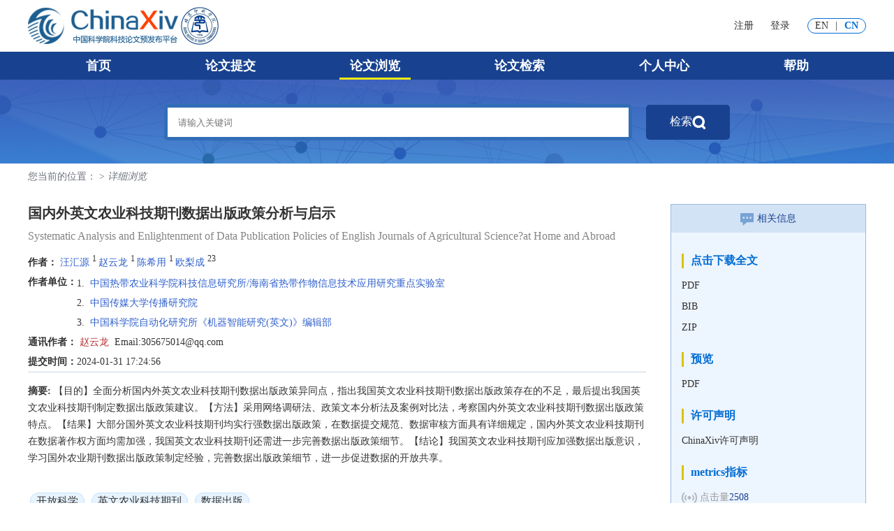

--- FILE ---
content_type: text/html;charset=utf-8
request_url: https://dp.chinaxiv.org/abs/202402.00029v1
body_size: 84562
content:



 





<html class="gwd_">
<head>

	<meta http-equiv="Content-Type" content="text/html; charset=utf-8" />
	<title>
	 ChinaXiv.org 中国科学院科技论文预发布平台
	</title>
	
	
	<script type="text/javascript" src="https://chinaxiv.org/static/js/jqy-1.9.js"></script>
	<script src="https://chinaxiv.org/static/js/passport.js" type="text/javascript"></script>
	<script src="https://chinaxiv.org/static/js/pagination.js" type="text/javascript"></script>
	<script src="https://chinaxiv.org/static/js/ajax.js" type="text/javascript"></script>
	<script src="https://chinaxiv.org/static/js/common.js" type="text/javascript"></script>
	<script src="https://chinaxiv.org/static/js/index.js" type="text/javascript"></script>
	<script src="https://chinaxiv.org/static/js/checkForm.js" type="text/javascript"></script>

	<link rel="stylesheet" id="skin"  href="https://chinaxiv.org/static/js/alert/skin/dmm-green/ymPrompt.css" />
	<script type="text/javascript" src="https://chinaxiv.org/static/js/alert/ymPrompt.js"></script>
    <script type="text/javascript" src="https://chinaxiv.org/static/js/mathjaxToggle.min.js"></script>
	<script>
var _hmt = _hmt || [];
(function() {
  var hm = document.createElement("script");
  hm.src = "//hm.baidu.com/hm.js?e0ffa85682c12db0afd8f95090cd9c7e";
  var s = document.getElementsByTagName("script")[0];
  s.parentNode.insertBefore(hm, s);
})();
</script>
</head>






<!--header开始-->
<link rel="stylesheet" type="text/css" href="/static/newstyle/css/common.css"/>

<script src="/static/js/jqy-1.9.js" type="text/javascript"></script>
<script src="/static/newstyle/js/common.js"></script>
<script type="text/javascript" src="/static/newstyle/js/My97DatePicker/WdatePicker.js"></script>
<script type="text/javascript" src="/static/newstyle/js/jquery.SuperSlide.2.1.3.js"></script>
<script type="text/javascript" src="/static/server/js/hm.js"></script>

<script type="text/javascript">
function trimtop(str){ //删除左右两端的空格
     return str.replace(/(^\s*)|(\s*$)/g, "");
}
function searchBanners(){
	if(trimtop($("#psych-keywords").val())==""){
	}else{
	  var cc=$("#psych-keywords").val();
	  //searchForm.keywordbanner.value=$("#psych-keywords").val();
	  searchForm.keywordbanner.value=cc;
	  searchForm.submit();
	}
}
</script>
<script>
var _hmt = _hmt || [];
(function() {
  var hm = document.createElement("script");
  hm.src = "//hm.baidu.com/hm.js?e0ffa85682c12db0afd8f95090cd9c7e";
  var s = document.getElementsByTagName("script")[0];
  s.parentNode.insertBefore(hm, s);
})();
</script>

<body>

  
      
      
      <!-- 2.0版本样式 -->
   <div class="top">
		<div class="container">
			<div class="flex">
				<div class="flex_item">
				  <!-- 左上角主logo和子平台logo -->
				  <a href="http://www.chinaxiv.org">
                            <img src="/static/server/img/logo.png" class="logo" alt="qqqqqq">
                  </a>
                   







                       
                           
                           
                           
                               
                                   
                                   
                                       <a href="http://dp.chinaxiv.org/" target="_blank">
                                           <img src="/static/server/img/digitalsub.png" class="logo" alt="">
                                       </a>
                                   
                               

                           
                       
                     
                   
				</div>
                <div class="btns">
                    
				    
				        <a href="/user/authorregister.htm" target="_blank">注册</a>
                        <a href="/user/authorization.htm">登录</a>
				    
				</div>
               <!-- 切换语种 -->
				<div class="lag">
					


	<a href="?locale=en"
		>EN</a>
	<span>|</span>
	
	<a href="?locale=zh_CN"
		class="on">CN</a>







				</div>
			</div>
		</div>
	</div>
	<!-- 右上角功能按钮 -->
	<div class="nav">
		<div class="container">
			<ul>
				<li >
				   <a href="http://dp.chinaxiv.org/">首页</a>
				</li>
				<li>
				   
                       <a href="/user/authorization.htm">论文提交</a>
                   
                   
				</li>
				<li   class="on">
				   <a href="/user/search.htm?serverID=14">论文浏览</a>
                </li>
				<li >
                   <a href="/user/advancesearch.htm?serverID=14">论文检索</a>
                </li>
                <li >
                   
                      <a href="/user/authorization.htm">个人中心</a>
                   
                   
                </li>
				<li >
                   
                      
                      
                         <a href="/user/help.htm">帮助</a>
                      
                   
                   
                </li>
			</ul>
		</div>
	</div>

  





<script>
		function jsgoback(){
		if (typeof window.event != 'undefined') {
		  document.onkeydown = function() {
		    var type = event.srcElement.type;
		    var code = event.keyCode;
		    return ((code != 8 && code != 13) ||
		            (type == 'text' && code != 13 ) ||
		            (type == 'textarea') ||
                    (type == 'password') ||
		            (type == 'submit' && code == 13))
		  }
		} else { // FireFox/Others
		  document.onkeypress = function(e) {

		    var type = e.target.localName.toLowerCase();
		    var code = e.keyCode;
		    if ((code != 8 && code != 13) ||
		        (type == 'input' && code != 13 ) ||
		        (type == 'textarea') ||
                (type == 'password') ||
		        (type == 'submit' && code == 13)) {
		        return true;
		    } else {
		        return false ;
		    }
		  }
		}
	}

window.onload=jsgoback;
</script>

<link href="/static/css/comment_starPlugin_new.css" type="text/css" rel="stylesheet"/>
<script src="/static/js/comment_starPlugin_min_new.js" type="text/javascript"></script>
<script src="/static/js/copytext.js" type="text/javascript"></script>
<script id="MathJax-script" async src="https://cdnjs.cloudflare.com/ajax/libs/mathjax/2.7.5/MathJax.js"></script>
<script type="text/x-mathjax-config">
    MathJax.Hub.Config({
        tex2jax: {inlineMath: [['$','$'], ['\\(','\\)']]}
    });
</script>
<script type="text/javascript" language="javascript">mathjaxToggle();</script>

<script type="text/javascript" src="/static/ckeditor/ckeditor.js"></script>
<style>
    .cke_bottom {
        background-image: none;
        background-color: transparent;
        padding: 0;
        margin: 0;
        border: 0;
        border-top: 1px solid #c3c3c3;
    }

    .title_ckt {
        word-wrap: break-word;
        overflow: hidden;
    }

    .fabu .homepage .a {
        height: 120px;
    }

    /* 复制提示 */
    .copy-tips {
        position: fixed;
        z-index: 999;
        bottom: 50%;
        left: 50%;
        margin: 0 0 -20px -80px;
        background-color: rgba(0, 0, 0, 0.2);
        filter: progid:DXImageTransform.Microsoft.Gradient(startColorstr=#30000000, endColorstr=#30000000);
        padding: 6px;
    }

    .copy-tips-wrap {
        padding: 10px 20px;
        text-align: center;
        border: 1px solid #F4D9A6;
        background-color: #FFFDEE;
        font-size: 14px;
    }

    #popLayer {
        display: none;
        background-color: #B3B3B3;
        width: 100%;
        height: 100%;
        z-index: 999;
        position: fixed;
        top: 0;
        right: 0;
        bottom: 0;
        -moz-opacity: 0.8;
        opacity: 0.8;
        filter: alpha(opacity=80);
    }

    #popBox {
        display: none;
        background-color: #FFFFFF;
        z-index: 1000;
        width: 200px;
        height: 200px;
        position: fixed;
        top: 0;
        right: 0;
        left: 0;
        bottom: 0;
        margin: auto;
    }

    #popBox .close {
        text-align: right;
        margin-right: 5px;
        background-color: #F8F8F8;
    }

    #popBox .close a {
        text-decoration: none;
        color: #2D2C3B;
    }

    .inviteexp {
        border: 1px solid #4f94e1;
        border-radius: 5px;
        background-color: #4f94e1;
        color: #fff;
        padding: 0 10px;
        line-height: 24px;
    }

    #spankwd {
        margin-bottom: 10px;
    }
    .paper .content .hd p{
        display: block;
    }
    .paper .content .brdge .spankwd{
    margin: 3px;
    }
</style>

<script language="JavaScript">
    function plDisplay() {
        $("#plid").toggle();
    }

    function jsCopy() {
        CopyToClipboard($("#copyQuotation").html());
    }

    function saveReview() {
        var isuserful = $('input:radio[name="isuserful"]:checked').val();
        var ispublic = $('input:radio[name="ispublic"]:checked').val();
        var email = $("#email").val();
        var reviewinfo = $("#reviewinfo").val();

        if (email == "") {
            ymPrompt.alert("您没有登录，不能提交！", 300, 185, "信息提示");
        } else if (trimtop(reviewinfo) == "") {
            ymPrompt.alert("您好，请写下对此文的评价！谢谢 ", 300, 185, "信息提示");
        } else {
            $.ajax({
                type: "post",
                url: "/user/saveReview.htm",
                data: {
                    csoaid: $("#csoaid").val()
                    , version: $("#version").val()
                    , StarScore: $("#fenshuID").text()
                    //,authorEmail:$("#authorEmail").val()
                    , id: $("#id").val()
                    , email: $("#email").val()
                    , title: $("#title").val()
                    , isuserful: isuserful
                    , reviewinfo: $("#reviewinfo").val()
                    , ispublic: ispublic
                },
                success: function (msg) {
                    if (msg == "success") {
                        $('#canclepl').trigger('click')
                        ymPrompt.alert("评论提交成功 !", 300, 185, "信息提示");
                    } else {
                        ymPrompt.alert("评论提交失败，请重试 !", 300, 185, "信息提示");
                    }
                }
            });
        }
    }

    function yhksreview() {
        var email = $("#email").val();
        if (email == "") {
            ymPrompt.alert("您没有登录，请先登录！", 300, 185, "信息提示");
            return false
        }
        $('#zzviewmode').show();
        var popLayer = document.getElementById("popLayer");
        popLayer.style.display = "block";
    }
</script>
<script language="JavaScript">
    var peerzjlist = [];
    var tempplid = "";
    $(function () {
        //邀请专家
        $('#yqexport').on('click', function () {
            var sfdl = "false";//是否登录
            var sfyauthor = "";//是否原论文提交人
            if (sfdl == "true") {
                if (sfyauthor == "true") {
                    //$('#xzexportmode').show();
                    //var popLayer=document.getElementById("popLayer");
                    //popLayer.style.display="block";
                    ymPrompt.alert("可以邀请！", 300, 185, "信息提示");
                } else {
                    ymPrompt.alert("您不是论文提交人无法邀请专家评议！", 300, 185, "信息提示");
                }
            } else {
                ymPrompt.alert("您当前未登录，请登陆后操作！", 300, 185, "信息提示");
            }
            //$('#xzexportmode').show();
            //var popLayer=document.getElementById("popLayer");
            //popLayer.style.display="block";
        });
        //申请邀请专家
        $('#yqexportsq').on('click', function () {
            var sfdl = "false";//是否登录
            var sfyauthor = "";//是否原论文提交人
            if (sfdl == "true") {
                if (sfyauthor == "true") {
                    tjsqexport();
                    //ymPrompt.alert("可以邀请！", 300, 185, "信息提示");
                } else {
                    ymPrompt.alert("您不是论文提交人无法邀请专家评议！", 300, 185, "信息提示");
                }
            } else {
                ymPrompt.alert("您当前未登录，请登陆后操作！", 300, 185, "信息提示");
            }
            //$('#xzexportmode').show();
            //var popLayer=document.getElementById("popLayer");
            //popLayer.style.display="block";
        });
        $('#cancleexport').on('click', function () {
            //置空邀请专家
            if (peerzjlist.length != 0) {
                for (var i = 0; i < peerzjlist.length; i++) {
                    $("#BQ" + peerzjlist[i]).remove();
                }
            }
            //document.getElementById("XZZJ").options.selectedIndex = 0;
            $('#xzexportmode').hide();
            var popLayer = document.getElementById("popLayer");
            popLayer.style.display = "none";
            peerzjlist = [];
        });
        $('#addexport').on('click', function () {
            //隐藏选择专家弹窗，显示填写专家详情弹窗,并将之前选择信息恢复初始化
            if (peerzjlist.length != 0) {
                for (var i = 0; i < peerzjlist.length; i++) {
                    $("#BQ" + peerzjlist[i]).remove();
                }
            }
            //document.getElementById("XZZJ").options.selectedIndex = 0;
            $('#xzexportmode').hide();
            //var popLayer=document.getElementById("popLayer");
            //popLayer.style.display="none";
            peerzjlist = [];
            $('#zzaddexportmode').show();
        });
        $('#cancleaddzj').on('click', function () {
            $('#zzaddexportmode').hide();
            var popLayer = document.getElementById("popLayer");
            popLayer.style.display = "none";
            //$("#hfxq").val("");//回复内容置为空
            //tempplid="";//专家评阅id置为空
        });
        //作者回复
        //$('#yqreply').on('click', function(){
        //	$('#zzreplymode').show();
        //});
        $('#canclereply').on('click', function () {
            $('#zzreplymode').hide();
            var popLayer = document.getElementById("popLayer");
            popLayer.style.display = "none";
            $("#hfxq").val("");//回复内容置为空
            tempplid = "";//专家评阅id置为空
        });
        $('#canclepl').on('click', function () {
            $('#zzviewmode').hide();//取消评论
            var popLayer = document.getElementById("popLayer");
            popLayer.style.display = "none";
        });
        //判断当前论文有几位专家评阅，是否评阅
        //xsjgzj();
        findexport('0');
    })

   function tjsqexport() {
      var tempdata = {};
      tempdata.articleId = "79632";
      // tempdata.tjtype = "tjsqyq";
      $.ajax({
          type: "post",
          url: "/user/submitReviewRequest",
          dataType: "json",
          data: tempdata,
          success: function (data) {
              if (data.code === 200) {
                  ymPrompt.alert(data.data, 300, 185, "信息提示");
              } else {
                  ymPrompt.alert(data.message, 300, 185, "信息提示");
              }
          },
          error: function (msg) {
              ymPrompt.alert("申请发送异常!", 300, 185, "信息提示");
          }
      });
  }
    function xsjgzj() {
        var data = {};
        data.lwid = "79632";
        data.tjtype = "cxczpl";
        $.ajax({
            url: '/user/savepeerinfo.htm',
            data: data,
            type: 'post',
            dataType: "json",
            //jsonp:"callback",
            //beforeSend: function (R) {
            //},
            success: function (data) {
                //if(typeof(data) == "string"){
                //data=JSON.parse(data);
                //}
                //var cartstr= eval('('+data+')');
                var html = "";
                if (data != null) {
                    for (var i = 0; i < data.length; i++) {
                        if (data[i].zt == "0") {
                            //html +="<a style='margin-right:10px;color:#08ce20f7;' title='"+data[i].zjname+"'>yes</a>";
                            html += "<a class='zjsuccess' title='" + data[i].zjname + "'></a>";
                        } else if (data[i].zt == "1") {
                            html += "<a style='margin-left:10px;margin-right:10px;color:#C81623;' title='" + data[i].zjname + "'>?</a>";
                        } else if (data[i].zt == "2") {
                            //html +="<a style='margin-left:10px;margin-right:10px;color:#C81623;' title='"+data[i].zjname+"'>?</a>";
                            html += "<a class='zjerror' title='" + data[i].zjname + "'></a>";
                        }
                        //html +="<a style='margin-right:10px;color:#08ce20f7;' title='"+data[i].yx+"'>yes</a>";
                        //html +="<a style='margin-right:10px;color:#08ce20f7;' title='"+data[i].yx+"'>yes</a>";
                    }
                }
                $("#topzj").html(html);
            },
            statusCode: {
                302: function (a, b, c, d, e) {
                    alert('page not found');
                }
            },
            timeout: 10000
        });
    }

    function szQC(tpdata) {
        var cfs = false;
        for (var i = 0; i < peerzjlist.length; i++) {
            if (peerzjlist[i] == tpdata) {
                cfs = true;
                break;
            }
        }
        return cfs;
    }

    function changeBQ(selectsl) {
        var setval = selectsl.value;
        var selectvaluess = selectsl.text;
        var selectvalue = $("#XZZJ").find("option:selected").text();
        if (setval == "0") {
            //新增置空标签list
            //peerlist=[];
            //peerdgbq="";
        } else {
            var setzt = szQC(setval);
            if (setzt) {
            } else {
                if (peerzjlist.length >= 2) {
                    ymPrompt.alert("邀请专家不超过两位！", 300, 185, "信息提示");
                } else {
                    peerzjlist[peerzjlist.length] = setval;//保存多个所选标签
                    //peerlist[0]=setval;//单选保存最新的一个
                    //在特定位置显示tab数据
                    var lstabid = "BQ" + setval;
                    var str = "<li id=\"" + lstabid + "\" style=\"margin:3px;height:30px;line-height:30px;text-align:center;\"><a style=\"margin-left:3px;margin-right:3px;font-size:20px;cursor:pointer;border:1px solid #4df118;border-radius:6px;background-color:#4df118;\">" + selectvalue + "</a><a style=\"height:10px;color:red;\" href=\"javascript:delBQpeer('" + setval + "')\">X</a></li>";
                    $("#exportright").append(str);
                    //$("#exportright").html(str);
                    //IDxh++;
                }
            }
        }
    }

    function delBQpeer(tpdel) {
        var bqindex = peerzjlist.indexOf(tpdel);
        peerzjlist.splice(bqindex, 1);
        $("#BQ" + tpdel).remove();
    }

    function selectexpBQ(tempxh, expname, expins) {
        var setval = tempxh;
        var selectname = expname;
        var selectins = expins;
        if (setval == "") {
            //新增置空标签list
            //peerlist=[];
            //peerdgbq="";
        } else {
            var setzt = szQC(setval);
            if (setzt) {
            } else {
                if (peerzjlist.length >= 3) {
                    ymPrompt.alert("邀请专家不超过三位！", 300, 185, "信息提示");
                } else {
                    peerzjlist[peerzjlist.length] = setval;//保存多个所选标签
                    //peerlist[0]=setval;//单选保存最新的一个
                    //在特定位置显示tab数据
                    var lstabid = "BQ" + setval;
                    //var str="<li id=\""+lstabid+"\" style=\"margin:3px;height:30px;line-height:30px;text-align:center;\"><a style=\"margin-left:3px;margin-right:3px;font-size:20px;cursor:pointer;border:1px solid #4df118;border-radius:6px;background-color:#4df118;\">"+selectvalue+"</a><a style=\"height:10px;color:red;\" href=\"javascript:delBQpeer('"+setval+"')\">X</a></li>";
                    var str = "<div id=\"" + lstabid + "\" class='expData'>";
                    str += "<div style='width:80px;height:80px;float:left;'>";
                    str += "<img id='img' width='80' height='80' src='/static/images/touxiang.png' />";
                    str += "</div>";
                    str += "<div style='width:290px;height:80px;padding-top:3px;float:left;'>";
                    str += "<ul style='list-style:none;'>";
                    str += "<li>姓名：" + selectname + "</li>";
                    str += "<li style='white-space:nowrap;overflow:hidden;text-overflow:ellipsis;'>机构：" + selectins + "</li>";
                    str += "</ul>";
                    str += "</div>";
                    str += "<div style='width:50px;margin-left:5px;padding:30px 0;float:left;'>";
                    str += '<a class="contentBtn delBtn" onclick="javascript:delBQpeer(\'' + setval + '\')">删除</a>';
                    str += "</div></div>";
                    $("#expright").append(str);
                    //$("#exportright").html(str);
                }
            }
        }
    }

    function yqexportOK() {
        var templwid = "79632";
        var zjtempsl = peerzjlist.length;
        if (zjtempsl == 0) {
            ymPrompt.alert("请选择邀请专家后再确认邀请！", 300, 185, "信息提示");
        } else if (zjtempsl > 3) {
            ymPrompt.alert("最多邀请三名专家评阅！", 300, 185, "信息提示");
        } else {
            document.getElementById("fsqueren").style.display = "none";
            document.getElementById("fsloading").style.display = "block";
            $.ajax({
                type: "post",
                url: "/user/savepeerinfo.htm",
                dataType: "json",
                traditional: true, //默认false,传递数组时必须设置为true
                data: {
                    id: templwid,
                    zjlist: peerzjlist,
                    tjtype: "yqzj"
                },
                success: function (msg) {
                    var data = JSON.parse(msg);
                    if (data.id == "0") {
                        //置空邀请专家
                        //document.getElementById("XZZJ").options.selectedIndex = 0;
                        if (peerzjlist.length != 0) {
                            for (var i = 0; i < peerzjlist.length; i++) {
                                $("#BQ" + peerzjlist[i]).remove();
                            }
                        }
                        $('#xzexportmode').hide();
                        var popLayer = document.getElementById("popLayer");
                        popLayer.style.display = "none";
                        peerzjlist = [];
                        ymPrompt.alert("邀请专家邮件已发送 !", 300, 185, "信息提示");
                    } else if (data.id == "5") {
                        ymPrompt.alert(data.message + "邮件发送失败", 300, 185, "信息提示");
                    } else if (data.id == "4") {
                        ymPrompt.alert(data.message + "此专家已邀请过，不能重复邀请", 300, 185, "信息提示");
                    } else if (data.id == "3") {
                        ymPrompt.alert("个别邀请专家未传递到系统 !", 300, 185, "信息提示");
                    } else if (data.id == "2") {
                        ymPrompt.alert("未查询到相关论文或论文作者为空或当前未登录系统 !", 300, 185, "信息提示");
                    } else if (data.id == "1") {
                        ymPrompt.alert("系统未接收到邀请专家或邀请专家超过三人 !", 300, 185, "信息提示");
                    } else {
                        ymPrompt.alert("发送邀请邮件异常，请联系系统管理员!", 300, 185, "信息提示");
                    }
                    document.getElementById("fsqueren").style.display = "block";
                    document.getElementById("fsloading").style.display = "none";
                },
                error: function (msg) {
                    ymPrompt.alert("邀请专家异常!", 300, 185, "信息提示");
                }
            });
        }
    }

    function findexport(cshbs) {
        if (1 == 1) {
            return;
        }
        var fexpname = $("#fexpname").val();
        if (cshbs == '1' && fexpname.trim() == "") {
            ymPrompt.alert("请填写要查找的专家姓名！", 300, 185, "信息提示");
        } else {
            $.ajax({
                type: "post",
                url: "/user/searchExperts",
                dataType: "json",
                traditional: true, //默认false,传递数组时必须设置为true
                data: {
                    fexpname: fexpname,
                    cxtype: cshbs,
                },
                success: function (data) {
                    showexplist(data.data);
                },
                error: function (msg) {
                }
            });
        }
    }

    function showexplist(tpexplist) {
        var html = "";
        var xh = 1;
        if (tpexplist != null) {
            for (var i = 0; i < tpexplist.length; i++) {
                html += "<div class='expData'>";
                html += "<div style='width:80px;height:80px;float:left;'>";
                html += "<img id='img' width='80' height='80' src='/static/images/touxiang.png' /></div>";
                html += "<div style='width:290px;height:80px;padding-top:3px;float:left;'>";
                html += "<ul style='padding-left:10px;list-style:none;'>";
                html += "<li>姓名：" + tpexplist[i].name + "</li>";
                html += "<li style='white-space:nowrap;overflow:hidden;text-overflow:ellipsis;'>机构：" + tpexplist[i].institution + "</li>";
                html += "</ul></div>";
                html += "<div style='width:50px;margin-left:5px;padding:10px 0;float:left;'>";
                html += '<a class="contentBtn invitationBtn" onclick="javascript:selectexpBQ(\'' + tpexplist[i].id + '\',\'' + tpexplist[i].name + '\',\'' + tpexplist[i].institution + '\')">邀请</a>';
                html += "</div></div>";
                xh++;
            }
            $("#expleft").html(html);
        } else {
            html += "未查询到相关专家信息";
            $("#expleft").html(html);
        }
    }

    function yqreply(tempzzid) {
        var popLayer = document.getElementById("popLayer");
        popLayer.style.display = "block";
        $('#zzreplymode').show();
        tempplid = tempzzid;
    }

    function tjreplyOK() {
        var tempzzid = tempplid;
        var tempreply = CKEDITOR.instances.hfxq.getData();
        var templwid = "79632";
        if (tempreply.trim() == "") {
            ymPrompt.alert("请填写回复内容再点击确认！", 300, 185, "信息提示");
        } else if (tempzzid == "") {
            ymPrompt.alert("未获取到评阅id！", 300, 185, "信息提示");
        } else {
            $.ajax({
                type: "post",
                url: "/user/replyExpertContent",
                dataType: "json",
                traditional: true, //默认false,传递数组时必须设置为true
                data: {
                    id: templwid,
                    zzid: tempzzid,
                    hfnr: tempreply,
                },
                success: function (msg) {
                    var data = JSON.parse(msg);
                    if (data.id == "0") {
                        $('#zzreplymode').hide();
                        var popLayer = document.getElementById("popLayer");
                        popLayer.style.display = "none";
                        $("#hfxq").val("");
                        tempplid = "";
                        ymPrompt.alert("回复专家邮件已发送 !", 300, 185, "信息提示");
                    } else if (data.id == "2") {
                        ymPrompt.alert("未查询到相关论文或论文作者为空或当前未登录系统 !", 300, 185, "信息提示");
                    } else if (data.id == "1") {
                        ymPrompt.alert("系统未接收到邀请专家或最多回复同一专家两次!", 300, 185, "信息提示");
                    } else if (data.id == "3") {
                        ymPrompt.alert("评阅专家邮箱为空 !", 300, 185, "信息提示");
                    } else {
                        ymPrompt.alert("发送回复邮件异常，请联系系统管理员!", 300, 185, "信息提示");
                    }
                },
                error: function (msg) {
                    ymPrompt.alert("提交系统异常!", 300, 185, "信息提示");
                }
            });
        }
    }

    function tjaddexportOK() {
        var expname = $("#expname").val();
        var expemail = $("#expemail").val();
        var expinstitution = $("#expinstitution").val();
        var expfield = $("#expfield").find("option:selected").val();
        var expurl = $("#expurl").val();
        var expphone = $("#expphone").val();
        var templwid = "79632";
        if (expname.trim() == "") {
            ymPrompt.alert("请填写专家姓名！", 300, 185, "信息提示");
        } else if (expemail == "") {
            ymPrompt.alert("请填写专家邮箱！", 300, 185, "信息提示");
        } else if (expinstitution == "") {
            ymPrompt.alert("请填写专家机构！", 300, 185, "信息提示");
        } else if (expurl == "") {
            ymPrompt.alert("请填写专家学术主页！", 300, 185, "信息提示");
        } else {
            $.ajax({
                type: "post",
                url: "/user/savepeerinfo.htm",
                dataType: "json",
                traditional: true, //默认false,传递数组时必须设置为true
                data: {
                    id: templwid,
                    expname: expname,
                    expemail: expemail,
                    expinstitution: expinstitution,
                    expfield: expfield,
                    expurl: expurl,
                    expphone: expphone,
                    tjtype: "zztjzj"
                },
                success: function (msg) {
                    var data = JSON.parse(msg);
                    if (data.id == "0") {
                        $('#zzaddexportmode').hide();
                        var popLayer = document.getElementById("popLayer");
                        popLayer.style.display = "none";
                        ymPrompt.alert("添加专家信息成功，等待专家确认加入!", 300, 185, "信息提示");
                    } else if (data.id == "2") {
                        ymPrompt.alert(data.message, 300, 185, "信息提示");
                    } else if (data.id == "1") {
                        ymPrompt.alert("当前论文未查询到或当前未登录!", 300, 185, "信息提示");
                    } else if (data.id == "3") {
                        ymPrompt.alert("当前专家信息保存失败!", 300, 185, "信息提示");
                    } else {
                        ymPrompt.alert("提交异常，请联系系统管理员!", 300, 185, "信息提示");
                    }
                },
                error: function (msg) {
                    ymPrompt.alert("提交系统异常!", 300, 185, "信息提示");
                }
            });
        }
    }

    function absshowall(id) {
        if (id == '0') {
            var textall = document.getElementById("showallen");
            var textbf = document.getElementById("showbfen");
            textall.style.display = "block";
            textbf.style.display = "none";
        } else if (id == '1') {
            var textall = document.getElementById("showallcn");
            var textbf = document.getElementById("showbfcn");
            textall.style.display = "block";
            textbf.style.display = "none";
        }
    }

    function absshowbf(id) {
        if (id == '0') {
            var textall = document.getElementById("showallen");
            var textbf = document.getElementById("showbfen");
            textbf.style.display = "block";
            textall.style.display = "none";
        } else if (id == '1') {
            var textall = document.getElementById("showallcn");
            var textbf = document.getElementById("showbfcn");
            textbf.style.display = "block";
            textall.style.display = "none";
        }
    }

    function journalIntent(id) {
        var journalId = $("input[name=journalId]:checked").val();
        if (!journalId) {
            ymPrompt.alert("请选择期刊", 300, 185, "信息提示");
            return false
        }
        $.ajax({
            type: "post",
            url: "/journal/intentArticle",
            dataType: "json",
            traditional: true, //默认false,传递数组时必须设置为true
            data: {
                articleId: id,
                journalId: journalId,
            },
            success: function (data) {
                if (data.code == 200) {
                    $("#journalSelect").hide()
                    ymPrompt.alert(data.data, 300, 185, "信息提示");
                }
            },
        });
    }

    function closeIntent() {
        $("#journalSelect").hide()
    }

    function openJournalSelect() {
        $("#journalSelect").show()
    }
</script>
<!------------------------------主体部分开始----------------------------->
<!-- 弹窗遮罩背景 -->
<div id="popLayer"></div>
<!-- 邀请专家列表弹窗 -->
<div id="xzexportmode"
     style="display:none;position:fixed;width:1000px;height:560px;top:0;left:0;right:0;bottom:0;margin:auto;z-index:1000;border:1px solid white;border-radius:3px;background-color:#FFFFFF;">
    <!-- <div style="height:300px;padding-top: 10px;"> -->
    <div class="content" style="height:470px;">
        <div style="width:100%;height:60px;">
            <input id="fexpname" name="fexpname" placeholder="查找专家"></input>
            <button class="contentBtn searchBtn" onclick="javascript:findexport('1');">搜索</button>
            <button class="contentBtn" style='background-color: #3260d3;margin-left:0px;'
                    onclick="javascript:findexport('0');">显示全部</button>
        </div>
        <div id="expleft"></div>
        <div id="expright"></div>
    </div>

    <div id="fsqueren" style="margin:0 auto;height:80px;line-height:80px;text-align:center;">
        <a style="margin:10px 20px;padding:5px;color:white;background-color: #3d9259;border-radius:5px;cursor:pointer;"
           onclick="javascript:yqexportOK();">确认邀请</a>
        <a id="cancleexport"
           style="margin:10px 20px;padding:5px;background-color: #eee; border: 1px solid #ccc;color: #000;border-radius:5px;cursor:pointer;">取消邀请</a>
        <a id="addexport"
           style="margin:10px 20px;padding:5px;color:white;background-color:#5bc0de;border-radius:5px;cursor:pointer;">添加新专家</a>
    </div>
    <div id="fsloading" style="display:none;margin:0 auto;height:80px;line-height:80px;text-align:center;">
        <a style="margin:10px 20px;padding:5px;color:#4d52fa;border-radius:5px;cursor:pointer;">发送邮件中...</a>
    </div>
</div>
<!-- 作者回复专家弹窗 -->
<div id="zzreplymode" style="display:none;position:fixed;width:600px;height:400px;top:0;left:0;right:0;bottom:0;margin:auto;z-index:1000;border-radius: 10px;background-color: #fff;padding: 20px;
    border: 1px solid #64a6f1;">
    <div style="height:330px;text-align:center;">
        <textarea class="f1r-editor" name="hfxq" id="hfxq" style="width:350px;height:300px;"
                  placeholder="回复专家"></textarea>
        <script type="text/javascript">
            CKEDITOR.replace('hfxq', {
                customConfig: '/static/ckeditor/custom/config-title.js',
                /*width:'90%',*/
                height: '250px'
            });
        </script>
    </div>
    <div style="height:40px;line-height:40px;text-align:center;">
        <a style="border:1px solid #fff;margin:10px 20px;padding:5px;color:white;background-color:#fd9d13;border-radius:5px;cursor: pointer;"
           onclick="javascript:tjreplyOK();">确认回复</a>
        <a id="canclereply"
           style="border:1px solid #fff;margin:10px 20px;padding:5px;color:white;background-color:#fd9d13;border-radius:5px;cursor: pointer;">取消回复</a>
    </div>
</div>
<!-- 作者添加新专家弹窗 -->
<div id="zzaddexportmode"
     style="display:none;position:fixed;width:650px;height:450px;top:0;left:0;right:0;bottom:0;margin:auto;z-index:1000;border:10px solid white;background-color:white;color:black;border-radius:10px;padding-top: 20px;">
    <div class="formItem">
        <div style="width:135px;float:left;"><label><span>*</span>专家姓名：</label></div>
        <div>
            <input type="text" id="expname" name="expname" value=""/>
        </div>
    </div>
    <div class="formItem">
        <div style="width:135px;float:left;"><label><span>*</span></>专家邮箱：</label></div>
        <div>
            <input type="text" id="expemail" name="expemail" value=""/>
        </div>
    </div>
    <div class="formItem">
        <div style="width:135px;float:left;"><label><span>*</span>专家机构：</label></div>
        <div>
            <input type="text" id="expinstitution" name="expinstitution" value=""/>
        </div>
    </div>
    <div class="formItem">
        <div style="width:135px;float:left;"><label><span>*</span>研究领域：</label></div>
        <div>
            <select id="expfield" name="expfield">
                <option value=""></option>
                
                    <option value="">请选择</option>
                
                    <option value="2">物理学</option>
                
                    <option value="3">天文学</option>
                
                    <option value="4">生物学</option>
                
                    <option value="12">数学</option>
                
                    <option value="20">图书馆学、情报学</option>
                
                    <option value="243">计算机科学</option>
                
                    <option value="392">地球科学</option>
                
                    <option value="410">其他</option>
                
                    <option value="412">材料科学</option>
                
                    <option value="425">能源科学</option>
                
                    <option value="440">信息科学与系统科学</option>
                
                    <option value="454">力学</option>
                
                    <option value="466">化学</option>
                
                    <option value="493">心理学</option>
                
                    <option value="511">农、林、牧、渔</option>
                
                    <option value="523">医学、药学</option>
                
                    <option value="531">工程与技术科学</option>
                
                    <option value="555">测绘科学技术</option>
                
                    <option value="563">矿山工程技术</option>
                
                    <option value="580">冶金工程技术</option>
                
                    <option value="591">机械工程</option>
                
                    <option value="601">动力与电气工程</option>
                
                    <option value="608">核科学技术</option>
                
                    <option value="626">电子与通信技术</option>
                
                    <option value="635">化学工程</option>
                
                    <option value="656">纺织科学技术</option>
                
                    <option value="665">食品科学技术</option>
                
                    <option value="674">土木建筑工程</option>
                
                    <option value="687">水利工程</option>
                
                    <option value="701">交通运输工程</option>
                
                    <option value="711">航空、航天科学技术</option>
                
                    <option value="725">环境科学技术及资源科学技术</option>
                
                    <option value="731">安全科学技术</option>
                
                    <option value="743">管理学</option>
                
                    <option value="756">统计学</option>
                
                    <option value="786">语言学及应用语言学</option>
                
                    <option value="790">光学</option>
                
                    <option value="826">护理学</option>
                
                    <option value="827">法学</option>
                
                    <option value="850">数字出版</option>
                
                    <option value="896">药物科学</option>
                
                    <option value="899">地球物理和空间物理</option>
                
                    <option value="930">冰冻圈科学领域研究</option>
                
            </select>
            <!-- <input style="width:100%;height:34px;font-size:18px;" type="text" id="expfield" name="expfield" value="" /> -->
        </div>
    </div>
    <div class="formItem">
        <div style="width:135px;float:left;"><label><span>*</span>专家学术主页：</label></div>
        <div>
            <input type="text" id="expurl" name="expurl" value=""/>
        </div>
    </div>
    <div class="formItem">
        <div style="width:135px;float:left;"><label>联系方式：</label></div>
        <div>
            <input type="text" id="expphone" name="expphone" value=""/>
        </div>
    </div>
    <div style="height:50px;line-height:50px;text-align:center;margin-top:2em;">
        <a style="border:1px solid #3d9259;margin:10px 20px;padding:5px;color:white;background-color: #3d9259;border-radius:5px;cursor:pointer;"
           onclick="javascript:tjaddexportOK();">确认添加</a>
        <a id="cancleaddzj"
           style="margin:10px 20px;padding:5px;background-color: #eee;border: 1px solid #ccc;color: #000;border-radius:5px;cursor:pointer;">取消添加</a>
    </div>
</div>
<!-- 新版作者评论弹窗 -->
<div id="zzviewmode"
     style="display:none;position:fixed;width:880px;height:450px;top:0;left:0;right:0;bottom:0;margin:auto;z-index:1000;border:1px solid white;border-radius:3px;background-color:#FFFFFF;">
    <div class="content" style="height:360px;padding-top:20px;">
        <form id="form1" action="" method="post">
            <input type="hidden" id="id" name="id" value="79632"/>
            <input type="hidden" id="email" name="email" value=""/>
            <input type="hidden" id="title" name="title" value="国内外英文农业科技期刊数据出版政策分析与启示"/>
            <input type="hidden" id="version" name="version" value="1"/>
            <input type="hidden" id="csoaid" name="csoaid" value="202402.00029"/>
            <input type="hidden" id="starID1" name="starID1"/>
            <!-- 漏洞处(上传论文的上传人的邮箱) -->

            <div class="z_r_Wrap" style="margin:0 auto;margin-bottom:1px;">
                <div class="new_evaluate" style="height:35px;">
                    <table style="    margin: 0 auto;
    width: 100%;
    margin-top: 25px;
    margin-left: 60px;
    text-align: center;">
                        <tbody>
                        <tr>
                            <td>
                                <div style="float:left;"><a>开始评论:&nbsp;&nbsp;</a>
                                </div>
                                <div id="starttwo" class="block clearfix" style="float:left;">
                                    <div class="star_score"></div>
                                    <span class="fenshu" style="display:none;" id="fenshuID"></span>
                                </div>
                            </td>
                        </tr>
                        </tbody>
                    </table>
                    <script>
                        scoreFun($("#starttwo"), {
                            fen_d: 22,//每一个a的宽度
                            ScoreGrade: 5//a的个数 10或者
                        })
                        //显示分数
                        $(".show_number li p").each(function (index, element) {
                            var num = $(this).attr("tip");
                            var www = num * 2 * 16;//
                            $(this).css("width", www);
                            $(this).parent(".atar_Show").siblings("span").text(num);
                            $("#fenshuID").text(num);
                        });
                    </script>
                </div>
            </div>
            <table class="xq_table" style="margin:0 auto;margin-top:25px;">
                <tr>
                    <td style="border-bottom:0px;border-top:0px;" colspan="2">
                        <div class="xq_mian_tm" style="border-bottom:0px;">
                            <textarea name="reviewinfo" id="reviewinfo" rows="10" cols="100"
                                      placeholder="说说你对该论文的看法吧"></textarea>
                        </div>
                    </td>
                </tr>
                <tr style='margin-top: 20px;display: block;'>
                    <td>
                        <div class="xq_mian_tm" style="border-bottom:0px;">
                            <input type="radio" name="ispublic" value="1"/>
                            公开评论
                            <input type="radio" name="ispublic" checked="checked" value="0" style="margin-left:20px;"/>
                            匿名评论
                            <input type="radio" name="ispublic" value="2" style="margin-left:20px;"/>
                            仅发给作者
                        </div>
                    </td>
                    <td>
                    </td>
                </tr>
            </table>
        </form>
    </div>
    <div style="margin:0 auto;height:80px;line-height:80px;text-align:center;">
        <a style="margin:10px 20px;padding:5px 8px;color:white;background-color: #3d9259;border-radius:5px;cursor:pointer;"
           onclick="javascript:saveReview();">评论提交</a>
        <a id="canclepl" style="margin:10px 20px;padding:5px 8px;background-color: #eee;
    border: 1px solid #ccc;;border-radius:5px;cursor:pointer;">关闭评论</a>
    </div>
</div>
<div class="homepage">
    <div class="a a_info" >
        <div class="container">
            <form id="searchForm" action="/user/search.htm" method="post">
                <input type="hidden" id="keywordbanner" name="keywordbanner"/>
            </form>
            <div class="search">
                <div class="flex">
                    <div class="flex_item"><input type="text" id="psych-keywords" name="keywords"
                                                  placeholder="请输入关键词"/></div>
                    <button type="button" class="btn" onclick="javascript:searchBanners()">检索<img src="/static/newstyle/images/search.png"/></button>
                </div>
            </div>
        </div>
    </div>
</div>
<div class="container">
    <div class="bread">
        您当前的位置： &gt; <em>详细浏览</em></a>
    </div>
    <div class="paper">
        <div class="flex_item content">
            <div class="hd">
                <h1>
                    <!-- <span>网络首发</span> -->
                    
                        
                        
                            
                                
                                    国内外英文农业科技期刊数据出版政策分析与启示
                                
                                
                            
                        
                    
                    
                    
                    
                </h1>
                <div id="journalSelect" style=" display: none;
                                                height: 70px;
                                                padding: 10px;
                                                background-color: #d3e3f6;
                                                border-radius: 5px;
                                                margin-bottom: 5px;
                                                border: 3px solid #eff3ff;" class="form-group">请选择邀稿期刊：
                    
                    <div style="float: right">
                        <button style="border: 1px solid #4f94e1;border-radius:5px;background-color: #4f94e1;color:#fff;padding: 0 10px;margin-top: 5px;
    line-height: 24px;" onclick="journalIntent(79632)">邀请
                        </button>
                        <button style="border: 1px solid #4f94e1;border-radius:5px;background-color: #4f94e1;color:#fff;padding: 0 10px;margin-top: 5px;
    line-height: 24px;" onclick="closeIntent()">关闭
                        </button>
                    </div>
                </div>
                
                    <p>Systematic Analysis and Enlightenment of Data Publication Policies of English Journals of Agricultural Science?at Home and Abroad</p>
                
                <div class="flex" style="border:0px;padding-bottom:0px;">
                </div>

                <div class="bd" style="border-bottom:1px solid #ced6e0;">
                    <ul style="margin-top:0px;">
                        <li>
                            <b>作者：</b>
                            
                                
                                    
                                    
                                        <a style="color:#3060cc"
                                           href="/user/search.htm?field=author&value=汪汇源">汪汇源</a>
                                        <sup style="margin-left:0px;">
                                                1
                                        </sup>
                                    
                                
                            
                                
                                    
                                    
                                        <a style="color:#3060cc"
                                           href="/user/search.htm?field=author&value=赵云龙">赵云龙</a>
                                        <sup style="margin-left:0px;">
                                                1
                                        </sup>
                                    
                                
                            
                                
                                    
                                    
                                        <a style="color:#3060cc"
                                           href="/user/search.htm?field=author&value=陈希用">陈希用</a>
                                        <sup style="margin-left:0px;">
                                                1
                                        </sup>
                                    
                                
                            
                                
                                    
                                    
                                        <a style="color:#3060cc"
                                           href="/user/search.htm?field=author&value= 欧梨成"> 欧梨成</a>
                                        <sup style="margin-left:0px;">
                                                23
                                        </sup>
                                    
                                
                            
                        </li>
                        
                        
                            <li>
                                <b>作者单位：</b>
                                <div 
                                    
                                    
                                        style="margin-left:70px;margin-top:-26px;"
                                    
                                >
                                    
                                        <div>
                                            
                                                
                                                
                                                    1. &nbsp;<a style="color:#3060cc"
                                                    href="/user/search.htm?field=affication&value=中国热带农业科学院科技信息研究所/海南省热带作物信息技术应用研究重点实验室">中国热带农业科学院科技信息研究所/海南省热带作物信息技术应用研究重点实验室</a>
                                                
                                            
                                        </div>
                                    
                                        <div>
                                            
                                                
                                                
                                                    2. &nbsp;<a style="color:#3060cc"
                                                    href="/user/search.htm?field=affication&value=中国传媒大学传播研究院">中国传媒大学传播研究院</a>
                                                
                                            
                                        </div>
                                    
                                        <div>
                                            
                                                
                                                
                                                    3. &nbsp;<a style="color:#3060cc"
                                                    href="/user/search.htm?field=affication&value=中国科学院自动化研究所《机器智能研究(英文)》编辑部">中国科学院自动化研究所《机器智能研究(英文)》编辑部</a>
                                                
                                            
                                        </div>
                                    
                                </div>
                            </li>
                        
                        
                            <li><b>通讯作者：</b>
                                
                                    <a style="color:#bb3536"
                                       href="/user/search.htm?field=author&value=赵云龙">赵云龙&nbsp;</a>
                                    
                                        Email:305675014@qq.com
                                    
                                
                            </li>
                        
                        <li>
                            <b>提交时间：</b>2024-01-31 17:24:56
                        </li>
                    </ul>
                </div>
                <div class="bd" style='margin-top: 15px;'>
                    
                      
                    
                        
                            <div style="overflow:auto;word-break:break-word;line-height:24px;color: #333">
                                <b>摘要: </b>【目的】全面分析国内外英文农业科技期刊数据出版政策异同点，指出我国英文农业科技期刊数据出版政策存在的不足，最后提出我国英文农业科技期刊制定数据出版政策建议。【方法】采用网络调研法、政策文本分析法及案例对比法，考察国内外英文农业科技期刊数据出版政策特点。【结果】大部分国外英文农业科技期刊均实行强数据出版政策，在数据提交规范、数据审核方面具有详细规定，国内外英文农业科技期刊在数据著作权方面均需加强，我国英文农业科技期刊还需进一步完善数据出版政策细节。【结论】我国英文农业科技期刊应加强数据出版意识，学习国外农业期刊数据出版政策制定经验，完善数据出版政策细节，进一步促进数据的开放共享。<br />&nbsp;
                            </div>
                        
                        
                    
                    <div class="brdge">
                        
                            
                                
                                
                                    
                                        <span class="spankwd"><a
                                                href="/user/search.htm?field=keywords&value=开放科学">开放科学</a></span>
                                    
                                        <span class="spankwd"><a
                                                href="/user/search.htm?field=keywords&value=英文农业科技期刊">英文农业科技期刊</a></span>
                                    
                                        <span class="spankwd"><a
                                                href="/user/search.htm?field=keywords&value=数据出版">数据出版</a></span>
                                    
                                
                            
                        
                    </div>
                    <ul>
                        
                            <li>
                                <b>来自：</b>
                                
                                    宋永辉
                                
                            </li>
                        
                        
                        
                        <li>
                            <b>分类：</b>
                            
                                
                                
                                    
                                        
                                            
                                                <a href="/user/search.htm?field=domain&value=850"
                                                   target="_blank">
                                                        数字出版
                                                </a>
                                            
                                            
                                            
                                                >>
                                            
                                        
                                            
                                            
                                                <a href="/user/search.htm?field=subject&value=853"
                                                   target="_blank">
                                                        互联网期刊
                                                </a>
                                            
                                            
                                        
                                    
                                
                            
                        </li>
                        
                            
                            
                                
                                    
                                        
                                        
                                            
                                        
                                    
                                
                            
                        
                        
                        
                        
                            <li>
                                <b>投稿状态：</b>
                                
                                    
                                    
                                        <a>已被期刊接收</a>
                                    
                                
                            </li>
                        
                        <li>
                            <b>引用：</b>
                            <a href="/abs/202402.00029">
                                <font color="blue">ChinaXiv:202402.00029</font>
                            </a>
                            (或此版本
                            <a href="/abs/202402.00029v1">
                                <font color="blue">ChinaXiv:202402.00029V1</font></a>)
                            <br/>
                            
                                
                                    <a style="color:blue;margin-left:45px;" href="http://dx.doi.org/10.12074/202402.00029V1"><font color="blue">DOI:10.12074/202402.00029V1</font></a>
                                
                                
                            
                            
                                
                                    <br/><a style="margin-left:45px;" href="https://www.cstr.cn/CSTR:32003.36.ChinaXiv.202402.00029.V1"><font
                                        color="blue">CSTR:32003.36.ChinaXiv.202402.00029.V1</font></a>
                                
                                
                            
                        </li>
                        
                            <li>
                                
                                    
                                    
                                      <b>科创链TXID：</b>
                                    
                                
                                <a target="_blank" href="https://sciencechain.ac.cn/realTimeNetwork/transaction/79a68c3b-af2c-44e7-b3ff-4f33688898cb">
                                    <font color="blue">79a68c3b-af2c-44e7-b3ff-4f33688898cb</font>
                                </a>
                            </li>
                        
                        <li><b>推荐引用方式：</b>
                            
                                
                                
                                    <span id="copyQuotation">汪汇源,赵云龙,陈希用, 欧梨成.国内外英文农业科技期刊数据出版政策分析与启示.null.[DOI:10.12074/202402.00029V1] </span>
                                
                            
                            <span id="copyBtn" onClick="jsCopy()" style="color:#04f;">(点此复制)</span></li>
                    </ul>
                </div>
                <div class="ft">
                    <h4><span>版本历史</span></h4>
                    <table style="font-size:14px;">
                        
                            <tr>
                                <td><b>[V1]</b></td>
                                <td>2024-01-31 17:24:56</td>
                                <td>
                                    
                                        ChinaXiv:202402.00029V1
                                    
                                    
                                </td>
                                <td><a class="btn" href="/user/download.htm?uuid=0ac00825-135e-459c-95a4-e6a429cf7d26">
                                    下载全文 </a></td>
                            </tr>
                        
                    </table>
                </div>
                <div class="ft">
                    <h4><span>相关论文推荐</span></h4>
                    <table>
                        
                        
                            <tr>
                                <td style="width:80%;">
                                    <a style="border:0px;max-width:100%;font-size:14px;"
                                       href="/abs/202509.00125">
                                        1.
                                        
                                            数字人的技术发展与多场景应用研究 </a>
                                </td>
                                <td>
                                    <span style="font-size:14px;">2025-09-19</span>
                                </td>
                            </tr>
                        
                            <tr>
                                <td style="width:80%;">
                                    <a style="border:0px;max-width:100%;font-size:14px;"
                                       href="/abs/202509.00126">
                                        2.
                                        
                                            AIGC 在学术期刊中的应用及应对策略 </a>
                                </td>
                                <td>
                                    <span style="font-size:14px;">2025-09-19</span>
                                </td>
                            </tr>
                        
                            <tr>
                                <td style="width:80%;">
                                    <a style="border:0px;max-width:100%;font-size:14px;"
                                       href="/abs/202509.00127">
                                        3.
                                        
                                            人工智能技术在编辑校对工作中的应用研究 </a>
                                </td>
                                <td>
                                    <span style="font-size:14px;">2025-09-19</span>
                                </td>
                            </tr>
                        
                            <tr>
                                <td style="width:80%;">
                                    <a style="border:0px;max-width:100%;font-size:14px;"
                                       href="/abs/202509.00128">
                                        4.
                                        
                                            阳谷融媒体中心高清播出建设技术方案 </a>
                                </td>
                                <td>
                                    <span style="font-size:14px;">2025-09-19</span>
                                </td>
                            </tr>
                        
                            <tr>
                                <td style="width:80%;">
                                    <a style="border:0px;max-width:100%;font-size:14px;"
                                       href="/abs/202509.00129">
                                        5.
                                        
                                            AI 技术与编辑出版行业的融合策略探讨 </a>
                                </td>
                                <td>
                                    <span style="font-size:14px;">2025-09-19</span>
                                </td>
                            </tr>
                        
                            <tr>
                                <td style="width:80%;">
                                    <a style="border:0px;max-width:100%;font-size:14px;"
                                       href="/abs/202509.00130">
                                        6.
                                        
                                            浅析人工智能在国际传播体系构建中的作用与挑战 </a>
                                </td>
                                <td>
                                    <span style="font-size:14px;">2025-09-19</span>
                                </td>
                            </tr>
                        
                            <tr>
                                <td style="width:80%;">
                                    <a style="border:0px;max-width:100%;font-size:14px;"
                                       href="/abs/202509.00131">
                                        7.
                                        
                                            智能写作内容优化中的 Graph RAG 技术应用与效果分析 </a>
                                </td>
                                <td>
                                    <span style="font-size:14px;">2025-09-19</span>
                                </td>
                            </tr>
                        
                            <tr>
                                <td style="width:80%;">
                                    <a style="border:0px;max-width:100%;font-size:14px;"
                                       href="/abs/202509.00132">
                                        8.
                                        
                                            人工智能背景下提升出版企业社会效益的对策探析 </a>
                                </td>
                                <td>
                                    <span style="font-size:14px;">2025-09-19</span>
                                </td>
                            </tr>
                        
                            <tr>
                                <td style="width:80%;">
                                    <a style="border:0px;max-width:100%;font-size:14px;"
                                       href="/abs/202509.00133">
                                        9.
                                        
                                            医学期刊编辑学术能力的进阶路径策略探究 </a>
                                </td>
                                <td>
                                    <span style="font-size:14px;">2025-09-19</span>
                                </td>
                            </tr>
                        
                            <tr>
                                <td style="width:80%;">
                                    <a style="border:0px;max-width:100%;font-size:14px;"
                                       href="/abs/202509.00134">
                                        10.
                                        
                                            科技期刊“造船出海”的本质、难点与措施 </a>
                                </td>
                                <td>
                                    <span style="font-size:14px;">2025-09-19</span>
                                </td>
                            </tr>
                        
                        
                    </table>
                </div>
            </div>
        </div>
        <div class="side">
            <div class="hd">
                <div class="flex">
                    <div class="flex_item"><a href="#"><img src="/static/newstyle/images/3_06.png"
                                                            style='margin-right: 5px;'/>相关信息</a>
                    </div>
                    <!-- <div class="flex_item" data-tag="share_1"><a class="bds_more" data-cmd="more"><img src="../newstyle/images/3_03.png" /> 分享</a></div> -->
                </div>
            </div>
            <div class="bd">
                <div class="box">
                    <div class="titleqk">
                        <span>点击下载全文</span>
                    </div>
                    <ul>
                        
                            
                            
                                <li><a href="/user/download.htm?uuid=0ac00825-135e-459c-95a4-e6a429cf7d26&filetype=pdf"
                                       target="_blank">PDF</a></li>
                                <li><a href="/user/download.htm?uuid=0ac00825-135e-459c-95a4-e6a429cf7d26&filetype=bib"
                                       target="_blank">BIB</a></li>
                                <li><a href="/user/download.htm?uuid=0ac00825-135e-459c-95a4-e6a429cf7d26&filetype=zip"
                                       target="_blank">ZIP</a></li>
                            
                        

                    </ul>
                </div>
                
                
                
                <div class="box">
                    <div class="titleqk">
                        <span>预览</span>
                    </div>
                    <ul>
                        
                            
                            
                                <li><a href="/user/view.htm?uuid=0ac00825-135e-459c-95a4-e6a429cf7d26&filetype=pdf"
                                       target="_blank">PDF</a></li>
                            
                        
                        
                    </ul>
                </div>
                <!-- 附件下载 -->
                
                
                <div class="box">
                    <div class="titleqk">
                        <span>许可声明</span>
                    </div>
                    <ul>
                        <li>
                            
                                
                                    <a>ChinaXiv许可声明</a>
                                
                                
                            
                        </li>
                    </ul>
                </div>
                <div class="box">
                    <div class="titleqk">
                        <span>metrics指标</span>
                    </div>
                    <ul>
                        <li><img src="/static/newstyle/images/2_33.png"/>&nbsp;点击量<span>2508</span></li>
                        <li><img src="/static/newstyle/images/2_30.png"/>&nbsp;下载量<span>770</span></li>
                        <!-- <li><img src="../newstyle/images/2_36.png" /> 评论 <span>6689</span></li> -->
                    </ul>
                </div>
                <div class="box">
                    <div class="titleqk">
                        <span>评论</span>
                        <button style="border:1px solid #4f94e1;border-radius:5px;background-color:#4f94e1;color:#fff;padding: 0 10px;
    line-height: 24px;" onclick="javascript:yhksreview()">我要评论</button>
                    </div>
                    
                </div>
                <div class="box">
                    <div class="titleqk">
                        <span>分享</span>
                    </div>
                    <ul style="height:30px;">
                        <li>
                            <div class="bdsharebuttonbox" data-tag="share_1" style="float:right;">
                                <a style="background-image:none;padding-left:0px;">分享至：</a>
                                <!-- <a class="bds_sqq" data-cmd="sqq"></a> -->
                                <a class="bds_weixin" data-cmd="weixin"></a>
                                <!-- <a class="bds_qzone" data-cmd="qzone" href="#"></a> -->
                                <!-- <a class="bds_tsina" data-cmd="tsina"></a> -->
                                <!-- <a class="bds_mshare" data-cmd="mshare"></a> -->
                                <a class="bds_baidu" data-cmd="baidu"></a>
                                <!-- <a class="bds_more" data-cmd="more">更多</a>
                                <a class="bds_count" data-cmd="count"></a> -->
                            </div>
                            <script>
                                var auth = "";
                                
                                
                                
                                
                                auth += "汪汇源,";
                                
                                
                                
                                
                                
                                
                                auth += "赵云龙,";
                                
                                
                                
                                
                                
                                
                                auth += "陈希用,";
                                
                                
                                
                                
                                
                                
                                auth += " 欧梨成,";
                                
                                
                                
                                
                                
                                
                                
                                
                                if (auth.length > 1) {
                                    auth = auth.substring(0, auth.length - 1);
                                }
                                window._bd_share_config = {
                                    common: {
                                        bdText: auth + '.国内外英文农业科技期刊数据出版政策分析与启示.[chinaXiv:202402.00029]',
                                        bdDesc: '国内外英文农业科技期刊数据出版政策分析与启示',
                                        bdUrl: 'https://chinaxiv.org/abs/202402.00029',
                                        bdPic: 'https://chinaxiv.org/static/newstyle/images/img/img_03.png'
                                    },
                                    share: [{
                                        "bdSize": 220
                                    }],
                                    /* slide : [{
                                        bdImg : 0,
                                        bdPos : "right",
                                        bdTop : 100
                                    }],

                                    image : [{
                                        viewType : 'list',
                                        viewPos : 'top',
                                        viewColor : 'black',
                                        viewSize : '16',
                                        viewList : ['qzone','tsina','huaban','tqq','renren']
                                    }],
                                    selectShare : [{
                                        "bdselectMiniList" : ['qzone','tqq','kaixin001','bdxc','tqf']
                                    }] */
                                }
                                //with(document)0[(getElementsByTagName('head')[0]||body).appendChild(createElement('script')).src='https://bdimg.share.baidu.com/static/api/js/share.js?cdnversion='+~(-new Date()/36e5)];
                                with (document) 0[(getElementsByTagName('head')[0] || body).appendChild(createElement('script')).src = '/static/js/share.js?cdnversion=' + ~(-new Date() / 36e5)];
                            </script>
                        </li>
                    </ul>
                </div>
                
                
            </div>
        </div>
    </div>
</div>



<style>
	.fri_link{
		display: inline-block;
	    font-size: 14px;
	    padding: 0 28px;color: #fff;
	    margin-bottom: 10px;
		/*text-decoration: underline;*/
	}
	.fri_link:hover{
		color: #fff;
	}

</style>
<!--底部开始-->

		<script>
		var ntitle = "数字出版";
		//修改title值
    	$(document).attr("title",ntitle);//修改title值
	</script>



    
      
	
      
          <div class="footer" style="margin-top: 70px">
			<div class="container">
				<div class="">
					    <span style="font-size: 16px;font-weight: bold">友情链接 :</span>
					     
							 <a href="https://chinaxiv.org" class="fri_link" target="_blank">ChinaXiv</a>
						 
					    <a href="https://pubscholar.cn" class="fri_link" target="_blank">PubScholar</a>
						<a href="https://zsyyb.cn" class="fri_link" target="_blank">哲学社会科学预印本</a>
				</div>
				<div class="flex">
					<div class="flex">
						<img src="/static/newstyle/images/home_81.jpg" class="code">
						<div class="flex_item">
							<ul>
								<li>运营单位: 中国科学院文献情报中心</li>
								<li>制作维护：中国科学院文献情报中心知识系统部</li>
								<li>邮箱: eprint@mail.las.ac.cn</li>
								<li>地址：北京中关村北四环西路33号</li>
							</ul>
						</div>
					</div>
					<div class="flex_item">
						<div>
							
								
								
								
									<a href="http://voluteer.chinaxiv.org" target="_blank">招募预印本评审专家</a>
								
							
						    <a href="/user/license.htm " target="_blank">许可声明</a>
							<a href="/user/law.htm " target="_blank">法律声明</a>
							<!-- <a href="#">版权公告</a>
							<a href="#">使用协议</a>
							<a href="#">隐私权限</a>
							<a href="#">免责声明</a>
							<a href="#">意见反馈</a>
							<a href="#">招募志愿者</a> -->
						</div>
						
							
							
								<p>京ICP备05002861号-25 | 京公网安备110402500046号<br>版权所有© 2016 中国科学院文献情报中心</p>
							
						
					</div>
					<a href="https://bszs.conac.cn/sitename?method=show&id=54192BF005B74A92E053012819AC4CE2" target="_blank">
					<img src="/static/newstyle/images/home_84.png" class="img"></a>
				</div>
			</div>
          </div>
      
      

</body>
</html>
<!--底部结束-->




--- FILE ---
content_type: text/css
request_url: https://chinaxiv.org/static/js/alert/skin/dmm-green/ymPrompt.css
body_size: 1990
content:
/*container*/
#ym-window{
	overflow:visible;
	font-size:12px;
	font-family:'����';

	filter:progid:DXImageTransform.Microsoft.Shadow(Color=#ff666666, Strength=5, Direction=135);
	background-color: #f6faff;
}

/*header*/
.ym-tl{padding-left:3px;background:#CFD7EC url(images/title_bg_left.gif) no-repeat 0 0}
.ym-tr{padding-right:3px;background:#CFD7EC url(images/title_bg_right.gif) no-repeat right 0;}
.ym-tc{background:#CFD7EC url(images/title_bg_center.gif) repeat-x 0 0;overflow:hidden;height:25px;line-height:25px;}
.ym-ttc{height:3px}
.ym-header-text{font-size:12px;font-weight:bold;color:#fff;margin-left:5px;float:left}
.ym-header-tools{float:right;margin-top:5px}

/*body*/
.ym-ml{background:url(images/win_b.gif) repeat-y 0 0;padding-left:4px;}
.ym-mr{background:url(images/win_b.gif) repeat-y right 0;padding-right:4px;}
.ym-mc{}
.ym-body{overflow:hidden;padding:0;font-size:12px;}

/*button*/
.ym-btn{text-align:center}

/*footer*/
.ym-bl{background:url(images/win_b.gif) no-repeat 0 bottom;padding-left:4px}
.ym-br{background:url(images/win_b.gif) no-repeat right bottom;padding-right:4px}
.ym-bc{background:url(images/win_b.gif) repeat-x 0 bottom;height:4px;font-size:4px}

/*icon*/
.ymPrompt_alert{
	padding-left:90px;
	background:url(images/info.gif) no-repeat 20px 50%
}
.ymPrompt_succeed{
	padding-left:90px;
	background:url(images/right.gif) no-repeat 20px 50%
}
.ymPrompt_error{
	padding-left:90px;
	background:url(images/err.gif) no-repeat 20px 50%
}
.ymPrompt_confirm{
	padding-left:90px;
	background:url(images/ask.gif) no-repeat 20px 50%
}
.ymPrompt_alert .ym-content,.ymPrompt_succeed .ym-content,.ymPrompt_error .ym-content,.ymPrompt_confirm .ym-content{padding:50px 0 0}

.ymPrompt_close{
	cursor:pointer;
	background:url(images/close.gif) no-repeat 0 0;
	width:16px;height:16px;
}

/*ȡ��ȷ�ϰ�ť��ʽ*/
input.btnStyle{
	background:url(images/btn_bg.gif) no-repeat;
	width:82px;height:23px;line-height:23px;
	font-size:12px;color:#183C94;border:0;margin:10px 0
}


--- FILE ---
content_type: text/css
request_url: https://dp.chinaxiv.org/static/newstyle/css/common.css
body_size: 54444
content:
body {
	color: #333;
	font-family: "microsoft yahei";
	background: #fff;
	font-size: 14px;
}

* {
	margin: 0;
	padding: 0;
	box-sizing: border-box;
}

dl {
	margin: 0;
}

dt {
	font-weight: normal;
}

ul, li {
	list-style-type: none;
	margin: 0;
}

h1, h2, h3, h4, h5, h6 {
	font-size: 100%;
	font-weight: normal;
}

a {
	color: #333;
	text-decoration: none;
	outline: none;
	transition: all .3s;
}

a:hover {
	color: #026dd4;
}

a:focus {
	text-decoration: none;
	color: inherit;
}

img {
	border: 0;
	vertical-align: middle;
	transition: all 0.6s;
	max-width: 100%;
}

table {
	border-collapse: collapse;
}

input, textarea, select, button {
	border: 0;
	outline: none;
}

.wrap {
	width: 100%;
	overflow: hidden;
}

.container {
	width: 1200px;
	margin: 0 auto;
	position: relative;
	z-index: 3;
}

/*公共样式勿删除*/
.clearfix:after {
	content: " ";
	display: block;
	clear: both;
	visibility: hidden;
	line-height: 0;
	height: 0;
}

.clear {
	clear: both;
}

.clearfix {
	zoom: 1;
}

.fl {
	float: left;
}

.fr {
	float: right;
}

.flex {
	display: -webkit-box;
	display: -ms-flexbox;
	display: -webkit-flex;
	display: flex;
	align-items: center;
}

.flex_item {
	flex: 1;
}

video {
	vertical-align: middle;
	background: #000;
	width: 100%;
}

/**/
.top {
	padding: 10px 0;
}

.top .btns a {
	padding: 0 10px;
}

.top .lag {
	display: flex;
	align-items: center;
	border: 1px solid #026dd4;
	border-radius: 25px;
	padding: 2px 0;
	margin-left: 15px;
}

.top .lag a {
	display: block;
	padding: 0 10px;
}

.top .lag a+a {
	border-left: 1px solid #999;
}

.top .lag a.on {
	color: #026dd4;
	font-weight: bold;
}

.nav {
	background: #18428f;
	text-align: center;
	font-size: 18px;
	font-weight: bold;
}

.nav li {
	display: inline-block;
	margin: 0 50px;
}

.nav li a {
	display: block;
	color: #fff;
	line-height: 40px;
	padding: 0 15px;
	position: relative;
}

.nav li.on a::after, .nav li:hover a::after {
	content: '';
	display: block;
	border-bottom: 3px solid #f2ea14;
	position: absolute;
	bottom: 0;
	left: 0;
	width: 100%;
}

.footer {
	background: #18428f;
	padding: 20px 0;
	color: #fff;
}

.footer .flex_item {
	text-align: right;
	padding-right: 20px;
}
.footer .flex_item ul li{
	line-height:24px;
}
.footer .flex_item a {
	display: inline-block;
	font-weight: bold;
	font-size: 16px;
	padding: 0 10px;
	color: #fff;
	border-right: 1px solid #fff;
	margin-bottom: 10px;
}

.footer .flex_item a:last-child {
	border: none;
	padding-right: 0;
}

.footer ul {
	text-align: left;
	color: #becfe7;
	padding-left: 20px;
	width:320px;/*解决ie下兼容性问题*/
}

.footer .code {
	width: 103px;
	height: 103px;
}

.homepage .a .search {
	width: 810px;
	margin: 15px auto 0;
}

.homepage .a .search input {
	width: 100%;
	height: 52px;
	border-radius: 5px;
	padding-left: 15px;
	border: 5px solid #326db7;
}

.homepage .a .search button {
	height: 50px;
	width: 120px;
	font-size: 16px;
	background: #18428f;
	color: #fff;
	border-radius: 5px;
	margin-left: 20px;
}

.homepage .a {
	text-align: center;
	height: 289px;
	color: #fff;
	padding-top: 30px;
	background: url(../images/home_06.jpg) center no-repeat;
	background-size: cover;
}

.homepage .a p {
	font-size: 15px;
	line-height: 26px;
	padding: 30px 80px 0;
	text-align: left;
	text-indent: 2em;
	text-shadow: 0 3px 3px rgba(0, 0, 0, 0.5);
}

.homepage .titleqk {
	display: flex;
	align-items: center;
	position: relative;
}

.homepage .titleqk>a {
	color: #78808f;
}

.homepage .titleqk b {
	font-style: italic;
	font-size: 18px;
	color: #026dd4;
}

.homepage .b {
	display: flex;
	padding: 15px 0;
	justify-content: space-between;
}

.homepage .b .box {
	width: 49%;
}

.homepage .b .right .bd {
	line-height: 30px;
	margin-top: 10px;
}

.homepage .b .titleqk {
    background: #cde9ff;
    padding: 5px 10px;
}
/* .homepage .b .titleqk::after {
	content: '';
	border-bottom: 2px solid #026dd4;
	position: absolute;
	left: 120px;
	right: 60px;
	top: 12px;
} */

.homepage .c {
	display: flex;
	justify-content: space-between;
}

.homepage .c .titleqk {
	background: #cde9ff;
	padding: 5px 10px;
}

.homepage .c .left {
	width: 825px;
}

.homepage .c .left .tab {
	margin-left: 20px;
}

.homepage .c .left .tab a {
	display: inline-block;
	padding: 0 15px;
}

.homepage .c .left .tab a+a {
	border-left: 1px solid #999;
}

.homepage .c .left .tab a.on {
	font-weight: bold;
	color: #026dd4;
}

.homepage .c .left .hd {
	padding: 15px 0;
	line-height: 24px;
	border-bottom: 1px solid #eee;
}

.homepage .c .left .hd .pic {
	width: 188px;
	height: 117px;
	overflow: hidden;
	margin-right: 15px;
}

.homepage .c .left .hd h3 {
	font-weight: bold;
	font-size: 18px;
}

.homepage .c .left .hd h3 span {
	display: inline-block;
	border-radius: 5px;
	background: #d43a3b;
	line-height: 20px;
	font-size: 14px;
	font-weight: normal;
	margin-right: 5px;
	padding: 0 10px;
	color: #fff;
}

.homepage .c .left .hd p {
	color: #515759;
	margin-top: 5px;
}

.homepage .c .left .bd ul {
	line-height: 30px;
	margin-top: 10px;
}

.homepage .c .left .bd ul span {
	display: inline-block;
	border-radius: 5px;
	background: #97b1c5;
	line-height: 20px;
	margin-right: 10px;
	padding: 0 10px;
	color: #fff;
}

.homepage .c .left .bd ul li:first-child span, .homepage .c .left .bd ul li:nth-child(2) span
	{
	background: #35a3f7;
}

.homepage .c .right {
	width: 342px;
}

.homepage .c .right .bd li {
	padding: 10px 0;
	border-bottom: 1px solid #eee;
}

.homepage .c .right .bd li:last-child {
	border: none;
}

.homepage .c .right .bd h4 {
	font-size: 16px;
	line-height: 22px;
	font-weight: bold;
}

.homepage .c .right .bd p {
	text-align: right;
	font-size: 12px;
}

.homepage .c .right .bd p a {
	margin-left: 15px;
}

.homepage .c .right .bd p a:hover {
	text-decoration: underline;
}

.homepage .d {
	background: #e1f2ff;
	margin: 20px 0;
	padding: 10px;
	border-top: 2px solid #2569f5;
}

.homepage .e ul {
	display: flex;
	flex-wrap: wrap;
	margin: -10px;
}

.homepage .e ul>li {
	width: 33.333%;
	padding: 10px;
}

.homepage .e ul>li dl {
	background: #f3f7fa;
	text-align: center;
	line-height: 30px;
	border: 2px solid #4581e4;
	border-radius: 5px;
}

.homepage .e ul>li ol {
	display: flex;
	flex-wrap: wrap;
}

.homepage .e ul>li li {
	width: 20%;
}

.homepage .e ul>li dd {
	min-height: 180px;
}

.homepage .e ul>li dt span {
	display: inline-block;
	font-size: 18px;
	font-weight: bold;
	width: 182px;
	line-height: 38px;
	color: #fff;
	margin-bottom: 15px;
	background: url(../images/home_70.png) center no-repeat;
}

.homepage .e ul>li:nth-child(2) dt span {
	background: url(../images/home_73.png) center no-repeat;
}

.homepage .e ul>li:nth-child(3) dt span {
	background: url(../images/home_76.png) center no-repeat;
}

.fraind {
	background: #eaedf1;
	margin-top: 40px;
	line-height: 37px;
}

.fraind b {
	color: #18428f;
	font-weight: bold;
	font-size: 18px;
}

.fraind a {
	display: inline-block;
	margin-left: 15px;
}

.picScroll-left {
	width: 100%;
	overflow: hidden;
	position: relative;
	margin: 15px 0;
}

.picScroll-left .hd .prev, .picScroll-left .hd .next {
	top: 50%;
	line-height: 80px;
	transform: translate(0, -50%);
	position: absolute;
	text-align: center;
	cursor: pointer;
	background: #fff;
	margin-top: -20px;
	display: block;
	width: 30px;
	height: 80px;
	border: 1px solid #68a9e9;
	border-radius: 5px;
	overflow: hidden;
	z-index: 99;
}

.picScroll-left .hd .prev {
	left: 10px;
}

.picScroll-left .hd .prev i {
	display: inline-block;
	height: 15px;
	width: 15px;
	vertical-align: middle;
	border-width: 0 0 2px 2px;
	border-color: #093796;
	border-style: solid;
	margin-right: -6px;
	-webkit-transform: matrix(.71, .71, -.71, .71, 0, 0);
	transform: matrix(.71, .71, -.71, .71, 0, 0);
}

.picScroll-left .hd .next i {
	display: inline-block;
	height: 15px;
	width: 15px;
	vertical-align: middle;
	border-width: 2px 2px 0 0;
	border-color: #093796;
	border-style: solid;
	margin-right: 6px;
	-webkit-transform: matrix(.71, .71, -.71, .71, 0, 0);
	transform: matrix(.71, .71, -.71, .71, 0, 0);
}

.picScroll-left .hd .next {
	right: 10px;
}

.picScroll-left .bd {
	width: 1056px;
	margin: 0 auto;
	overflow: hidden;
}

.picScroll-left .bd ul {
	overflow: hidden;
	zoom: 1;
}

.picScroll-left .bd ul li {
	margin: 0 8px;
	width: 160px;
	float: left;
	_display: inline;
	overflow: hidden;
}

.picScroll-left .bd ul li .pic {
	
}

.picScroll-left .bd ul li .pic img {
	width: 100%;
	height: 230px;
}

.picScroll-left .bd dt {
	font-weight: bold;
	margin-top: 10px;
}

.slideBox {
	width: 100%;
	height: 260px;
	overflow: hidden;
	margin-top: 10px;
	position: relative;
}

.slideBox .hd {
	height: 15px;
	overflow: hidden;
	position: absolute;
	right: 5px;
	bottom: 5px;
	z-index: 1;
}

.slideBox .hd ul {
	overflow: hidden;
	zoom: 1;
	float: left;
}

.slideBox .hd ul li {
	float: left;
	margin-right: 2px;
	width: 15px;
	height: 15px;
	font-size: 12px;
	line-height: 14px;
	text-align: center;
	background: #fff;
	cursor: pointer;
}

.slideBox .hd ul li.on {
	background: #026dd4;
	color: #fff;
}

.slideBox .bd {
	position: relative;
	height: 100%;
	z-index: 0;
}

.slideBox .bd li {
	zoom: 1;
	vertical-align: middle;
}

.slideBox .bd img {
	width: 100%;
	height: 260px;
	display: block;
}

/* 下面是前/后按钮代码，如果不需要删除即可 */
.slideBox .prev, .slideBox .next {
	position: absolute;
	left: 3%;
	top: 50%;
	transform: translate(0, -50%);
	opacity: 0.8;
}

.slideBox .prev {
	display: inline-block;
	height: 20px;
	width: 20px;
	border-width: 0 0 2px 2px;
	border-color: #fff;
	border-style: solid;
	-webkit-transform: matrix(.71, .71, -.71, .71, 0, 0);
	transform: matrix(.71, .71, -.71, .71, 0, 0);
}

.slideBox .next {
	left: auto;
	right: 3%;
	display: inline-block;
	height: 20px;
	width: 20px;
	border-width: 2px 2px 0 0;
	border-color: #fff;
	border-style: solid;
	-webkit-transform: matrix(.71, .71, -.71, .71, 0, 0);
	transform: matrix(.71, .71, -.71, .71, 0, 0);
}

/**/
.homepage .a_info {
	background: url(../images/2_02.jpg) center no-repeat;
	height: 120px;
	padding-top: 20px;
}

.liulan {
	display: flex;
	margin: 20px 0;
}

.liulan .left {
	width: 232px;
	line-height: 35px;
	border: 1px solid #64a6f1;
	margin-right: 15px;
}

.liulan .left ul {
	padding: 10px;
	border-bottom: 1px solid #ddd;
}

.liulan .left ul li {
	display: flex;
	align-items: center;
}

.liulan .left input {
	vertical-align: middle;
	margin-right: 5px;
}

.liulan .left li span {
	color: #999;
}

.liulan .left .titleqk {
	border-bottom: 1px solid #ddd;
	font-weight: bold;
	background: url(../images/2_08.png) 95% center no-repeat #e8eef0;
	padding-left: 15px;
}

.liulan .right {
	width: 210px;
	margin-left: 15px;
}

.liulan .right .titleqk {
	border-top: 2px solid #2569f5;
	text-align: center;
	padding: 10px 0;
	font-weight: bold;
	font-size: 16px;
}

.liulan .right .input {
	width: 100%;
	height: 40px;
	margin-bottom: 15px;
	padding-left: 15px;
	background: #e8eef0;
	border: 1px solid #ddd;
	border-radius: 5px;
}

.liulan .right .data {
	background: url(../images/2_51.png) 95% center no-repeat #e8eef0;
}

.liulan .right .select {
	position: relative;
}

.liulan .right .select::after {
	content: " ";
	display: inline-block;
	height: 6px;
	width: 6px;
	border-width: 1px 1px 0 0;
	border-color: #2569f5;
	border-style: solid;
	-webkit-transform: matrix(.71, .71, -.71, .71, 0, 0);
	transform: matrix(.71, .71, -.71, .71, 0, 0);
	position: absolute;
	top: 50%;
	margin-top: -3px;
	right: 15px;
}

.liulan .right .select select {
	width: 100%;
	-webkit-appearance: none;
	height: 38px;
	background: none;
}

.liulan .right .btn {
	width: 124px;
	height: 40px;
	border-radius: 5px;
	display: block;
	margin: 0 auto;
	background: #0075e6;
	font-size: 16px;
	color: #fff;
}

.pages {
	text-align: center;
	padding: 30px 0;
	font-size: 12px;
	line-height: 36px;
}

.pages li {
	display: inline-block;
	margin: 0 5px;
}

.pages li a {
	display: block;
	border-radius: 5px;
	border: 1px solid #ddd;
	background: #f0f0f0;
	padding: 0 12px;
}

.pages li.on a, .pages li:hover a {
	background: #0075e6;
	color: #fff;
	border-color: #0075e6;
}

.liulan .center .sx {
	background: #d0e6f7;
	color: #18428f;
	padding: 5px 5px 5px 10px;
	line-height: 30px;
}

.liulan .center .sx b {
	font-size: 16px;
	color: #0075e6;
}

.liulan .center .sx .btn {
	background: #eff8ff;
	color: #0f59ac;
	border: 1px solid #a6cfee;
	border-radius: 5px;
	padding: 0 8px;
}

.liulan .center .list li {
	padding: 10px 0;
	line-height: 24px;
	border-bottom: 1px solid #eee;
}

.liulan .center .list li .hd {
	color: #18428f;
}

.liulan .center .list li .hd span {
	display: inline-block;
	color: #0075e6;
	border: 1px solid #0075e6;
	padding: 0 6px;
	margin-left: 6px;
	border-radius: 5px;
}

.liulan .center .list li .hd a {
	display: block;
	color: #999;
	padding-left: 20px;
	background: url(../images/2_44.png) left center no-repeat;
}

.liulan .center .list li h3 {
	font-weight: bold;
	font-size: 16px;
	margin: 5px 0;
}

.liulan .center .list li .name {
	margin: 10px 0;
}

.liulan .center .list li .name a {
	text-decoration: underline;
	font-style: italic;
	margin-left: 10px;
	color: #18428f;
}

.liulan .center .list li .name img {
	width: 19px;
	height: 19px;
}

/* .liulan .center .list li p span+span {
	margin-left: 20px;
} */

.liulan .center .list li p a {
	color: #446fc2;
}

.liulan .center .list li p a::after {
	content: " ";
	display: inline-block;
	height: 6px;
	width: 6px;
	vertical-align: middle;
	margin: -3px 0 0 5px;
	border-width: 0 1px 1px 0;
	border-color: #446fc2;
	border-style: solid;
	-webkit-transform: matrix(.71, .71, -.71, .71, 0, 0);
	transform: matrix(.71, .71, -.71, .71, 0, 0);
}

.liulan .center .list li .ft {
	margin-top: 15px;
}

.liulan .center .list li .ft .brdge span {
	display: inline-block;
	background: #2da249;
	border-radius: 5px;
	color: #fff;
	text-align: center;
	margin-right: 5px;
	width: 77px;
	font-weight: bold;
	font-size:13px;
}
.liulan .center .list li .ft .brdge img{
	margin-right:5px;
	height:14px;
	width:14px;
}
.liulan .center .list li .ft .brdge .color1 {
	background: #97b1c5;
}

.liulan .center .list li .ft .brdge .color2 {
	background: #d43a3b;
}

.liulan .center .list li .ft .brdge .color3 {
	background: #4f94e1;
}

.liulan .center .list li .ft a {
	color: #898a8d;
	margin-left: 15px;
}

.liulan .center .list li .ft a span {
	color: #18428f;
}

/**/
.bread {
	padding: 10px 0;
}

.bread, .bread a {
	color: #6f737e;
}

.bread span {
	color: #1f4a99;
}

.paper {
	display: -webkit-box;
	display: -ms-flexbox;
	display: -webkit-flex;
	display: flex;
	padding: 20px 0 40px;
}

.paper .content .hd h1 {
	font-weight: bold;
	font-size: 20px;
	margin-bottom: 10px;
}

/* .paper .content .hd h1 span {
	font-size: 14px;
	font-weight: normal;
	color: #fff;
	border-radius: 5px;
	background-color: #df6c77;
	display: inline-block;
	padding: 2px 5px;
} */

.paper .content .hd h1 a {
	display: inline-block;
	color: #1f4a99;
	font-size: 14px;
	font-weight: normal;
	padding-left: 18px;
	margin-left: 10px;
	background: url(../images/2_15.png) left center no-repeat;
}

.paper .content .hd p {
	color: #868585;
	font-size: 16px;
	word-break: break-all;
	text-overflow: ellipsis;
	overflow: hidden;
	display: -webkit-box;
	-webkit-line-clamp: 1;
	margin: 6px 0 10px;
	-webkit-box-orient: vertical;
}

.paper .content .hd .flex {
	border-bottom: 1px solid #ced6e0;
	padding-bottom: 10px;
}

.paper .content .hd .flex_item {
	background: url(../images/2_09.png) left center no-repeat;
	padding-left: 25px;
}

.paper .content .hd .flex_item a {
	font-style: italic;
	text-decoration: underline;
	color: #18428f;
	margin-right: 10px;
}

.paper .content .hd .flex span {
	margin-left: 15px;
}

.paper .content .bd p {
	line-height: 24px;
	position: relative;
	/* word-break: break-all; */
	text-overflow: ellipsis;
	overflow: hidden;
	/* display: -webkit-box; */
	/* -webkit-line-clamp: 3; */
	-webkit-box-orient: vertical;
	margin-top: 10px;
}

.paper .content .bd p.on {
	display: block;
}

.paper .content .bd p a {
	color: #446fc2;
}

.paper .content .bd p a::after {
	content: " ";
	display: inline-block;
	height: 6px;
	width: 6px;
	border-width: 0 1px 1px 0;
	border-color: #446fc2;
	border-style: solid;
	-webkit-transform: matrix(.71, .71, -.71, .71, 0, 0);
	transform: matrix(.71, .71, -.71, .71, 0, 0);
	vertical-align: middle;
	margin: -5px 0 0 5px;
}

.paper .content .brdge {
	margin-top: 10px;
}
.paper .content .brdge .spankwd{
	font-size: 15px;
	color: #4d4e4f;
	display: inline-block;
	background-color: #e7f4ff;
	border-radius: 20px;
	border: 1px solid #c5e2fa;
	padding: 2px 8px;
	margin-right: 10px;
}

.paper .content .brdge font {
	font-size: 15px;
	color: #4d4e4f;
	display: inline-block;
	background-color: #e7f4ff;
	border-radius: 20px;
	border: 1px solid #c5e2fa;
	padding: 2px 8px;
	margin-right: 10px;
	margin-top:3px;
}

.paper .content .bd ul {
	margin-top: 10px;
	line-height: 28px;
}

.paper .content .bd p em+em {
	margin-left: 15px;
}

.paper .content .ft table {
	width: 100%;
	line-height: 44px;
	border: 1px solid #dfe0e0;
}

.paper .content .ft table tr+tr {
	border-top: 1px solid #dfe0e0;
}

.paper .content .ft table td {
	padding: 0 20px;
}

.paper .content .ft table tr:hover {
	background-color: #e7f1ff;
}

.paper .content .ft table a {
	display: inline-block;
	border: 1px solid #026dd4;
	border-radius: 5px;
	line-height: 30px;
	padding: 0 15px;
}

.paper .content .ft table tr:hover a {
	color: #026dd4;
	
}

.paper .content .ft h4 span {
	display: inline-block;
	background-color: #4f94e1;
	color: #fff;
	line-height: 30px;
	padding: 0 15px;
	border-radius: 5px 5px 0 0;
	margin-top: 15px;
}

.paper .side {
	width: 280px;
	border: 1px solid #9db8e0;
	margin-left: 35px;
	background-color: #edf5ff;
}

.paper .side .hd {
	text-align: center;
	line-height: 40px;
	background: #d3e3f6;
}

.paper .side .hd a {
	color: #18428f;
}

.paper .side .hd .flex_item {
	position: relative;
}

.paper .side .hd .flex_item+.flex_item::before {
	content: '';
	display: block;
	border-left: 1px solid #9db8e0;
	position: absolute;
	left: 0;
	top: 10px;
	bottom: 10px;
}

.paper .side .bd {
	padding: 10px 15px;
}

.paper .side .titleqk {
	display: -webkit-box;
	display: -ms-flexbox;
	display: -webkit-flex;
	margin: 20px 0 10px;
	display: flex;
	justify-content: space-between;
}

.paper .side .titleqk a {
	color: #2256b6;
}

.paper .side .titleqk span {
	font-weight: bold;
	font-size: 16px;
	color: #026dd4;
	border-left: 3px solid #dac302;
	padding-left: 10px;
}

.paper .side p {
	padding-bottom: 10px;
	border-bottom: 1px solid #ced6e0;
}

.paper .side .brdge {
	margin: 10px 0;
}
.paper .side .brdge img{
	margin-right: 5px;
    height: 14px;
    width: 14px;
}
.paper .side .brdge span {
	display: inline-block;
	border-radius: 5px;
	font-weight: bold;
	width: 78px;
	line-height: 24px;
	background-color: #97b1c5;
	color: #fff;
	text-align: center;
	font-size: 13px;
}

.paper .side .brdge span:first-child {
	background-color: #2da249;
}

.paper .side .brdge span:last-child {
	background-color: #d43a3b;
}

.paper .side ul {
	line-height: 30px;
	color: #999;
}

.paper .side ul span {
	color: #18428f;
}
/**/
.listbox li {
	padding: 15px 0;
}

.listbox li+li {
	border-top: 1px solid #ddd;
}

.listbox li .pic {
	margin-right: 15px;
	border: 1px solid #ddd;
	width: 106px;
	height: 152px;
}

.listbox li:first-child {
	padding-top: 0;
}

.listbox li h3 {
	font-weight: bold;
	font-size: 18px;
}

.listbox li p {
	line-height: 24px;
	position: relative;
	word-break: break-all;
	text-overflow: ellipsis;
	overflow: hidden;
	display: -webkit-box;
	-webkit-line-clamp: 3;
	-webkit-box-orient: vertical;
	margin-top: 15px;
}

.listbox li p.on {
	display: block;
}

.listbox li p a {
	color: #446fc2;
}

.listbox li p a::after {
	content: " ";
	display: inline-block;
	height: 6px;
	width: 6px;
	border-width: 0 1px 1px 0;
	border-color: #446fc2;
	border-style: solid;
	-webkit-transform: matrix(.71, .71, -.71, .71, 0, 0);
	transform: matrix(.71, .71, -.71, .71, 0, 0);
	vertical-align: middle;
	margin: -5px 0 0 5px;
}

.listbox li span {
	display: inline-block;
	background-color: #e8ebef;
	border-radius: 20px;
	color: #18428f;
	padding: 3px 10px;
}

.d_info .picScroll-left {
	margin-bottom: 30px;
}

.d_info .picScroll-left .bd ul li .pic img {
	height: 170px;
}

.d_info .picScroll-left .bd ul li {
	width: 120px;
}

.d_info .picScroll-left .bd {
	width: 1090px;
}

.homepage .d_info {
	background: none;
	padding: 0;
	border: none;
}

.qikan .hd {
	background-color: #edf0f3;
	border: 1px solid #61a2e1;
	font-size: 15px;
	line-height: 26px;
	padding: 10px 50px;
}

.qikan .hd p {
	text-indent: 2em;
}

.qikan .titleqk {
	text-align: center;
	font-size: 18px;
	color: #026dd4;
	position: relative;
	font-style: italic;
	margin-top: 20px;
	font-weight: bold;
}

.qikan .titleqk::after {
	content: '';
	display: block;
	height: 6px;
	width: 555px;
	background: url(../images/4_03.png) center no-repeat;
	position: absolute;
	left: 0;
	top: 50%;
	transform: translate(0, -50%);
}

.qikan .titleqk::before {
	content: '';
	display: block;
	height: 6px;
	width: 555px;
	background: url(../images/4_06.png) center no-repeat;
	position: absolute;
	right: 0;
	top: 50%;
	transform: translate(0, -50%);
}
/**/
.qikanlist .a {
	display: flex;
	background-color: #edf5ff;
	border: 1px solid #9db8e0;
	position: relative;
	padding: 20px;
	margin-bottom: 20px;
}

.qikanlist .a .more {
	position: absolute;
	bottom: 0;
	left: 50%;
	font-size: 13px;
	color: #7992b0;
	background-color: #e3efff;
	border: 1px solid #9db8e0;
	border-bottom: none;
	border-radius: 5px 5px 0 0;
	padding: 3px 15px;
	cursor: pointer;
	transform: translate(-50%, 0);
}

.qikanlist .a .more::after {
	content: " ";
	display: inline-block;
	height: 6px;
	width: 6px;
	border-width: 0 1px 1px 0;
	vertical-align: middle;
	margin: -5px 0 0 5px;
	border-color: #9db8e0;
	border-style: solid;
	-webkit-transform: matrix(.71, .71, -.71, .71, 0, 0);
	transform: matrix(.71, .71, -.71, .71, 0, 0);
}

.qikanlist .a .pic {
	width: 126px;
	margin-right: 30px;
}

.qikanlist .a .brdge {
	position: absolute;
	right: 20px;
	top: 20px;
}

.qikanlist .a .brdge span {
	margin-left: 15px;
}

.qikanlist .a .brdge em {
	font-style: normal;
	display: inline-block;
	border-radius: 20px;
	border: 1px solid #8aa2ce;
	padding: 0 8px;
}

.qikanlist .a ul {
	line-height: 24px;
	margin-top: 10px;
}

.qikanlist .a h4 {
	font-size: 16px;
	color: #026dd4;
}

.qikanlist .a .flex {
	align-items: stretch;
	margin-top: 20px;
	height: 103px;
	overflow: hidden;
}

.qikanlist .a .flex.on {
	height: auto;
}

.qikanlist .a h3 {
	color: #85909d;
	font-weight: bold;
}

.qikanlist .a h3 b {
	font-size: 18px;
	color: #333;
}

.qikanlist .a .flex .flex_item {
	position: relative;
}

.qikanlist .a .flex .flex_item::after {
	content: '';
	display: block;
	height: 60px;
	border-left: 1px solid #c9cfe4;
	position: absolute;
	left: -30px;
	bottom: 5px;
}

.qikanlist .b .hd {
	margin-bottom: 20px;
}

.qikanlist .b .hd select {
	width: 108px;
	height: 36px;
	padding: 0 10px;
	background-color: #f5f5f5;
	border-radius: 5px;
	margin-right: 10px;
	border: 1px solid #a1b8d8;
}

.qikanlist .b .hd .search {
	display: -webkit-box;
	display: -ms-flexbox;
	display: -webkit-flex;
	display: flex;
	background-color: #f5f5f5;
	border-radius: 20px;
	border: 1px solid #a1b8d8;
	align-items: center;
	overflow: hidden;
}

button {
	cursor: pointer;
}

.qikanlist .b .hd .search input {
	width: 280px;
	height: 36px;
	background: none;
	padding-left: 15px;
}

.qikanlist .b .hd .search button {
	background: none;
	height: 36px;
	padding: 0 10px;
}

.qikanlist .b .bd ul {
	display: -webkit-box;
	display: -ms-flexbox;
	display: -webkit-flex;
	display: flex;
	flex-wrap: wrap;
	margin: -20px;
}

.qikanlist .b .bd ul li {
	width: 50%;
	padding: 20px;
	line-height: 24px;
}

.qikanlist .b .bd ul li p {
	color: #4f5154;
	word-break: break-all;
	text-overflow: ellipsis;
	overflow: hidden;
	display: -webkit-box;
	-webkit-line-clamp: 2;
	-webkit-box-orient: vertical;
}

.qikanlist .b .bd ul li p.on {
	display: block;
}

.qikanlist .b .bd ul li p a {
	color: #446fc2;
}

.qikanlist .b .bd ul li p a::after {
	content: " ";
	display: inline-block;
	height: 6px;
	width: 6px;
	border-width: 0 1px 1px 0;
	border-color: #446fc2;
	border-style: solid;
	-webkit-transform: matrix(.71, .71, -.71, .71, 0, 0);
	transform: matrix(.71, .71, -.71, .71, 0, 0);
	vertical-align: middle;
	margin: -5px 0 0 5px;
}

.qikanlist .b .bd ul li p em {
	margin-right: 15px;
}

.qikanlist .b .bd ul h3 {
	font-weight: bold;
	font-size: 16px;
}

.qikanlist .b .bd ul h3 em {
	display: inline-block;
	background-color: #026dd4;
	color: #fff;
	font-weight: normal;
	font-size: 14px;
	border-radius: 5px;
	padding: 0 6px;
	margin-right: 10px;
}

.qikanlist .b .bd ul .name {
	background: url(../images/2_09.png) left center no-repeat;
	padding-left: 25px;
	margin: 5px 0;
}

.qikanlist .b .bd ul .name a {
	font-style: italic;
	text-decoration: underline;
	color: #18428f;
	margin-right: 10px;
}

.qikanlist .b .bd ul .brdge span {
	color: #898a8d;
	margin-right: 15px;
}

.qikanlist .b .bd ul .brdge span b {
	color: #18428f;
	font-weight: normal;
}

.qikanlist .b .bd ul .btns {
	margin-top: 10px;
}

.qikanlist .b .bd ul .btns a {
	display: inline-block;
	border-radius: 5px;
	width: 80px;
	line-height: 34px;
	color: #fff;
	margin-right: 5px;
	text-align: center;
	background-color: #4f94e1;
}

.qikanlist .b .bd ul .btns a:first-child {
	background-color: #2daa7f;
}

.qikanlist .b .bd ul .btns a:last-child {
	background-color: #8671b6;
}

/*左侧导航*/
.body_left {
	border: 1px solid #153f9e !important;
	border-radius: 5px;
	background: #f2f3f5;
	width: 215px;
	margin-right: 20px;
	background: url(../images/leftbg_bottom.jpg) bottom center no-repeat
		#f2f3f5;
	background-size: 100% auto;
	padding-bottom: 120px;
	letter-spacing: 2px;
}

.body_left_mian {
	border: none !important;
}

.body_left_mian h2 {
	height: 79px;
	text-align: center;
	line-height: 80px;
	color: #fff;
	font-weight: bold;
	font-size: 20px;
	background: url(../images/leftbg_top.jpg) bottom center no-repeat;
	background-size: 100% auto;
	border: none;
	border-radius: 5px 5px 0px 0px;
}

.body_left_mian ul {
	margin: 10px !important;
	border: 1px solid #dcdddf;
	background: #fff !important;
}

.body_left_mian ul li {
	/*height: 55px;*/
	text-align: center;
	line-height: 55px;
}
.body_left_mian ul li:hover {
	background-color: #d9e7ff;
}

.body_left_mian ul li a {
	margin: 0px 5px;
	display: block;
	border-bottom: 1px solid #d9e7ff;
	color: #012067;
	font-weight: 600;
}

.body_left_mian ul .yhzx_choose {
	background: #d9e7ff !important;
}

.body_left_mian ul .yhzx_choose a {
	border-bottom: none !important;
}
.body_right2{
	width: -webkit-calc(100% - 235px);
    width: -moz-calc(100% - 235px);
    width: calc(100% - 235px);
}

.liulan .transaction {
	line-height: 30px;
}

.liulan  .transaction .info {
	color: #9a9da4;
}

.liulan  .transaction .infoTitle {
	color: #3b589a;
}

.body_right2 .transaction .updateBtn {
	float: right;
}

.body_right2 .transaction .updateBtn em input {
	border: 1px solid #315dc7;
	background: #f2f3f5;
	color: #14399a;
	line-height: 28px;
	border-radius: 20px;
	padding: 0px 10px;
	cursor: pointer;
}

.body_right2 .transaction .updateBtn em+em {
	margin-left: 10px;
}

.body_right2 .mytable {
	border: 1px solid #c3c3c3;
	text-align: center;
	margin: 10px 0px;
}

.body_right2 .mytable .mytableTh {
	background: #d9e7ff !important;
	color: #012067;
}

.body_right2 .mytable tr {
	line-height: 34px;
	border-bottom: 1px solid #dfdfdf;
}

.body_right2 .mytable tr td {
	border-right: 1px solid #dfdfdf;
}

.body_right2 .mytable tr:nth-child(odd) {
	background-color: #f2f3f5;
}

.body_right2 .mytable tr:hover {
	background-color: #e7f1ff;
}

.body_right2 .mytable tr td .hf a {
	color: #163d9f;
	text-decoration: underline;
}

.body_right2 .optionDiv {
	line-height: 30px;
}

.body_right2 .optionDiv .checkAll {
	color: #012067;
}

.body_right2 .optionDiv .operation {
	float: right;
}

.body_right2 .optionDiv .operation em {
	margin-left: 10px;
	text-align: center;
	width: 70px;
	font-style: normal;
	border-radius: 5px;
	color: #fff;
	display: inline-block;
}

.body_right2 .optionDiv .operation .green {
	background-color: #3d9259;
}

.body_right2 .optionDiv .operation .grey {
	background-color: #9ca5b0;
}

.body_right2 .optionDiv .operation .purple {
	background-color: #816bb3;
}

.body_right2 .optionDiv .operation .blue {
	background-color: #3260d3;
}

.body_right2 .optionDiv .operation .wathet {
	background-color: #4f94e1;
}

.stage_page {
	padding: 5px 20px 5px 0;
	text-align: center;
	clear: both;
	border-top: none;
	background: #fff;
	margin-top: 20px;
}

.stage_page em {
	float: left;
	cursor: pointer;
	color: #3c7fa9;
	margin-left: 10px;
	line-height: 24px;
}

.stage_page em:hover {
	text-decoration: underline;
}

.stage_page a {
	padding: 2px 7px;
	display: inline-block;
	margin-right: 5px;
	cursor: pointer;
	color: #646464;
}

.stage_page a:hover {
	color: #45aefd;
	text-decoration: none;
}

.stage_page .current, .stage_page .current:hover {
	color: #45aefd;
	font-weight: bold;
	cursor: text;
}

.stage_page_in {
	width: 22px;
	padding: 0 3px;
	height: 22px;
	line-height: 22px;
	text-align: center;
	margin: 0 5px;
	border: 1px solid #d4d4d4;
}

.stage_page_su {
	padding: 2px 5px;
	cursor: pointer;
}

.myInfo .mytable {
	text-align: left !important;
	border: 0px;
}

.myInfo .mytable  tr {
	background-color: #fff !important;
	border: 0px;
}

.myInfo .mytable  tr td {
	padding-left: 5px;
	padding-top:2px;
	padding-bottom:2px;
	border: 0px;
}

.myInfo .mytable lable {
	color: red;
	margin-right: 2px;
}

.myInfo .mytable input[type="text"], .myInfo .mytable textarea {
	width: 100%;
	height: 34px;
	padding: 6px 12px;
	line-height: 1.42857143;
	color: #555;
	background-color: #fff;
	background-image: none;
	border: 1px solid #ccc;
	border-radius: 4px;
	-webkit-box-shadow: inset 0 1px 1px rgb(0 0 0/ 8%);
	box-shadow: inset 0 1px 1px rgb(0 0 0/ 8%);
	-webkit-transition: border-color ease-in-out .15s, -webkit-box-shadow
		ease-in-out .15s;
	-o-transition: border-color ease-in-out .15s, box-shadow ease-in-out
		.15s;
	transition: border-color ease-in-out .15s, box-shadow ease-in-out .15s;
	border: 1px solid #e4e4e4;
}

.myInfo .mytable textarea {
	resize: vertical;
	height: auto;
	margin-bottom: 10px;
}

.myInfo .mytable .changePhone {
	background-color: #3260d3;
	margin-left: 10px;
	cursor: pointer;
	padding: 2px 5px;
	border-radius: 10px;
	color: #fff;
}

.myInfo .mytable .linkA {
	cursor: pointer;
	background: none;
	color: #026dd4;
}

.myInfo .mytable .blueBtn {
	cursor: pointer;
	color: #fff;
	background-color: #3260d3;
	margin-left: 10px;
	padding: 2px 5px;
	border-radius: 10px;
}

.myInfo .mytable .infoBtn {
	cursor: pointer;
	border: 1px solid #8398de;
	color: #033d77;
	background-color: #e7f1ff;
	margin-left: 10px;
	padding: 2px 5px;
	border-radius: 10px;
}

.myInfo .mytable .greenBtn {
	cursor: pointer;
	background-color: #3d9259;
	margin-left: 10px;
	text-align: center;
	width: 70px;
	font-style: normal;
	border-radius: 5px;
	color: #fff;
	display: inline-block;
	height: 30px;
}

.myInfo .mytable .defaultBtn {
	cursor: pointer;
	background-color: #eee;
	border: 1px solid #ccc;
	margin-left: 10px;
	text-align: center;
	width: 70px;
	font-style: normal;
	border-radius: 5px;
	display: inline-block;
	height: 30px;
}

.articlecross {
	min-height: 350px;
	border: 1px solid #153f9e;
	padding: 20px;
	margin-bottom: 40px;
	margin-top: 30px;
	border-radius: 8px;
}

.articlecross .updateTitle {
	font-weight: bold;
	font-size: 18px;
	text-align: center;
	padding-bottom: 15px;
	border-bottom: 1px solid #eee;
}

.articlecross .mytable tr {
	line-height: 30px;
	margin: 15px 0px;
	display: block;
}

.articlecross .mytable h1 {
	line-height: 30px;
	margin: 10px 0px;
	font-weight: bold;
	margin-left: 100px;
	font-size: 16px;
	text-align: center;
}

.articlecross  .btn3, .myCustomizationSet .btn3, .article_submit .articleMetadata .btn3
	{
	background-color: #3260d3;
	margin-left: 10px;
	cursor: pointer;
	padding: 3px 10px;
	border-radius: 10px;
	color: #fff;
}

.articlecross  .btn33, .myCustomizationSet .btn33 {
	border-radius: 5px;
	width: 70px;
	height: 30px;
}

.articlecross .defaultBtn, .myCustomizationSet .defaultBtn {
	background-color: #eee;
	border: 1px solid #ccc;
	color: #000;
	margin-left: 10px;
}

.articlecross .mytable .delbtn, .myCustomizationSet .myCustomizationSetTable .delbtn,
	.article_submit .articleMetadata .delbtn {
	background-color: #f0ad4e;
	margin-left: 10px;
	cursor: pointer;
	padding: 3px 10px;
	border-radius: 10px;
	color: #fff;
}

.articlecross .mytable  select, .myCustomizationSet  .myCustomizationSetTable select
	{
	width: auto !important;
	text-align: center;
	line-height: 30px;
	height: 30px;
	padding-bottom: 1px;
	margin-right: 20px;
	box-shadow: rgba(0, 0, 0, 0.08) 0px 1px 1px inset;
	border: 1px solid #ccc;
	border-image: initial;
	border-radius: 5px;
	transition: border-color 0.15s ease-in-out 0s, box-shadow 0.15s
		ease-in-out 0s;
}

.myCustomizationSet .body_right {
	width: 800px;
}

.myCustomizationSet  .myCustomizationSetTable {
	width: 100%;
	margin: 10px 0px;
}

.myCustomizationSet  .myCustomizationSetTable tr {
	line-height: 46px;
}

.myCustomizationSet  .myCustomizationSetTable input[type="text"],
	.myCustomizationSet  .myCustomizationSetTable textarea {
	width: 100%;
	height: 34px;
	padding: 6px 12px;
	line-height: 1.42857143;
	color: #555;
	background-color: #fff;
	background-image: none;
	border: 1px solid #ccc;
	border-radius: 4px;
	-webkit-box-shadow: inset 0 1px 1px rgb(0 0 0/ 8%);
	box-shadow: inset 0 1px 1px rgb(0 0 0/ 8%);
	-webkit-transition: border-color ease-in-out .15s, -webkit-box-shadow
		ease-in-out .15s;
	-o-transition: border-color ease-in-out .15s, box-shadow ease-in-out
		.15s;
	transition: border-color ease-in-out .15s, box-shadow ease-in-out .15s;
	border: 1px solid #e4e4e4;
}

.myCustomizationSet  .myCustomizationSetTable textarea {
	resize: vertical;
	height: auto;
	margin-bottom: 10px;
}

.myCustomizationSet  .myCustomizationSetTable .racePop {
	color: #FF0000;
}

.help .hTitle {
	font-size: 18px;
	margin-top: 20px;
	margin-bottom: 10px;
	font-weight: bold;
}

.help .lwtj1_main_p1 {
	background: #e7f1ff;
	border: 1px solid #8398de;
	padding: 10px 20px;
	text-align: justify;
	line-height: 22px;
	margin: 10px 0;
	line-height: 30px;
}

.help .lwtj1_main_p1 p, .help .lwtj1_main_p1 dd {
	line-height: 30px;
	margin-bottom: 10px;
}

.step {
	margin: 20px 0px;
	line-height: 24px;
	display: flex;
}

.step li {
	display: inline-block;
	width: 16.666%;
}

.step li a {
	font-weight: bold;
	color: #9ca4ab;
	text-align: center;
	line-height: 24px;
	display: block;
	border-bottom: 2px solid #82a9ec;
	padding: 5px 0px;
	background-color: #eee;
	background: url(../images/stepIcon.png) right center no-repeat #eee;
	background-size: 24px;
}

.step li a b {
	margin-right: 5px;
	line-height: 24px;
}

.step_active .step_active1, .step .step_active:last-child .step_active1
	{
	color: #fff;
	border-bottom: 2px solid #d74e21;
	background: url(../images/stepActiveIcon.png) right center no-repeat
		#d74e21;
	background-size: 24px;
}

.article_submit {
	width: 1200px;
}

.article_submit .lwtj1_main_p1 {
	background: #d9e7ff;
	padding: 10px 20px;
	text-align: justify;
	line-height: 35px;
	margin: 10px 0;
	color: #012067;
	font-weight: 600;
}

.article_submit h2 {
	border-bottom: 1px solid #d8dfe0;
	margin: 30px 0 20px 0;
	padding-bottom: 10px;
	font-weight: bold;
	position: relative;
	padding-left: 20px;
}

.article_submit h2 span {
	color: #3b589a;
	font-size: 16px;
}

.article_submit h2 span::BEFORE {
	content: '';
	display: block;
	width: 6px;
	height: 22px;
	border-radius: 8px;
	background: #d74e21;
	position: absolute;
	left: 0;
	top: 45%;
	transform: translate(0, -60%);
}

.article_submit .lwtj1_main1_left table {
	width: 100%;
	padding: 20px 40px;
	display: block;
}

.article_submit .lwtj1_main1_left table tr {
	height: 34px;
	display: block;
	margin-bottom: 10px;
}

.article_submit .lwtj1_main1_left table tr td {
	width: 50%;
	display: inline;
}

.article_submit .lwtj1_main1_left table tr td .formLable {
	font-weight: bold;
	width: 130px;
	padding-left: 40px;
	display: inline-block;
}

.article_submit .lwtj1_main1_left table tr td input[type='text'] {
	border: 1px solid #5077cf;
	height: 32px;
	line-height: 32px;
	margin-bottom: 10px;
	width: 400px;
	padding-left: 10px;
}

.article_submit .lwtj1_main1_left table tr td .orcIdBtn {
	line-height: 32px;
	background-color: #3b589a;
	color: #fff;
	padding: 5px 10px;
	padding-bottom: 8px;
}

.article_submit .lwtj1_main1_right {
	border: 1px solid #d6d6d6;
	background: #f2f2f2;
	padding: 12px 20px;
	text-align: justify;
	text-indent: 24px;
	margin: 0px 50px;
}

.article_submit .lwtj1_main1_right .leftText {
	width: 77%;
	display: inline-block;
	line-height: 30px;
}

.article_submit .lwtj1_main1_right .rightText {
	display: inline-block;
	width: 20%;
	text-align: center;
}

.article_submit .lwtj1_main1_right .rightText img {
	width: 40px;
}

.article_submit .lwtj1_main1_right .rightText .arial {
	color: #012067;
	border: none;
	margin: 10px 0px;
}

.article_submit .lwtj1_main2_main, .article_submit .lwtj1_main3_main {
	padding: 0px 15px;
}

.article_submit .lwtj1_main2 input, .article_submit .lwtj1_main2 p,
	.article_submit .lwtj1_main2 a {
	line-height: 30px;
	margin-bottom: 10px;
}

.article_submit .nextOrPrevDiv {
	text-align: center;
	margin: 20px 0px;
}

.article_submit .btnbutton {
	width: 200px;
	line-height: 44px !important;
	background-color: #d74e21;
	color: #fff;
	border-radius: 10px;
	cursor: pointer;
	font-size: 16px;
	margin-right: 20px;
}

.article_submit .articleUpload tr {
	line-height: 30px;
	margin-bottom: 10px;
}

.article_submit .articleProcess .articleCheckBtn {
	margin: 0px 10px;
	background: #e7f1ff;
	border: 1px solid #8398de;
	cursor: pointer;
	border-radius: 5px;
	padding: 0px 5px;
	line-height: 42px;
	font-weight: bold;
}

.article_submit .articleMetadata tr {
	line-height: 46px;
}

.article_submit .articleMetadata .submitButtonAdd {
	background: url(/static/images/articleadd.png) center no-repeat;
	border: 0;
	width: 24px;
	height: 24px;
	margin: 0px;
	padding: 0px;
	cursor: pointer;
	vertical-align: middle;
}

.article_submit .articleMetadata .submitButtonPlus {
	background: url(/static/images/articledel.png) center no-repeat;
	border: 0;
	width: 24px;
	margin: 0px;
	padding: 0px;
	height: 24px;
	cursor: pointer;
	vertical-align: middle;
}

.article_submit .articleMetadata input[type="text"], .article_submit .articleMetadatae textarea
	{
	width: 90%;
	height: 34px;
	padding: 6px 12px;
	line-height: 1.42857143;
	color: #555;
	background-color: #fff;
	background-image: none;
	border: 1px solid #ccc;
	border-radius: 4px;
	-webkit-box-shadow: inset 0 1px 1px rgb(0 0 0/ 8%);
	box-shadow: inset 0 1px 1px rgb(0 0 0/ 8%);
	-webkit-transition: border-color ease-in-out .15s, -webkit-box-shadow
		ease-in-out .15s;
	-o-transition: border-color ease-in-out .15s, box-shadow ease-in-out
		.15s;
	transition: border-color ease-in-out .15s, box-shadow ease-in-out .15s;
	border: 1px solid #e4e4e4;
}

.article_submit .articleMetadata .submit-tab input[type="text"] {
	width: 136px;
}

.article_submit .articleMetadata .submit-tab1 input[type="text"] {
	width: 400px;
}

.article_submit .articleMetadata select, .article_submit .articleHandle select
	{
	width: 30%;
	text-align: center;
	line-height: 30px;
	height: 30px;
	padding-bottom: 1px;
	margin-right: 20px;
	box-shadow: rgb(0 0 0/ 8%) 0px 1px 1px inset;
	border: 1px solid #ccc;
	border-image: initial;
	border-radius: 5px;
	transition: border-color 0.15s ease-in-out 0s, box-shadow 0.15s
		ease-in-out 0s;
}

.article_submit .articleHandle tr {
	height: auto !important;
	line-height: 34px;
}

.article_submit .articleHandle tr .lableInfo {
	color: #999;
	font-weight: bold;
	vertical-align: top;
}

#xzexportmode .content {
	padding: 18px;
}

#xzexportmode .content input {
	width: 70%;
	height: 34px;
	padding: 6px 12px;
	line-height: 1.42857143;
	color: #555;
	background-color: #fff;
	background-image: none;
	border: 1px solid #ccc;
	border-radius: 4px;
	-webkit-box-shadow: inset 0 1px 1px rgb(0 0 0/ 8%);
	box-shadow: inset 0 1px 1px rgb(0 0 0/ 8%);
	-webkit-transition: border-color ease-in-out .15s, -webkit-box-shadow
		ease-in-out .15s;
	-o-transition: border-color ease-in-out .15s, box-shadow ease-in-out
		.15s;
	transition: border-color ease-in-out .15s, box-shadow ease-in-out .15s;
	border: 1px solid #e4e4e4;
}

#xzexportmode  .content .contentBtn {
	margin: 0 20px;
	background-color: #d74e21;
	color: white;
	border: 0px;
	border-radius: 3px;
	padding: 3px 10px;
	cursor: pointer;
	height: 34px;
}

#xzexportmode  .content .searchBtn {
	width: 70px;
}

#xzexportmode  .content  #expleft {
	width: 470px;
	height: 400px;
	overflow: hidden;
	overflow-y: auto;
	float: left;
	margin-right: 10px;
	border: 1px solid #eee;
}

#xzexportmode  .content  #expright {
	width: 480px;
	height: 400px;
	float: right;
	border: 1px solid #eee;
}

#xzexportmode  .content  .expData {
	margin-left: 10px;
	display: block;
	width: 440px;
	height: 100px;
	cursor: pointer;
	padding: 5px;
}

#xzexportmode  .content  .expData:hover {
	box-shadow: 0 0 10px rgb(0 0 0/ 20%);
}

#xzexportmode  .content  #expleft .invitationBtn {
	margin: 0;
	background-color: #3260d3;
}

#xzexportmode  .content  #expright .delBtn {
	margin: 0;
	background-color: #f0ad4e;
}

#zzaddexportmode .formItem {
	height: 40px;
	line-height: 40px;
	padding-top: 10px;
	margin-left: 10px;
	font-size: 16px;
	margin-bottom: 15px;
}

#zzaddexportmode .formItem span {
	color: red;
}

#zzaddexportmode .formItem input[type="text"] {
	width: 450px;
	height: 34px;
	padding: 6px 12px;
	line-height: 1.42857143;
	color: #555;
	background-color: #fff;
	background-image: none;
	border: 1px solid #ccc;
	border-radius: 4px;
	-webkit-box-shadow: inset 0 1px 1px rgb(0 0 0/ 8%);
	box-shadow: inset 0 1px 1px rgb(0 0 0/ 8%);
	-webkit-transition: border-color ease-in-out .15s, -webkit-box-shadow
		ease-in-out .15s;
	-o-transition: border-color ease-in-out .15s, box-shadow ease-in-out
		.15s;
	transition: border-color ease-in-out .15s, box-shadow ease-in-out .15s;
	border: 1px solid #e4e4e4;
}

#zzaddexportmode .formItem select {
	width: 450px;
	text-align: center;
	line-height: 34px;
	height: 34px;
	padding-bottom: 1px;
	margin-right: 20px;
	box-shadow: rgba(0, 0, 0, 0.08) 0px 1px 1px inset;
	border: 1px solid #e4e4e4;
	border-image: initial;
	border-radius: 5px;
	transition: border-color 0.15s ease-in-out 0s, box-shadow 0.15s
		ease-in-out 0s;
}

#zzviewmode #reviewinfo{
	resize: vertical;
	padding: 6px 12px;
	line-height: 1.42857143;
	color: #555;
	background-color: #fff;
	background-image: none;
	border: 1px solid #ccc;
	border-radius: 4px;
	-webkit-box-shadow: inset 0 1px 1px rgb(0 0 0/ 8%);
	box-shadow: inset 0 1px 1px rgb(0 0 0/ 8%);
	-webkit-transition: border-color ease-in-out .15s, -webkit-box-shadow
		ease-in-out .15s;
	-o-transition: border-color ease-in-out .15s, box-shadow ease-in-out
		.15s;
	transition: border-color ease-in-out .15s, box-shadow ease-in-out .15s;
	border: 1px solid #e4e4e4;
}


.advancesearch .lwtj1_main2{
	min-height: 300px;
	height:auto;
	border:1px solid #d3d8dd;
	border-radius: 5px;
	background-color: #326cad;
	padding: 20px 80px;
	padding-bottom: 40px;
}
.advancesearch .lwtj1_main2_main table,.lwtj1_main2_main tbody, .lwtj1_main2_main tr{
	display: block;
	width: 100%;
}
.advancesearch .lwtj1_main2_main tr{
	height: 40px;
    
    margin-bottom: 20px;
    border-radius: 5px;
}

.advancesearch .lwtj1_main2_main .lwtj1_select{
	width: 115px;
	text-align: center;
	text-align-last: center;
	line-height: 42px;
	height: 42px;
	padding-bottom: 1px;
	border: 1px solid #6ab3fa;
	border-right:0px;
	border-radius: 5px 0px 0px 5px;
	-webkit-box-shadow: inset 0 1px 1px rgb(0 0 0 / 8%);
    box-shadow: inset 0 1px 1px rgb(0 0 0 / 8%);
    -webkit-transition: border-color ease-in-out .15s,-webkit-box-shadow ease-in-out .15s;
    -o-transition: border-color ease-in-out .15s,box-shadow ease-in-out .15s;
    transition: border-color ease-in-out .15s,box-shadow ease-in-out .15s;
}

.advancesearch .lwtj1_main2_main .lwtj1_text{
	line-height: 40px;
	width: 720px;
	width:560px;
	border: 1px solid #6ab3fa;
	border-left:1px solid #c0c2c2;
	border-radius: 0px 5px 5px 0px;
    -webkit-box-shadow: inset 0 1px 1px rgb(0 0 0 / 8%);
    box-shadow: inset 0 1px 1px rgb(0 0 0 / 8%);
    -webkit-transition: border-color ease-in-out .15s,-webkit-box-shadow ease-in-out .15s;
    -o-transition: border-color ease-in-out .15s,box-shadow ease-in-out .15s;
    transition: border-color ease-in-out .15s,box-shadow ease-in-out .15s;
}
.advancesearch .lwtj1_main2_main .lwtj1_select2{
	border-right: 1px solid #6ab3fa;
	margin-right: 16px;
	border-radius: 5px;
}

.advancesearch .lwtj1_main2_main .selectYearInfo{
	display: inline-block;
	background-color: #fff;
}
.advancesearch .lwtj1_main2_main .runcode{
	background: url(../images/calendarIcon.png) 50px center no-repeat #fff;
	line-height: 40px;
	width:336px;
	text-align: center;
	border: 1px solid #6ab3fa;
	border-left:1px solid #c0c2c2;
    -webkit-box-shadow: inset 0 1px 1px rgb(0 0 0 / 8%);
    box-shadow: inset 0 1px 1px rgb(0 0 0 / 8%);
    -webkit-transition: border-color ease-in-out .15s,-webkit-box-shadow ease-in-out .15s;
    -o-transition: border-color ease-in-out .15s,box-shadow ease-in-out .15s;
    transition: border-color ease-in-out .15s,box-shadow ease-in-out .15s;
}
.advancesearch .lwtj1_main2_main .yearTo{
	background-color: #fff;
	line-height: 40px;
	border: 1px solid #6ab3fa;
	border-left:0px;
	border-right:0px;
    -webkit-box-shadow: inset 0 1px 1px rgb(0 0 0 / 8%);
    box-shadow: inset 0 1px 1px rgb(0 0 0 / 8%);
    -webkit-transition: border-color ease-in-out .15s,-webkit-box-shadow ease-in-out .15s;
    -o-transition: border-color ease-in-out .15s,box-shadow ease-in-out .15s;
    transition: border-color ease-in-out .15s,box-shadow ease-in-out .15s;
}
.advancesearch .lwtj1_main2_main .searchType{
	color: #fff;
    margin-top: 20px;
    text-align: left;
}
.advancesearch .lwtj1_main2_main .searchType .accuracyType{
	margin: 0px 10px;
}
.advancesearch .lwtj1_main2_main .searchType .accuracyType input[type="radio"]{
	vertical-align: middle;
}
.advancesearch .lwtj1_main2_main .searchType .lwtj1_select{
	border:1px solid #e1e1e1;
	line-height: 32px;
	height: 32px;
	border-radius:5px;
	width: 108px;
	margin-left: 15px;
}

.advancesearch .lwtj1_main2_main .searchType .btnbutton {
	background-color:#d74e21;
    width: 120px;
   	line-height: 32px;
	height: 32px;
    text-align: center;
    color: #fff;
    float: right;
    border-radius:5px;
    margin-right: 35px;
    font-weight: bold;
    letter-spacing: 4px;
    font-size: 16px;
}
.advancesearch .lwtj1_main1 .body_right3{
	width: 100%;
	margin-top:20px;
}

.advancesearch .lwtj1_main1 #menua0 {
    float: left;
    border: 1px solid #d3d8dd;
    width: 280px;
    background-color: #eef3f7;
    padding: 20px;
    margin-right: 20px;
}

.advancesearch .lwtj1_main1  #menua0 li {
    cursor: pointer;
    line-height: 40px;
    padding: 0 0 0 15px;
    
}
.advancesearch .lwtj1_main1  #menua0 li span{
	padding:0px 5px 5px 5px;
    border-bottom: 1px solid #9da0a3;
	
}
.advancesearch .advancesearch .lwtj1_main1 #menua0 li.hover span{
    color: #1167ba;
    border-bottom: 1px solid #9bb5da;
    font-weight: bold;
}
.advancesearch .lwtj1_main1  #menua0 li input[type="checkbox"]{
	margin-right: 15px;
	
}

.advancesearch .lwtj1_main1 #maina0 ul {
    width: 100%;
    display: none;
}
.advancesearch .lwtj1_main1 #maina0 ul.block {
    display: block;
}
.advancesearch .lwtj1_main1 #maina0 ul li {
    margin: 10px 0;
    line-height: 30px;
}
.advancesearch .lwtj1_main1 #maina0 ul li span{
	margin-right:20px;
}
.advancesearch .lwtj1_main1 #maina0 ul li span input[type='checkbox']{
	vertical-align: middle;
}
.advancesearch .lwtj1_main1 #maina0 ul li .first_li{
	background-color: #d3d8dd;
	border-radius:5px;
	padding: 3px 6px;
}


/**20230215新增兼容老平台样式common.css**/
button{ cursor: pointer; }
.flex-wrap{ width: 100%;height: auto;display: flex;justify-content: space-around;flex-direction: row;flex-wrap: wrap; }
.flex-item{ width:100%; }
.font-oblique{font-style:oblique;}
.align-center{text-algin:center;}
.align-left{text-algin:left;}
.ellipsis{ display:-webkit-box; -webkit-box-orient:vertical; -webkit-line-clamp:1; overflow:hidden;}
a.color_29{ color:#292929; }

.page-wrapper{min-width: 1240px;}
.header { 
	position: relative; 
	height:96px; 
	overflow:hidden; 
	text-align:left; 
    min-width: 1240px;
    border-bottom: 1px solid #c4b9b9;
}
.header .logoArea{ width:520px; }
.header .logoArea .logo{ width:273px; height:96px; margin-top:11px; }
.header .logoArea .logo2{ width:290px; /* height:96px; */ margin-top:25px; 1margin-left:18px; }
.header .logoArea .logo3{transform: translate(-10%,20%); }

.header .rightArea{ 
	width:596px; 
	margin-left:57px;
	text-align:right; 
}

.header .navbar{ 1width:624px; 1margin-left:57px; 1margin-top:32px; text-align:right; margin-top:19px; height:14px; }
.header .navbar .nav-item{
    display:inline-block;
    /*width:101px;*/ padding-left:6px; height:14px; line-height:14px;
    margin:0 5px;
    /*background-color:#0e467b; border-radius:3px;*/
    font-size:12px; color: #6c3333; /*font-weight:bold; letter-spacing: 6px;*/
}
.header .navbar .nav-item.active{ /*background-color: #2791c8;*/ }

.header .userinfo{ width:130px; 1margin-top:35px; margin-left:50px; text-align:right; }
.header .userinfo a, .header .userinfo span{ color:#fff; font-size:16px; line-height:32px; }
.header .userinfo .avatar{ margin-right:11px; }
.header .userinfo .avatar img{ width:32px, height:32px; border-radius:16px; }

.header .language{ text-align:right; } 

.header .language-container{ 1width:130px; 1margin-top:35px; 1margin-left:50px; text-align:center; color:#6397ca;
    margin-top:17px; 
    width:101px; height:24px; line-height:24px; font-size: 12px; 
    border:1px solid #4581e4; border-radius:12px;

}

.header .language-container a{ color:#026dd4; }
.header .language-container .active{ color:#18181a; }
.header .language-container span { margin:0 4px;}

.footersp{
	padding: 20px 0;
    /*height:54px;
    line-height:54px;
    font-size:14px;
    text-align:center; padding:0;*/
    background-color:#f3f3f3;
    color:#666666;
}

.footersp .line1{ background-color:#f3f3f3;color:#666666;height:54px;line-height:54px;font-size:14px; }
.footersp .line1 span{ padding:0 10px; }
.footersp .line2{ background-color:#e9e9e9;color:#666666;height:85px;line-height:85px;font-size:12px; }
.footersp .line2 img { margin-right:6px; width:52px; height:62px; }

.footersp .flex_item {
	text-align: right;
	padding-right: 20px;
}

.footersp .flex_item a {
	display: inline-block;
	font-weight: bold;
	font-size: 16px;
	padding: 0 10px;
	color: #666;
	/*border-right: 1px solid #fff;*/
	border-right: 2px solid #666;
	margin-bottom: 10px;
}

.footersp .flex_item a:last-child {
	border: none;
	padding-right: 0;
}

.footersp ul {
	width: 400px;
	text-align: left;
	color: #000000;
	padding-left: 20px;
}

.footersp .code {
	width: 103px;
	height: 103px;
}
.footersp ul {
	width: 400px;
	text-align: left;
	color: #000000;
	padding-left: 20px;
}

/**20230215新增兼容老平台样式list.css**/
.banner{ height:261px; background:url(../img/global/banner-bg.jpg) no-repeat; background-size:cover;text-align:center;color:#fff; }
.banner .containersp{ width:1102px; papdding:0 20px; }
.banner .line1 { color:#fff;font-size:28px;line-height:28px;padding-top:36px;letter-spacing:12px;}
.banner .line2 { font-size:14px;line-height:30px;margin-top:18px; }
.banner .line3 { margin-top:26px; }
.banner .line3 .search_txt { height:38px;line-height:38px;border:4px solid #6b3d4d;border-radius:3px;width:654px; padding:0 16px; }
.banner .line3 .search_txtbig { height:44px;line-height:44px;border:4px solid #6b3d4d;border-radius:3px;width:694px; padding:0 16px; }
/*.banner .line3 .search_btn { width:120px;height:44px;border-radius:3px;background-color:#f39800;color:#fff;margin-left:20px; }*/
.banner .line3 .search_btn { border-radius:3px;background-color:#f39800;color:#fff;margin-left:20px;}
.banner .line3 .search_btn img { width:120px;height:44px;cursor:pointer;}
.banner .line3 .search_link { color:#fff;margin-left:20px; }


.liulan .mod_tit { border-bottom:1px solid #cfdcf2; padding-bottom:9px; }
.liulan .mod_tit .flex_item { font-size:14px; line-height:20px; height:20px; font-weight:bold; color:#844f4a; border-left:6px solid #f39800; padding-left:20px; }
.liulan .mod_tit a { color:#78808f }

.liulan .mod21 .mod_cnt { margin-top:10px; margin-bottom:20px; }
.liulan .mod21 .mod_item { text-align:center; width:190px; height:30px; line-height:30px; }
.liulan .mod21 .mod_item .flag { background-color:#8e534d;border-radius:2px;color:#fff;padding:0 5px;margin-left:14px; font-size:10px;line-height:16px; }

.liulan .mod22 { margin-top:20px; }
.liulan .mod22 .mod_item{  height:30px; line-height:30px; padding-left:26px; background:url(../img/list/mod22-item-bg.jpg) no-repeat; background-position:left;}
.liulan .mod22 .mod_cnt { margin-top:10px; margin-bottom:20px; }

.liulan .mod23 { margin-top:20px; }
.liulan .mod23 .mod_cnt{ background:url(../img/list/mod23-bg.jpg) no-repeat; height:369px;text-align:center;padding-top:16px; }
.liulan .mod23 .mod_cnt .line1 { font-size:12px;line-height:12px;color:#412783; }
.liulan .mod23 .mod_cnt .line2 { margin-top:10px; font-size:8px;color:#1a74a7; }


.liulan .rightsp { width:388px; margin-left:74px; }
.liulan .rightsp .title {
    border-top: 2px solid #2569f5;
    text-align: center;
    padding: 10px 0;
    font-weight: bold;
    font-size: 16px;
}

.liulan .center .list li .hdsp { color:#7c7c7c; padding-left:16px; }
.liulan .center .list li .label{
	color:#999 ;
}
.liulan .center .list li h3 span { color:#73868f;font-weight:normal; }
.liulan .center .list li .namesp { 
	margin: 10px 0; 
	/*text-decoration:underline;*/
	color:#844f4a; 
	padding-left:16px; 
}
.liulan .center .list li .namesp a{
    text-decoration-line: underline;
    text-decoration-style: solid;
    text-underline-offset: 3px;
}
#maina0{
	margin-left: 300px;
}


--- FILE ---
content_type: text/css
request_url: https://dp.chinaxiv.org/static/css/comment_starPlugin_new.css
body_size: 1277
content:
.star_list{height:21px;margin:50px; line-height:21px;}
.block p,.block .attitude{ padding-left:20px; line-height:21px; display:inline-block;}
.block p span{ color:#C00; font-size:16px; font-family:Georgia, "Times New Roman", Times, serif;}
.star_score { background:url(../images/comment/stark2.png); width:160px; height:21px;  position:relative; }
.star_score a{ height:21px; display:block; text-indent:-999em; position:absolute;left:0;}
.star_score a:hover{ background:url(../images/comment/stars2.png);left:0;}
.star_score a.clibg{ background:url(../images/comment/stars2.png);left:0;}
#starttwo .star_score { background:url(../images/comment/starky.png);}
#starttwo .star_score a:hover{ background:url(../images/comment/starsy.png);left:0;}
#starttwo .star_score a.clibg{ background:url(../images/comment/starsy.png);left:0;}
/*星星样式*/
.show_number{ padding-left:50px; padding-top:20px;}
.show_number li{ width:240px; border:1px solid #ccc; padding:10px; margin-right:5px; margin-bottom:20px;}
.atar_Show{background:url(../images/comment/stark2.png); width:160px; height:21px;  position:relative; float:left; }
.atar_Show p{ background:url(../images/comment/stars2.png);left:0; height:21px; width:134px;}
.show_number li span{ display:inline-block; line-height:21px;}

--- FILE ---
content_type: text/css
request_url: https://dp.chinaxiv.org/static/newstyle/js/My97DatePicker/skin/WdatePicker.css
body_size: 118
content:
.Wdate{

	background:#fff url(datePicker.png) no-repeat 98% center;

}

.WdateFmtErr{
	font-weight:bold;
	color:red;
}

--- FILE ---
content_type: text/css
request_url: https://dp.chinaxiv.org/static/ckeditor/skins/moono-lisa/editor.css
body_size: 2037
content:
/*
Copyright (c) 2003-2021, CKSource - Frederico Knabben. All rights reserved.
For licensing, see LICENSE.md or https://ckeditor.com/legal/ckeditor-oss-license
*/

/*
editor.css
============

This is he heart of the skin system. This is the file loaded by the editor to
style all elements inside its main interface.

To make it easier to maintain, instead of including all styles here, we import
other files.
*/

/* "Reset" styles, necessary to avoid the editor UI being broken by external CSS. */
@import url("reset.css");

/* Styles the main interface structure (holding box). */
@import url("mainui.css");

/* Styles all "panels", which are the floating elements that appear when
   opening toolbar combos, menu buttons, context menus, etc. */
@import url("panel.css");

/* Styles the color panel displayed by the color buttons. */
@import url("colorpanel.css");

/* Styles to toolbar. */
@import url("toolbar.css");

/* Styles menus, which are lists of selectable items (context menu, menu button). */
@import url("menu.css");

/* Styles toolbar combos. */
@import url("richcombo.css");

/* Styles the elements path bar, available at the bottom of the editor UI.*/
@import url("elementspath.css");

/* Contains hard-coded presets for "configurable-like" options of the UI
   (e.g. display labels on specific buttons) */
@import url("presets.css");

/* Styles for notifications. */
@import url("notification.css");

/* Important!
   To avoid showing the editor UI while its styles are still not available, the
   editor creates it with visibility:hidden. Here, we restore the UI visibility. */
.cke_chrome
{
	visibility: inherit;
}

/* For accessibility purposes, several "voice labels" are present in the UI.
   These are usually <span> elements that show not be visible, but that are
   used by screen-readers to announce other elements. Here, we hide these
   <spans>, in fact. */
.cke_voice_label
{
	display: none;
}

legend.cke_voice_label
{
	display: none;
}


--- FILE ---
content_type: text/css
request_url: https://dp.chinaxiv.org/static/ckeditor/skins/moono-lisa/panel.css
body_size: 5439
content:
/*
Copyright (c) 2003-2021, CKSource - Frederico Knabben. All rights reserved.
For licensing, see LICENSE.md or https://ckeditor.com/legal/ckeditor-oss-license
*/

/*
panel.css (part of editor.css)
================================

Panels are floating elements that can hold different types of contents.
The following are common uses of it:

	- The element that toolbar combos display when opening them.
	- The context menu.
	- The list of items displayed by "menu buttons" (e.g. scayt).
	- The panel shown when opening "panel buttons" (e.g. color buttons).

Panel contents are wrapped into an iframe, so it is possible to have additional
CSS loaded inside them (e.g. to have more accurate preview on the styles combo).

The following is a visual representation of the outer elements of a panel:

+-- .cke_panel(*) ---------------------+
| +-- IFRAME.cke_panel_frame --------+ |
| | +-- HTML.cke_panel_container --+ | |
| | | +-- .cke_panel_block ------+ | | |
| | | |                          | | | |
| | | |     (contents here)      | | | |
| | | |                          | | | |
| | | +--------------------------+ | | |
| | +------------------------------+ | |
| +----------------------------------+ |
+--------------------------------------+

(*) All kinds of panel share the above structure. Menu panels adds the
    .cke_menu_panel class to the outer element, while toolbar combos add the
	.cke_combopanel class.

This file also defines styles for panel lists (used by combos). For menu-like
panel contents and color panels check menu.css and colorpanel.css.
*/


/* The box that holds an IFRAME. It's inserted into a host document and positioned
   absolutely by the application. It floats above the host document/editor. */
.cke_panel
{
	/* Restore the loading hide */
	visibility: visible;
    width: 120px;
   	height: 100px;
   	overflow: hidden;

	background-color: #fff;
    border: 1px solid #d1d1d1;
}

/* This class represents panels which are used as context menus. */
.cke_menu_panel
{
	padding: 0;
	margin: 0;
}

/* This class represents panels which are used by rich combos. */
.cke_combopanel
{
    width: 150px;
    height: 170px;
}

/* The IFRAME the panel is wrapped into. */
.cke_panel_frame
{
	width: 100%;
	height: 100%;
	font-size: 12px;

	overflow: auto;
	overflow-x: hidden;
}

/* The HTML document which is a direct descendant of the IFRAME */
.cke_panel_container
{
	overflow-y: auto;
	overflow-x: hidden;
}

/* Remove focus outline. The .cke_panel_block gets focused after combo without any active item is selected. */
.cke_panel_block:focus
{
	outline: none;
}

/*
Here we start the definition of panel lists (e.g. combo panels). The following
is its visual representation:

+-- .cke_panel_block -----------------+
| +-- .cke_panel_grouptitle --------+ |
| |                                 | |
| +---------------------------------+ |
| +-- .cke_panel_list --------------+ |
| | +-- .cke_panel_listItem ------+ | |
| | | +-- a --------------------+ | | |
| | | | +-- span -------------+ | | | |
| | | | |                     | | | | |
| | | | +---------------------+ | | | |
| | | +-------------------------+ | | |
| | +-----------------------------+ | |
| | +-- .cke_panel_listItem ------+ | |
| | | +-- a --------------------+ | | |
| | | | +-- span -------------+ | | | |
| | | | |                     | | | | |
| | | | +---------------------+ | | | |
| | | +-------------------------+ | | |
| | +-----------------------------+ | |
| | ...                             | |
| +---------------------------------+ |
+-------------------------------------+
*/


/* The list of panel items. */
.cke_panel_list
{
	margin: 0;
	padding: 0;
	list-style-type: none;
	white-space: nowrap;
}

/* The item of .cke_panel_list */
.cke_panel_listItem
{
	margin: 0;
	padding: 0;
}

/* The child of .cke_panel_listItem. These elements contain spans which are
   to display a real name of the property which is visible for an end-user. */
.cke_panel_listItem a
{
	padding: 6px 7px;
	display: block;
	color: inherit !important;
	text-decoration: none;
	overflow: hidden;
	text-overflow: ellipsis;
}

.cke_hc .cke_panel_listItem a
{
	border-style: none;
}

.cke_panel_listItem.cke_selected a,
.cke_panel_listItem a:hover,
.cke_panel_listItem a:focus,
.cke_panel_listItem a:active
{
	background-color: #e9e9e9;
}

/* Redefine focus outline so it is the same for all browsers. */
.cke_panel_listItem a:focus
{
	outline: 1px dotted #000;
}

.cke_hc .cke_panel_listItem a:hover,
.cke_hc .cke_panel_listItem a:focus,
.cke_hc .cke_panel_listItem a:active
{
	border: 2px solid;
	padding: 4px 5px;
}

/* The following styles set defaults of the elements used by the Paragraph
   Format panel. */
.cke_panel_listItem p,
.cke_panel_listItem h1,
.cke_panel_listItem h2,
.cke_panel_listItem h3,
.cke_panel_listItem h4,
.cke_panel_listItem h5,
.cke_panel_listItem h6,
.cke_panel_listItem pre
{
	margin-top: 0px;
	margin-bottom: 0px;
}

/* The title of the entire panel which is visible on top of the list. */
.cke_panel_grouptitle
{
	cursor: default;
	font-size: 11px;
	font-weight: bold;
	white-space: nowrap;
	margin: 0;
	padding: 6px 6px 7px 6px;

	color: #484848;
	border-bottom: 1px solid #d1d1d1;
	background: #f8f8f8;
}


--- FILE ---
content_type: text/css
request_url: https://dp.chinaxiv.org/static/ckeditor/skins/moono-lisa/colorpanel.css
body_size: 4285
content:
/*
Copyright (c) 2003-2021, CKSource - Frederico Knabben. All rights reserved.
For licensing, see LICENSE.md or https://ckeditor.com/legal/ckeditor-oss-license
*/

/*
colorpanel.css (part of editor.css)
=====================================

The color panel is related to the contents part of the panels that are
displayed when clicking the color buttons of the toolbar. See panels.css for
styles related to the outer part of panels.

The following is the visual representation of the color panel contents:

+-- .cke_panel_block.cke_colorblock --+
| +-- a.cke_colorauto --------------+ |
| |                                 | |
| |         AUTOMATIC COLOR         | |
| |                                 | |
| +---------------------------------+ |
| +-- table ------------------------+ |
| |                                 | |
| |          COLOR PALETTE          | |
| |                                 | |
| |---------------------------------| |
| |          "More Colors"          | |
| +---------------------------------+ |
+-------------------------------------+

The AUTOMATIC COLOR section is an <a> containing a table with two cells with
the following contents:

+-- TD -----------------+ +-- TD -----------------+
| +-- .cke_colorbox --+ | |                       |
| |                   | | |      "Automatic"      |
| +-------------------+ | |                       |
+-----------------------+ +-----------------------+

The COLOR PALETTE section instead is a table with a variable number of cells
(by default 8). Each cell represents a color box, with the following structure:

+-- A.cke_colorbox ---------+
| +-- SPAN.cke_colorbox --+ |
| |                       | |
| +-----------------------+ |
+---------------------------+
*/

/* The container of the color palette. */
.cke_colorblock
{
	padding: 10px;
	font-size: 11px;
	font-family: 'Microsoft Sans Serif', Tahoma, Arial, Verdana, Sans-Serif;
}

.cke_colorblock,
.cke_colorblock a
{
	text-decoration: none;
	color: #000;
}

/* The wrapper of the span.cke_colorbox. It provides an extra border and padding. */
a.cke_colorbox
{
	padding: 2px;
	float: left;
	width: 20px;
	height: 20px;
}

.cke_rtl a.cke_colorbox
{
	float: right;
}

/* Different states of the a.cke_colorbox wrapper. */
a:hover.cke_colorbox,
a:focus.cke_colorbox,
a:active.cke_colorbox
{
	outline: none;
	padding: 0;
	border: 2px solid #139FF7;
}

a:hover.cke_colorbox
{
	border-color: #bcbcbc;
}

/* The box which is to represent a single color on the color palette.
   It is a small, square-shaped element which can be selected from the palette. */
span.cke_colorbox
{
	width: 20px;
	height: 20px;
	float: left;
}

.cke_rtl span.cke_colorbox
{
	float: right;
}

/* Buttons which are visible at the top/bottom of the color palette:
   - cke_colorauto (TOP) applies the automatic color.
   - cke_colormore (BOTTOM) executes the color dialog.
*/
a.cke_colorauto,
a.cke_colormore
{
	border: #fff 1px solid;
	padding: 3px;
	display: block;
	cursor: pointer;
}

a.cke_colorauto
{
	padding: 0;
	border: 1px solid transparent;
	margin-bottom: 6px;
	height: 26px;
	line-height: 26px;
}

a.cke_colormore
{
	margin-top: 10px;
	height: 20px;
	line-height: 19px;
}

/* Different states of cke_colorauto/cke_colormore buttons. */
a:hover.cke_colorauto,
a:hover.cke_colormore,
a:focus.cke_colorauto,
a:focus.cke_colormore,
a:active.cke_colorauto,
a:active.cke_colormore
{
	outline: none;
	border: #139FF7 1px solid;
	background-color: #f8f8f8;
}

a:hover.cke_colorauto,
a:hover.cke_colormore
{
	border-color: #bcbcbc;
}

.cke_colorauto span.cke_colorbox
{
	width: 18px;
	height: 18px;
	border: 1px solid #808080;
	margin-left: 1px;
	margin-top: 3px;
}

.cke_rtl .cke_colorauto span.cke_colorbox
{
	margin-left: 0;
	margin-right: 1px;
}

span.cke_colorbox[style*="#ffffff"],
span.cke_colorbox[style*="#FFFFFF"],
span.cke_colorbox[style="background-color:#fff"],
span.cke_colorbox[style="background-color:#FFF"],

/* IE, Edge */
span.cke_colorbox[style*="rgb(255,255,255)"],
span.cke_colorbox[style*="rgb(255, 255, 255)"]
{
	border: 1px solid #808080;
	width: 18px;
	height: 18px;
}


--- FILE ---
content_type: text/css
request_url: https://dp.chinaxiv.org/static/ckeditor/skins/moono-lisa/toolbar.css
body_size: 12248
content:
/*
Copyright (c) 2003-2021, CKSource - Frederico Knabben. All rights reserved.
For licensing, see LICENSE.md or https://ckeditor.com/legal/ckeditor-oss-license
*/

/*
toolbar.css (part of editor.css)
==================================

This files styles the CKEditor toolbar and its buttons. For toolbar combo
styles, check richcombo.css.

The toolbar is rendered as a big container (called toolbox), which contains
smaller "toolbars". Each toolbar represents a group of items that cannot be
separated. The following is the visual representation of the toolbox.

+-- .cke_toolbox ----------------------------------------------------------+
| +-- .cke_toolbar --+ +-- .cke_toolbar --+ ... +-- .cke_toolbar_break --+ |
| |                  | |                  |     |                        | |
| +------------------+ +------------------+     +------------------------+ |
| +-- .cke_toolbar --+ +-- .cke_toolbar --+ ...                            |
| |                  | |                  |                                |
| +------------------+ +------------------+                                |
+--------------------------------------------------------------------------+

The following instead is the visual representation of a single toolbar:

+-- .cke_toolbar ----------------------------------------------------------------+
| +-- .cke_toolbar_start --+ +-- .cke_toolgroup (*) --+ +-- .cke_toolbar_end --+ |
| |                        | |                        | |                      | |
| +------------------------+ +------------------------+ +----------------------+ |
+--------------------------------------------------------------------------------+
(*) .cke_toolgroup is available only when the toolbar items can be grouped
    (buttons). If the items can't be group (combos), this box is not available
	and the items are rendered straight in that place.

This file also styles toolbar buttons, which are rendered inside the above
.cke_toolgroup containers. This is the visual representation of a button:

+-- .cke_button -------------------------------------+
| +-- .cke_button_icon --+ +-- .cke_button_label --+ |
| |                      | |                       | |
| +----------------------+ +-----------------------+ |
+----------------------------------------------------+

Special outer level classes used in this file:

	.cke_hc: Available when the editor is rendered on "High Contrast".
	.cke_rtl: Available when the editor UI is on RTL.
*/


/* The box that holds each toolbar. */
.cke_toolbar
{
	float: left;
}

.cke_rtl .cke_toolbar
{
	float: right;
}


/* The box that holds buttons. */
.cke_toolgroup
{
	border: 0;
	float: left;
	margin: 1px 2px 6px 0;
	/* Helps to set proper position for separators after .cke_button. */
	padding-right: 3px;
}

.cke_rtl .cke_toolgroup
{
	float: right;
	margin: 1px 0 6px 2px;
	/* Helps to set proper position for separators after .cke_button. */
	padding-left: 3px;
	padding-right: 0;
}

.cke_hc .cke_toolgroup
{
	margin-right: 5px;
	margin-bottom: 5px;
}

.cke_hc.cke_rtl .cke_toolgroup
{
	margin-right: 0;
	margin-left: 5px;
}


/* A toolbar button . */
a.cke_button
{
	display: inline-block;
	height: 18px;
	padding: 4px 6px;
	outline: none;
	cursor: default;
	float: left;
	border: 0;
	position: relative;
}

/* #2483 */
a.cke_button_expandable {
	padding: 4px 5px;
}

.cke_rtl a.cke_button
{
	float: right;
}

.cke_hc a.cke_button
{
	border: 1px solid black;
	/* Compensate the added border */
	padding: 3px 5px;
	margin: 0 3px 5px 0;
}

.cke_hc.cke_rtl a.cke_button
{
	margin: 0 0 5px 3px;
}


/* This class is applied to the button when it is "active" (pushed).
   This style indicates that the feature associated with the button is active
   i.e. currently writing in bold or when spell checking is enabled. */
a.cke_button_on
{
	background: #fff;
	border: 1px #bcbcbc solid;
	padding: 3px 5px;
}

/* #2483 */
a.cke_button_expandable.cke_button_on
{
	padding: 3px 4px;
}


/* Button states. */
a.cke_button_off:hover,
a.cke_button_off:focus,
a.cke_button_off:active
{
	background: #e5e5e5;
	border: 1px #bcbcbc solid;
	/* Compensate the border change */
	padding: 3px 5px;
}

/* Expandable button states (#2483). */
a.cke_button_expandable.cke_button_off:hover,
a.cke_button_expandable.cke_button_off:focus,
a.cke_button_expandable.cke_button_off:active
{
	padding: 3px 4px;
}

.cke_hc a.cke_button_on,
.cke_hc a.cke_button_off:hover,
.cke_hc a.cke_button_off:focus,
.cke_hc a.cke_button_off:active
{
	background: #e5e5e5;
	border: 3px solid #000;
	/* Compensate the border change */
	padding: 1px 3px;
}

/* Disable hover styles on mobile devices (#4611). */
@media screen and ( hover: none ) {
	a.cke_button_off:hover
	{
		background: transparent;
		border: 0;
		padding: 4px 6px;
	}

	a.cke_button_expandable.cke_button_off:hover
	{
		padding: 4px 5px;
	}

	/* We need to restore :active styles. */
	a.cke_button_off:active
	{
		background: #e5e5e5;
		border: 1px #bcbcbc solid;
		/* Compensate the border change */
		padding: 3px 5px;
	}

	a.cke_button_expandable.cke_button_off:active
	{
		padding: 3px 4px;
	}
}


/* Disabled Button states. */
a.cke_button_disabled:hover,
a.cke_button_disabled:focus,
a.cke_button_disabled:active
{
	border: 0;
	padding: 4px 6px;
	background-color: transparent;
}

/* Expandable disabled Button states (#2483). */
a.cke_button_expandable.cke_button_disabled:hover,
a.cke_button_expandable.cke_button_disabled:active
{
	padding: 4px 5px;
}

a.cke_button_disabled:focus {
	border: 1px #bcbcbc solid;
	padding: 3px 5px;
}

/* #2483 */
a.cke_button_expandable.cke_button_disabled:focus {
	padding: 3px 4px;
}

.cke_hc a.cke_button_disabled:hover,
.cke_hc a.cke_button_disabled:focus,
.cke_hc a.cke_button_disabled:active
{
	border: 1px solid #acacac;
	padding: 3px 5px;
	margin: 0 3px 5px 0;
}

.cke_hc a.cke_button_disabled:focus {
	border: 3px solid #000;
	/* Compensate the border change */
	padding: 1px 3px;
}

.cke_hc.cke_rtl a.cke_button_disabled:hover,
.cke_hc.cke_rtl a.cke_button_disabled:focus,
.cke_hc.cke_rtl a.cke_button_disabled:active
{
	margin: 0 0 5px 3px;
}


/* Disabled button. */
/* This class is applied to the button when the feature associated with the
   button cannot be used (grayed-out), i.e. paste button remains disabled when
   there is nothing in the clipboard to be pasted. */
a.cke_button_disabled .cke_button_icon,
a.cke_button_disabled .cke_button_arrow
{
	opacity: 0.3;
}

.cke_hc a.cke_button_disabled
{
	border-color: #acacac;
}

.cke_hc a.cke_button_disabled .cke_button_icon,
.cke_hc a.cke_button_disabled .cke_button_label
{
	opacity: 0.5;
}


/* Toolbar group separators. */
/* Separator after last button in the group. */
.cke_toolgroup a.cke_button:last-child:after,
.cke_toolgroup a.cke_button.cke_button_disabled:hover:last-child:after
{
	content: "";
	position: absolute;
	height: 18px;
	width: 0;
	border-right: 1px solid #bcbcbc;
	margin-top: 4px;
	top: 0;
	right: -3px;
}

.cke_rtl .cke_toolgroup a.cke_button:last-child:after,
.cke_rtl .cke_toolgroup a.cke_button.cke_button_disabled:hover:last-child:after
{
	border-right: 0;
	right: auto;

	border-left: 1px solid #bcbcbc;
	top: 0;
	left: -3px;
}

.cke_hc .cke_toolgroup a.cke_button:last-child:after,
.cke_hc .cke_toolgroup a.cke_button.cke_button_disabled:last-child:after,
.cke_hc .cke_toolgroup a.cke_button.cke_button_disabled:hover:last-child:after
{
	border-color:#000;
	top: 0;
	right: -7px;
}

.cke_hc.cke_rtl .cke_toolgroup a.cke_button:last-child:after,
.cke_hc.cke_rtl .cke_toolgroup a.cke_button.cke_button_disabled:last-child:after,
.cke_hc.cke_rtl .cke_toolgroup a.cke_button.cke_button_disabled:hover:last-child:after
{
	top: 0;
	right: auto;
	left: -7px;
}

/* Adjust separator position on button hover. */
.cke_toolgroup a.cke_button:hover:last-child:after,
.cke_toolgroup a.cke_button:focus:last-child:after,
.cke_toolgroup a.cke_button.cke_button_on:last-child:after
{
	top: -1px;
	right: -4px;
}

.cke_rtl .cke_toolgroup a.cke_button:hover:last-child:after,
.cke_rtl .cke_toolgroup a.cke_button:focus:last-child:after,
.cke_rtl .cke_toolgroup a.cke_button.cke_button_on:last-child:after
{
	top: -1px;
	right: auto;
	left: -4px;
}

.cke_hc .cke_toolgroup a.cke_button:hover:last-child:after,
.cke_hc .cke_toolgroup a.cke_button.cke_button_on:last-child:after
{
	top: -2px;
	right: -9px;
}

.cke_hc.cke_rtl .cke_toolgroup a.cke_button:hover:last-child:after,
.cke_hc.cke_rtl .cke_toolgroup a.cke_button.cke_button_on:last-child:after
{
	top: -2px;
	right: auto;
	left: -9px;
}

/* No separator after last button in a group in a row. */
.cke_toolbar.cke_toolbar_last .cke_toolgroup a.cke_button:last-child:after
{
	content: none;
	border: none;
	width: 0;
	height: 0;
}


/* Button inner elements. */
/* The icon which is a visual representation of the button. */
.cke_button_icon
{
	cursor: inherit;
	background-repeat: no-repeat;
	margin-top: 1px;
	width: 16px;
	height: 16px;
	float: left;
	display: inline-block;
}

.cke_rtl .cke_button_icon
{
	float: right;
}

.cke_hc .cke_button_icon
{
	display: none;
}

/* The label of the button that stores the name of the feature. By default,
   labels are invisible. They can be revealed on demand though. */
.cke_button_label
{
	display: none;
	padding-left: 3px;
	margin-top: 1px;
	line-height: 17px;
	vertical-align: middle;
	float: left;
	cursor: default;
	color: #484848;
}

.cke_rtl .cke_button_label
{
	padding-right: 3px;
	padding-left: 0;
	float: right;
}

.cke_hc .cke_button_label
{
	padding: 0;
	display: inline-block;
	font-size: 12px;
}

/* The small arrow available on buttons that can be expanded
   (e.g. the color buttons). */
.cke_button_arrow
{
	/* Arrow in CSS */
	display: inline-block;
	margin: 8px 0 0 3px;
	width: 0;
	height: 0;
	cursor: default;
	vertical-align: top;
	border-left: 3px solid transparent;
	border-right: 3px solid transparent;
	border-top: 3px solid #484848;
}

.cke_rtl .cke_button_arrow
{
	margin-right: 5px;
	margin-left: 0;
}

.cke_hc .cke_button_arrow
{
	font-size: 10px;
	margin: 3px 0 0 3px;
	width: auto;
	border: 0;
}

/* The vertical separator which is used within a single toolbar to split
   buttons into sub-groups. */
.cke_toolbar_separator
{
	float: left;
	background-color: #bcbcbc;
	margin: 4px 2px 0 2px;
	height: 18px;
	width: 1px;
}

.cke_rtl .cke_toolbar_separator
{
	float: right;
}

.cke_hc .cke_toolbar_separator
{
	background-color: #000;
	margin-left: 2px;
	margin-right: 5px;
	margin-bottom: 9px;
}
.cke_hc.cke_rtl .cke_toolbar_separator
{
	margin-left: 5px;
	margin-right: 2px;
}

/* The dummy element that breaks toolbars.
   Once it is placed, the very next toolbar is moved to the new row. */
.cke_toolbar_break
{
	display: block;
	clear: left;
}

.cke_rtl .cke_toolbar_break
{
	clear: right;
}

/* The button, which when clicked hides (collapses) all the toolbars. */
a.cke_toolbox_collapser
{
	width: 12px;
	height: 11px;
	float: right;
	margin: 11px 0 0;
	font-size: 0;
	cursor: default;
	text-align: center;

	border: 1px solid #bcbcbc;
}

.cke_rtl .cke_toolbox_collapser
{
	float: left;
}

.cke_toolbox_collapser:hover
{
	background: #e5e5e5;
}

.cke_toolbox_collapser.cke_toolbox_collapser_min
{
	margin: 0 2px 4px;
}

/* The CSS arrow, which belongs to the toolbar collapser. */
.cke_toolbox_collapser .cke_arrow
{
	display: inline-block;

	/* Pure CSS Arrow */
	height: 0;
	width: 0;
	font-size: 0;
	margin-top: 1px;
	border: 3px solid transparent;
	border-bottom-color: #484848;
}

.cke_toolbox_collapser.cke_toolbox_collapser_min .cke_arrow
{
	margin-top: 4px;
	border-bottom-color: transparent;
	border-top-color: #484848;
}

.cke_hc .cke_toolbox_collapser .cke_arrow
{
	font-size: 8px;
	width: auto;
	border: 0;
	margin-top: 0;
}


--- FILE ---
content_type: text/css
request_url: https://dp.chinaxiv.org/static/ckeditor/skins/moono-lisa/menu.css
body_size: 5155
content:
/*
Copyright (c) 2003-2021, CKSource - Frederico Knabben. All rights reserved.
For licensing, see LICENSE.md or https://ckeditor.com/legal/ckeditor-oss-license
*/

/*
menu.css (part of editor.css)
===============================

This file styles menus used in the editor UI. These menus are the list of
options available inside some "floating panels", like menu buttons of the
toolbar or the context menu.

Note that the menu itself doesn't include the floating element that holds it.
That element is styles in the panel.css file.

The following is a visual representation of the main elements of a menu:

+-- .cke_menu -----------------+
| +-- .cke_menuitem  --------+ |
| | +-- .cke_menubutton ---+ | |
| | |                      | | |
| | +----------------------+ | |
| +--------------------------+ |
| +-- .cke_menuseparator ----+ |
| ...                          |
+------------------------------+

This is the .cke_menubutton structure:
(Note that the menu button icon shares with toolbar button the common class .cke_button_icon to achieve the same outlook.)

+-- .cke_menubutton -------------------------------------------------------------------------+
| +-- .cke_menubutton_inner ---------------------------------------------------------------+ |
| | +-- .cke_menubutton_icon ---+ +-- .cke_menubutton_label --+ +-- .cke_cke_menuarrow --+ | |
| | | +-- .cke_button_icon ---+ | |                           | |                        | | |
| | | |                       | | |                           | |                        | | |
| | | +-----------------------+ | |                           | |                        | | |
| | +---------------------------+ +---------------------------+ +------------------------+ | |
| +----------------------------------------------------------------------------------------+ |
+--------------------------------------------------------------------------------------------+

Special outer level classes used in this file:

	.cke_hc: Available when the editor is rendered on "High Contrast".
	.cke_rtl: Available when the editor UI is on RTL.
*/

/* The .cke_menuitem is the element that holds the entire structure of each of the menu items. */
.cke_menuitem span
{
	/* Avoid the text selection cursor inside menu items. */
	cursor: default;
}


.cke_menubutton
{
	/* The "button" inside a menu item is a <a> element.
	   Transforms it into a block. */
	display: block;
}

.cke_hc .cke_menubutton
{
	padding: 2px;
}


.cke_menubutton:hover,
.cke_menubutton:focus,
.cke_menubutton:active
{
	background-color: #e9e9e9;
	display: block;
	outline: 1px dotted;
}

.cke_menubutton:hover
{
	outline: none;
}

.cke_hc .cke_menubutton:hover,
.cke_hc .cke_menubutton:focus,
.cke_hc .cke_menubutton:active
{
	border: 2px solid;
	padding: 0;
}

.cke_menubutton_disabled:hover,
.cke_menubutton_disabled:focus,
.cke_menubutton_disabled:active
{
	/* Do not change background color for disabled items. */
	background-color: transparent;
	outline: none;
}


.cke_menubutton_inner
{
	display: table-row;
}

.cke_menubutton_icon,
.cke_menubutton_label,
.cke_menuarrow
{
	display: table-cell;
}

/* The menu item icon. */
.cke_menubutton_icon
{
	background-color: #f8f8f8;
	padding: 6px 4px;
}

.cke_hc .cke_menubutton_icon
{
	height: 16px;
	width: 0;
	padding: 4px 0;
}

.cke_menubutton:hover .cke_menubutton_icon,
.cke_menubutton:focus .cke_menubutton_icon,
.cke_menubutton:active .cke_menubutton_icon
{
	background-color: #e9e9e9;
}

.cke_menubutton_disabled:hover .cke_menubutton_icon,
.cke_menubutton_disabled:focus .cke_menubutton_icon,
.cke_menubutton_disabled:active .cke_menubutton_icon
{
	/* Do not change background color for disabled items. */
	background-color: #f8f8f8;
	outline: none;
}


.cke_menuitem .cke_menubutton_on
{
	background-color: #e9e9e9;
	border: 1px solid #dedede;
	outline: none;
}

.cke_menubutton_on .cke_menubutton_icon
{
	padding-right: 3px;
	background-color: #e9e9e9;
}


/* The textual part of each menu item. */
.cke_menubutton_label
{
	padding: 0 5px;
	background-color: transparent;
	width: 100%;
	vertical-align: middle;
}

/* Shortcut placed next to the label. */
.cke_menubutton_shortcut
{
	color: #979797;
}

.cke_menubutton_disabled .cke_menubutton_label
{
	/* Greyed label text indicates a disabled menu item. */
	opacity: 0.3;
	filter: alpha(opacity=30);
}

.cke_panel_frame .cke_menubutton_label
{
	display: none;
}


/* The separator used to separate menu item groups. */
.cke_menuseparator
{
	background-color: #d1d1d1;
	height: 1px;
}


/* The small arrow shown for item with sub-menus. */
.cke_menuarrow
{
	background: transparent url(images/arrow.png) no-repeat 0 10px;
	padding: 0 5px;
}

.cke_rtl .cke_menuarrow
{
	background-position: 5px -13px;
	background-repeat: no-repeat;
}

.cke_hc .cke_menuarrow
{
	background-image: none;
}

.cke_menuarrow span
{
	display: none;
}

.cke_hc .cke_menuarrow span
{
	vertical-align: middle;
	display: inline;
}


--- FILE ---
content_type: text/css
request_url: https://dp.chinaxiv.org/static/ckeditor/skins/moono-lisa/richcombo.css
body_size: 10532
content:
/*
Copyright (c) 2003-2021, CKSource - Frederico Knabben. All rights reserved.
For licensing, see LICENSE.md or https://ckeditor.com/legal/ckeditor-oss-license
*/

/*
richcombo.css (part of editor.css)
=================================

This file holds the style set of the "Rich Combo" widget which is commonly used
in the toolbar. It doesn't, however, styles the panel that is displayed when
clicking on the combo, which is instead styled by panel.css.

The visual representation of a rich combo widget looks as follows:

+-- .cke_combo----------------------------------------------------------------------+
| +-- .cke_combo_label --+ +-- .cke_combo_button ---------------------------------+ |
| |                      | | +-- .cke_combo_text --+ +-- .cke_combo_open -------+ | |
| |                      | | |                     | | +-- .cke_combo_arrow --+ | | |
| |                      | | |                     | | |                      | | | |
| |                      | | |                     | | +----------------------+ | | |
| |                      | | +---------------------+ +--------------------------+ | |
| +----------------------+ +------------------------------------------------------+ |
+-----------------------------------------------------------------------------------+
*/


/* The box that hold the entire combo widget */
.cke_combo
{
	display: inline-block;
	float: left;
	position: relative;
	margin-bottom: 5px;
}

.cke_rtl .cke_combo
{
	float: right;
}

.cke_hc .cke_combo
{
	margin-top: 1px;
	margin-bottom: 10px;
}


/* Combo separators. */
/* Separators after every combo. */
.cke_combo:after
{
	content: "";
	position: absolute;
	height: 18px;
	width: 0;
	border-right: 1px solid #bcbcbc;
	margin-top: 5px;
	top: 0;
	right: 0;
}

.cke_rtl .cke_combo:after
{
	border-right: 0;
	border-left: 1px solid #bcbcbc;
	right: auto;
	left: 0;
}

.cke_hc .cke_combo:after
{
	border-color: #000;
}


/* Combo button. */
/* The container for combo text and arrow. */
a.cke_combo_button
{
	cursor: default;
	display: inline-block;
	float: left;
	margin: 0;
	padding: 1px;
}

.cke_rtl a.cke_combo_button
{
	float: right;
}

.cke_hc a.cke_combo_button
{
	padding: 4px;
}


/* Combo states. */
.cke_combo_on a.cke_combo_button,
.cke_combo_off a.cke_combo_button:hover,
.cke_combo_off a.cke_combo_button:focus,
.cke_combo_off a.cke_combo_button:active
{
	background: #e5e5e5;
	border: 1px solid #bcbcbc;
	/* Move combo so borders cover separators. Adjust padding to borders. */
	padding: 0 0 0 1px;
	margin-left: -1px;
}

.cke_combo_off a.cke_combo_button:focus {
	outline: none;
}

.cke_combo_on a.cke_combo_button,
.cke_combo_off a.cke_combo_button:active
{
	background: #fff;
}

/* Disable hover styles on mobile devices (#4611). */
@media screen and ( hover: none ) {

	.cke_combo_off a.cke_combo_button:hover
	{
		background: transparent;
		border-color: transparent;
	}

	/* We need to restore :active styles. */
	.cke_combo_off a.cke_combo_button:active
	{
		background: #fff;
		border: 1px solid #bcbcbc;
	}
}

.cke_rtl .cke_combo_on a.cke_combo_button,
.cke_rtl .cke_combo_off a.cke_combo_button:hover,
.cke_rtl .cke_combo_off a.cke_combo_button:focus,
.cke_rtl .cke_combo_off a.cke_combo_button:active
{
	/* Move combo so borders cover separators. Adjust padding to borders. */
	padding: 0 1px 0 0;
	margin-left: 0;
	margin-right: -1px;
}

.cke_hc .cke_combo_on a.cke_combo_button,
.cke_hc .cke_combo_off a.cke_combo_button:hover,
.cke_hc .cke_combo_off a.cke_combo_button:focus,
.cke_hc .cke_combo_off a.cke_combo_button:active
{
	border: 3px solid #000;
	padding: 1px 1px 1px 2px;
}

.cke_hc.cke_rtl .cke_combo_on a.cke_combo_button,
.cke_hc.cke_rtl .cke_combo_off a.cke_combo_button:hover,
.cke_hc.cke_rtl .cke_combo_off a.cke_combo_button:focus,
.cke_hc.cke_rtl .cke_combo_off a.cke_combo_button:active
{
	padding: 1px 2px 1px 1px;
}


/* First combo in a group. */
.cke_toolbar_start + .cke_combo_on a.cke_combo_button,
.cke_toolbar_start + .cke_combo_off a.cke_combo_button:hover,
.cke_toolbar_start + .cke_combo_off a.cke_combo_button:focus,
.cke_toolbar_start + .cke_combo_off a.cke_combo_button:active
{
	/* Move first combo so borders cover separators. Adjust padding to borders. */
	padding: 0 0 0 3px;
	margin-left: -3px;
}

.cke_rtl .cke_toolbar_start + .cke_combo_on a.cke_combo_button,
.cke_rtl .cke_toolbar_start + .cke_combo_off a.cke_combo_button:hover,
.cke_rtl .cke_toolbar_start + .cke_combo_off a.cke_combo_button:focus,
.cke_rtl .cke_toolbar_start + .cke_combo_off a.cke_combo_button:active
{
	/* Move first combo so borders cover separators. Adjust padding to borders. */
	padding: 0 3px 0 0;
	margin-left: 0;
	margin-right: -3px;
}

.cke_hc .cke_toolbar > .cke_toolbar_start + .cke_combo_on a.cke_combo_button,
.cke_hc .cke_toolbar > .cke_toolbar_start + .cke_combo_off a.cke_combo_button:hover,
.cke_hc .cke_toolbar > .cke_toolbar_start + .cke_combo_off a.cke_combo_button:focus,
.cke_hc .cke_toolbar > .cke_toolbar_start + .cke_combo_off a.cke_combo_button:active
{
	/* Move first combo so borders cover separators. Adjust padding to borders. */
	padding: 1px 1px 1px 7px;
	margin-left: -6px;
}

.cke_hc.cke_rtl .cke_toolbar > .cke_toolbar_start + .cke_combo_on a.cke_combo_button,
.cke_hc.cke_rtl .cke_toolbar > .cke_toolbar_start + .cke_combo_off a.cke_combo_button:hover,
.cke_hc.cke_rtl .cke_toolbar > .cke_toolbar_start + .cke_combo_off a.cke_combo_button:focus,
.cke_hc.cke_rtl .cke_toolbar > .cke_toolbar_start + .cke_combo_off a.cke_combo_button:active
{
	/* Move first combo so borders cover separators. Adjust padding to borders. */
	padding: 1px 7px 1px 1px;
	margin-left: 0;
	margin-right: -6px;
}


/* First combo in a toolbar. */
.cke_toolbox .cke_toolbar:first-child > .cke_toolbar_start + .cke_combo_on a.cke_combo_button,
.cke_toolbox .cke_toolbar:first-child > .cke_toolbar_start + .cke_combo_off a.cke_combo_button:hover,
.cke_toolbox .cke_toolbar:first-child > .cke_toolbar_start + .cke_combo_off a.cke_combo_button:focus,
.cke_toolbox .cke_toolbar:first-child > .cke_toolbar_start + .cke_combo_off a.cke_combo_button:active,
/* First combo in a group in a row. */
.cke_toolbar_break + .cke_toolbar > .cke_toolbar_start + .cke_combo_on a.cke_combo_button,
.cke_toolbar_break + .cke_toolbar > .cke_toolbar_start + .cke_combo_off a.cke_combo_button:hover,
.cke_toolbar_break + .cke_toolbar > .cke_toolbar_start + .cke_combo_off a.cke_combo_button:focus,
.cke_toolbar_break + .cke_toolbar > .cke_toolbar_start + .cke_combo_off a.cke_combo_button:active
{
	/* If first combo in a row do not use negative margin so it is aligned with other rows on hover. */
	padding: 0;
	margin: 0;
}

.cke_hc .cke_toolbox .cke_toolbar:first-child > .cke_toolbar_start + .cke_combo_on a.cke_combo_button,
.cke_hc .cke_toolbox .cke_toolbar:first-child > .cke_toolbar_start + .cke_combo_off a.cke_combo_button:hover,
.cke_hc .cke_toolbox .cke_toolbar:first-child > .cke_toolbar_start + .cke_combo_off a.cke_combo_button:focus,
.cke_hc .cke_toolbox .cke_toolbar:first-child > .cke_toolbar_start + .cke_combo_off a.cke_combo_button:active,
.cke_hc .cke_toolbar_break + .cke_toolbar > .cke_toolbar_start + .cke_combo_on a.cke_combo_button,
.cke_hc .cke_toolbar_break + .cke_toolbar > .cke_toolbar_start + .cke_combo_off a.cke_combo_button:hover,
.cke_hc .cke_toolbar_break + .cke_toolbar > .cke_toolbar_start + .cke_combo_off a.cke_combo_button:focus,
.cke_hc .cke_toolbar_break + .cke_toolbar > .cke_toolbar_start + .cke_combo_off a.cke_combo_button:active
{
	/* If first combo in a row do not use negative margin so it is aligned with other rows on hover. */
	padding: 1px;
	margin: 0;
}


/* Add Margin after last combo to keep next .cke_toolgroup same distance as in every other case. */
.cke_toolbar .cke_combo + .cke_toolbar_end,
.cke_toolbar .cke_combo + .cke_toolgroup
{
	margin-right: 0;
	margin-left: 2px;
}

.cke_rtl .cke_toolbar .cke_combo + .cke_toolbar_end,
.cke_rtl .cke_toolbar .cke_combo + .cke_toolgroup
{
	margin-left: 0;
	margin-right: 2px;
}

.cke_hc .cke_toolbar .cke_combo + .cke_toolbar_end,
.cke_hc .cke_toolbar .cke_combo + .cke_toolgroup
{
	margin-left: 5px;
}

.cke_hc.cke_rtl .cke_toolbar .cke_combo + .cke_toolbar_end,
.cke_hc.cke_rtl .cke_toolbar .cke_combo + .cke_toolgroup
{
	margin-left: 0;
	margin-right: 5px;
}


/* No separator after last combo in a row. */
.cke_toolbar.cke_toolbar_last .cke_combo:nth-last-child(-n + 2):after
{
	content: none;
	border: none;
	width: 0;
	height: 0;
}


/* Combo inner elements. */
/* The label that shows the current value of the rich combo.
   By default, it holds the name of the property.
   See: .cke_combo_inlinelabel */
.cke_combo_text
{
	line-height: 26px;
	padding-left: 10px;
	text-overflow: ellipsis;
	overflow: hidden;
	float: left;
	cursor: default;
	color: #484848;
    width: 60px;
}

.cke_rtl .cke_combo_text
{
	float: right;
	text-align: right;
	padding-left: 0;
	padding-right: 10px;
}

.cke_hc .cke_combo_text
{
	line-height: 18px;
	font-size: 12px;
}

/* The handler which opens the panel of rich combo properties.
   It holds an arrow as a visual indicator. */
.cke_combo_open
{
	cursor: default;
	display: inline-block;
	font-size: 0;
	height: 19px;
	line-height: 17px;
	margin: 1px 10px 1px;
	width: 5px;
}

.cke_hc .cke_combo_open
{
	height: 12px;
}

/* The arrow which is displayed inside of the .cke_combo_open handler. */
.cke_combo_arrow
{
	cursor: default;
	margin: 11px 0 0;
	float: left;

	/* Pure CSS Arrow */
	height: 0;
	width: 0;
	font-size: 0;
	border-left: 3px solid transparent;
	border-right: 3px solid transparent;
	border-top: 3px solid #484848;
}

.cke_hc .cke_combo_arrow
{
	font-size: 10px;
	width: auto;
	border: 0;
	margin-top: 3px;
}

/* The label of the combo widget. It is invisible by default, yet
   it's important for semantics and accessibility. */
.cke_combo_label
{
	display: none;
	float: left;
	line-height: 26px;
	vertical-align: top;
	margin-right: 5px;
}

.cke_rtl .cke_combo_label
{
	float: right;
	margin-left: 5px;
	margin-right: 0;
}

/* Disabled combo button styles. */
.cke_combo_disabled .cke_combo_inlinelabel,
.cke_combo_disabled .cke_combo_open
{
	opacity: 0.3;
}


--- FILE ---
content_type: text/css
request_url: https://dp.chinaxiv.org/static/ckeditor/skins/moono-lisa/elementspath.css
body_size: 1827
content:
/*
Copyright (c) 2003-2021, CKSource - Frederico Knabben. All rights reserved.
For licensing, see LICENSE.md or https://ckeditor.com/legal/ckeditor-oss-license
*/

/*
elementspath.css (part of editor.css)
=======================================

This file styles the "Elements Path", whith is the list of element names
present at the the bottom bar of the CKEditor interface.

The following is a visual representation of its main elements:

+-- .cke_path ---------------------------------------------------------------+
| +-- .cke_path_item ----+ +-- .cke_path_item ----+ +-- .cke_path_empty ---+ |
| |                      | |                      | |                      | |
| +----------------------+ +----------------------+ +----------------------+ |
+----------------------------------------------------------------------------+
*/


/* The box that holds the entire elements path. */
.cke_path
{
	float: left;
	margin: -2px 0 2px;
}

/* Each item of the elements path. */
a.cke_path_item,
/* Empty element available at the end of the elements path, to help us keeping
   the proper box size when the elements path is empty. */
span.cke_path_empty
{
	display: inline-block;
	float: left;
	padding: 3px 4px;
	margin-right: 2px;
	cursor: default;
	text-decoration: none;
	outline: 0;
	border: 0;
	color: #484848;
	font-weight: bold;
	font-size: 11px;
}

.cke_rtl .cke_path,
.cke_rtl .cke_path_item,
.cke_rtl .cke_path_empty
{
	float: right;
}

/* The items are <a> elements, so we define its hover states here. */
a.cke_path_item:hover,
a.cke_path_item:focus,
a.cke_path_item:active
{
	background-color: #e5e5e5;
}

.cke_hc a.cke_path_item:hover,
.cke_hc a.cke_path_item:focus,
.cke_hc a.cke_path_item:active
{
	border: 2px solid;
	padding: 1px 2px;
}


--- FILE ---
content_type: text/css
request_url: https://dp.chinaxiv.org/static/ckeditor/skins/moono-lisa/presets.css
body_size: 663
content:
/*
Copyright (c) 2003-2021, CKSource - Frederico Knabben. All rights reserved.
For licensing, see LICENSE.md or https://ckeditor.com/legal/ckeditor-oss-license
*/

/* "Source" button label */
.cke_button__source_label,
.cke_button__sourcedialog_label
{
	display: inline;
}

/* "Font Size" panel size */
.cke_combopanel__fontsize
{
	width: 135px;
}

/* Editable regions */
textarea.cke_source
{
	font-family: 'Courier New', Monospace;
	font-size: small;
	background-color: #fff;
	white-space: pre-wrap;
	border: none;
	padding: 0;
	margin: 0;
	display: block;
}

.cke_wysiwyg_frame, .cke_wysiwyg_div
{
	background-color: #fff;
}


--- FILE ---
content_type: text/css
request_url: https://dp.chinaxiv.org/static/ckeditor/skins/moono-lisa/notification.css
body_size: 4761
content:
/*
Copyright (c) 2003-2021, CKSource - Frederico Knabben. All rights reserved.
For licensing, see LICENSE.md or https://ckeditor.com/legal/ckeditor-oss-license
*/

/**
 * Progress notification structure:
 *
 * +---div.cke_notification cke_notification_info--------------------------+
 * |                                                                       |
 * | +---div.cke_notification_progress-----------------------------------+ |
 * | |                                                                   | |
 * | +-------------------------------------------------------------------+ |
 * |                                                                       |
 * | +---p.cke_notification_message--------------------------------------+ |
 * | | Foo                                                               | |
 * | +-------------------------------------------------------------------+ |
 * |                                                                       |
 * | +---a.cke_notification_close----------------------------------------+ |
 * | | +---span.cke_label----------------------------------------------+ | |
 * | | | X                                                             | | |
 * | | +---------------------------------------------------------------+ | |
 * | +-------------------------------------------------------------------+ |
 * |                                                                       |
 * +-----------------------------------------------------------------------+
 *
 *
 * Warning notification structure:
 *
 * +---div.cke_notification cke_notification_warning-----------------------+
 * |                                                                       |
 * | +---p.cke_notification_message--------------------------------------+ |
 * | | Foo                                                               | |
 * | +-------------------------------------------------------------------+ |
 * |                                                                       |
 * | +---a.cke_notification_close----------------------------------------+ |
 * | | +---span.cke_label----------------------------------------------+ | |
 * | | | X                                                             | | |
 * | | +---------------------------------------------------------------+ | |
 * | +-------------------------------------------------------------------+ |
 * |                                                                       |
 * +-----------------------------------------------------------------------+
 *
 * Success and info notifications have the same structure as warning, but use
 * `cke_notification_success` and `cke_notification_info` instead of `cke_notification_warning`.
 */
.cke_notifications_area
{
	/* Prevent notification margin capture clicking. */
	pointer-events: none;
}
.cke_notification
{
	pointer-events: auto;
	position: relative;
	margin: 10px;
	width: 300px;
	color: white;
	text-align: center;
	opacity: 0.95;
	filter: alpha(opacity = 95);

	-webkit-animation: fadeIn 0.7s;
	animation: fadeIn 0.7s;
}

.cke_notification_message a
{
	color: #12306F;
}

@-webkit-keyframes fadeIn
{
	from { opacity: 0.4; }
	to { opacity: 0.95; }
}

@keyframes fadeIn
{
	from { opacity: 0.4; }
	to { opacity: 0.95; }
}

.cke_notification_success
{
	background: #72B572;
	border: 1px solid #63A563;
}

.cke_notification_warning
{
	background: #C83939;
	border: 1px solid #902B2B;
}

.cke_notification_info
{
	background: #2E9AD0;
	border: 1px solid #0F74A8;
}

.cke_notification_info span.cke_notification_progress
{
	background-color: #0F74A8;
	display: block;
	padding: 0;
	margin: 0;
	height: 100%;
	overflow: hidden;
	position: absolute;
	z-index: 1;
}

.cke_notification_message
{
	position: relative;
	margin: 4px 23px 3px;
	font-family: Arial, Helvetica, sans-serif;
	font-size: 12px;
	line-height: 18px;
	z-index: 4;
	text-overflow: ellipsis;
	overflow: hidden;
}

.cke_notification_close
{
	background-image: url(images/close.png);
	background-repeat: no-repeat;
	background-position: 50%;
	position: absolute;
	cursor: pointer;
	text-align: center;
	height: 20px;
	width: 20px;
	top: 1px;
	right: 1px;
	padding: 0;
	margin: 0;
	z-index: 5;
	opacity: 0.6;
	filter: alpha(opacity = 60);
}

.cke_notification_close:hover
{
	opacity: 1;
	filter: alpha(opacity = 100);
}

.cke_notification_close span
{
	display: none;
}

.cke_notification_warning a.cke_notification_close
{
	opacity: 0.8;
	filter: alpha(opacity = 80);
}

.cke_notification_warning a.cke_notification_close:hover
{
	opacity: 1;
	filter: alpha(opacity = 100);
}


--- FILE ---
content_type: application/javascript
request_url: https://dp.chinaxiv.org/static/ckeditor/core/dom/documentfragment.js
body_size: 4794
content:
/**
 * @license Copyright (c) 2003-2021, CKSource - Frederico Knabben. All rights reserved.
 * For licensing, see LICENSE.md or https://ckeditor.com/legal/ckeditor-oss-license
 */

/**
 * DocumentFragment is a "lightweight" or "minimal" Document object. It is
 * commonly used to extract a portion of the document's tree or to create a new
 * fragment of the document. Various operations may take document fragment objects
 * as arguments and result in all the child nodes of the document fragment being
 * moved to the child list of this node.
 *
 * @class
 * @constructor Creates a document fragment class instance.
 * @param {CKEDITOR.dom.document/DocumentFragment} [nodeOrDoc=CKEDITOR.document]
 */
CKEDITOR.dom.documentFragment = function( nodeOrDoc ) {
	nodeOrDoc = nodeOrDoc || CKEDITOR.document;

	if ( nodeOrDoc.type == CKEDITOR.NODE_DOCUMENT )
		this.$ = nodeOrDoc.$.createDocumentFragment();
	else
		this.$ = nodeOrDoc;
};

CKEDITOR.tools.extend( CKEDITOR.dom.documentFragment.prototype, CKEDITOR.dom.element.prototype, {
	/**
	 * The node type. This is a constant value set to {@link CKEDITOR#NODE_DOCUMENT_FRAGMENT}.
	 *
	 * @readonly
	 * @property {Number} [=CKEDITOR.NODE_DOCUMENT_FRAGMENT]
	 */
	type: CKEDITOR.NODE_DOCUMENT_FRAGMENT,

	/**
	 * Inserts the document fragment content after the specified node.
	 *
	 * @param {CKEDITOR.dom.node} node
	 */
	insertAfterNode: function( node ) {
		node = node.$;
		node.parentNode.insertBefore( this.$, node.nextSibling );
	},

	/**
	 * Gets the HTML of this document fragment's children.
	 *
	 * @since 4.5.0
	 * @returns {String} The HTML of this document fragment's children.
	 */
	getHtml: function() {
		var container = new CKEDITOR.dom.element( 'div' );

		this.clone( 1, 1 ).appendTo( container );

		return container.getHtml().replace( /\s*data-cke-expando=".*?"/g, '' );
	}
}, true, {
	'append': 1, 'appendBogus': 1, 'clone': 1, 'getFirst': 1, 'getHtml': 1, 'getLast': 1, 'getParent': 1, 'getNext': 1, 'getPrevious': 1,
	'appendTo': 1, 'moveChildren': 1, 'insertBefore': 1, 'insertAfterNode': 1, 'replace': 1, 'trim': 1, 'type': 1,
	'ltrim': 1, 'rtrim': 1, 'getDocument': 1, 'getChildCount': 1, 'getChild': 1, 'getChildren': 1
} );

CKEDITOR.tools.extend( CKEDITOR.dom.documentFragment.prototype, CKEDITOR.dom.document.prototype, true, {
	'find': 1, 'findOne': 1
} );

/**
 * @member CKEDITOR.dom.documentFragment
 * @method append
 * @inheritdoc CKEDITOR.dom.element#append
*/

/**
 * @member CKEDITOR.dom.documentFragment
 * @method appendBogus
 * @inheritdoc CKEDITOR.dom.element#appendBogus
 */

/**
 * @member CKEDITOR.dom.documentFragment
 * @method clone
 * @inheritdoc CKEDITOR.dom.element#clone
 */

/**
 * @member CKEDITOR.dom.documentFragment
 * @method getFirst
 * @inheritdoc CKEDITOR.dom.element#getFirst
 */

/**
 * @member CKEDITOR.dom.documentFragment
 * @method getLast
 * @inheritdoc CKEDITOR.dom.element#getLast
 */

/**
 * @member CKEDITOR.dom.documentFragment
 * @method getParent
 * @inheritdoc CKEDITOR.dom.element#getParent
 */

/**
 * @member CKEDITOR.dom.documentFragment
 * @method getNext
 * @inheritdoc CKEDITOR.dom.element#getNext
 */

/**
 * @member CKEDITOR.dom.documentFragment
 * @method getPrevious
 * @inheritdoc CKEDITOR.dom.element#getPrevious
 */

/**
 * @member CKEDITOR.dom.documentFragment
 * @method appendTo
 * @inheritdoc CKEDITOR.dom.element#appendTo
 */

/**
 * @member CKEDITOR.dom.documentFragment
 * @method moveChildren
 * @inheritdoc CKEDITOR.dom.element#moveChildren
 */

/**
 * @member CKEDITOR.dom.documentFragment
 * @method insertBefore
 * @inheritdoc CKEDITOR.dom.element#insertBefore
 */

/**
 * @member CKEDITOR.dom.documentFragment
 * @method replace
 * @inheritdoc CKEDITOR.dom.element#replace
 */

/**
 * @member CKEDITOR.dom.documentFragment
 * @method trim
 * @inheritdoc CKEDITOR.dom.element#trim
 */

/**
 * @member CKEDITOR.dom.documentFragment
 * @method ltrim
 * @inheritdoc CKEDITOR.dom.element#ltrim
 */

/**
 * @member CKEDITOR.dom.documentFragment
 * @method rtrim
 * @inheritdoc CKEDITOR.dom.element#rtrim
 */

/**
 * @member CKEDITOR.dom.documentFragment
 * @method getDocument
 * @inheritdoc CKEDITOR.dom.element#getDocument
 */

/**
 * @member CKEDITOR.dom.documentFragment
 * @method getChildCount
 * @inheritdoc CKEDITOR.dom.element#getChildCount
 */

/**
 * @member CKEDITOR.dom.documentFragment
 * @method getChild
 * @inheritdoc CKEDITOR.dom.element#getChild
 */

/**
 * @member CKEDITOR.dom.documentFragment
 * @method getChildren
 * @inheritdoc CKEDITOR.dom.element#getChildren
 */

/**
 * @member CKEDITOR.dom.documentFragment
 * @method find
 * @since 4.12.0
 * @inheritdoc CKEDITOR.dom.document#find
 */

/**
 * @member CKEDITOR.dom.documentFragment
 * @method findOne
 * @since 4.12.0
 * @inheritdoc CKEDITOR.dom.document#findOne
 */


--- FILE ---
content_type: application/javascript
request_url: https://dp.chinaxiv.org/static/ckeditor/plugins/notification/plugin.js
body_size: 35680
content:
/**
 * @license Copyright (c) 2003-2021, CKSource - Frederico Knabben. All rights reserved.
 * For licensing, see LICENSE.md or https://ckeditor.com/legal/ckeditor-oss-license
 */

/**
 * @fileOverview The "Notification" plugin.
 *
 */

'use strict';

( function() {

	CKEDITOR.plugins.add( 'notification', {
		lang: 'az,bg,ca,cs,da,de,de-ch,en,en-au,eo,es,es-mx,et,eu,fa,fr,gl,hr,hu,id,it,ja,km,ko,ku,lt,lv,nb,nl,oc,pl,pt,pt-br,ro,ru,sk,sq,sr,sr-latn,sv,tr,ug,uk,zh,zh-cn', // %REMOVE_LINE_CORE%

		init: function( editor ) {
			editor._.notificationArea = new Area( editor );

			// Overwrites default `editor.showNotification`.
			editor.showNotification = function( message, type, progressOrDuration ) {
				var progress, duration;

				if ( type == 'progress' ) {
					progress = progressOrDuration;
				} else {
					duration = progressOrDuration;
				}

				var notification = new CKEDITOR.plugins.notification( editor, {
					message: message,
					type: type,
					progress: progress,
					duration: duration
				} );

				notification.show();

				return notification;
			};

			// Close the last notification on ESC.
			editor.on( 'key', function( evt ) {
				if ( evt.data.keyCode == 27 ) { /* ESC */
					var notifications = editor._.notificationArea.notifications;

					if ( !notifications.length ) {
						return;
					}

					// As long as this is not a common practice to inform screen-reader users about actions, in this case
					// this is the best solution (unfortunately there is no standard for accessibility for notifications).
					// Notification has an `alert` aria role what means that it does not get a focus nor is needed to be
					// closed (unlike `alertdialog`). However notification will capture ESC key so we need to inform user
					// why it does not do other actions.
					say( editor.lang.notification.closed );

					// Hide last.
					notifications[ notifications.length - 1 ].hide();

					evt.cancel();
				}
			} );

			// Send the message to the screen readers.
			function say( text ) {
				var message = new CKEDITOR.dom.element( 'div' );
				message.setStyles( {
					position: 'fixed',
					'margin-left': '-9999px'
				} );
				message.setAttributes( {
					'aria-live': 'assertive',
					'aria-atomic': 'true'
				} );
				message.setText( text );

				CKEDITOR.document.getBody().append( message );

				setTimeout( function() {
					message.remove();
				}, 100 );
			}
		}
	} );

	/**
	 * Notification class. Notifications are used to display short messages to the user. They might be used to show the result of
	 * asynchronous actions or information about changes in the editor content. It is recommended to use them instead of
	 * alert dialogs. They should **not** be used if a user response is required nor with dialog windows (e.g. in dialog validation).
	 *
	 * There are four types of notifications available, see the {@link #type} property.
	 *
	 * Note that the notification constructor only creates a notification instance. To show it, use the {@link #show} method:
	 *
	 *		var notification = new CKEDITOR.plugins.notification( editor, { message: 'Foo' } );
	 *		notification.show();
	 *
	 * You can also use the {@link CKEDITOR.editor#showNotification} method:
	 *
	 *		editor.showNotification( 'Foo' );
	 *
	 * All of the notification actions: ({@link #show}, {@link #update} and {@link #hide}) fire cancelable events
	 * on the related {@link CKEDITOR.editor} instance so you can integrate editor notifications with your website notifications.
	 *
	 * Refer to the [Notifications](https://ckeditor.com/docs/ckeditor4/latest/guide/dev_notifications.html) article for more information about this feature.
	 *
	 * @since 4.5.0
	 * @class CKEDITOR.plugins.notification
	 * @constructor Create a notification object. Call {@link #show} to show the created notification.
	 * @param {CKEDITOR.editor} editor The editor instance.
	 * @param {Object} options
	 * @param {String} options.message The message displayed in the notification.
	 * @param {String} [options.type='info'] Notification type, see {@link #type}.
	 * @param {Number} [options.progress=0] If the type is `progress` this may be a progress from 0 to 1.
	 * @param {Number} [options.duration] How long the notification will be visible, see {@link #duration}.
	 */
	function Notification( editor, options ) {
		CKEDITOR.tools.extend( this, options, {
			editor: editor,
			id: 'cke-' + CKEDITOR.tools.getUniqueId(),
			area: editor._.notificationArea
		} );

		if ( !options.type ) {
			this.type = 'info';
		}

		this.element = this._createElement();

		// Don't allow dragging on notification (https://dev.ckeditor.com/ticket/13184).
		editor.plugins.clipboard && CKEDITOR.plugins.clipboard.preventDefaultDropOnElement( this.element );
	}

	/**
	 * The editor instance.
	 *
	 * @readonly
	 * @property {CKEDITOR.editor} editor
	 */

	/**
	 * Message displayed in the notification.
	 *
	 * @readonly
	 * @property {String} message
	 */

	/**
	 * Notification type. There are four types available:
	 *
	 * * `info` (default) &ndash; Information for the user (e.g. "File is uploading.", "ACF modified content."),
	 * * `warning` &ndash; Warning or error message (e.g. "This type of file is not supported.",
	 * "You cannot paste the script."),
	 * * `success` &ndash; Information that an operation finished successfully (e.g. "File uploaded.", "Data imported.").
	 * * `progress` &ndash; Information about the progress of an operation. When the operation is done, the notification
	 * type should be changed to `success`.
	 *
	 * @readonly
	 * @property {String} type
	 */

	/**
	 * If the notification {@link #type} is `'progress'`, this is the progress from `0` to `1`.
	 *
	 * @readonly
	 * @property {Number} progress
	 */

	/**
	 * Notification duration. Determines after how many milliseconds the notification should close automatically.
	 * `0` means that the notification will not close automatically and that the user needs to close it manually.
	 * The default value for `warning` and `progress` notifications is `0`. For `info` and `success` the value can
	 * either be set through the {@link CKEDITOR.config#notification_duration} configuration option or equals `5000`
	 * if the configuration option is not set.
	 *
	 * @readonly
	 * @property {Number} duration
	 */

	/**
	 * Unique notification ID.
	 *
	 * @readonly
	 * @property {Number} id
	 */

	/**
	 * Notification DOM element. There is one element per notification. It is created when the notification is created,
	 * even if it is not shown. If the notification is hidden, the element is detached from the document but not deleted.
	 * It will be reused if the notification is shown again.
	 *
	 * @readonly
	 * @property {CKEDITOR.dom.element} element
	 */

	/**
	 * {@link CKEDITOR.plugins.notification.area Notification area} reference.
	 *
	 * @readonly
	 * @property {CKEDITOR.plugins.notification.area} area
	 */

	Notification.prototype = {
		/**
		 * Adds the notification element to the notification area. The notification will be hidden automatically if
		 * {@link #duration} is set.
		 *
		 * Fires the {@link CKEDITOR.editor#notificationShow} event.
		 */
		show: function() {
			if ( this.editor.fire( 'notificationShow', { notification: this } ) === false ) {
				return;
			}

			this.area.add( this );

			this._hideAfterTimeout();
		},

		/**
		 * Updates the notification object and element.
		 *
		 * Fires the {@link CKEDITOR.editor#notificationUpdate} event.
		 *
		 * @param {Object} options
		 * @param {String} [options.message] {@link #message}
		 * @param {String} [options.type] {@link #type}
		 * @param {Number} [options.progress] {@link #progress}
		 * @param {Number} [options.duration] {@link #duration}
		 * @param {Boolean} [options.important=false] If the update is important, the notification will be shown
		 * if it was hidden and read by screen readers.
		 */
		update: function( options ) {
			var show = true;

			if ( this.editor.fire( 'notificationUpdate', { notification: this, options: options } ) === false ) {
				// The idea of cancelable event is to let user create his own way of displaying notification, so if
				// `notificationUpdate` event will be canceled there will be no interaction with notification area, but on
				// the other hand the logic should work anyway so object will be updated (including `element` property).
				// Note: we can safely update the element's attributes below, because this element is created inside
				// the constructor. If the notificatinShow event was canceled as well, the element is detached from DOM.
				show = false;
			}

			var element = this.element,
				messageElement = element.findOne( '.cke_notification_message' ),
				progressElement = element.findOne( '.cke_notification_progress' ),
				type = options.type;

			element.removeAttribute( 'role' );

			// Change type to progress if `options.progress` is set.
			if ( options.progress && this.type != 'progress' ) {
				type = 'progress';
			}

			if ( type ) {
				element.removeClass( this._getClass() );
				element.removeAttribute( 'aria-label' );

				this.type = type;

				element.addClass( this._getClass() );
				element.setAttribute( 'aria-label', this.type );

				if ( this.type == 'progress' && !progressElement ) {
					progressElement = this._createProgressElement();
					progressElement.insertBefore( messageElement );
				} else if ( this.type != 'progress' && progressElement ) {
					progressElement.remove();
				}
			}

			if ( options.message !== undefined ) {
				this.message = options.message;
				messageElement.setHtml( this.message );
			}

			if ( options.progress !== undefined ) {
				this.progress = options.progress;

				if ( progressElement ) {
					progressElement.setStyle( 'width', this._getPercentageProgress() );
				}
			}

			if ( show && options.important ) {
				element.setAttribute( 'role', 'alert' );

				if ( !this.isVisible() ) {
					this.area.add( this );
				}
			}

			// Overwrite even if it is undefined.
			this.duration = options.duration;

			this._hideAfterTimeout();
		},

		/**
		 * Removes the notification element from the notification area.
		 *
		 * Fires the {@link CKEDITOR.editor#notificationHide} event.
		 */
		hide: function() {
			if ( this.editor.fire( 'notificationHide', { notification: this } ) === false ) {
				return;
			}

			this.area.remove( this );
		},

		/**
		 * Returns `true` if the notification is in the notification area.
		 *
		 * @returns {Boolean} `true` if the notification is in the notification area.
		 */
		isVisible: function() {
			return CKEDITOR.tools.indexOf( this.area.notifications, this ) >= 0;
		},

		/**
		 * Creates the notification DOM element.
		 *
		 * @private
		 * @returns {CKEDITOR.dom.element} Notification DOM element.
		 */
		_createElement: function() {
			var notification = this,
				notificationElement, notificationMessageElement, notificationCloseElement,
				close = this.editor.lang.common.close;

			notificationElement = new CKEDITOR.dom.element( 'div' );
			notificationElement.addClass( 'cke_notification' );
			notificationElement.addClass( this._getClass() );
			notificationElement.setAttributes( {
				id: this.id,
				role: 'alert',
				'aria-label': this.type
			} );

			if ( this.type == 'progress' )
				notificationElement.append( this._createProgressElement() );

			notificationMessageElement = new CKEDITOR.dom.element( 'p' );
			notificationMessageElement.addClass( 'cke_notification_message' );
			notificationMessageElement.setHtml( this.message );
			notificationElement.append( notificationMessageElement );

			notificationCloseElement = CKEDITOR.dom.element.createFromHtml(
				'<a class="cke_notification_close" href="javascript:void(0)" title="' + close + '" role="button" tabindex="-1">' +
					'<span class="cke_label">X</span>' +
				'</a>' );
			notificationElement.append( notificationCloseElement );

			notificationCloseElement.on( 'click', function() {
				// Focus editor on close (https://dev.ckeditor.com/ticket/12865)
				notification.editor.focus();

				notification.hide();
			} );

			return notificationElement;
		},

		/**
		 * Gets the notification CSS class.
		 *
		 * @private
		 * @returns {String} Notification CSS class.
		 */
		_getClass: function() {
			return ( this.type == 'progress' ) ?
				'cke_notification_info' :
				( 'cke_notification_' + this.type );
		},

		/**
		 * Creates a progress element for the notification element.
		 *
		 * @private
		 * @returns {CKEDITOR.dom.element} Progress element for the notification element.
		 */
		_createProgressElement: function() {
			var element = new CKEDITOR.dom.element( 'span' );
			element.addClass( 'cke_notification_progress' );
			element.setStyle( 'width', this._getPercentageProgress() );
			return element;
		},

		/**
		 * Gets the progress as a percentage (ex. `0.3` -> `30%`).
		 *
		 * @private
		 * @returns {String} Progress as a percentage.
		 */
		_getPercentageProgress: function() {
			return Math.round( ( this.progress || 0 ) * 100 ) + '%';
		},

		/**
		 * Hides the notification after a timeout.
		 *
		 * @private
		 */
		_hideAfterTimeout: function() {
			var notification = this,
				duration;

			if ( this._hideTimeoutId ) {
				clearTimeout( this._hideTimeoutId );
			}

			if ( typeof this.duration == 'number' ) {
				duration = this.duration;
			} else if ( this.type == 'info' || this.type == 'success' ) {
				duration = ( typeof this.editor.config.notification_duration == 'number' ) ?
					this.editor.config.notification_duration :
					5000;
			}

			if ( duration ) {
				notification._hideTimeoutId = setTimeout( function() {
					notification.hide();
				}, duration );
			}
		}
	};

	/**
	 * Notification area is an area where all notifications are put. The area is laid out dynamically.
	 * When the first notification is added, the area is shown and all listeners are added.
	 * When the last notification is removed, the area is hidden and all listeners are removed.
	 *
	 * @since 4.5.0
	 * @private
	 * @class CKEDITOR.plugins.notification.area
	 * @constructor
	 * @param {CKEDITOR.editor} editor The editor instance.
	 */
	function Area( editor ) {
		var that = this;

		this.editor = editor;
		this.notifications = [];
		this.element = this._createElement();
		this._uiBuffer = CKEDITOR.tools.eventsBuffer( 10, this._layout, this );
		this._changeBuffer = CKEDITOR.tools.eventsBuffer( 500, this._layout, this );

		editor.on( 'destroy', function() {
			that._removeListeners();
			that.element.remove();
		} );
	}

	/**
	 * The editor instance.
	 *
	 * @readonly
	 * @property {CKEDITOR.editor} editor
	 */

	/**
	 * The array of added notifications.
	 *
	 * @readonly
	 * @property {Array} notifications
	 */

	/**
	 * Notification area DOM element. This element is created when the area object is created. It will be attached to the document
	 * when the first notification is added and removed when the last notification is removed.
	 *
	 * @readonly
	 * @property {CKEDITOR.dom.element} element
	 */

	/**
	 * Notification width. Cached for performance reasons.
	 *
	 * @private
	 * @property {CKEDITOR.dom.element} _notificationWidth
	 */

	/**
	 * Notification margin. Cached for performance reasons.
	 *
	 * @private
	 * @property {CKEDITOR.dom.element} _notificationMargin
	 */

	/**
	 * Event buffer object for UI events to optimize performance.
	 *
	 * @private
	 * @property {Object} _uiBuffer
	 */

	/**
	 * Event buffer object for editor change events to optimize performance.
	 *
	 * @private
	 * @property {Object} _changeBuffer
	 */

	Area.prototype = {
		/**
		 * Adds the notification to the notification area. If it is the first notification, the area will also be attached to
		 * the document and listeners will be attached.
		 *
		 * Note that the proper way to show a notification is to call the {@link CKEDITOR.plugins.notification#show} method.
		 *
		 * @param {CKEDITOR.plugins.notification} notification Notification to add.
		 */
		add: function( notification ) {
			this.notifications.push( notification );

			this.element.append( notification.element );

			if ( this.element.getChildCount() == 1 ) {
				CKEDITOR.document.getBody().append( this.element );
				this._attachListeners();
			}

			this._layout();
		},

		/**
		 * Removes the notification from the notification area. If it is the last notification, the area will also be
		 * detached from the document and listeners will be detached.
		 *
		 * Note that the proper way to hide a notification is to call the {@link CKEDITOR.plugins.notification#hide} method.
		 *
		 * @param {CKEDITOR.plugins.notification} notification Notification to remove.
		 */
		remove: function( notification ) {
			var i = CKEDITOR.tools.indexOf( this.notifications, notification );

			if ( i < 0 ) {
				return;
			}

			this.notifications.splice( i, 1 );

			notification.element.remove();

			if ( !this.element.getChildCount() ) {
				this._removeListeners();
				this.element.remove();
			}
		},

		/**
		 * Creates the notification area element.
		 *
		 * @private
		 * @returns {CKEDITOR.dom.element} Notification area element.
		 */
		_createElement: function() {
			var editor = this.editor,
				config = editor.config,
				notificationArea = new CKEDITOR.dom.element( 'div' );

			notificationArea.addClass( 'cke_notifications_area' );
			notificationArea.setAttribute( 'id', 'cke_notifications_area_' + editor.name );
			notificationArea.setStyle( 'z-index', config.baseFloatZIndex - 2 );

			return notificationArea;
		},

		/**
		 * Attaches listeners to the notification area.
		 *
		 * @private
		 */
		_attachListeners: function() {
			var win = CKEDITOR.document.getWindow(),
				editor = this.editor;

			win.on( 'scroll', this._uiBuffer.input );
			win.on( 'resize', this._uiBuffer.input );
			editor.on( 'change', this._changeBuffer.input );
			editor.on( 'floatingSpaceLayout', this._layout, this, null, 20 );
			editor.on( 'blur', this._layout, this, null, 20 );
		},

		/**
		 * Detaches listeners from the notification area.
		 *
		 * @private
		 */
		_removeListeners: function() {
			var win = CKEDITOR.document.getWindow(),
				editor = this.editor;

			win.removeListener( 'scroll', this._uiBuffer.input );
			win.removeListener( 'resize', this._uiBuffer.input );
			editor.removeListener( 'change', this._changeBuffer.input );
			editor.removeListener( 'floatingSpaceLayout', this._layout );
			editor.removeListener( 'blur', this._layout );
		},

		/**
		 * Sets the position of the notification area based on the editor content, toolbar as well as
		 * viewport position and dimensions.
		 *
		 * @private
		 */
		_layout: function() {
			var area = this.element,
				editor = this.editor,
				contentsRect = editor.ui.contentsElement.getClientRect(),
				contentsPos = editor.ui.contentsElement.getDocumentPosition(),
				top,
				topRect,
				areaRect = area.getClientRect(),
				notification,
				notificationWidth = this._notificationWidth,
				notificationMargin = this._notificationMargin,
				win = CKEDITOR.document.getWindow(),
				scrollPos = win.getScrollPosition(),
				viewRect = win.getViewPaneSize(),
				body = CKEDITOR.document.getBody(),
				bodyPos = body.getDocumentPosition(),
				cssLength = CKEDITOR.tools.cssLength;

			// Cache for optimization
			if ( !notificationWidth || !notificationMargin ) {
				notification = this.element.getChild( 0 );
				notificationWidth = this._notificationWidth = notification.getClientRect().width;
				notificationMargin = this._notificationMargin =
					parseInt( notification.getComputedStyle( 'margin-left' ), 10 ) +
					parseInt( notification.getComputedStyle( 'margin-right' ), 10 );
			}

			// Check if toolbar exist and if so, then assign values to it (#491).
			if ( editor.toolbar ) {
				top = editor.ui.space( editor.config.toolbarLocation );
				topRect = top.getClientRect();
			}


			// --------------------------------------- Horizontal layout ----------------------------------------

			// +---Viewport-------------------------------+          +---Viewport-------------------------------+
			// |                                          |          |                                          |
			// | +---Toolbar----------------------------+ |          | +---Content----------------------------+ |
			// | |                                      | |          | |                                      | |
			// | +---Content----------------------------+ |          | |                                      | |
			// | |                                      | |          | +---Toolbar----------------------+     | |
			// | |      +------Notification------+      | |          | |                                |     | |
			// | |                                      | |    OR    | +--------------------------------+     | |
			// | |                                      | |          | |                                      | |
			// | |                                      | |          | |      +------Notification------+      | |
			// | |                                      | |          | |                                      | |
			// | |                                      | |          | |                                      | |
			// | +--------------------------------------+ |          | +--------------------------------------+ |
			// +------------------------------------------+          +------------------------------------------+
			if ( top && top.isVisible() &&
				topRect.bottom > contentsRect.top &&
				topRect.bottom < contentsRect.bottom - areaRect.height ) {
				setBelowToolbar();

			// +---Viewport-------------------------------+
			// |                                          |
			// | +---Content----------------------------+ |
			// | |                                      | |
			// | |      +------Notification------+      | |
			// | |                                      | |
			// | |                                      | |
			// | |                                      | |
			// | +--------------------------------------+ |
			// |                                          |
			// +------------------------------------------+
			} else if ( contentsRect.top > 0 ) {
				setTopStandard();

			//   +---Content----------------------------+
			//   |                                      |
			// +---Viewport-------------------------------+
			// | |                                      | |
			// | |      +------Notification------+      | |
			// | |                                      | |
			// | |                                      | |
			// | |                                      | |
			// | +--------------------------------------+ |
			// |                                          |
			// +------------------------------------------+
			} else if ( contentsPos.y + contentsRect.height - areaRect.height > scrollPos.y ) {
				setTopFixed();

			//   +---Content----------------------------+              +---Content----------------------------+
			//   |                                      |              |                                      |
			//   |                                      |              |                                      |
			//   |                                      |              |      +------Notification------+      |
			//   |                                      |              |                                      |
			//   |                                      |      OR      +--------------------------------------+
			// +---Viewport-------------------------------+
			// | |      +------Notification------+      | |          +---Viewport-------------------------------+
			// | |                                      | |          |                                          |
			// | +--------------------------------------+ |          |                                          |
			// |                                          |          |                                          |
			// +------------------------------------------+          +------------------------------------------+
			} else {
				setBottom();
			}

			function setTopStandard() {
				area.setStyles( {
					position: 'absolute',
					top: cssLength( contentsPos.y )
				} );
			}

			function setBelowToolbar() {
				area.setStyles( {
					position: 'fixed',
					top: cssLength( topRect.bottom )
				} );
			}

			function setTopFixed() {
				area.setStyles( {
					position: 'fixed',
					top: 0
				} );
			}

			function setBottom() {
				area.setStyles( {
					position: 'absolute',
					top: cssLength( contentsPos.y + contentsRect.height - areaRect.height )
				} );
			}

			// ---------------------------------------- Vertical layout -----------------------------------------

			var leftBase = area.getStyle( 'position' ) == 'fixed' ?
				contentsRect.left :
				body.getComputedStyle( 'position' ) != 'static' ? contentsPos.x - bodyPos.x : contentsPos.x;

			// Content is narrower than notification
			if ( contentsRect.width < notificationWidth + notificationMargin ) {

				// +---Viewport-------------------------------+
				// |                                          |
				// |                 +---Content------------+ |
				// |                 |                      | |
				// |             +------Notification------+ | |
				// |                 |                      | |
				// |                 +----------------------+ |
				// |                                          |
				// +------------------------------------------+
				if ( contentsPos.x + notificationWidth + notificationMargin > scrollPos.x + viewRect.width ) {
					setRight();

				// +---Viewport-------------------------------+               +---Viewport--------------------------+
				// |                                          |               |                                     |
				// |     +---Content------------+             |            +---Content------------+                 |
				// |     |                      |             |            |  |                   |                 |
				// |     | +------Notification------+         |    OR      | +------Notification------+             |
				// |     |                      |             |            |  |                   |                 |
				// |     +----------------------+             |            +----------------------+                 |
				// |                                          |               |                                     |
				// +------------------------------------------+               +-------------------------------------+
				} else {
					setLeft();
				}

			// Content is wider than notification.
			} else {

				//                       +--+Viewport+------------------------+
				//                       |                                    |
				//                       |             +---Content-----------------------------------------+
				//                       |             |                      |                            |
				//                       |             | +-----+Notification+-----+                        |
				//                       |             |                      |                            |
				//                       |             |                      |                            |
				//                       |             |                      |                            |
				//                       |             +---------------------------------------------------+
				//                       |                                    |
				//                       +------------------------------------+
				if ( contentsPos.x + notificationWidth + notificationMargin > scrollPos.x + viewRect.width ) {
					setLeft();

				//                       +---Viewport-------------------------+
				//                       |                                    |
				//                       |  +---Content----------------------------------------------+
				//                       |  |                                 |                      |
				//                       |  |      +------Notification------+ |                      |
				//                       |  |                                 |                      |
				//                       |  |                                 |                      |
				//                       |  +--------------------------------------------------------+
				//                       |                                    |
				//                       +------------------------------------+
				} else if ( contentsPos.x + contentsRect.width / 2 +
					notificationWidth / 2 + notificationMargin > scrollPos.x + viewRect.width ) {
					setRightFixed();

				//                       +---Viewport-------------------------+
				//                       |                                    |
				//   +---Content----------------------------+                 |
				//   |                   |                  |                 |
				//   |           +------Notification------+ |                 |
				//   |                   |                  |                 |
				//   |                   |                  |                 |
				//   +--------------------------------------+                 |
				//                       |                                    |
				//                       +------------------------------------+
				} else if ( contentsRect.left + contentsRect.width - notificationWidth - notificationMargin < 0 ) {
					setRight();

				//                       +---Viewport-------------------------+
				//                       |                                    |
				// +---Content---------------------------------------------+  |
				// |                     |                                 |  |
				// |                     | +------Notification------+      |  |
				// |                     |                                 |  |
				// |                     |                                 |  |
				// +-------------------------------------------------------+  |
				//                       |                                    |
				//                       +------------------------------------+
				} else if ( contentsRect.left + contentsRect.width / 2 - notificationWidth / 2 < 0 ) {
					setLeftFixed();

				//                       +---Viewport-------------------------+
				//                       |                                    |
				//                       | +---Content----------------------+ |
				//                       | |                                | |
				//                       | |    +-----Notification-----+    | |
				//                       | |                                | |
				//                       | |                                | |
				//                       | +--------------------------------+ |
				//                       |                                    |
				//                       +------------------------------------+
				} else {
					setCenter();
				}
			}

			function setLeft() {
				area.setStyle( 'left', cssLength( leftBase ) );
			}

			function setLeftFixed() {
				area.setStyle( 'left', cssLength( leftBase - contentsPos.x + scrollPos.x ) );
			}

			function setCenter() {
				area.setStyle( 'left', cssLength( leftBase + contentsRect.width / 2 - notificationWidth / 2 - notificationMargin / 2 ) );
			}

			function setRight() {
				area.setStyle( 'left', cssLength( leftBase + contentsRect.width - notificationWidth - notificationMargin ) );
			}

			function setRightFixed() {
				area.setStyle( 'left', cssLength( leftBase - contentsPos.x + scrollPos.x + viewRect.width -
					notificationWidth - notificationMargin ) );
			}
		}
	};

	CKEDITOR.plugins.notification = Notification;

	/**
	 * After how many milliseconds the notification of the `info` and `success`
	 * {@link CKEDITOR.plugins.notification#type type} should close automatically.
	 * `0` means that notifications will not close automatically.
	 * Note that `warning` and `progress` notifications will never close automatically.
	 *
	 * Refer to the [Notifications](https://ckeditor.com/docs/ckeditor4/latest/guide/dev_notifications.html) article
	 * for more information about this feature.
	 *
	 * @since 4.5.0
	 * @cfg {Number} [notification_duration=5000]
	 * @member CKEDITOR.config
	 */

	/**
	 * Event fired when the {@link CKEDITOR.plugins.notification#show} method is called, before the
	 * notification is shown. If this event is canceled, the notification will not be shown.
	 *
	 * Using this event allows you to fully customize how a notification will be shown. It may be used to integrate
	 * the CKEditor notification system with your web page notifications.
	 *
	 * @since 4.5.0
	 * @event notificationShow
	 * @member CKEDITOR.editor
	 * @param data
	 * @param {CKEDITOR.plugins.notification} data.notification Notification which will be shown.
	 * @param {CKEDITOR.editor} editor The editor instance.
	 */

	/**
	 * Event fired when the {@link CKEDITOR.plugins.notification#update} method is called, before the
	 * notification is updated. If this event is canceled, the notification will not be shown even if the update was important,
	 * but the object will be updated anyway. Note that canceling this event does not prevent updating {@link #element}
	 * attributes, but if {@link #notificationShow} was canceled as well, this element is detached from the DOM.
	 *
	 * Using this event allows you to fully customize how a notification will be updated. It may be used to integrate
	 * the CKEditor notification system with your web page notifications.
	 *
	 * @since 4.5.0
	 * @event notificationUpdate
	 * @member CKEDITOR.editor
	 * @param data
	 * @param {CKEDITOR.plugins.notification} data.notification Notification which will be updated.
	 * Note that it contains the data that has not been updated yet.
	 * @param {Object} data.options Update options, see {@link CKEDITOR.plugins.notification#update}.
	 * @param {CKEDITOR.editor} editor The editor instance.
	 */

	/**
	 * Event fired when the {@link CKEDITOR.plugins.notification#hide} method is called, before the
	 * notification is hidden. If this event is canceled, the notification will not be hidden.
	 *
	 * Using this event allows you to fully customize how a notification will be hidden. It may be used to integrate
	 * the CKEditor notification system with your web page notifications.
	 *
	 * @since 4.5.0
	 * @event notificationHide
	 * @member CKEDITOR.editor
	 * @param data
	 * @param {CKEDITOR.plugins.notification} data.notification Notification which will be hidden.
	 * @param {CKEDITOR.editor} editor The editor instance.
	 */

} )();


--- FILE ---
content_type: application/javascript
request_url: https://chinaxiv.org/static/js/mathjaxToggle.min.js
body_size: 3094
content:
function getMathjaxCookie() {
	var e = "arxiv_mathjax";
	var t = document.cookie;
	var n = e + "=";
	var r = t.indexOf(n);
	var i = document.cookie.indexOf(";", r);
	var s;
	if (i == -1) {
		i = t.length
	}
	s = unescape(t.substring(r + n.length, i));
	return s
}
function setMathjaxCookie() {
	var e = "arxiv_mathjax";
	var t = "disabled";
	var n = getMathjaxCookie();
	if (n == "disabled") {
		t = "enabled"
	} else if (n == "enabled") {
		t = "disabled"
	}
	var r = t;
	var i = new Date;
	var s = new Date;
	var o = 365;
	s.setTime(i.getTime() + 36e5 * 24 * o);
	//document.cookie = e + "=" + escape(t)+ ";domain=.arxiv.org;path=/;expires=" + s.toGMTString();
	window.location.reload()
}
function getInternetExplorerVersion() {
	var e = -1;
	if (navigator.appName == "Microsoft Internet Explorer") {
		var t = navigator.userAgent;
		var n = new RegExp("MSIE ([0-9]{1,}[.0-9]{0,})");
		if (n.exec(t) != null)
			e = parseFloat(RegExp.$1)
	}
	return e
}
function mathjaxToggle(e) {
	e = e || 0;
	var t;
	t = getMathjaxCookie();
	mjLink = document.getElementById("mathjax_toggle");
	if (t === "enabled" || t != "disabled") {
		if (mjLink) {
			mjLink.innerHTML = "Disable MathJax"
		}
		var n;
		if (e != 0) {
			n = "        'color': 'red',\n" + "        'padding': '1px 1px',\n"
					+ "        'border': '1px solid'\n"
		} else {
			n = "        'color': 'black',\n"
					+ "        'padding': '0px 0px',\n"
					+ "        'border': ''\n"
		}
		var r = document.getElementsByTagName("head")[0], i;
		i = document.createElement("script");
		i.type = "text/x-mathjax-config";
		i[window.opera ? "innerHTML" : "text"] = "MathJax.Hub.Config({\n"
				+ "  extensions: ['tex2jax.js', 'TeX/AMSmath.js','TeX/AMSsymbols.js', 'TeX/noErrors.js'],\n"
				+ "  jax: ['input/TeX','output/HTML-CSS'],\n"
				+ "  tex2jax: {\n"
				+ "    inlineMath: [['$$','$$']],\n"
				+ "    processEscapes: true,\n"
				+ "    ignoreClass: 'authors|sub_box|abs|metadata|submission-history|extra-services|dateline|leftcolumn|mlabel|mvalue|ignore_mathjax',\n"
				+ "    processClass: 'mathjax',\n" + "  },\n" + "  TeX: {\n"
				+ "    noErrors: {\n" + "      inlineDelimiters: ['$','$'],\n"
				+ "      multiLine: false,\n" + "      style: {\n"
				+ "        'font-size': '100%',\n" + n + "      }\n"
				+ "    }\n" + "  }\n" + "});";
		r.appendChild(i);
		i = document.createElement("script");
		i.type = "text/javascript";
		let url="https:" == document.location.protocol
		? "https://"
		: "http://";
//		if(document.location.href.indexOf("www.chinaxiv.org")>-1){
//			url+="www.chinaxiv.org/js/MathJax.js";
//		}else{
//			url+="chinaxiv.org/js/MathJax.js";
//		}
		//i.src=url+ window.location.host+'/static/js/MathJax-2.7.3/MathJax.js';
		i.src='https://cdnjs.cloudflare.com/ajax/libs/mathjax/2.7.5/MathJax.js';
//		i.src = ("https:" == document.location.protocol
//				? "https://"
//				: "http://")
//				+ "www.chinaxiv.org/js/MathJax.js";
		r.appendChild(i)
	} else {
		mjLink.innerHTML = "Enable MathJax"
	}
}

--- FILE ---
content_type: application/javascript
request_url: https://dp.chinaxiv.org/static/ckeditor/custom/config-title.js
body_size: 4156
content:
/**
 * @license Copyright (c) 2003-2021, CKSource - Frederico Knabben. All rights reserved.
 * For licensing, see https://ckeditor.com/legal/ckeditor-oss-license
 */

CKEDITOR.editorConfig = function( config ) {
	config.versionCheck = false;
	//removePlugins: 'notification';
	// Define changes to default configuration here.
	// For complete reference see:
	// https://ckeditor.com/docs/ckeditor4/latest/api/CKEDITOR_config.html
	config.enterMode = CKEDITOR.ENTER_BR;
	config.shiftEnterMode = CKEDITOR.ENTER_P;
	//config.plugins = 'dialogui,dialog,about,a11yhelp,dialogadvtab,basicstyles,bidi,blockquote,notification,button,toolbar,clipboard,panelbutton,panel,floatpanel,colorbutton,colordialog,xml,ajax,templates,menu,contextmenu,copyformatting,div,editorplaceholder,resize,elementspath,enterkey,entities,exportpdf,popup,filetools,filebrowser,find,floatingspace,listblock,richcombo,font,fakeobjects,forms,format,horizontalrule,htmlwriter,iframe,wysiwygarea,image,indent,indentblock,indentlist,smiley,,menubutton,language,link,list,liststyle,magicline,maximize,newpage,pagebreak,pastetext,pastetools,pastefromgdocs,pastefromlibreoffice,pastefromword,preview,print,removeformat,save,selectall,showblocks,showborders,sourcearea,specialchar,scayt,stylescombo,tab,table,tabletools,tableselection,undo,lineutils,widgetselection,widget,notificationaggregator,uploadwidget,uploadimage';
	config.plugins = 'basicstyles,blockquote,button,toolbar,clipboard,,listblock,format,wysiwygarea,indent,indentlist,justify,link';//bidi,font,list,liststyle,div,indentblock,
	config.skin = 'moono-lisa';
	config.versionCheck = false;
	config.toolbar = [
		['Undo', 'Redo', 'Italic', 'Subscript', 'Superscript', 'Bold', 'RemoveFormat', 'NumberedList', 'Maximize'],
		{ name: 'others', items: ['Outdent', 'Indent', 'JustifyLeft', 'JustifyCenter', 'JustifyRight', 'JustifyBlock', 'BidiLtr', 'BidiRtl', 'Link', 'Unlink'] }
	];
//'Preview', 'PasteText', 'PasteFromWord',
	/*config.toolbar = [
	    { name: 'document', items: [ 'Source', '-', 'NewPage', 'Preview', '-', 'Templates' ] },
	    { name: 'clipboard', items: [ 'Cut', 'Copy', 'Paste', 'PasteText', 'PasteFromWord', '-', 'Undo', 'Redo' ] },
	    { name: 'paragraph', groups: [ 'list', 'indent', 'blocks', 'align', 'bidi' ] },
	    { name: 'basicstyles', items: [ 'Bold', 'Italic' ] },
	    { name: 'insert', items: [ 'EqnEditor', 'SpecialChar' ] },
	    { name: 'editing', groups: [ 'find', 'selection', 'spellchecker' ] },
		{ name: 'styles' },
		{ name: 'colors' },
		{ name: 'tools', items: [ 'Maximize' ] },
		{ name: 'others', items: [ 'Outdent', 'Indent', 'JustifyLeft', 'JustifyCenter', 'JustifyRight', 'JustifyBlock', 'BidiLtr', 'BidiRtl', 'Link', 'Unlink' ] },
		{ name: 'about', items: [ 'About' ] }
	];
	*/
	config.removePlugins = 'elementspath';

	config.linkShowAdvancedTab = false;

	config.linkShowTargetTab = false;

	config.disableNativeSpellChecker = false;

	//config.toolbarCanCollapse = false;              //工具栏可以隐藏
	//config.toolbarLocation = 'bottom';//可选：设置工具栏在整个编辑器的底部bottom
	config.forcePasteAsPlainText =true; //是否强制复制来的内容去除格式 false:不去除,true去除
	config.fullPage = false; //是否使用完整的html编辑模式 如使用，其源码将包含：<html><body></body></html>等标签
	//config.height = 200; //编辑器的高度
	config.pasteFromWordIgnoreFontFace = true; //当从word里复制文字进来时，是否进行文字的格式化去除,默认为忽略格式
	config.pasteFromWordRemoveStyle = true;  //从word中粘贴内容时是否移除格式
};

CKEDITOR.on( 'dialogDefinition', function( ev )
{
	// Take the dialog name and its definition from the event data.
	var dialogName = ev.data.name;
	var dialogDefinition = ev.data.definition;

	// Check if the definition is from the dialog we're interested on (the "Link" dialog).
	if ( dialogName == 'link' )
	{
		// Get a reference to the "Link Info" tab.
		var infoTab = dialogDefinition.getContents( 'info' );
		var linktypeField = infoTab.get( 'linkType' );

		// Remove it from the array of items
		linktypeField['items'].splice(1, 2);
	}
});


--- FILE ---
content_type: application/javascript
request_url: https://dp.chinaxiv.org/static/js/comment_starPlugin_min_new.js
body_size: 1967
content:
function scoreFun(object, opts) {
	var defaults = {
		fen_d : 16,
		ScoreGrade : 10,
		types : [ "很不满意", "非常不满", "不满意", "较一般", "一般", "略好", "较好", "满意", "很满意", "非常满意", "非常满意" ],
		nameScore : "fenshu",
		parent : "star_score",
		attitude : "attitude"
	};
	options = $.extend({}, defaults, opts);var countScore = object.find("." + options.nameScore);
	var startParent = object.find("." + options.parent);
	var atti = object.find("." + options.attitude);
	var now_cli;
	var fen_cli;
	var atu;
	var fen_d = options.fen_d;
	var len = options.ScoreGrade;
	startParent.width(fen_d * len);var preA = (5 / len);
	for (var i = 0; i < len; i++) {
		var newSpan = $("<a href='javascript:void(0)'></a>");
		newSpan.css({
			"left" : 0,
			"width" : fen_d * (i + 1),
			"z-index" : len - i
		});newSpan.appendTo(startParent)
	}
	startParent.find("a").each(function(index, element) {
		$(this).click(function() {
			now_cli = index;show(index, $(this))
		});$(this).mouseenter(function() {
			show(index, $(this))
		});$(this).mouseleave(function() {
			if (now_cli >= 0) {
				var scor = preA * (parseInt(now_cli) + 1);
				startParent.find("a").removeClass("clibg");startParent.find("a").eq(now_cli).addClass("clibg");
				var ww = fen_d * (parseInt(now_cli) + 1);
				startParent.find("a").eq(now_cli).css({
					"width" : ww,
					"left" : "0"
				});
				if (countScore) {
					countScore.text(scor)
				}
			} else {
				startParent.find("a").removeClass("clibg");
				if (countScore) {
					countScore.text("")
				}
			}
		})
	});
	function show(num, obj) {
		var n = parseInt(num) + 1;
		var lefta = num * fen_d;
		var ww = fen_d * n;
		var scor = preA * n;
		atu = options.types[parseInt(num)];object.find("a").removeClass("clibg");obj.addClass("clibg");obj.css({
			"width" : ww,
			"left" : "0"
		});countScore.text(scor);atti.text(atu)
	}
}
;

--- FILE ---
content_type: application/javascript
request_url: https://dp.chinaxiv.org/static/ckeditor/plugins/format/lang/en.js
body_size: 507
content:
/*
Copyright (c) 2003-2021, CKSource - Frederico Knabben. All rights reserved.
For licensing, see LICENSE.md or https://ckeditor.com/legal/ckeditor-oss-license
*/
CKEDITOR.plugins.setLang( 'format', 'en', {
	label: 'Format',
	panelTitle: 'Paragraph Format',
	tag_address: 'Address',
	tag_div: 'Normal (DIV)',
	tag_h1: 'Heading 1',
	tag_h2: 'Heading 2',
	tag_h3: 'Heading 3',
	tag_h4: 'Heading 4',
	tag_h5: 'Heading 5',
	tag_h6: 'Heading 6',
	tag_p: 'Normal',
	tag_pre: 'Formatted'
} );


--- FILE ---
content_type: application/javascript
request_url: https://dp.chinaxiv.org/static/ckeditor/plugins/fakeobjects/plugin.js
body_size: 8730
content:
/**
 * @license Copyright (c) 2003-2021, CKSource - Frederico Knabben. All rights reserved.
 * For licensing, see LICENSE.md or https://ckeditor.com/legal/ckeditor-oss-license
 */

( function() {
	var cssStyle = CKEDITOR.htmlParser.cssStyle,
		cssLength = CKEDITOR.tools.cssLength;

	var cssLengthRegex = /^((?:\d*(?:\.\d+))|(?:\d+))(.*)?$/i;

	// Replacing the former CSS length value with the later one, with
	// adjustment to the length  unit.
	function replaceCssLength( length1, length2 ) {
		var parts1 = cssLengthRegex.exec( length1 ),
			parts2 = cssLengthRegex.exec( length2 );

		// Omit pixel length unit when necessary,
		// e.g. replaceCssLength( 10, '20px' ) -> 20
		if ( parts1 ) {
			if ( !parts1[ 2 ] && parts2[ 2 ] == 'px' )
				return parts2[ 1 ];
			if ( parts1[ 2 ] == 'px' && !parts2[ 2 ] )
				return parts2[ 1 ] + 'px';
		}

		return length2;
	}

	CKEDITOR.plugins.add( 'fakeobjects', {
		// jscs:disable maximumLineLength
		lang: 'af,ar,az,bg,bn,bs,ca,cs,cy,da,de,de-ch,el,en,en-au,en-ca,en-gb,eo,es,es-mx,et,eu,fa,fi,fo,fr,fr-ca,gl,gu,he,hi,hr,hu,id,is,it,ja,ka,km,ko,ku,lt,lv,mk,mn,ms,nb,nl,no,oc,pl,pt,pt-br,ro,ru,si,sk,sl,sq,sr,sr-latn,sv,th,tr,tt,ug,uk,vi,zh,zh-cn', // %REMOVE_LINE_CORE%
		// jscs:enable maximumLineLength

		init: function( editor ) {
			// Allow image with all styles and classes plus src, alt and title attributes.
			// We need them when fakeobject is pasted.
			editor.filter.allow( 'img[!data-cke-realelement,src,alt,title](*){*}', 'fakeobjects' );
		},

		afterInit: function( editor ) {
			var dataProcessor = editor.dataProcessor,
				htmlFilter = dataProcessor && dataProcessor.htmlFilter;

			if ( htmlFilter ) {
				htmlFilter.addRules( createHtmlFilterRules( editor ), {
					applyToAll: true
				} );
			}
		}
	} );

	/**
	 * Creates fake {@link CKEDITOR.dom.element} based on real element.
	 * Fake element is an img with special attributes, which keep real element properties.
	 *
	 * @member CKEDITOR.editor
	 * @param {CKEDITOR.dom.element} realElement Real element to transform.
	 * @param {String} className Class name which will be used as class of fake element.
	 * @param {String} realElementType Stores type of fake element.
	 * @param {Boolean} isResizable Keeps information if element is resizable.
	 * @returns {CKEDITOR.dom.element} Fake element.
	 */
	CKEDITOR.editor.prototype.createFakeElement = function( realElement, className, realElementType, isResizable ) {
		var lang = this.lang.fakeobjects,
			label = lang[ realElementType ] || lang.unknown;

		var attributes = {
			'class': className,
			'data-cke-realelement': encodeURIComponent( realElement.getOuterHtml() ),
			'data-cke-real-node-type': realElement.type,
			alt: label,
			title: label,
			align: realElement.getAttribute( 'align' ) || ''
		};

		// Do not set "src" on high-contrast so the alt text is displayed. (https://dev.ckeditor.com/ticket/8945)
		if ( !CKEDITOR.env.hc )
			attributes.src = CKEDITOR.tools.transparentImageData;

		if ( realElementType )
			attributes[ 'data-cke-real-element-type' ] = realElementType;

		if ( isResizable ) {
			attributes[ 'data-cke-resizable' ] = isResizable;

			var fakeStyle = new cssStyle();

			var width = realElement.getAttribute( 'width' ),
				height = realElement.getAttribute( 'height' );

			width && ( fakeStyle.rules.width = cssLength( width ) );
			height && ( fakeStyle.rules.height = cssLength( height ) );
			fakeStyle.populate( attributes );
		}

		return this.document.createElement( 'img', { attributes: attributes } );
	};

	/**
	 * Creates fake {@link CKEDITOR.htmlParser.element} based on real element.
	 *
	 * @member CKEDITOR.editor
	 * @param {CKEDITOR.dom.element} realElement Real element to transform.
	 * @param {String} className Class name which will be used as class of fake element.
	 * @param {String} realElementType Store type of fake element.
	 * @param {Boolean} isResizable Keep information if element is resizable.
	 * @returns {CKEDITOR.htmlParser.element} Fake htmlParser element.
	 */
	CKEDITOR.editor.prototype.createFakeParserElement = function( realElement, className, realElementType, isResizable ) {
		var lang = this.lang.fakeobjects,
			label = lang[ realElementType ] || lang.unknown,
			html;

		var writer = new CKEDITOR.htmlParser.basicWriter();
		realElement.writeHtml( writer );
		html = writer.getHtml();

		var attributes = {
			'class': className,
			'data-cke-realelement': encodeURIComponent( html ),
			'data-cke-real-node-type': realElement.type,
			alt: label,
			title: label,
			align: realElement.attributes.align || ''
		};

		// Do not set "src" on high-contrast so the alt text is displayed. (https://dev.ckeditor.com/ticket/8945)
		if ( !CKEDITOR.env.hc )
			attributes.src = CKEDITOR.tools.transparentImageData;

		if ( realElementType )
			attributes[ 'data-cke-real-element-type' ] = realElementType;

		if ( isResizable ) {
			attributes[ 'data-cke-resizable' ] = isResizable;
			var realAttrs = realElement.attributes,
				fakeStyle = new cssStyle();

			var width = realAttrs.width,
				height = realAttrs.height;

			width !== undefined && ( fakeStyle.rules.width = cssLength( width ) );
			height !== undefined && ( fakeStyle.rules.height = cssLength( height ) );
			fakeStyle.populate( attributes );
		}

		return new CKEDITOR.htmlParser.element( 'img', attributes );
	};

	/**
	 * Creates {@link CKEDITOR.dom.element} from fake element.
	 *
	 * @member CKEDITOR.editor
	 * @param {CKEDITOR.dom.element} fakeElement Fake element to transform.
	 * @returns {CKEDITOR.dom.element/null} Returns real element or `null` if transformed element wasn't fake.
	 */
	CKEDITOR.editor.prototype.restoreRealElement = function( fakeElement ) {
		if ( fakeElement.data( 'cke-real-node-type' ) != CKEDITOR.NODE_ELEMENT )
			return null;

		var realElementHtml = decodeURIComponent( fakeElement.data( 'cke-realelement' ) ),
			filteredHtml = filterHtml( this, realElementHtml ),
			realElement = CKEDITOR.dom.element.createFromHtml( filteredHtml, this.document );

		if ( fakeElement.data( 'cke-resizable' ) ) {
			var width = fakeElement.getStyle( 'width' ),
				height = fakeElement.getStyle( 'height' );

			width && realElement.setAttribute( 'width', replaceCssLength( realElement.getAttribute( 'width' ), width ) );
			height && realElement.setAttribute( 'height', replaceCssLength( realElement.getAttribute( 'height' ), height ) );
		}

		return realElement;
	};

	function createHtmlFilterRules( editor ) {
		return {
			elements: {
				$: function( element ) {
					var attributes = element.attributes,
						realHtml = attributes && attributes[ 'data-cke-realelement' ],
						filteredRealHtml = filterHtml( editor, decodeURIComponent( realHtml ) ),
						realFragment = realHtml && new CKEDITOR.htmlParser.fragment.fromHtml( filteredRealHtml ),
						realElement = realFragment && realFragment.children[ 0 ];

					// Width/height in the fake object are subjected to clone into the real element.
					if ( realElement && element.attributes[ 'data-cke-resizable' ] ) {
						var styles = new cssStyle( element ).rules,
							realAttrs = realElement.attributes,
							width = styles.width,
							height = styles.height;

						width && ( realAttrs.width = replaceCssLength( realAttrs.width, width ) );
						height && ( realAttrs.height = replaceCssLength( realAttrs.height, height ) );
					}

					return realElement;
				}
			}
		};
	}

	// Content stored inside fake element is raw and should be explicitly
	// passed to ACF filter. Additionally some elements can have prefixes in tag names,
	// which should be removed before filtering and added after it.
	function filterHtml( editor, html ) {
		var unprefixedElements = [],
			prefixRegex = /^cke:/i,
			dataFilter =  new CKEDITOR.htmlParser.filter( {
				elements: {
					'^': function( element ) {
						if ( prefixRegex.test( element.name ) ) {
							element.name = element.name.replace( prefixRegex, '' );

							unprefixedElements.push( element );
						}
					},
					iframe: function( element ) {
						element.children = [];
					}
				}
			} ),
			acfFilter = editor.activeFilter,
			writer = new CKEDITOR.htmlParser.basicWriter(),
			fragment = CKEDITOR.htmlParser.fragment.fromHtml( html );

		dataFilter.applyTo( fragment );
		acfFilter.applyTo( fragment );

		CKEDITOR.tools.array.forEach( unprefixedElements, function( element ) {
			element.name = 'cke:' + element.name;
		} );

		fragment.writeHtml( writer );

		return writer.getHtml();
	}
} )();


--- FILE ---
content_type: application/javascript
request_url: https://dp.chinaxiv.org/static/ckeditor/plugins/clipboard/lang/en.js
body_size: 960
content:
/*
Copyright (c) 2003-2021, CKSource - Frederico Knabben. All rights reserved.
For licensing, see LICENSE.md or https://ckeditor.com/legal/ckeditor-oss-license
*/
CKEDITOR.plugins.setLang( 'clipboard', 'en', {
	copy: 'Copy',
	copyError: 'Your browser security settings don\'t permit the editor to automatically execute copying operations. Please use the keyboard for that (Ctrl/Cmd+C).',
	cut: 'Cut',
	cutError: 'Your browser security settings don\'t permit the editor to automatically execute cutting operations. Please use the keyboard for that (Ctrl/Cmd+X).',
	paste: 'Paste',
	pasteNotification: 'Press %1 to paste. Your browser doesn‘t support pasting with the toolbar button or context menu option.',
	pasteArea: 'Paste Area',
	pasteMsg: 'Paste your content inside the area below and press OK.',
	fileFormatNotSupportedNotification: 'This file format is not supported. You can try with one of the supported formats: ${formats}.'
} );


--- FILE ---
content_type: application/javascript
request_url: https://dp.chinaxiv.org/static/ckeditor/plugins/dialog/plugin.js
body_size: 120658
content:
/**
 * @license Copyright (c) 2003-2021, CKSource - Frederico Knabben. All rights reserved.
 * For licensing, see LICENSE.md or https://ckeditor.com/legal/ckeditor-oss-license
 */

/**
 * @fileOverview The floating dialog plugin.
 */

/**
 * No resize for this dialog.
 *
 * @readonly
 * @property {Number} [=0]
 * @member CKEDITOR
 */
CKEDITOR.DIALOG_RESIZE_NONE = 0;

/**
 * Only allow horizontal resizing for this dialog, disable vertical resizing.
 *
 * @readonly
 * @property {Number} [=1]
 * @member CKEDITOR
 */
CKEDITOR.DIALOG_RESIZE_WIDTH = 1;

/**
 * Only allow vertical resizing for this dialog, disable horizontal resizing.
 *
 * @readonly
 * @property {Number} [=2]
 * @member CKEDITOR
 */
CKEDITOR.DIALOG_RESIZE_HEIGHT = 2;

/**
 * Allow the dialog to be resized in both directions.
 *
 * @readonly
 * @property {Number} [=3]
 * @member CKEDITOR
 */
CKEDITOR.DIALOG_RESIZE_BOTH = 3;

/**
 * Dialog state when idle.
 *
 * @readonly
 * @property {Number} [=1]
 * @member CKEDITOR
 */
CKEDITOR.DIALOG_STATE_IDLE = 1;

/**
 * Dialog state when busy.
 *
 * @readonly
 * @property {Number} [=2]
 * @member CKEDITOR
 */
CKEDITOR.DIALOG_STATE_BUSY = 2;

( function() {
	'use strict';

	var cssLength = CKEDITOR.tools.cssLength,
		defaultDialogDefinition,
		currentCover,
		stylesLoaded = false;

	function focusActiveTab( dialog ) {
		dialog._.tabBarMode = true;
		dialog._.tabs[ dialog._.currentTabId ][ 0 ].focus();
		dialog._.currentFocusIndex = -1;
	}

	function isTabVisible( tabId ) {
		return !!this._.tabs[ tabId ][ 0 ].$.offsetHeight;
	}

	function getPreviousVisibleTab() {
		var tabId = this._.currentTabId,
			length = this._.tabIdList.length,
			tabIndex = CKEDITOR.tools.indexOf( this._.tabIdList, tabId ) + length;

		for ( var i = tabIndex - 1; i > tabIndex - length; i-- ) {
			if ( isTabVisible.call( this, this._.tabIdList[ i % length ] ) )
				return this._.tabIdList[ i % length ];
		}

		return null;
	}

	function getNextVisibleTab() {
		var tabId = this._.currentTabId,
			length = this._.tabIdList.length,
			tabIndex = CKEDITOR.tools.indexOf( this._.tabIdList, tabId );

		for ( var i = tabIndex + 1; i < tabIndex + length; i++ ) {
			if ( isTabVisible.call( this, this._.tabIdList[ i % length ] ) )
				return this._.tabIdList[ i % length ];
		}

		return null;
	}


	function clearOrRecoverTextInputValue( container, isRecover ) {
		var inputs = container.$.getElementsByTagName( 'input' );
		for ( var i = 0, length = inputs.length; i < length; i++ ) {
			var item = new CKEDITOR.dom.element( inputs[ i ] );

			if ( item.getAttribute( 'type' ).toLowerCase() == 'text' ) {
				if ( isRecover ) {
					item.setAttribute( 'value', item.getCustomData( 'fake_value' ) || '' );
					item.removeCustomData( 'fake_value' );
				} else {
					item.setCustomData( 'fake_value', item.getAttribute( 'value' ) );
					item.setAttribute( 'value', '' );
				}
			}
		}
	}

	// Handle dialog element validation state UI changes.
	function handleFieldValidated( isValid, msg ) {
		var input = this.getInputElement();
		if ( input )
			isValid ? input.removeAttribute( 'aria-invalid' ) : input.setAttribute( 'aria-invalid', true );

		if ( !isValid ) {
			if ( this.select )
				this.select();
			else
				this.focus();
		}

		msg && alert( msg ); // jshint ignore:line

		this.fire( 'validated', { valid: isValid, msg: msg } );
	}

	function resetField() {
		var input = this.getInputElement();
		input && input.removeAttribute( 'aria-invalid' );
	}

	var useFlex = !CKEDITOR.env.ie || CKEDITOR.env.edge,
		templateSource = '<div class="cke_reset_all cke_dialog_container {editorId} {editorDialogClass} {hidpi}' +
			'" dir="{langDir}"' +
			' style="' + ( useFlex ? 'display:flex' : '' ) + '"' +
			' lang="{langCode}"' +
			' role="dialog"' +
			' aria-labelledby="cke_dialog_title_{id}"' +
			'>' +
			'<table class="cke_dialog ' + CKEDITOR.env.cssClass + ' cke_{langDir}"' +
				' style="' + ( useFlex ? 'margin:auto' : 'position:absolute' ) + '"' +
				' role="presentation">' +
				'<tr><td role="presentation">' +
				'<div class="cke_dialog_body" role="presentation">' +
					'<div id="cke_dialog_title_{id}" class="cke_dialog_title" role="presentation"></div>' +
					'<a id="cke_dialog_close_button_{id}" class="cke_dialog_close_button" href="javascript:void(0)" title="{closeTitle}" role="button"><span class="cke_label">X</span></a>' +
					'<div id="cke_dialog_tabs_{id}" class="cke_dialog_tabs" role="tablist"></div>' +
					'<table class="cke_dialog_contents" role="presentation">' +
					'<tr>' +
						'<td id="cke_dialog_contents_{id}" class="cke_dialog_contents_body" role="presentation"></td>' +
					'</tr>' +
					'<tr>' +
						'<td id="cke_dialog_footer_{id}" class="cke_dialog_footer" role="presentation"></td>' +
					'</tr>' +
					'</table>' +
				'</div>' +
				'</td></tr>' +
			'</table>' +
			'</div>';

	function buildDialog( editor ) {
		var element = CKEDITOR.dom.element.createFromHtml( CKEDITOR.addTemplate( 'dialog', templateSource ).output( {
			id: CKEDITOR.tools.getNextNumber(),
			editorId: editor.id,
			langDir: editor.lang.dir,
			langCode: editor.langCode,
			editorDialogClass: 'cke_editor_' + editor.name.replace( /\./g, '\\.' ) + '_dialog',
			closeTitle: editor.lang.common.close,
			hidpi: CKEDITOR.env.hidpi ? 'cke_hidpi' : ''
		} ) );

		// TODO: Change this to getById(), so it'll support custom templates.
		var body = element.getChild( [ 0, 0, 0, 0, 0 ] ),
			title = body.getChild( 0 ),
			close = body.getChild( 1 );

		// Don't allow dragging on dialog (https://dev.ckeditor.com/ticket/13184).
		editor.plugins.clipboard && CKEDITOR.plugins.clipboard.preventDefaultDropOnElement( body );

		// IFrame shim for dialog that masks activeX in IE. (https://dev.ckeditor.com/ticket/7619)
		if ( CKEDITOR.env.ie && !CKEDITOR.env.quirks && !CKEDITOR.env.edge ) {
			var src = 'javascript:void(function(){' + encodeURIComponent( 'document.open();(' + CKEDITOR.tools.fixDomain + ')();document.close();' ) + '}())', // jshint ignore:line
				iframe = CKEDITOR.dom.element.createFromHtml( '<iframe' +
					' frameBorder="0"' +
					' class="cke_iframe_shim"' +
					' src="' + src + '"' +
					' tabIndex="-1"' +
					'></iframe>' );
			iframe.appendTo( body.getParent() );
		}

		// Make the Title and Close Button unselectable.
		title.unselectable();
		close.unselectable();

		return {
			element: element,
			parts: {
				dialog: element.getChild( 0 ),
				title: title,
				close: close,
				tabs: body.getChild( 2 ),
				contents: body.getChild( [ 3, 0, 0, 0 ] ),
				footer: body.getChild( [ 3, 0, 1, 0 ] )
			}
		};
	}

	/**
	 * This is the base class for runtime dialog objects. An instance of this
	 * class represents a single named dialog for a single editor instance.
	 *
	 *		var dialogObj = new CKEDITOR.dialog( editor, 'smiley' );
	 *
	 * @class
	 * @constructor Creates a dialog class instance.
	 * @param {Object} editor The editor which created the dialog.
	 * @param {String} dialogName The dialog's registered name.
	 */
	CKEDITOR.dialog = function( editor, dialogName ) {
		// Load the dialog definition.
		var definition = CKEDITOR.dialog._.dialogDefinitions[ dialogName ],
			defaultDefinition = CKEDITOR.tools.clone( defaultDialogDefinition ),
			buttonsOrder = editor.config.dialog_buttonsOrder || 'OS',
			dir = editor.lang.dir,
			tabsToRemove = {},
			i, processed, stopPropagation;

		if ( ( buttonsOrder == 'OS' && CKEDITOR.env.mac ) || // The buttons in MacOS Apps are in reverse order (https://dev.ckeditor.com/ticket/4750)
		( buttonsOrder == 'rtl' && dir == 'ltr' ) || ( buttonsOrder == 'ltr' && dir == 'rtl' ) )
			defaultDefinition.buttons.reverse();


		// Completes the definition with the default values.
		definition = CKEDITOR.tools.extend( definition( editor ), defaultDefinition );

		// Clone a functionally independent copy for this dialog.
		definition = CKEDITOR.tools.clone( definition );

		// Create a complex definition object, extending it with the API
		// functions.
		definition = new definitionObject( this, definition );

		var themeBuilt = buildDialog( editor );

		// Initialize some basic parameters.
		this._ = {
			editor: editor,
			element: themeBuilt.element,
			name: dialogName,
			model: null,
			contentSize: { width: 0, height: 0 },
			size: { width: 0, height: 0 },
			contents: {},
			buttons: {},
			accessKeyMap: {},
			// Default value is 0.5 which means a centered dialog.
			viewportRatio: {
				width: 0.5,
				height: 0.5
			},

			// Initialize the tab and page map.
			tabs: {},
			tabIdList: [],
			currentTabId: null,
			currentTabIndex: null,
			pageCount: 0,
			lastTab: null,
			tabBarMode: false,

			// Initialize the tab order array for input widgets.
			focusList: [],
			currentFocusIndex: 0,
			hasFocus: false
		};

		this.parts = themeBuilt.parts;

		CKEDITOR.tools.setTimeout( function() {
			editor.fire( 'ariaWidget', this.parts.contents );
		}, 0, this );

		// Set the startup styles for the dialog, avoiding it enlarging the
		// page size on the dialog creation.
		var startStyles = {
			top: 0,
			visibility: 'hidden'
		};

		if ( CKEDITOR.env.ie6Compat ) {
			startStyles.position = 'absolute';
		}

		startStyles[ dir == 'rtl' ? 'right' : 'left' ] = 0;
		this.parts.dialog.setStyles( startStyles );


		// Call the CKEDITOR.event constructor to initialize this instance.
		CKEDITOR.event.call( this );

		// Fire the "dialogDefinition" event, making it possible to customize
		// the dialog definition.
		this.definition = definition = CKEDITOR.fire( 'dialogDefinition', {
			name: dialogName,
			definition: definition,
			dialog: this
		}, editor ).definition;

		// Cache tabs that should be removed.
		if ( !( 'removeDialogTabs' in editor._ ) && editor.config.removeDialogTabs ) {
			var removeContents = editor.config.removeDialogTabs.split( ';' );

			for ( i = 0; i < removeContents.length; i++ ) {
				var parts = removeContents[ i ].split( ':' );
				if ( parts.length == 2 ) {
					var removeDialogName = parts[ 0 ];
					if ( !tabsToRemove[ removeDialogName ] )
						tabsToRemove[ removeDialogName ] = [];
					tabsToRemove[ removeDialogName ].push( parts[ 1 ] );
				}
			}
			editor._.removeDialogTabs = tabsToRemove;
		}

		// Remove tabs of this dialog.
		if ( editor._.removeDialogTabs && ( tabsToRemove = editor._.removeDialogTabs[ dialogName ] ) ) {
			for ( i = 0; i < tabsToRemove.length; i++ )
				definition.removeContents( tabsToRemove[ i ] );
		}

		// Initialize load, show, hide, ok and cancel events.
		if ( definition.onLoad )
			this.on( 'load', definition.onLoad );

		if ( definition.onShow )
			this.on( 'show', definition.onShow );

		if ( definition.onHide )
			this.on( 'hide', definition.onHide );

		if ( definition.onOk ) {
			this.on( 'ok', function( evt ) {
				// Dialog confirm might probably introduce content changes (https://dev.ckeditor.com/ticket/5415).
				editor.fire( 'saveSnapshot' );
				setTimeout( function() {
					editor.fire( 'saveSnapshot' );
				}, 0 );
				if ( definition.onOk.call( this, evt ) === false )
					evt.data.hide = false;
			} );
		}

		// Set default dialog state.
		this.state = CKEDITOR.DIALOG_STATE_IDLE;

		if ( definition.onCancel ) {
			this.on( 'cancel', function( evt ) {
				if ( definition.onCancel.call( this, evt ) === false )
					evt.data.hide = false;
			} );
		}

		var me = this;

		// Iterates over all items inside all content in the dialog, calling a
		// function for each of them.
		var iterContents = function( func ) {
				var contents = me._.contents,
					stop = false;

				for ( var i in contents ) {
					for ( var j in contents[ i ] ) {
						stop = func.call( this, contents[ i ][ j ] );
						if ( stop )
							return;
					}
				}
			};

		this.on( 'ok', function( evt ) {
			iterContents( function( item ) {
				if ( item.validate ) {
					var retval = item.validate( this ),
						invalid = ( typeof retval == 'string' ) || retval === false;

					if ( invalid ) {
						evt.data.hide = false;
						evt.stop();
					}

					handleFieldValidated.call( item, !invalid, typeof retval == 'string' ? retval : undefined );
					return invalid;
				}
			} );
		}, this, null, 0 );

		this.on( 'cancel', function( evt ) {
			iterContents( function( item ) {
				if ( item.isChanged() ) {
					if ( !editor.config.dialog_noConfirmCancel && !confirm( editor.lang.common.confirmCancel ) ) // jshint ignore:line
						evt.data.hide = false;
					return true;
				}
			} );
		}, this, null, 0 );

		this.parts.close.on( 'click', function( evt ) {
			if ( this.fire( 'cancel', { hide: true } ).hide !== false )
				this.hide();
			evt.data.preventDefault();
		}, this );

		// Sort focus list according to tab order definitions.
		function setupFocus() {
			var focusList = me._.focusList;
			focusList.sort( function( a, b ) {
				// Mimics browser tab order logics;
				if ( a.tabIndex != b.tabIndex )
					return b.tabIndex - a.tabIndex;
				//  Sort is not stable in some browsers,
				// fall-back the comparator to 'focusIndex';
				else
					return a.focusIndex - b.focusIndex;
			} );

			var size = focusList.length;
			for ( var i = 0; i < size; i++ )
				focusList[ i ].focusIndex = i;
		}

		// Expects 1 or -1 as an offset, meaning direction of the offset change.
		function changeFocus( offset ) {
			var focusList = me._.focusList;
			offset = offset || 0;

			if ( focusList.length < 1 )
				return;

			var startIndex = me._.currentFocusIndex;

			if ( me._.tabBarMode && offset < 0 ) {
				// If we are in tab mode, we need to mimic that we started tabbing back from the first
				// focusList (so it will go to the last one).
				startIndex = 0;
			}

			// Trigger the 'blur' event of  any input element before anything,
			// since certain UI updates may depend on it.
			try {
				focusList[ startIndex ].getInputElement().$.blur();
			} catch ( e ) {}

			var currentIndex = startIndex,
				hasTabs = me._.pageCount > 1;

			do {
				currentIndex = currentIndex + offset;

				if ( hasTabs && !me._.tabBarMode && ( currentIndex == focusList.length || currentIndex == -1 ) ) {
					// If the dialog was not in tab mode, then focus the first tab (https://dev.ckeditor.com/ticket/13027).
					me._.tabBarMode = true;
					me._.tabs[ me._.currentTabId ][ 0 ].focus();
					me._.currentFocusIndex = -1;

					// Early return, in order to avoid accessing focusList[ -1 ].
					return;
				}

				currentIndex = ( currentIndex + focusList.length ) % focusList.length;

				if ( currentIndex == startIndex ) {
					break;
				}
			} while ( offset && !focusList[ currentIndex ].isFocusable() );

			focusList[ currentIndex ].focus();

			// Select whole field content.
			if ( focusList[ currentIndex ].type == 'text' )
				focusList[ currentIndex ].select();
		}

		this.changeFocus = changeFocus;


		function keydownHandler( evt ) {
			// If I'm not the top dialog, ignore.
			if ( me != CKEDITOR.dialog._.currentTop )
				return;

			var keystroke = evt.data.getKeystroke(),
				rtl = editor.lang.dir == 'rtl',
				arrowKeys = [ 37, 38, 39, 40 ],
				button;

			processed = stopPropagation = 0;

			if ( keystroke == 9 || keystroke == CKEDITOR.SHIFT + 9 ) {
				var shiftPressed = ( keystroke == CKEDITOR.SHIFT + 9 );
				changeFocus( shiftPressed ? -1 : 1 );
				processed = 1;
			} else if ( keystroke == CKEDITOR.ALT + 121 && !me._.tabBarMode && me.getPageCount() > 1 ) {
				// Alt-F10 puts focus into the current tab item in the tab bar.
				focusActiveTab( me );
				processed = 1;
			} else if ( CKEDITOR.tools.indexOf( arrowKeys, keystroke ) != -1 && me._.tabBarMode ) {
				// Array with key codes that activate previous tab.
				var prevKeyCodes = [
						// Depending on the lang dir: right or left key
						rtl ? 39 : 37,
						// Top/bot arrow: actually for both cases it's the same.
						38
					],
					nextId = CKEDITOR.tools.indexOf( prevKeyCodes, keystroke ) != -1 ? getPreviousVisibleTab.call( me ) : getNextVisibleTab.call( me );

				me.selectPage( nextId );
				me._.tabs[ nextId ][ 0 ].focus();
				processed = 1;
			} else if ( ( keystroke == 13 || keystroke == 32 ) && me._.tabBarMode ) {
				this.selectPage( this._.currentTabId );
				this._.tabBarMode = false;
				this._.currentFocusIndex = -1;
				changeFocus( 1 );
				processed = 1;
			}
			// If user presses enter key in a text box, it implies clicking OK for the dialog.
			else if ( keystroke == 13 /*ENTER*/ ) {
				// Don't do that for a target that handles ENTER.
				var target = evt.data.getTarget();
				if ( !target.is( 'a', 'button', 'select', 'textarea' ) && ( !target.is( 'input' ) || target.$.type != 'button' ) ) {
					button = this.getButton( 'ok' );
					button && CKEDITOR.tools.setTimeout( button.click, 0, button );
					processed = 1;
				}
				stopPropagation = 1; // Always block the propagation (https://dev.ckeditor.com/ticket/4269)
			} else if ( keystroke == 27 /*ESC*/ ) {
				button = this.getButton( 'cancel' );

				// If there's a Cancel button, click it, else just fire the cancel event and hide the dialog.
				if ( button )
					CKEDITOR.tools.setTimeout( button.click, 0, button );
				else {
					if ( this.fire( 'cancel', { hide: true } ).hide !== false )
						this.hide();
				}
				stopPropagation = 1; // Always block the propagation (https://dev.ckeditor.com/ticket/4269)
			} else {
				return;
			}

			keypressHandler( evt );
		}

		function keypressHandler( evt ) {
			if ( processed )
				evt.data.preventDefault( 1 );
			else if ( stopPropagation )
				evt.data.stopPropagation();
		}

		var dialogElement = this._.element;

		editor.focusManager.add( dialogElement, 1 );

		// Add the dialog keyboard handlers.
		this.on( 'show', function() {
			dialogElement.on( 'keydown', keydownHandler, this );

			// Some browsers instead, don't cancel key events in the keydown, but in the
			// keypress. So we must do a longer trip in those cases. (https://dev.ckeditor.com/ticket/4531,https://dev.ckeditor.com/ticket/8985)
			if ( CKEDITOR.env.gecko )
				dialogElement.on( 'keypress', keypressHandler, this );

		} );
		this.on( 'hide', function() {
			dialogElement.removeListener( 'keydown', keydownHandler );
			if ( CKEDITOR.env.gecko )
				dialogElement.removeListener( 'keypress', keypressHandler );

			// Reset fields state when closing dialog.
			iterContents( function( item ) {
				resetField.apply( item );
			} );
		} );
		this.on( 'iframeAdded', function( evt ) {
			var doc = new CKEDITOR.dom.document( evt.data.iframe.$.contentWindow.document );
			doc.on( 'keydown', keydownHandler, this, null, 0 );
		} );

		// Auto-focus logic in dialog.
		this.on( 'show', function() {
			// Setup tabIndex on showing the dialog instead of on loading
			// to allow dynamic tab order happen in dialog definition.
			setupFocus();

			var hasTabs = me._.pageCount > 1;

			if ( editor.config.dialog_startupFocusTab && hasTabs ) {
				me._.tabBarMode = true;
				me._.tabs[ me._.currentTabId ][ 0 ].focus();
				me._.currentFocusIndex = -1;
			} else if ( !this._.hasFocus ) {
				// https://dev.ckeditor.com/ticket/13114#comment:4.
				this._.currentFocusIndex = hasTabs ? -1 : this._.focusList.length - 1;

				// Decide where to put the initial focus.
				if ( definition.onFocus ) {
					var initialFocus = definition.onFocus.call( this );
					// Focus the field that the user specified.
					initialFocus && initialFocus.focus();
				}
				// Focus the first field in layout order.
				else {
					changeFocus( 1 );
				}
			}
		}, this, null, 0xffffffff );

		// IE6 BUG: Text fields and text areas are only half-rendered the first time the dialog appears in IE6 (https://dev.ckeditor.com/ticket/2661).
		// This is still needed after [2708] and [2709] because text fields in hidden TR tags are still broken.
		if ( CKEDITOR.env.ie6Compat ) {
			this.on( 'load', function() {
				var outer = this.getElement(),
					inner = outer.getFirst();
				inner.remove();
				inner.appendTo( outer );
			}, this );
		}

		initDragAndDrop( this );
		initResizeHandles( this );

		// Insert the title.
		( new CKEDITOR.dom.text( definition.title, CKEDITOR.document ) ).appendTo( this.parts.title );

		// Insert the tabs and contents.
		for ( i = 0; i < definition.contents.length; i++ ) {
			var page = definition.contents[ i ];
			page && this.addPage( page );
		}

		this.parts.tabs.on( 'click', function( evt ) {
			var target = evt.data.getTarget();
			// If we aren't inside a tab, bail out.
			if ( target.hasClass( 'cke_dialog_tab' ) ) {
				// Get the ID of the tab, without the 'cke_' prefix and the unique number suffix.
				var id = target.$.id;
				this.selectPage( id.substring( 4, id.lastIndexOf( '_' ) ) );

				focusActiveTab( this );

				evt.data.preventDefault();
			}
		}, this );

		// Insert buttons.
		var buttonsHtml = [],
			buttons = CKEDITOR.dialog._.uiElementBuilders.hbox.build( this, {
				type: 'hbox',
				className: 'cke_dialog_footer_buttons',
				widths: [],
				children: definition.buttons
			}, buttonsHtml ).getChild();
		this.parts.footer.setHtml( buttonsHtml.join( '' ) );

		for ( i = 0; i < buttons.length; i++ )
			this._.buttons[ buttons[ i ].id ] = buttons[ i ];

		/**
		 * Current state of the dialog. Use the {@link #setState} method to update it.
		 * See the {@link #event-state} event to know more.
		 *
		 * @readonly
		 * @property {Number} [state=CKEDITOR.DIALOG_STATE_IDLE]
		 */
	};

	// Focusable interface. Use it via dialog.addFocusable.
	function Focusable( dialog, element, index ) {
		this.element = element;
		this.focusIndex = index;
		// TODO: support tabIndex for focusables.
		this.tabIndex = 0;
		this.isFocusable = function() {
			return !element.getAttribute( 'disabled' ) && element.isVisible();
		};
		this.focus = function() {
			dialog._.currentFocusIndex = this.focusIndex;
			this.element.focus();
		};
		// Bind events
		element.on( 'keydown', function( e ) {
			if ( e.data.getKeystroke() in { 32: 1, 13: 1 } )
				this.fire( 'click' );
		} );
		element.on( 'focus', function() {
			this.fire( 'mouseover' );
		} );
		element.on( 'blur', function() {
			this.fire( 'mouseout' );
		} );
	}

	// Re-layout the dialog on window resize.
	function resizeWithWindow( dialog ) {
		var win = CKEDITOR.document.getWindow();
		function resizeHandler() {
			dialog.layout();
		}
		win.on( 'resize', resizeHandler );
		dialog.on( 'hide', function() {
			win.removeListener( 'resize', resizeHandler );
		} );
	}

	CKEDITOR.dialog.prototype = {
		destroy: function() {
			this.hide();
			this._.element.remove();
		},

		/**
		 * Resizes the dialog.
		 *
		 *		dialogObj.resize( 800, 640 );
		 *
		 * @method
		 * @param {Number} width The width of the dialog in pixels.
		 * @param {Number} height The height of the dialog in pixels.
		 */
		resize: function( width, height ) {
			if ( this._.contentSize && this._.contentSize.width == width && this._.contentSize.height == height )
				return;

			CKEDITOR.dialog.fire( 'resize', {
				dialog: this,
				width: width,
				height: height
			}, this._.editor );

			this.fire( 'resize', {
				width: width,
				height: height
			}, this._.editor );

			var contents = this.parts.contents;
			contents.setStyles( {
				width: width + 'px',
				height: height + 'px'
			} );

			// Update dialog position when dimension get changed in RTL.
			if ( this._.editor.lang.dir == 'rtl' && this._.position ) {
				var containerWidth = this.parts.dialog.getParent().getClientSize().width;

				this._.position.x = containerWidth - this._.contentSize.width - parseInt( this._.element.getFirst().getStyle( 'right' ), 10 );
			}

			this._.contentSize = { width: width, height: height };
		},

		/**
		 * Gets the current size of the dialog in pixels.
		 *
		 * var width = dialogObj.getSize().width;
		 *
		 * @returns {Object}
		 * @returns {Number} return.width
		 * @returns {Number} return.height
		 */
		getSize: function() {
			var element = this._.element.getFirst();
			return { width: element.$.offsetWidth || 0, height: element.$.offsetHeight || 0 };
		},

		/**
		 * Moves the dialog to an `(x, y)` coordinate relative to the window.
		 *
		 * dialogObj.move( 10, 40 );
		 *
		 * @method
		 * @param {Number} x The target x-coordinate.
		 * @param {Number} y The target y-coordinate.
		 * @param {Boolean} save Flag indicate whether the dialog position should be remembered on next open up.
		 */
		move: function( x, y, save ) {
			var element = this._.element.getFirst(), rtl = this._.editor.lang.dir == 'rtl';

			// (https://dev.ckeditor.com/ticket/8888) In some cases of a very small viewport, dialog is incorrectly
			// positioned in IE7. It also happens that it remains sticky and user cannot
			// scroll down/up to reveal dialog's content below/above the viewport; this is
			// cumbersome.
			// The only way to fix this is to move mouse out of the browser and
			// go back to see that dialog position is automagically fixed. No events,
			// no style change - pure magic. This is a IE7 rendering issue, which can be
			// fixed with dummy style redraw on each move.
			if ( CKEDITOR.env.ie ) {
				element.setStyle( 'zoom', '100%' );
			}

			var containerSize = this.parts.dialog.getParent().getClientSize(),
				dialogSize = this.getSize(),
				ratios = this._.viewportRatio,
				freeSpace = {
					width: Math.max( containerSize.width - dialogSize.width, 0 ),
					height: Math.max( containerSize.height - dialogSize.height, 0 )
				};

			if ( this._.position && this._.position.x == x && this._.position.y == y ) {
				// If position didn't change window might have been resized.
				x = Math.floor( freeSpace.width * ratios.width );
				y = Math.floor( freeSpace.height * ratios.height );
			} else {
				updateRatios( this, x, y );
			}

			// Save the current position.
			this._.position = { x: x, y: y };

			// Translate coordinate for RTL.
			if ( rtl ) {
				x = freeSpace.width - x;
			}

			var styles = { 'top': ( y > 0 ? y : 0 ) + 'px' };
			styles[ rtl ? 'right' : 'left' ] = ( x > 0 ? x : 0 ) + 'px';

			element.setStyles( styles );

			save && ( this._.moved = 1 );
		},

		/**
		 * Gets the dialog's position in the window.
		 *
		 *		var dialogX = dialogObj.getPosition().x;
		 *
		 * @returns {Object}
		 * @returns {Number} return.x
		 * @returns {Number} return.y
		 */
		getPosition: function() {
			return CKEDITOR.tools.extend( {}, this._.position );
		},

		/**
		 * Shows the dialog box.
		 *
		 *		dialogObj.show();
		 */
		show: function() {
			// Insert the dialog's element to the root document.
			var element = this._.element,
				definition = this.definition,
				documentBody = CKEDITOR.document.getBody(),
				baseFloatZIndex = this._.editor.config.baseFloatZIndex;

			if ( !( element.getParent() && element.getParent().equals( documentBody ) ) ) {
				element.appendTo( documentBody );
			} else {
				element.setStyle( 'display', useFlex ? 'flex' : 'block' );
			}

			// First, set the dialog to an appropriate size.
			this.resize(
				this._.contentSize && this._.contentSize.width || definition.width || definition.minWidth,
				this._.contentSize && this._.contentSize.height || definition.height || definition.minHeight
			);

			// Reset all inputs back to their default value.
			this.reset();

			// Selects the first tab if no tab is already selected.
			if ( this._.currentTabId === null ) {
				this.selectPage( this.definition.contents[ 0 ].id );
			}

			// Set z-index to dialog and container (#3559).
			if ( CKEDITOR.dialog._.currentZIndex === null ) {
				CKEDITOR.dialog._.currentZIndex = baseFloatZIndex;
			}
			this._.element.getFirst().setStyle( 'z-index', CKEDITOR.dialog._.currentZIndex += 10 );
			this.getElement().setStyle( 'z-index', CKEDITOR.dialog._.currentZIndex );

			// Maintain the dialog ordering and dialog cover.
			if ( CKEDITOR.dialog._.currentTop === null ) {
				CKEDITOR.dialog._.currentTop = this;
				this._.parentDialog = null;
				showCover( this._.editor );
			} else if ( CKEDITOR.dialog._.currentTop !== this ) {
				// Reposition the new dialog only if the current dialog is not already on the top (#3638).
				this._.parentDialog = CKEDITOR.dialog._.currentTop;

				var parentElement = this._.parentDialog.getElement().getFirst();

				parentElement.$.style.zIndex -= Math.floor( baseFloatZIndex / 2 );
				this._.parentDialog.getElement().setStyle( 'z-index', parentElement.$.style.zIndex );
				CKEDITOR.dialog._.currentTop = this;
			}

			element.on( 'keydown', accessKeyDownHandler );
			element.on( 'keyup', accessKeyUpHandler );

			// Reset the hasFocus state.
			this._.hasFocus = false;

			for ( var i in definition.contents ) {
				if ( !definition.contents[ i ] ) {
					continue;
				}

				var content = definition.contents[ i ],
					tab = this._.tabs[ content.id ],
					requiredContent = content.requiredContent,
					enableElements = 0;

				if ( !tab ) {
					continue;
				}

				for ( var j in this._.contents[ content.id ] ) {
					var elem = this._.contents[ content.id ][ j ];

					if ( elem.type == 'hbox' || elem.type == 'vbox' || !elem.getInputElement() ) {
						continue;
					}

					if ( elem.requiredContent && !this._.editor.activeFilter.check( elem.requiredContent ) ) {
						elem.disable();
					} else {
						elem.enable();
						enableElements++;
					}
				}

				if ( !enableElements || ( requiredContent && !this._.editor.activeFilter.check( requiredContent ) ) ) {
					tab[ 0 ].addClass( 'cke_dialog_tab_disabled' );
				} else {
					tab[ 0 ].removeClass( 'cke_dialog_tab_disabled' );
				}
			}

			CKEDITOR.tools.setTimeout( function() {
				this.layout();
				resizeWithWindow( this );

				this.parts.dialog.setStyle( 'visibility', '' );

				// Execute onLoad for the first show.
				this.fireOnce( 'load', {} );
				CKEDITOR.ui.fire( 'ready', this );

				this.fire( 'show', {} );
				this._.editor.fire( 'dialogShow', this );

				if ( !this._.parentDialog ) {
					this._.editor.focusManager.lock();
				}

				// Save the initial values of the dialog.
				this.foreach( function( contentObj ) {
					contentObj.setInitValue && contentObj.setInitValue();
				} );

			}, 100, this );
		},

		/**
		 * Rearrange the dialog to its previous position or the middle of the window.
		 *
		 * @since 3.5.0
		 */
		layout: function() {
			var el = this.parts.dialog;

			if ( !this._.moved && useFlex ) {
				return;
			}

			var dialogSize = this.getSize(),
				win = CKEDITOR.document.getWindow(),
				viewSize = win.getViewPaneSize(),
				posX,
				posY;

			if ( this._.moved && this._.position ) {
				posX = this._.position.x;
				posY = this._.position.y;
			} else {
				posX = ( viewSize.width - dialogSize.width ) / 2;
				posY = ( viewSize.height - dialogSize.height ) / 2;
			}

			if ( !CKEDITOR.env.ie6Compat ) {
				el.setStyle( 'position', 'absolute' );
				el.removeStyle( 'margin' );
			}

			posX = Math.floor( posX );
			posY = Math.floor( posY );

			this.move( posX, posY );
		},

		/**
		 * Executes a function for each UI element.
		 *
		 * @param {Function} fn Function to execute for each UI element.
		 * @returns {CKEDITOR.dialog} The current dialog object.
		 */
		foreach: function( fn ) {
			for ( var i in this._.contents ) {
				for ( var j in this._.contents[ i ] ) {
					fn.call( this, this._.contents[ i ][ j ] );
				}
			}

			return this;
		},

		/**
		 * Resets all input values in the dialog.
		 *
		 *		dialogObj.reset();
		 *
		 * @method
		 * @chainable
		 */
		reset: ( function() {
			var fn = function( widget ) {
					if ( widget.reset )
						widget.reset( 1 );
				};
			return function() {
				this.foreach( fn );
				return this;
			};
		} )(),


		/**
		 * Calls the {@link CKEDITOR.dialog.definition.uiElement#setup} method of each
		 * of the UI elements, with the arguments passed through it.
		 * It is usually being called when the dialog is opened, to put the initial value inside the field.
		 *
		 *		dialogObj.setupContent();
		 *
		 *		var timestamp = ( new Date() ).valueOf();
		 *		dialogObj.setupContent( timestamp );
		 */
		setupContent: function() {
			var args = arguments;
			this.foreach( function( widget ) {
				if ( widget.setup )
					widget.setup.apply( widget, args );
			} );
		},

		/**
		 * Calls the {@link CKEDITOR.dialog.definition.uiElement#commit} method of each
		 * of the UI elements, with the arguments passed through it.
		 * It is usually being called when the user confirms the dialog, to process the values.
		 *
		 *		dialogObj.commitContent();
		 *
		 *		var timestamp = ( new Date() ).valueOf();
		 *		dialogObj.commitContent( timestamp );
		 */
		commitContent: function() {
			var args = arguments;
			this.foreach( function( widget ) {
				// Make sure IE triggers "change" event on last focused input before closing the dialog. (https://dev.ckeditor.com/ticket/7915)
				if ( CKEDITOR.env.ie && this._.currentFocusIndex == widget.focusIndex )
					widget.getInputElement().$.blur();

				if ( widget.commit )
					widget.commit.apply( widget, args );
			} );
		},

		/**
		 * Hides the dialog box.
		 *
		 *		dialogObj.hide();
		 */
		hide: function() {
			if ( !this.parts.dialog.isVisible() ) {
				return;
			}

			this.fire( 'hide', {} );
			this._.editor.fire( 'dialogHide', this );
			// Reset the tab page.
			this.selectPage( this._.tabIdList[ 0 ] );
			var element = this._.element;
			element.setStyle( 'display', 'none' );
			this.parts.dialog.setStyle( 'visibility', 'hidden' );
			// Unregister all access keys associated with this dialog.
			unregisterAccessKey( this );

			// Close any child(top) dialogs first.
			while ( CKEDITOR.dialog._.currentTop != this ) {
				CKEDITOR.dialog._.currentTop.hide();
			}

			// Maintain dialog ordering and remove cover if needed.
			if ( !this._.parentDialog ) {
				hideCover( this._.editor );
			} else {
				var parentElement = this._.parentDialog.getElement().getFirst();
				this._.parentDialog.getElement().removeStyle( 'z-index' );
				parentElement.setStyle( 'z-index', parseInt( parentElement.$.style.zIndex, 10 ) + Math.floor( this._.editor.config.baseFloatZIndex / 2 ) );
			}
			CKEDITOR.dialog._.currentTop = this._.parentDialog;

			// Deduct or clear the z-index.
			if ( !this._.parentDialog ) {
				CKEDITOR.dialog._.currentZIndex = null;

				// Remove access key handlers.
				element.removeListener( 'keydown', accessKeyDownHandler );
				element.removeListener( 'keyup', accessKeyUpHandler );

				var editor = this._.editor;
				editor.focus();

				// Give a while before unlock, waiting for focus to return to the editable. (https://dev.ckeditor.com/ticket/172)
				setTimeout( function() {
					editor.focusManager.unlock();

					// Fixed iOS focus issue (https://dev.ckeditor.com/ticket/12381).
					// Keep in mind that editor.focus() does not work in this case.
					if ( CKEDITOR.env.iOS ) {
						editor.window.focus();
					}
				}, 0 );

			} else {
				CKEDITOR.dialog._.currentZIndex -= 10;
			}

			delete this._.parentDialog;
			// Reset the initial values of the dialog.
			this.foreach( function( contentObj ) {
				contentObj.resetInitValue && contentObj.resetInitValue();
			} );

			// Reset dialog state back to IDLE, if busy (https://dev.ckeditor.com/ticket/13213).
			this.setState( CKEDITOR.DIALOG_STATE_IDLE );
		},

		/**
		 * Adds a tabbed page into the dialog.
		 *
		 * @param {Object} contents Content definition.
		 */
		addPage: function( contents ) {
			if ( contents.requiredContent && !this._.editor.filter.check( contents.requiredContent ) ) {
				return;
			}

			var pageHtml = [],
				titleHtml = contents.label ? ' title="' + CKEDITOR.tools.htmlEncode( contents.label ) + '"' : '',
				vbox = CKEDITOR.dialog._.uiElementBuilders.vbox.build( this, {
					type: 'vbox',
					className: 'cke_dialog_page_contents',
					children: contents.elements,
					expand: !!contents.expand,
					padding: contents.padding,
					style: contents.style || 'width: 100%;'
				}, pageHtml ),
				contentMap = this._.contents[ contents.id ] = {},
				cursor,
				children = vbox.getChild(),
				enabledFields = 0;

			while ( ( cursor = children.shift() ) ) {
				// Count all allowed fields.
				if ( !cursor.notAllowed && cursor.type != 'hbox' && cursor.type != 'vbox' ) {
					enabledFields++;
				}

				contentMap[ cursor.id ] = cursor;
				if ( typeof cursor.getChild == 'function' ) {
					children.push.apply( children, cursor.getChild() );
				}
			}

			// If all fields are disabled (because they are not allowed) hide this tab.
			if ( !enabledFields ) {
				contents.hidden = true;
			}

			// Create the HTML for the tab and the content block.
			var page = CKEDITOR.dom.element.createFromHtml( pageHtml.join( '' ) );
			page.setAttribute( 'role', 'tabpanel' );
			page.setStyle( 'min-height', '100%' );

			var env = CKEDITOR.env,
				tabId = 'cke_' + contents.id + '_' + CKEDITOR.tools.getNextNumber(),
				tab = CKEDITOR.dom.element.createFromHtml( [
					'<a class="cke_dialog_tab"',
					( this._.pageCount > 0 ? ' cke_last' : 'cke_first' ),
					titleHtml,
					( !!contents.hidden ? ' style="display:none"' : '' ),
					' id="', tabId, '"',
					env.gecko && !env.hc ? '' : ' href="javascript:void(0)"',
					' tabIndex="-1"',
					' hidefocus="true"',
					' role="tab">',
					contents.label,
					'</a>'
				].join( '' ) );

			page.setAttribute( 'aria-labelledby', tabId );

			// Take records for the tabs and elements created.
			this._.tabs[ contents.id ] = [ tab, page ];
			this._.tabIdList.push( contents.id );
			!contents.hidden && this._.pageCount++;
			this._.lastTab = tab;
			this.updateStyle();

			// Attach the DOM nodes.

			page.setAttribute( 'name', contents.id );
			page.appendTo( this.parts.contents );

			tab.unselectable();
			this.parts.tabs.append( tab );

			// Add access key handlers if access key is defined.
			if ( contents.accessKey ) {
				registerAccessKey( this, this, 'CTRL+' + contents.accessKey, tabAccessKeyDown, tabAccessKeyUp );
				this._.accessKeyMap[ 'CTRL+' + contents.accessKey ] = contents.id;
			}
		},

		/**
		 * Activates a tab page in the dialog by its id.
		 *
		 *		dialogObj.selectPage( 'tab_1' );
		 *
		 * @param {String} id The id of the dialog tab to be activated.
		 */
		selectPage: function( id ) {
			if ( this._.currentTabId == id )
				return;

			if ( this._.tabs[ id ][ 0 ].hasClass( 'cke_dialog_tab_disabled' ) )
				return;

			// If event was canceled - do nothing.
			if ( this.fire( 'selectPage', { page: id, currentPage: this._.currentTabId } ) === false )
				return;

			// Hide the non-selected tabs and pages.
			for ( var i in this._.tabs ) {
				var tab = this._.tabs[ i ][ 0 ],
					page = this._.tabs[ i ][ 1 ];
				if ( i != id ) {
					tab.removeClass( 'cke_dialog_tab_selected' );
					tab.removeAttribute( 'aria-selected' );
					page.hide();
				}
				page.setAttribute( 'aria-hidden', i != id );
			}

			var selected = this._.tabs[ id ];
			selected[ 0 ].addClass( 'cke_dialog_tab_selected' );
			selected[ 0 ].setAttribute( 'aria-selected', true );

			// [IE] an invisible input[type='text'] will enlarge it's width
			// if it's value is long when it shows, so we clear it's value
			// before it shows and then recover it (https://dev.ckeditor.com/ticket/5649)
			if ( CKEDITOR.env.ie6Compat || CKEDITOR.env.ie7Compat ) {
				clearOrRecoverTextInputValue( selected[ 1 ] );
				selected[ 1 ].show();
				setTimeout( function() {
					clearOrRecoverTextInputValue( selected[ 1 ], 1 );
				}, 0 );
			} else {
				selected[ 1 ].show();
			}

			this._.currentTabId = id;
			this._.currentTabIndex = CKEDITOR.tools.indexOf( this._.tabIdList, id );
		},

		/**
		 * Dialog state-specific style updates.
		 */
		updateStyle: function() {
			// If only a single page shown, a different style is used in the central pane.
			this.parts.dialog[ ( this._.pageCount === 1 ? 'add' : 'remove' ) + 'Class' ]( 'cke_single_page' );
		},

		/**
		 * Hides a page's tab away from the dialog.
		 *
		 *		dialog.hidePage( 'tab_3' );
		 *
		 * @param {String} id The page's Id.
		 */
		hidePage: function( id ) {
			var tab = this._.tabs[ id ] && this._.tabs[ id ][ 0 ];
			if ( !tab || this._.pageCount == 1 || !tab.isVisible() )
				return;
			// Switch to other tab first when we're hiding the active tab.
			else if ( id == this._.currentTabId )
				this.selectPage( getPreviousVisibleTab.call( this ) );

			tab.hide();
			this._.pageCount--;
			this.updateStyle();
		},

		/**
		 * Unhides a page's tab.
		 *
		 *		dialog.showPage( 'tab_2' );
		 *
		 * @param {String} id The page's Id.
		 */
		showPage: function( id ) {
			var tab = this._.tabs[ id ] && this._.tabs[ id ][ 0 ];
			if ( !tab )
				return;
			tab.show();
			this._.pageCount++;
			this.updateStyle();
		},

		/**
		 * Gets the root DOM element of the dialog.
		 *
		 *		var dialogElement = dialogObj.getElement().getFirst();
		 *		dialogElement.setStyle( 'padding', '5px' );
		 *
		 * @returns {CKEDITOR.dom.element} The `<span>` element containing this dialog.
		 */
		getElement: function() {
			return this._.element;
		},

		/**
		 * Gets the name of the dialog.
		 *
		 *		var dialogName = dialogObj.getName();
		 *
		 * @returns {String} The name of this dialog.
		 */
		getName: function() {
			return this._.name;
		},

		/**
		 * Gets a dialog UI element object from a dialog page.
		 *
		 *		dialogObj.getContentElement( 'tabId', 'elementId' ).setValue( 'Example' );
		 *
		 * @param {String} pageId id of dialog page.
		 * @param {String} elementId id of UI element.
		 * @returns {CKEDITOR.ui.dialog.uiElement} The dialog UI element.
		 */
		getContentElement: function( pageId, elementId ) {
			var page = this._.contents[ pageId ];
			return page && page[ elementId ];
		},

		/**
		 * Gets the value of a dialog UI element.
		 *
		 *		alert( dialogObj.getValueOf( 'tabId', 'elementId' ) );
		 *
		 * @param {String} pageId id of dialog page.
		 * @param {String} elementId id of UI element.
		 * @returns {Object} The value of the UI element.
		 */
		getValueOf: function( pageId, elementId ) {
			return this.getContentElement( pageId, elementId ).getValue();
		},

		/**
		 * Sets the value of a dialog UI element.
		 *
		 *		dialogObj.setValueOf( 'tabId', 'elementId', 'Example' );
		 *
		 * @param {String} pageId id of the dialog page.
		 * @param {String} elementId id of the UI element.
		 * @param {Object} value The new value of the UI element.
		 */
		setValueOf: function( pageId, elementId, value ) {
			return this.getContentElement( pageId, elementId ).setValue( value );
		},

		/**
		 * Gets the UI element of a button in the dialog's button row.
		 *
		 *		@returns {CKEDITOR.ui.dialog.button} The button object.
		 *
		 * @param {String} id The id of the button.
		 */
		getButton: function( id ) {
			return this._.buttons[ id ];
		},

		/**
		 * Simulates a click to a dialog button in the dialog's button row.
		 *
		 * @returns The return value of the dialog's `click` event.
		 *
		 * @param {String} id The id of the button.
		 */
		click: function( id ) {
			return this._.buttons[ id ].click();
		},

		/**
		 * Disables a dialog button.
		 *
		 * @param {String} id The id of the button.
		 */
		disableButton: function( id ) {
			return this._.buttons[ id ].disable();
		},

		/**
		 * Enables a dialog button.
		 *
		 * @param {String} id The id of the button.
		 */
		enableButton: function( id ) {
			return this._.buttons[ id ].enable();
		},

		/**
		 * Gets the number of pages in the dialog.
		 *
		 * @returns {Number} Page count.
		 */
		getPageCount: function() {
			return this._.pageCount;
		},

		/**
		 * Gets the editor instance which opened this dialog.
		 *
		 * @returns {CKEDITOR.editor} Parent editor instances.
		 */
		getParentEditor: function() {
			return this._.editor;
		},

		/**
		 * Gets the element that was selected when opening the dialog, if any.
		 *
		 * @returns {CKEDITOR.dom.element} The element that was selected, or `null`.
		 */
		getSelectedElement: function() {
			return this.getParentEditor().getSelection().getSelectedElement();
		},

		/**
		 * Adds element to dialog's focusable list.
		 *
		 * @param {CKEDITOR.dom.element} element
		 * @param {Number} [index]
		 */
		addFocusable: function( element, index ) {
			if ( typeof index == 'undefined' ) {
				index = this._.focusList.length;
				this._.focusList.push( new Focusable( this, element, index ) );
			} else {
				this._.focusList.splice( index, 0, new Focusable( this, element, index ) );
				for ( var i = index + 1; i < this._.focusList.length; i++ )
					this._.focusList[ i ].focusIndex++;
			}
		},

		/**
		 * Sets the dialog {@link #property-state}.
		 *
		 * @since 4.5.0
		 * @param {Number} state Either {@link CKEDITOR#DIALOG_STATE_IDLE} or {@link CKEDITOR#DIALOG_STATE_BUSY}.
		 */
		setState: function( state ) {
			var oldState = this.state;

			if ( oldState == state ) {
				return;
			}

			this.state = state;

			if ( state == CKEDITOR.DIALOG_STATE_BUSY ) {
				// Insert the spinner on demand.
				if ( !this.parts.spinner ) {
					var dir = this.getParentEditor().lang.dir,
						spinnerDef = {
							attributes: {
								'class': 'cke_dialog_spinner'
							},
							styles: {
								'float': dir == 'rtl' ? 'right' : 'left'
							}
						};

					spinnerDef.styles[ 'margin-' + ( dir == 'rtl' ? 'left' : 'right' ) ] = '8px';

					this.parts.spinner = CKEDITOR.document.createElement( 'div', spinnerDef );

					this.parts.spinner.setHtml( '&#8987;' );
					this.parts.spinner.appendTo( this.parts.title, 1 );
				}

				// Finally, show the spinner.
				this.parts.spinner.show();

				if ( this.getButton( 'ok' ) ) {
					this.getButton( 'ok' ).disable();
				}
			} else if ( state == CKEDITOR.DIALOG_STATE_IDLE ) {
				// Hide the spinner. But don't do anything if there is no spinner yet.
				this.parts.spinner && this.parts.spinner.hide();

				if ( this.getButton( 'ok' ) ) {
					this.getButton( 'ok' ).enable();
				}
			}

			this.fire( 'state', state );
		},

		/**
		 * @inheritdoc CKEDITOR.dialog.definition#getModel
		 */
		getModel: function( editor ) {
			// Prioritize forced model.
			if ( this._.model ) {
				return this._.model;
			}

			if ( this.definition.getModel ) {
				return this.definition.getModel( editor );
			}

			return null;
		},

		/**
		 * Sets the given model as the subject of the dialog.
		 *
		 * For most plugins, like the `table` or `link` plugin, the given model should be a
		 * {@link CKEDITOR.dom.element DOM element instance} if there is an element related to the dialog.
		 * For widget plugins (`image2`, `placeholder`) you should provide a {@link CKEDITOR.plugins.widget} instance that
		 * is the subject of this dialog.
		 *
		 * @since 4.13.0
		 * @private
		 * @param {CKEDITOR.dom.element/CKEDITOR.plugins.widget/Object/null} newModel The model to be set.
		 */
		setModel: function( newModel ) {
			this._.model = newModel;
		},

		/**
		 * Returns the current dialog mode based on the state of the feature used with this dialog.
		 *
		 * In case if the dialog definition did not define the {@link CKEDITOR.dialog.definition#getMode}
		 * function, it will use the {@link #getModel} method to recognize the editor mode:
		 *
		 * The {@link CKEDITOR.dialog#EDITING_MODE editing mode} is used when the method returns:
		 *
		 * * A {@link CKEDITOR.dom.element} attached to the DOM.
		 * * A {@link CKEDITOR.plugins.widget} instance.
		 *
		 * Otherwise the {@link CKEDITOR.dialog#CREATION_MODE creation mode} is used.
		 *
		 * @since 4.13.0
		 * @param {CKEDITOR.editor} editor
		 * @returns {Number} Dialog mode.
		 */
		getMode: function( editor ) {
			if ( this.definition.getMode ) {
				return this.definition.getMode( editor );
			}

			var model = this.getModel( editor );

			if ( !model || ( model instanceof CKEDITOR.dom.element && !model.getParent() ) ) {
				return CKEDITOR.dialog.CREATION_MODE;
			}

			return CKEDITOR.dialog.EDITING_MODE;
		}
	};

	CKEDITOR.tools.extend( CKEDITOR.dialog, {

		/**
		 * Indicates that the dialog is introducing new changes to the editor, for example inserting
		 * a newly created element as a part of a feature used with this dialog.
		 *
		 * @static
		 * @since 4.13.0
		 */
		CREATION_MODE: 0,

		/**
		 * Indicates that the dialog is modifying the existing editor state, for example updating
		 * an existing element as a part of a feature used with this dialog.
		 *
		 * @static
		 * @since 4.13.0
		 */
		EDITING_MODE: 1,

		/**
		 * Registers a dialog.
		 *
		 *		// Full sample plugin, which does not only register a dialog window but also adds an item to the context menu.
		 *		// To open the dialog window, choose "Open dialog" in the context menu.
		 *		CKEDITOR.plugins.add( 'myplugin', {
		 *			init: function( editor ) {
		 *				editor.addCommand( 'mydialog',new CKEDITOR.dialogCommand( 'mydialog' ) );
		 *
		 *				if ( editor.contextMenu ) {
		 *					editor.addMenuGroup( 'mygroup', 10 );
		 *					editor.addMenuItem( 'My Dialog', {
		 *						label: 'Open dialog',
		 *						command: 'mydialog',
		 *						group: 'mygroup'
		 *					} );
		 *					editor.contextMenu.addListener( function( element ) {
		 *						return { 'My Dialog': CKEDITOR.TRISTATE_OFF };
		 *					} );
		 *				}
		 *
		 *				CKEDITOR.dialog.add( 'mydialog', function( api ) {
		 *					// CKEDITOR.dialog.definition
		 *					var dialogDefinition = {
		 *						title: 'Sample dialog',
		 *						minWidth: 390,
		 *						minHeight: 130,
		 *						contents: [
		 *							{
		 *								id: 'tab1',
		 *								label: 'Label',
		 *								title: 'Title',
		 *								expand: true,
		 *								padding: 0,
		 *								elements: [
		 *									{
		 *										type: 'html',
		 *										html: '<p>This is some sample HTML content.</p>'
		 *									},
		 *									{
		 *										type: 'textarea',
		 *										id: 'textareaId',
		 *										rows: 4,
		 *										cols: 40
		 *									}
		 *								]
		 *							}
		 *						],
		 *						buttons: [ CKEDITOR.dialog.okButton, CKEDITOR.dialog.cancelButton ],
		 *						onOk: function() {
		 *							// "this" is now a CKEDITOR.dialog object.
		 *							// Accessing dialog elements:
		 *							var textareaObj = this.getContentElement( 'tab1', 'textareaId' );
		 *							alert( "You have entered: " + textareaObj.getValue() );
		 *						}
		 *					};
		 *
		 *					return dialogDefinition;
		 *				} );
		 *			}
		 *		} );
		 *
		 *		CKEDITOR.replace( 'editor1', { extraPlugins: 'myplugin' } );
		 *
		 * @static
		 * @param {String} name The dialog's name.
		 * @param {Function/String} dialogDefinition
		 * A function returning the dialog's definition, or the URL to the `.js` file holding the function.
		 * The function should accept an argument `editor` which is the current editor instance, and
		 * return an object conforming to {@link CKEDITOR.dialog.definition}.
		 * @see CKEDITOR.dialog.definition
		 */
		add: function( name, dialogDefinition ) {
			// Avoid path registration from multiple instances override definition.
			if ( !this._.dialogDefinitions[ name ] || typeof dialogDefinition == 'function' )
				this._.dialogDefinitions[ name ] = dialogDefinition;
		},

		/**
		 * @static
		 * @todo
		 */
		exists: function( name ) {
			return !!this._.dialogDefinitions[ name ];
		},

		/**
		 * @static
		 * @todo
		 */
		getCurrent: function() {
			return CKEDITOR.dialog._.currentTop;
		},

		/**
		 * Check whether tab wasn't removed by {@link CKEDITOR.config#removeDialogTabs}.
		 *
		 * @since 4.1.0
		 * @static
		 * @param {CKEDITOR.editor} editor
		 * @param {String} dialogName
		 * @param {String} tabName
		 * @returns {Boolean}
		 */
		isTabEnabled: function( editor, dialogName, tabName ) {
			var cfg = editor.config.removeDialogTabs;

			return !( cfg && cfg.match( new RegExp( '(?:^|;)' + dialogName + ':' + tabName + '(?:$|;)', 'i' ) ) );
		},

		/**
		 * The default OK button for dialogs. Fires the `ok` event and closes the dialog if the event succeeds.
		 *
		 * @static
		 * @method
		 */
		okButton: ( function() {
			var retval = function( editor, override ) {
					override = override || {};
					return CKEDITOR.tools.extend( {
						id: 'ok',
						type: 'button',
						label: editor.lang.common.ok,
						'class': 'cke_dialog_ui_button_ok',
						onClick: function( evt ) {
							var dialog = evt.data.dialog;
							if ( dialog.fire( 'ok', { hide: true } ).hide !== false )
								dialog.hide();
						}
					}, override, true );
				};
			retval.type = 'button';
			retval.override = function( override ) {
				return CKEDITOR.tools.extend( function( editor ) {
					return retval( editor, override );
				}, { type: 'button' }, true );
			};
			return retval;
		} )(),

		/**
		 * The default cancel button for dialogs. Fires the `cancel` event and
		 * closes the dialog if no UI element value changed.
		 *
		 * @static
		 * @method
		 */
		cancelButton: ( function() {
			var retval = function( editor, override ) {
					override = override || {};
					return CKEDITOR.tools.extend( {
						id: 'cancel',
						type: 'button',
						label: editor.lang.common.cancel,
						'class': 'cke_dialog_ui_button_cancel',
						onClick: function( evt ) {
							var dialog = evt.data.dialog;
							if ( dialog.fire( 'cancel', { hide: true } ).hide !== false )
								dialog.hide();
						}
					}, override, true );
				};
			retval.type = 'button';
			retval.override = function( override ) {
				return CKEDITOR.tools.extend( function( editor ) {
					return retval( editor, override );
				}, { type: 'button' }, true );
			};
			return retval;
		} )(),

		/**
		 * Registers a dialog UI element.
		 *
		 * @static
		 * @param {String} typeName The name of the UI element.
		 * @param {Function} builder The function to build the UI element.
		 */
		addUIElement: function( typeName, builder ) {
			this._.uiElementBuilders[ typeName ] = builder;
		}
	} );

	CKEDITOR.dialog._ = {
		uiElementBuilders: {},

		dialogDefinitions: {},

		currentTop: null,

		currentZIndex: null
	};

	// "Inherit" (copy actually) from CKEDITOR.event.
	CKEDITOR.event.implementOn( CKEDITOR.dialog );
	CKEDITOR.event.implementOn( CKEDITOR.dialog.prototype );

	defaultDialogDefinition = {
		resizable: CKEDITOR.DIALOG_RESIZE_BOTH,
		minWidth: 600,
		minHeight: 400,
		buttons: [ CKEDITOR.dialog.okButton, CKEDITOR.dialog.cancelButton ]
	};

	// Tool function used to return an item from an array based on its id
	// property.
	var getById = function( array, id, recurse ) {
			for ( var i = 0, item;
			( item = array[ i ] ); i++ ) {
				if ( item.id == id )
					return item;
				if ( recurse && item[ recurse ] ) {
					var retval = getById( item[ recurse ], id, recurse );
					if ( retval )
						return retval;
				}
			}
			return null;
		};

	// Tool function used to add an item into an array.
	var addById = function( array, newItem, nextSiblingId, recurse, nullIfNotFound ) {
			if ( nextSiblingId ) {
				for ( var i = 0, item;
				( item = array[ i ] ); i++ ) {
					if ( item.id == nextSiblingId ) {
						array.splice( i, 0, newItem );
						return newItem;
					}

					if ( recurse && item[ recurse ] ) {
						var retval = addById( item[ recurse ], newItem, nextSiblingId, recurse, true );
						if ( retval )
							return retval;
					}
				}

				if ( nullIfNotFound )
					return null;
			}

			array.push( newItem );
			return newItem;
		};

	// Tool function used to remove an item from an array based on its id.
	var removeById = function( array, id, recurse ) {
			for ( var i = 0, item;
			( item = array[ i ] ); i++ ) {
				if ( item.id == id )
					return array.splice( i, 1 );
				if ( recurse && item[ recurse ] ) {
					var retval = removeById( item[ recurse ], id, recurse );
					if ( retval )
						return retval;
				}
			}
			return null;
		};

	/**
	 * This class is not really part of the API. It is the `definition` property value
	 * passed to `dialogDefinition` event handlers.
	 *
	 *		CKEDITOR.on( 'dialogDefinition', function( evt ) {
	 *			var definition = evt.data.definition;
	 *			var content = definition.getContents( 'page1' );
	 * 			// ...
	 *		} );
	 *
	 * @private
	 * @class CKEDITOR.dialog.definitionObject
	 * @extends CKEDITOR.dialog.definition
	 * @constructor Creates a definitionObject class instance.
	 */
	function definitionObject( dialog, dialogDefinition ) {
		// TODO : Check if needed.
		this.dialog = dialog;

		// Transform the contents entries in contentObjects.
		var contents = dialogDefinition.contents;
		for ( var i = 0, content;
		( content = contents[ i ] ); i++ )
			contents[ i ] = content && new contentObject( dialog, content );

		CKEDITOR.tools.extend( this, dialogDefinition );
	}

	definitionObject.prototype = {
		/**
		 * Gets a content definition.
		 *
		 * @param {String} id The id of the content definition.
		 * @returns {CKEDITOR.dialog.definition.content} The content definition matching id.
		 */
		getContents: function( id ) {
			return getById( this.contents, id );
		},

		/**
		 * Gets a button definition.
		 *
		 * @param {String} id The id of the button definition.
		 * @returns {CKEDITOR.dialog.definition.button} The button definition matching id.
		 */
		getButton: function( id ) {
			return getById( this.buttons, id );
		},

		/**
		 * Adds a content definition object under this dialog definition.
		 *
		 * @param {CKEDITOR.dialog.definition.content} contentDefinition The
		 * content definition.
		 * @param {String} [nextSiblingId] The id of an existing content
		 * definition which the new content definition will be inserted
		 * before. Omit if the new content definition is to be inserted as
		 * the last item.
		 * @returns {CKEDITOR.dialog.definition.content} The inserted content definition.
		 */
		addContents: function( contentDefinition, nextSiblingId ) {
			return addById( this.contents, contentDefinition, nextSiblingId );
		},

		/**
		 * Adds a button definition object under this dialog definition.
		 *
		 * @param {CKEDITOR.dialog.definition.button} buttonDefinition The
		 * button definition.
		 * @param {String} [nextSiblingId] The id of an existing button
		 * definition which the new button definition will be inserted
		 * before. Omit if the new button definition is to be inserted as
		 * the last item.
		 * @returns {CKEDITOR.dialog.definition.button} The inserted button definition.
		 */
		addButton: function( buttonDefinition, nextSiblingId ) {
			return addById( this.buttons, buttonDefinition, nextSiblingId );
		},

		/**
		 * Removes a content definition from this dialog definition.
		 *
		 * @param {String} id The id of the content definition to be removed.
		 * @returns {CKEDITOR.dialog.definition.content} The removed content definition.
		 */
		removeContents: function( id ) {
			removeById( this.contents, id );
		},

		/**
		 * Removes a button definition from the dialog definition.
		 *
		 * @param {String} id The id of the button definition to be removed.
		 * @returns {CKEDITOR.dialog.definition.button} The removed button definition.
		 */
		removeButton: function( id ) {
			removeById( this.buttons, id );
		}
	};

	/**
	 * This class is not really part of the API. It is the template of the
	 * objects representing content pages inside the
	 * CKEDITOR.dialog.definitionObject.
	 *
	 *		CKEDITOR.on( 'dialogDefinition', function( evt ) {
	 *			var definition = evt.data.definition;
	 *			var content = definition.getContents( 'page1' );
	 *			content.remove( 'textInput1' );
	 *			// ...
	 *		} );
	 *
	 * @private
	 * @class CKEDITOR.dialog.definition.contentObject
	 * @constructor Creates a contentObject class instance.
	 */
	function contentObject( dialog, contentDefinition ) {
		this._ = {
			dialog: dialog
		};

		CKEDITOR.tools.extend( this, contentDefinition );
	}

	contentObject.prototype = {
		/**
		 * Gets a UI element definition under the content definition.
		 *
		 * @param {String} id The id of the UI element definition.
		 * @returns {CKEDITOR.dialog.definition.uiElement}
		 */
		get: function( id ) {
			return getById( this.elements, id, 'children' );
		},

		/**
		 * Adds a UI element definition to the content definition.
		 *
		 * @param {CKEDITOR.dialog.definition.uiElement} elementDefinition The
		 * UI elemnet definition to be added.
		 * @param {String} nextSiblingId The id of an existing UI element
		 * definition which the new UI element definition will be inserted
		 * before. Omit if the new button definition is to be inserted as
		 * the last item.
		 * @returns {CKEDITOR.dialog.definition.uiElement} The element definition inserted.
		 */
		add: function( elementDefinition, nextSiblingId ) {
			return addById( this.elements, elementDefinition, nextSiblingId, 'children' );
		},

		/**
		 * Removes a UI element definition from the content definition.
		 *
		 * @param {String} id The id of the UI element definition to be removed.
		 * @returns {CKEDITOR.dialog.definition.uiElement} The element definition removed.
		 */
		remove: function( id ) {
			removeById( this.elements, id, 'children' );
		}
	};

	function initDragAndDrop( dialog ) {
		var lastCoords = null,
			abstractDialogCoords = null,
			editor = dialog.getParentEditor(),
			magnetDistance = editor.config.dialog_magnetDistance,
			margins = CKEDITOR.skin.margins || [ 0, 0, 0, 0 ];

		if ( typeof magnetDistance == 'undefined' )
			magnetDistance = 20;

		function mouseMoveHandler( evt ) {
			var dialogSize = dialog.getSize(),
				containerSize = dialog.parts.dialog.getParent().getClientSize(),
				x = evt.data.$.screenX,
				y = evt.data.$.screenY,
				dx = x - lastCoords.x,
				dy = y - lastCoords.y,
				realX, realY;

			lastCoords = { x: x, y: y };
			abstractDialogCoords.x += dx;
			abstractDialogCoords.y += dy;

			if ( abstractDialogCoords.x + margins[ 3 ] < magnetDistance ) {
				realX = -margins[ 3 ];
			} else if ( abstractDialogCoords.x - margins[ 1 ] > containerSize.width - dialogSize.width - magnetDistance ) {
				realX = containerSize.width - dialogSize.width + ( editor.lang.dir == 'rtl' ? 0 : margins[ 1 ] );
			} else {
				realX = abstractDialogCoords.x;
			}

			if ( abstractDialogCoords.y + margins[ 0 ] < magnetDistance ) {
				realY = -margins[ 0 ];
			} else if ( abstractDialogCoords.y - margins[ 2 ] > containerSize.height - dialogSize.height - magnetDistance ) {
				realY = containerSize.height - dialogSize.height + margins[ 2 ];
			} else {
				realY = abstractDialogCoords.y;
			}

			realX = Math.floor( realX );
			realY = Math.floor( realY );

			dialog.move( realX, realY, 1 );

			evt.data.preventDefault();
		}

		function mouseUpHandler() {
			CKEDITOR.document.removeListener( 'mousemove', mouseMoveHandler );
			CKEDITOR.document.removeListener( 'mouseup', mouseUpHandler );

			if ( CKEDITOR.env.ie6Compat ) {
				var coverDoc = currentCover.getChild( 0 ).getFrameDocument();
				coverDoc.removeListener( 'mousemove', mouseMoveHandler );
				coverDoc.removeListener( 'mouseup', mouseUpHandler );
			}
		}

		dialog.parts.title.on( 'mousedown', function( evt ) {
			if ( !dialog._.moved ) {
				var container = dialog._.element,
					element = container.getFirst();

				element.setStyle( 'position', 'absolute' );
				container.removeStyle( 'display' );

				dialog._.moved = true;
				dialog.layout();
			}

			lastCoords = { x: evt.data.$.screenX, y: evt.data.$.screenY };

			CKEDITOR.document.on( 'mousemove', mouseMoveHandler );
			CKEDITOR.document.on( 'mouseup', mouseUpHandler );
			abstractDialogCoords = dialog.getPosition();

			if ( CKEDITOR.env.ie6Compat ) {
				var coverDoc = currentCover.getChild( 0 ).getFrameDocument();
				coverDoc.on( 'mousemove', mouseMoveHandler );
				coverDoc.on( 'mouseup', mouseUpHandler );
			}

			evt.data.preventDefault();
		}, dialog );
	}

	function initResizeHandles( dialog ) {
		var def = dialog.definition,
			resizable = def.resizable;

		if ( resizable == CKEDITOR.DIALOG_RESIZE_NONE )
			return;

		var editor = dialog.getParentEditor();
		var wrapperWidth, wrapperHeight, viewSize, origin, startSize, dialogCover;

		var mouseDownFn = CKEDITOR.tools.addFunction( function( $event ) {
			startSize = dialog.getSize();

			var content = dialog.parts.contents,
				iframeDialog = content.$.getElementsByTagName( 'iframe' ).length,
				isBorderBox = !( CKEDITOR.env.gecko || CKEDITOR.env.ie && CKEDITOR.env.quirks );

			// Shim to help capturing "mousemove" over iframe.
			if ( iframeDialog ) {
				dialogCover = CKEDITOR.dom.element.createFromHtml( '<div class="cke_dialog_resize_cover" style="height: 100%; position: absolute; width: 100%; left:0; top:0;"></div>' );
				content.append( dialogCover );
			}

			// Calculate the offset between content and chrome size.
			// Use size of current tab panel because we can't rely on size of contents container (#3144).
			wrapperHeight = startSize.height - dialog.parts.contents.getFirst( isVisible ).getSize( 'height', isBorderBox );
			wrapperWidth = startSize.width - dialog.parts.contents.getFirst( isVisible ).getSize( 'width', 1 );

			origin = { x: $event.screenX, y: $event.screenY };

			viewSize = CKEDITOR.document.getWindow().getViewPaneSize();

			CKEDITOR.document.on( 'mousemove', mouseMoveHandler );
			CKEDITOR.document.on( 'mouseup', mouseUpHandler );

			if ( CKEDITOR.env.ie6Compat ) {
				var coverDoc = currentCover.getChild( 0 ).getFrameDocument();
				coverDoc.on( 'mousemove', mouseMoveHandler );
				coverDoc.on( 'mouseup', mouseUpHandler );
			}

			$event.preventDefault && $event.preventDefault();

			function isVisible( el ) {
				return el.isVisible();
			}
		} );

		// Prepend the grip to the dialog.
		dialog.on( 'load', function() {
			var direction = '';
			if ( resizable == CKEDITOR.DIALOG_RESIZE_WIDTH )
				direction = ' cke_resizer_horizontal';
			else if ( resizable == CKEDITOR.DIALOG_RESIZE_HEIGHT )
				direction = ' cke_resizer_vertical';
			var resizer = CKEDITOR.dom.element.createFromHtml(
				'<div' +
				' class="cke_resizer' + direction + ' cke_resizer_' + editor.lang.dir + '"' +
				' title="' + CKEDITOR.tools.htmlEncode( editor.lang.common.resize ) + '"' +
				' onmousedown="CKEDITOR.tools.callFunction(' + mouseDownFn + ', event )">' +
				// BLACK LOWER RIGHT TRIANGLE (ltr)
				// BLACK LOWER LEFT TRIANGLE (rtl)
				( editor.lang.dir == 'ltr' ? '\u25E2' : '\u25E3' ) +
				'</div>' );
			dialog.parts.footer.append( resizer, 1 );
		} );
		editor.on( 'destroy', function() {
			CKEDITOR.tools.removeFunction( mouseDownFn );
		} );

		function mouseMoveHandler( evt ) {
			var rtl = editor.lang.dir == 'rtl',
				dx = ( evt.data.$.screenX - origin.x ) * ( rtl ? -1 : 1 ),
				dy = evt.data.$.screenY - origin.y,
				width = startSize.width,
				height = startSize.height,
				internalWidth = width + dx * ( dialog._.moved ? 1 : 2 ),
				internalHeight = height + dy * ( dialog._.moved ? 1 : 2 ),
				element = dialog._.element.getFirst(),
				right = rtl && parseInt( element.getComputedStyle( 'right' ), 10 ),
				position = dialog.getPosition();

			position.x = position.x || 0;
			position.y = position.y || 0;

			if ( position.y + internalHeight > viewSize.height ) {
				internalHeight = viewSize.height - position.y;
			}

			if ( ( rtl ? right : position.x ) + internalWidth > viewSize.width ) {
				internalWidth = viewSize.width - ( rtl ? right : position.x );
			}

			internalHeight = Math.floor( internalHeight );
			internalWidth = Math.floor( internalWidth );

			// Make sure the dialog will not be resized to the wrong side when it's in the leftmost position for RTL.
			if ( resizable == CKEDITOR.DIALOG_RESIZE_WIDTH || resizable == CKEDITOR.DIALOG_RESIZE_BOTH ) {
				width = Math.max( def.minWidth || 0, internalWidth - wrapperWidth );
			}

			if ( resizable == CKEDITOR.DIALOG_RESIZE_HEIGHT || resizable == CKEDITOR.DIALOG_RESIZE_BOTH ) {
				height = Math.max( def.minHeight || 0, internalHeight - wrapperHeight );
			}

			dialog.resize( width, height );

			if ( dialog._.moved ) {
				var x = dialog._.position.x,
					y = dialog._.position.y;

				updateRatios( dialog, x, y );
			}

			if ( !dialog._.moved )
				dialog.layout();

			evt.data.preventDefault();
		}

		function mouseUpHandler() {
			CKEDITOR.document.removeListener( 'mouseup', mouseUpHandler );
			CKEDITOR.document.removeListener( 'mousemove', mouseMoveHandler );

			if ( dialogCover ) {
				dialogCover.remove();
				dialogCover = null;
			}

			if ( CKEDITOR.env.ie6Compat ) {
				var coverDoc = currentCover.getChild( 0 ).getFrameDocument();
				coverDoc.removeListener( 'mouseup', mouseUpHandler );
				coverDoc.removeListener( 'mousemove', mouseMoveHandler );
			}
		}
	}

	function updateRatios( dialog, x, y ) {
		var containerSize = dialog.parts.dialog.getParent().getClientSize(),
			dialogSize = dialog.getSize(),
			ratios = dialog._.viewportRatio,
			freeSpace = {
				width: Math.max( containerSize.width - dialogSize.width, 0 ),
				height: Math.max( containerSize.height - dialogSize.height, 0 )
			};

		ratios.width = freeSpace.width ? ( x / freeSpace.width ) : ratios.width;
		ratios.height = freeSpace.height ? ( y / freeSpace.height ) : ratios.height;

		dialog._.viewportRatio = ratios;
	}

	// Caching reusable covers and allowing only one cover on screen.
	var covers = {};

	function cancelEvent( ev ) {
		ev.data.preventDefault( 1 );
	}

	function showCover( editor ) {
		var config = editor.config,
			skinName = ( CKEDITOR.skinName || editor.config.skin ),
			backgroundColorStyle = config.dialog_backgroundCoverColor || ( skinName == 'moono-lisa' ? 'black' : 'white' ),
			backgroundCoverOpacity = config.dialog_backgroundCoverOpacity,
			baseFloatZIndex = config.baseFloatZIndex,
			coverKey = CKEDITOR.tools.genKey( backgroundColorStyle, backgroundCoverOpacity, baseFloatZIndex ),
			coverElement = covers[ coverKey ];

		CKEDITOR.document.getBody().addClass( 'cke_dialog_open' );

		if ( !coverElement ) {
			var html = [
				'<div tabIndex="-1" style="position: ', ( CKEDITOR.env.ie6Compat ? 'absolute' : 'fixed' ),
				'; z-index: ', baseFloatZIndex,
				'; top: 0px; left: 0px; ',
				'; width: 100%; height: 100%;',
				( !CKEDITOR.env.ie6Compat ? 'background-color: ' + backgroundColorStyle : '' ),
				'" class="cke_dialog_background_cover">'
			];

			if ( CKEDITOR.env.ie6Compat ) {
				// Support for custom document.domain in IE.
				var iframeHtml = '<html><body style=\\\'background-color:' + backgroundColorStyle + ';\\\'></body></html>';

				html.push( '<iframe' +
					' hidefocus="true"' +
					' frameborder="0"' +
					' id="cke_dialog_background_iframe"' +
					' src="javascript:' );

				html.push( 'void((function(){' + encodeURIComponent(
					'document.open();' +
					// Support for custom document.domain in IE.
					'(' + CKEDITOR.tools.fixDomain + ')();' +
					'document.write( \'' + iframeHtml + '\' );' +
					'document.close();'
				) + '})())' );

				html.push( '"' +
					' style="' +
						'position:absolute;' +
						'left:0;' +
						'top:0;' +
						'width:100%;' +
						'height: 100%;' +
						'filter: progid:DXImageTransform.Microsoft.Alpha(opacity=0)">' +
					'</iframe>' );
			}

			html.push( '</div>' );

			coverElement = CKEDITOR.dom.element.createFromHtml( html.join( '' ) );
			coverElement.setOpacity( backgroundCoverOpacity !== undefined ? backgroundCoverOpacity : 0.5 );

			coverElement.on( 'keydown', cancelEvent );
			coverElement.on( 'keypress', cancelEvent );
			coverElement.on( 'keyup', cancelEvent );

			coverElement.appendTo( CKEDITOR.document.getBody() );
			covers[ coverKey ] = coverElement;
		} else {
			coverElement.show();
		}

		// Makes the dialog cover a focus holder as well.
		editor.focusManager.add( coverElement );

		currentCover = coverElement;

		// Using Safari/Mac, focus must be kept where it is (https://dev.ckeditor.com/ticket/7027)
		if ( !( CKEDITOR.env.mac && CKEDITOR.env.webkit ) )
			coverElement.focus();
	}

	function hideCover( editor ) {
		CKEDITOR.document.getBody().removeClass( 'cke_dialog_open' );
		if ( !currentCover )
			return;

		editor.focusManager.remove( currentCover );
		currentCover.hide();
	}

	function removeCovers() {
		for ( var coverId in covers )
			covers[ coverId ].remove();
		covers = {};
	}

	var accessKeyProcessors = {};

	function accessKeyDownHandler( evt ) {
		var ctrl = evt.data.$.ctrlKey || evt.data.$.metaKey,
			alt = evt.data.$.altKey,
			shift = evt.data.$.shiftKey,
			key = String.fromCharCode( evt.data.$.keyCode ),
			keyProcessor = accessKeyProcessors[ ( ctrl ? 'CTRL+' : '' ) + ( alt ? 'ALT+' : '' ) + ( shift ? 'SHIFT+' : '' ) + key ];

		if ( !keyProcessor || !keyProcessor.length )
			return;

		keyProcessor = keyProcessor[ keyProcessor.length - 1 ];
		keyProcessor.keydown && keyProcessor.keydown.call( keyProcessor.uiElement, keyProcessor.dialog, keyProcessor.key );
		evt.data.preventDefault();
	}

	function accessKeyUpHandler( evt ) {
		var ctrl = evt.data.$.ctrlKey || evt.data.$.metaKey,
			alt = evt.data.$.altKey,
			shift = evt.data.$.shiftKey,
			key = String.fromCharCode( evt.data.$.keyCode ),
			keyProcessor = accessKeyProcessors[ ( ctrl ? 'CTRL+' : '' ) + ( alt ? 'ALT+' : '' ) + ( shift ? 'SHIFT+' : '' ) + key ];

		if ( !keyProcessor || !keyProcessor.length )
			return;

		keyProcessor = keyProcessor[ keyProcessor.length - 1 ];
		if ( keyProcessor.keyup ) {
			keyProcessor.keyup.call( keyProcessor.uiElement, keyProcessor.dialog, keyProcessor.key );
			evt.data.preventDefault();
		}
	}

	function registerAccessKey( uiElement, dialog, key, downFunc, upFunc ) {
		var procList = accessKeyProcessors[ key ] || ( accessKeyProcessors[ key ] = [] );
		procList.push( {
			uiElement: uiElement,
			dialog: dialog,
			key: key,
			keyup: upFunc || uiElement.accessKeyUp,
			keydown: downFunc || uiElement.accessKeyDown
		} );
	}

	function unregisterAccessKey( obj ) {
		for ( var i in accessKeyProcessors ) {
			var list = accessKeyProcessors[ i ];
			for ( var j = list.length - 1; j >= 0; j-- ) {
				if ( list[ j ].dialog == obj || list[ j ].uiElement == obj )
					list.splice( j, 1 );
			}
			if ( list.length === 0 )
				delete accessKeyProcessors[ i ];
		}
	}

	function tabAccessKeyUp( dialog, key ) {
		if ( dialog._.accessKeyMap[ key ] )
			dialog.selectPage( dialog._.accessKeyMap[ key ] );
	}

	function tabAccessKeyDown() {}

	( function() {
		CKEDITOR.ui.dialog = {
			/**
			 * The base class of all dialog UI elements.
			 *
			 * @class CKEDITOR.ui.dialog.uiElement
			 * @constructor Creates a uiElement class instance.
			 * @param {CKEDITOR.dialog} dialog Parent dialog object.
			 * @param {CKEDITOR.dialog.definition.uiElement} elementDefinition Element
			 * definition.
			 *
			 * Accepted fields:
			 *
			 * * `id` (Required) The id of the UI element. See {@link CKEDITOR.dialog#getContentElement}.
			 * * `type` (Required) The type of the UI element. The
			 *     value to this field specifies which UI element class will be used to
			 *     generate the final widget.
			 * * `title` (Optional) The popup tooltip for the UI
			 *     element.
			 * * `hidden` (Optional) A flag that tells if the element
			 *     should be initially visible.
			 * * `className` (Optional) Additional CSS class names
			 *     to add to the UI element. Separated by space.
			 * * `style` (Optional) Additional CSS inline styles
			 *     to add to the UI element. A semicolon (;) is required after the last
			 *     style declaration.
			 * * `accessKey` (Optional) The alphanumeric access key
			 *     for this element. Access keys are automatically prefixed by CTRL.
			 * * `on*` (Optional) Any UI element definition field that
			 *     starts with `on` followed immediately by a capital letter and
			 *     probably more letters is an event handler. Event handlers may be further
			 *     divided into registered event handlers and DOM event handlers. Please
			 *     refer to {@link CKEDITOR.ui.dialog.uiElement#registerEvents} and
			 *     {@link CKEDITOR.ui.dialog.uiElement#eventProcessors} for more information.
			 *
			 * @param {Array} htmlList
			 * List of HTML code to be added to the dialog's content area.
			 * @param {Function/String} [nodeNameArg='div']
			 * A function returning a string, or a simple string for the node name for
			 * the root DOM node.
			 * @param {Function/Object} [stylesArg={}]
			 * A function returning an object, or a simple object for CSS styles applied
			 * to the DOM node.
			 * @param {Function/Object} [attributesArg={}]
			 * A fucntion returning an object, or a simple object for attributes applied
			 * to the DOM node.
			 * @param {Function/String} [contentsArg='']
			 * A function returning a string, or a simple string for the HTML code inside
			 * the root DOM node. Default is empty string.
			 */
			uiElement: function( dialog, elementDefinition, htmlList, nodeNameArg, stylesArg, attributesArg, contentsArg ) {
				if ( arguments.length < 4 )
					return;

				var nodeName = ( nodeNameArg.call ? nodeNameArg( elementDefinition ) : nodeNameArg ) || 'div',
					html = [ '<', nodeName, ' ' ],
					styles = ( stylesArg && stylesArg.call ? stylesArg( elementDefinition ) : stylesArg ) || {},
					attributes = ( attributesArg && attributesArg.call ? attributesArg( elementDefinition ) : attributesArg ) || {},
					innerHTML = ( contentsArg && contentsArg.call ? contentsArg.call( this, dialog, elementDefinition ) : contentsArg ) || '',
					domId = this.domId = attributes.id || CKEDITOR.tools.getNextId() + '_uiElement',
					i;

				if ( elementDefinition.requiredContent && !dialog.getParentEditor().filter.check( elementDefinition.requiredContent ) ) {
					styles.display = 'none';
					this.notAllowed = true;
				}

				// Set the id, a unique id is required for getElement() to work.
				attributes.id = domId;

				// Set the type and definition CSS class names.
				var classes = {};
				if ( elementDefinition.type )
					classes[ 'cke_dialog_ui_' + elementDefinition.type ] = 1;
				if ( elementDefinition.className )
					classes[ elementDefinition.className ] = 1;
				if ( elementDefinition.disabled )
					classes.cke_disabled = 1;

				var attributeClasses = ( attributes[ 'class' ] && attributes[ 'class' ].split ) ? attributes[ 'class' ].split( ' ' ) : [];
				for ( i = 0; i < attributeClasses.length; i++ ) {
					if ( attributeClasses[ i ] )
						classes[ attributeClasses[ i ] ] = 1;
				}
				var finalClasses = [];
				for ( i in classes )
					finalClasses.push( i );
				attributes[ 'class' ] = finalClasses.join( ' ' );

				// Set the popup tooltop.
				if ( elementDefinition.title )
					attributes.title = elementDefinition.title;

				// Write the inline CSS styles.
				var styleStr = ( elementDefinition.style || '' ).split( ';' );

				// Element alignment support.
				if ( elementDefinition.align ) {
					var align = elementDefinition.align;
					styles[ 'margin-left' ] = align == 'left' ? 0 : 'auto';
					styles[ 'margin-right' ] = align == 'right' ? 0 : 'auto';
				}

				for ( i in styles )
					styleStr.push( i + ':' + styles[ i ] );
				if ( elementDefinition.hidden )
					styleStr.push( 'display:none' );
				for ( i = styleStr.length - 1; i >= 0; i-- ) {
					if ( styleStr[ i ] === '' )
						styleStr.splice( i, 1 );
				}
				if ( styleStr.length > 0 )
					attributes.style = ( attributes.style ? ( attributes.style + '; ' ) : '' ) + styleStr.join( '; ' );

				// Write the attributes.
				for ( i in attributes )
					html.push( i + '="' + CKEDITOR.tools.htmlEncode( attributes[ i ] ) + '" ' );

				// Write the content HTML.
				html.push( '>', innerHTML, '</', nodeName, '>' );

				// Add contents to the parent HTML array.
				htmlList.push( html.join( '' ) );

				( this._ || ( this._ = {} ) ).dialog = dialog;

				// Override isChanged if it is defined in element definition.
				if ( typeof elementDefinition.isChanged == 'boolean' )
					this.isChanged = function() {
						return elementDefinition.isChanged;
					};
				if ( typeof elementDefinition.isChanged == 'function' )
					this.isChanged = elementDefinition.isChanged;

				// Overload 'get(set)Value' on definition.
				if ( typeof elementDefinition.setValue == 'function' ) {
					this.setValue = CKEDITOR.tools.override( this.setValue, function( org ) {
						return function( val ) {
							org.call( this, elementDefinition.setValue.call( this, val ) );
						};
					} );
				}

				if ( typeof elementDefinition.getValue == 'function' ) {
					this.getValue = CKEDITOR.tools.override( this.getValue, function( org ) {
						return function() {
							return elementDefinition.getValue.call( this, org.call( this ) );
						};
					} );
				}

				// Add events.
				CKEDITOR.event.implementOn( this );

				this.registerEvents( elementDefinition );
				if ( this.accessKeyUp && this.accessKeyDown && elementDefinition.accessKey )
					registerAccessKey( this, dialog, 'CTRL+' + elementDefinition.accessKey );

				var me = this;
				dialog.on( 'load', function() {
					var input = me.getInputElement();
					if ( input ) {
						var focusClass = me.type in { 'checkbox': 1, 'ratio': 1 } && CKEDITOR.env.ie && CKEDITOR.env.version < 8 ? 'cke_dialog_ui_focused' : '';
						input.on( 'focus', function() {
							dialog._.tabBarMode = false;
							dialog._.hasFocus = true;
							me.fire( 'focus' );
							focusClass && this.addClass( focusClass );

						} );

						input.on( 'blur', function() {
							me.fire( 'blur' );
							focusClass && this.removeClass( focusClass );
						} );
					}
				} );

				// Completes this object with everything we have in the
				// definition.
				CKEDITOR.tools.extend( this, elementDefinition );

				// Register the object as a tab focus if it can be included.
				if ( this.keyboardFocusable ) {
					this.tabIndex = elementDefinition.tabIndex || 0;

					this.focusIndex = dialog._.focusList.push( this ) - 1;
					this.on( 'focus', function() {
						dialog._.currentFocusIndex = me.focusIndex;
					} );
				}
			},

			/**
			 * Horizontal layout box for dialog UI elements, auto-expends to available width of container.
			 *
			 * @class CKEDITOR.ui.dialog.hbox
			 * @extends CKEDITOR.ui.dialog.uiElement
			 * @constructor Creates a hbox class instance.
			 * @param {CKEDITOR.dialog} dialog Parent dialog object.
			 * @param {Array} childObjList
			 * Array of {@link CKEDITOR.ui.dialog.uiElement} objects inside this container.
			 * @param {Array} childHtmlList
			 * Array of HTML code that correspond to the HTML output of all the
			 * objects in childObjList.
			 * @param {Array} htmlList
			 * Array of HTML code that this element will output to.
			 * @param {CKEDITOR.dialog.definition.uiElement} elementDefinition
			 * The element definition. Accepted fields:
			 *
			 * * `widths` (Optional) The widths of child cells.
			 * * `height` (Optional) The height of the layout.
			 * * `padding` (Optional) The padding width inside child cells.
			 * * `align` (Optional) The alignment of the whole layout.
			 */
			hbox: function( dialog, childObjList, childHtmlList, htmlList, elementDefinition ) {
				if ( arguments.length < 4 )
					return;

				this._ || ( this._ = {} );

				var children = this._.children = childObjList,
					widths = elementDefinition && elementDefinition.widths || null,
					height = elementDefinition && elementDefinition.height || null,
					styles = {},
					i;
				/** @ignore */
				var innerHTML = function() {
						var html = [ '<tbody><tr class="cke_dialog_ui_hbox">' ];
						for ( i = 0; i < childHtmlList.length; i++ ) {
							var className = 'cke_dialog_ui_hbox_child',
								styles = [];
							if ( i === 0 ) {
								className = 'cke_dialog_ui_hbox_first';
							}
							if ( i == childHtmlList.length - 1 ) {
								className = 'cke_dialog_ui_hbox_last';
							}

							html.push( '<td class="', className, '" role="presentation" ' );
							if ( widths ) {
								if ( widths[ i ] ) {
									styles.push( 'width:' + cssLength( widths[ i ] ) );
								}
							} else {
								styles.push( 'width:' + Math.floor( 100 / childHtmlList.length ) + '%' );
							}
							if ( height ) {
								styles.push( 'height:' + cssLength( height ) );
							}
							if ( elementDefinition && elementDefinition.padding !== undefined ) {
								styles.push( 'padding:' + cssLength( elementDefinition.padding ) );
							}
							// In IE Quirks alignment has to be done on table cells. (https://dev.ckeditor.com/ticket/7324)
							if ( CKEDITOR.env.ie && CKEDITOR.env.quirks && children[ i ].align ) {
								styles.push( 'text-align:' + children[ i ].align );
							}
							if ( styles.length > 0 ) {
								html.push( 'style="' + styles.join( '; ' ) + '" ' );
							}
							html.push( '>', childHtmlList[ i ], '</td>' );
						}
						html.push( '</tr></tbody>' );
						return html.join( '' );
					};

				var attribs = { role: 'presentation' };
				elementDefinition && elementDefinition.align && ( attribs.align = elementDefinition.align );

				CKEDITOR.ui.dialog.uiElement.call( this, dialog, elementDefinition || { type: 'hbox' }, htmlList, 'table', styles, attribs, innerHTML );
			},

			/**
			 * Vertical layout box for dialog UI elements.
			 *
			 * @class CKEDITOR.ui.dialog.vbox
			 * @extends CKEDITOR.ui.dialog.hbox
			 * @constructor Creates a vbox class instance.
			 * @param {CKEDITOR.dialog} dialog Parent dialog object.
			 * @param {Array} childObjList
			 * Array of {@link CKEDITOR.ui.dialog.uiElement} objects inside this container.
			 * @param {Array} childHtmlList
			 * Array of HTML code that correspond to the HTML output of all the
			 * objects in childObjList.
			 * @param {Array} htmlList Array of HTML code that this element will output to.
			 * @param {CKEDITOR.dialog.definition.uiElement} elementDefinition
			 * The element definition. Accepted fields:
			 *
			 * * `width` (Optional) The width of the layout.
			 * * `heights` (Optional) The heights of individual cells.
			 * * `align` (Optional) The alignment of the layout.
			 * * `padding` (Optional) The padding width inside child cells.
			 * * `expand` (Optional) Whether the layout should expand
			 *     vertically to fill its container.
			 */
			vbox: function( dialog, childObjList, childHtmlList, htmlList, elementDefinition ) {
				if ( arguments.length < 3 )
					return;

				this._ || ( this._ = {} );

				var children = this._.children = childObjList,
					width = elementDefinition && elementDefinition.width || null,
					heights = elementDefinition && elementDefinition.heights || null;
				/** @ignore */
				var innerHTML = function() {
						var html = [ '<table role="presentation" cellspacing="0" border="0" ' ];
						html.push( 'style="' );
						if ( elementDefinition && elementDefinition.expand )
							html.push( 'height:100%;' );
						html.push( 'width:' + cssLength( width || '100%' ), ';' );

						// (https://dev.ckeditor.com/ticket/10123) Temp fix for dialog broken layout in latest webkit.
						if ( CKEDITOR.env.webkit )
							html.push( 'float:none;' );

						html.push( '"' );
						html.push( 'align="', CKEDITOR.tools.htmlEncode(
						( elementDefinition && elementDefinition.align ) || ( dialog.getParentEditor().lang.dir == 'ltr' ? 'left' : 'right' ) ), '" ' );

						html.push( '><tbody>' );
						for ( var i = 0; i < childHtmlList.length; i++ ) {
							var styles = [];
							html.push( '<tr><td role="presentation" ' );
							if ( width )
								styles.push( 'width:' + cssLength( width || '100%' ) );
							if ( heights )
								styles.push( 'height:' + cssLength( heights[ i ] ) );
							else if ( elementDefinition && elementDefinition.expand )
								styles.push( 'height:' + Math.floor( 100 / childHtmlList.length ) + '%' );
							if ( elementDefinition && elementDefinition.padding !== undefined )
								styles.push( 'padding:' + cssLength( elementDefinition.padding ) );
							// In IE Quirks alignment has to be done on table cells. (https://dev.ckeditor.com/ticket/7324)
							if ( CKEDITOR.env.ie && CKEDITOR.env.quirks && children[ i ].align )
								styles.push( 'text-align:' + children[ i ].align );
							if ( styles.length > 0 )
								html.push( 'style="', styles.join( '; ' ), '" ' );
							html.push( ' class="cke_dialog_ui_vbox_child">', childHtmlList[ i ], '</td></tr>' );
						}
						html.push( '</tbody></table>' );
						return html.join( '' );
					};
				CKEDITOR.ui.dialog.uiElement.call( this, dialog, elementDefinition || { type: 'vbox' }, htmlList, 'div', null, { role: 'presentation' }, innerHTML );
			}
		};
	} )();

	/** @class CKEDITOR.ui.dialog.uiElement */
	CKEDITOR.ui.dialog.uiElement.prototype = {
		/**
		 * Gets the root DOM element of this dialog UI object.
		 *
		 *		uiElement.getElement().hide();
		 *
		 * @returns {CKEDITOR.dom.element} Root DOM element of UI object.
		 */
		getElement: function() {
			return CKEDITOR.document.getById( this.domId );
		},

		/**
		 * Gets the DOM element that the user inputs values.
		 *
		 * This function is used by {@link #setValue}, {@link #getValue} and {@link #focus}. It should
		 * be overrided in child classes where the input element isn't the root
		 * element.
		 *
		 *		var rawValue = textInput.getInputElement().$.value;
		 *
		 * @returns {CKEDITOR.dom.element} The element where the user input values.
		 */
		getInputElement: function() {
			return this.getElement();
		},

		/**
		 * Gets the parent dialog object containing this UI element.
		 *
		 *		var dialog = uiElement.getDialog();
		 *
		 * @returns {CKEDITOR.dialog} Parent dialog object.
		 */
		getDialog: function() {
			return this._.dialog;
		},

		/**
		 * Sets the value of this dialog UI object.
		 *
		 *		uiElement.setValue( 'Dingo' );
		 *
		 * @chainable
		 * @param {Object} value The new value.
		 * @param {Boolean} noChangeEvent Internal commit, to supress `change` event on this element.
		 */
		setValue: function( value, noChangeEvent ) {
			this.getInputElement().setValue( value );
			!noChangeEvent && this.fire( 'change', { value: value } );
			return this;
		},

		/**
		 * Gets the current value of this dialog UI object.
		 *
		 *		var myValue = uiElement.getValue();
		 *
		 * @returns {Object} The current value.
		 */
		getValue: function() {
			return this.getInputElement().getValue();
		},

		/**
		 * Tells whether the UI object's value has changed.
		 *
		 *		if ( uiElement.isChanged() )
		 *			confirm( 'Value changed! Continue?' );
		 *
		 * @returns {Boolean} `true` if changed, `false` if not changed.
		 */
		isChanged: function() {
			// Override in input classes.
			return false;
		},

		/**
		 * Selects the parent tab of this element. Usually called by focus() or overridden focus() methods.
		 *
		 *		focus : function() {
		 *			this.selectParentTab();
		 *			// do something else.
		 *		}
		 *
		 * @chainable
		 */
		selectParentTab: function() {
			var element = this.getInputElement(),
				cursor = element,
				tabId;
			while ( ( cursor = cursor.getParent() ) && cursor.$.className.search( 'cke_dialog_page_contents' ) == -1 ) {

			}

			// Some widgets don't have parent tabs (e.g. OK and Cancel buttons).
			if ( !cursor )
				return this;

			tabId = cursor.getAttribute( 'name' );
			// Avoid duplicate select.
			if ( this._.dialog._.currentTabId != tabId )
				this._.dialog.selectPage( tabId );
			return this;
		},

		/**
		 * Puts the focus to the UI object. Switches tabs if the UI object isn't in the active tab page.
		 *
		 *		uiElement.focus();
		 *
		 * @chainable
		 */
		focus: function() {
			this.selectParentTab().getInputElement().focus();
			return this;
		},

		/**
		 * Registers the `on*` event handlers defined in the element definition.
		 *
		 * The default behavior of this function is:
		 *
		 * 1. If the on* event is defined in the class's eventProcesors list,
		 *     then the registration is delegated to the corresponding function
		 *     in the eventProcessors list.
		 * 2. If the on* event is not defined in the eventProcessors list, then
		 *     register the event handler under the corresponding DOM event of
		 *     the UI element's input DOM element (as defined by the return value
		 *     of {@link #getInputElement}).
		 *
		 * This function is only called at UI element instantiation, but can
		 * be overridded in child classes if they require more flexibility.
		 *
		 * @chainable
		 * @param {CKEDITOR.dialog.definition.uiElement} definition The UI element
		 * definition.
		 */
		registerEvents: function( definition ) {
			var regex = /^on([A-Z]\w+)/,
				match;

			var registerDomEvent = function( uiElement, dialog, eventName, func ) {
					dialog.on( 'load', function() {
						uiElement.getInputElement().on( eventName, func, uiElement );
					} );
				};

			for ( var i in definition ) {
				if ( !( match = i.match( regex ) ) )
					continue;
				if ( this.eventProcessors[ i ] )
					this.eventProcessors[ i ].call( this, this._.dialog, definition[ i ] );
				else
					registerDomEvent( this, this._.dialog, match[ 1 ].toLowerCase(), definition[ i ] );
			}

			return this;
		},

		/**
		 * The event processor list used by
		 * {@link CKEDITOR.ui.dialog.uiElement#getInputElement} at UI element
		 * instantiation. The default list defines three `on*` events:
		 *
		 * 1. `onLoad` - Called when the element's parent dialog opens for the
		 *     first time.
		 * 2. `onShow` - Called whenever the element's parent dialog opens.
		 * 3. `onHide` - Called whenever the element's parent dialog closes.
		 *
		 *		// This connects the 'click' event in CKEDITOR.ui.dialog.button to onClick
		 *		// handlers in the UI element's definitions.
		 *		CKEDITOR.ui.dialog.button.eventProcessors = CKEDITOR.tools.extend( {},
		 *			CKEDITOR.ui.dialog.uiElement.prototype.eventProcessors,
		 *			{ onClick : function( dialog, func ) { this.on( 'click', func ); } },
		 *			true
		 *		);
		 *
		 * @property {Object}
		 */
		eventProcessors: {
			onLoad: function( dialog, func ) {
				dialog.on( 'load', func, this );
			},

			onShow: function( dialog, func ) {
				dialog.on( 'show', func, this );
			},

			onHide: function( dialog, func ) {
				dialog.on( 'hide', func, this );
			}
		},

		/**
		 * The default handler for a UI element's access key down event, which
		 * tries to put focus to the UI element.
		 *
		 * Can be overridded in child classes for more sophisticaed behavior.
		 *
		 * @param {CKEDITOR.dialog} dialog The parent dialog object.
		 * @param {String} key The key combination pressed. Since access keys
		 * are defined to always include the `CTRL` key, its value should always
		 * include a `'CTRL+'` prefix.
		 */
		accessKeyDown: function() {
			this.focus();
		},

		/**
		 * The default handler for a UI element's access key up event, which
		 * does nothing.
		 *
		 * Can be overridded in child classes for more sophisticated behavior.
		 *
		 * @param {CKEDITOR.dialog} dialog The parent dialog object.
		 * @param {String} key The key combination pressed. Since access keys
		 * are defined to always include the `CTRL` key, its value should always
		 * include a `'CTRL+'` prefix.
		 */
		accessKeyUp: function() {},

		/**
		 * Disables a UI element.
		 */
		disable: function() {
			var element = this.getElement(),
				input = this.getInputElement();
			input.setAttribute( 'disabled', 'true' );
			element.addClass( 'cke_disabled' );
		},

		/**
		 * Enables a UI element.
		 */
		enable: function() {
			var element = this.getElement(),
				input = this.getInputElement();
			input.removeAttribute( 'disabled' );
			element.removeClass( 'cke_disabled' );
		},

		/**
		 * Determines whether an UI element is enabled or not.
		 *
		 * @returns {Boolean} Whether the UI element is enabled.
		 */
		isEnabled: function() {
			return !this.getElement().hasClass( 'cke_disabled' );
		},

		/**
		 * Determines whether an UI element is visible or not.
		 *
		 * @returns {Boolean} Whether the UI element is visible.
		 */
		isVisible: function() {
			return this.getInputElement().isVisible();
		},

		/**
		 * Determines whether an UI element is focus-able or not.
		 * Focus-able is defined as being both visible and enabled.
		 *
		 * @returns {Boolean} Whether the UI element can be focused.
		 */
		isFocusable: function() {
			if ( !this.isEnabled() || !this.isVisible() )
				return false;
			return true;
		}
	};

	/** @class CKEDITOR.ui.dialog.hbox */
	CKEDITOR.ui.dialog.hbox.prototype = CKEDITOR.tools.extend( new CKEDITOR.ui.dialog.uiElement(), {
		/**
		 * Gets a child UI element inside this container.
		 *
		 *		var checkbox = hbox.getChild( [0,1] );
		 *		checkbox.setValue( true );
		 *
		 * @param {Array/Number} indices An array or a single number to indicate the child's
		 * position in the container's descendant tree. Omit to get all the children in an array.
		 * @returns {Array/CKEDITOR.ui.dialog.uiElement} Array of all UI elements in the container
		 * if no argument given, or the specified UI element if indices is given.
		 */
		getChild: function( indices ) {
			// If no arguments, return a clone of the children array.
			if ( arguments.length < 1 )
				return this._.children.concat();

			// If indices isn't array, make it one.
			if ( !indices.splice )
				indices = [ indices ];

			// Retrieve the child element according to tree position.
			if ( indices.length < 2 )
				return this._.children[ indices[ 0 ] ];
			else
				return ( this._.children[ indices[ 0 ] ] && this._.children[ indices[ 0 ] ].getChild ) ? this._.children[ indices[ 0 ] ].getChild( indices.slice( 1, indices.length ) ) : null;
		}
	}, true );

	CKEDITOR.ui.dialog.vbox.prototype = new CKEDITOR.ui.dialog.hbox();

	( function() {
		var commonBuilder = {
			build: function( dialog, elementDefinition, output ) {
				var children = elementDefinition.children,
					child,
					childHtmlList = [],
					childObjList = [];
				for ( var i = 0;
				( i < children.length && ( child = children[ i ] ) ); i++ ) {
					var childHtml = [];
					childHtmlList.push( childHtml );
					childObjList.push( CKEDITOR.dialog._.uiElementBuilders[ child.type ].build( dialog, child, childHtml ) );
				}
				return new CKEDITOR.ui.dialog[ elementDefinition.type ]( dialog, childObjList, childHtmlList, output, elementDefinition );
			}
		};

		CKEDITOR.dialog.addUIElement( 'hbox', commonBuilder );
		CKEDITOR.dialog.addUIElement( 'vbox', commonBuilder );
	} )();

	/**
	 * Generic dialog command. It opens a specific dialog when executed.
	 *
	 *		// Register the "link" command which opens the "link" dialog.
	 *		editor.addCommand( 'link', new CKEDITOR.dialogCommand( 'link' ) );
	 *
	 * @class
	 * @constructor Creates a dialogCommand class instance.
	 * @extends CKEDITOR.commandDefinition
	 * @param {String} dialogName The name of the dialog to open when executing
	 * this command.
	 * @param {Object} [ext] Additional command definition's properties.
	 * @param {String} [ext.tabId] You can provide additional property (`tabId`) if you wish to open the dialog on a specific tabId.
	 *
	 *		// Open the dialog on the 'keystroke' tabId.
	 *		editor.addCommand( 'keystroke', new CKEDITOR.dialogCommand( 'a11yHelp', { tabId: 'keystroke' } ) );
	 */
	CKEDITOR.dialogCommand = function( dialogName, ext ) {
		this.dialogName = dialogName;
		CKEDITOR.tools.extend( this, ext, true );
	};

	CKEDITOR.dialogCommand.prototype = {
		exec: function( editor ) {
			var tabId = this.tabId;
			editor.openDialog( this.dialogName, function( dialog ) {
				// Select different tab if it's provided (#830).
				if ( tabId ) {
					dialog.selectPage( tabId );
				}
			} );
		},

		// Dialog commands just open a dialog ui, thus require no undo logic,
		// undo support should dedicate to specific dialog implementation.
		canUndo: false,

		editorFocus: 1
	};

	( function() {
		var notEmptyRegex = /^([a]|[^a])+$/,
			integerRegex = /^\d*$/,
			numberRegex = /^\d*(?:\.\d+)?$/,
			htmlLengthRegex = /^(((\d*(\.\d+))|(\d*))(px|\%)?)?$/,
			cssLengthRegex = /^(((\d*(\.\d+))|(\d*))(px|em|ex|in|cm|mm|pt|pc|\%)?)?$/i,
			inlineStylePropertyRegex = /^(--|-?([a-zA-Z_]|\\))(\\|[a-zA-Z0-9-_])*\s*?:\s*?[^:;]+$/;

		/**
		 * {@link CKEDITOR.dialog Dialog} `OR` logical value indicates the
		 * relation between validation functions.
		 *
		 * @readonly
		 * @property {Number} [=1]
		 * @member CKEDITOR
		 */
		CKEDITOR.VALIDATE_OR = 1;

		/**
		 * {@link CKEDITOR.dialog Dialog} `AND` logical value indicates the
		 * relation between validation functions.
		 *
		 * @readonly
		 * @property {Number} [=2]
		 * @member CKEDITOR
		 */
		CKEDITOR.VALIDATE_AND = 2;

		/**
		 * The namespace with dialog helper validation functions.
		 *
		 * @class
		 * @singleton
		 */
		CKEDITOR.dialog.validate = {
			/**
			 * Performs validation functions composition.
			 *
			 * ```javascript
			 * CKEDITOR.dialog.validate.functions(
			 * 	CKEDITOR.dialog.validate.notEmpty( 'Value is required.' ),
			 * 	CKEDITOR.dialog.validate.number( 'Value is not a number.' ),
			 * 	'error!'
			 * );
			 * ```
			 *
			 * @param {Function...} validators Validation functions which will be composed into a single validator.
			 * @param {String} [msg] Error message returned by the composed validation function.
			 * @param {Number} [relation=CKEDITOR.VALIDATE_OR] Indicates a relation between validation functions.
			 * Use {@link CKEDITOR#VALIDATE_OR} or {@link CKEDITOR#VALIDATE_AND}.
			 *
			 * @returns {Function} Composed validation function.
			 */
			functions: function() {
				var args = arguments;
				return function() {
					// It's important for validate functions to be able to accept the value
					// as argument in addition to this.getValue(), so that it is possible to
					// combine validate functions together to make more sophisticated
					// validators.
					var value = this && this.getValue ? this.getValue() : args[ 0 ];

					var msg,
						relation = CKEDITOR.VALIDATE_AND,
						functions = [],
						i;

					for ( i = 0; i < args.length; i++ ) {
						if ( typeof args[ i ] == 'function' )
							functions.push( args[ i ] );
						else
							break;
					}

					if ( i < args.length && typeof args[ i ] == 'string' ) {
						msg = args[ i ];
						i++;
					}

					if ( i < args.length && typeof args[ i ] == 'number' )
						relation = args[ i ];

					var passed = ( relation == CKEDITOR.VALIDATE_AND ? true : false );
					for ( i = 0; i < functions.length; i++ ) {
						if ( relation == CKEDITOR.VALIDATE_AND )
							passed = passed && functions[ i ]( value );
						else
							passed = passed || functions[ i ]( value );
					}

					return !passed ? msg : true;
				};
			},

			/**
			 * Checks if a dialog UI element value meets the regex condition.
			 *
			 * ```javascript
			 * CKEDITOR.dialog.validate.regex( 'error!', /^\d*$/ )( '123' ) // true
			 * CKEDITOR.dialog.validate.regex( 'error!' )( '123.321' ) // error!
			 * ```
			 *
			 * @param {RegExp} regex Regular expression used to validate the value.
			 * @param {String} msg Validator error message.
			 * @returns {Function} Validation function.
			 */
			regex: function( regex, msg ) {
				/*
				 * Can be greatly shortened by deriving from functions validator if code size
				 * turns out to be more important than performance.
				 */
				return function() {
					var value = this && this.getValue ? this.getValue() : arguments[ 0 ];
					return !regex.test( value ) ? msg : true;
				};
			},

			/**
			 * Checks if a dialog UI element value is not an empty string.
			 *
			 * ```javascript
			 * CKEDITOR.dialog.validate.notEmpty( 'error!' )( 'test' ) // true
			 * CKEDITOR.dialog.validate.notEmpty( 'error!' )( '  ' ) // error!
			 * ```
			 *
			 * @param {String} msg Validator error message.
			 * @returns {Function} Validation function.
			 */
			notEmpty: function( msg ) {
				return this.regex( notEmptyRegex, msg );
			},

			/**
			 * Checks if a dialog UI element value is an Integer.
			 *
			 * ```javascript
			 * CKEDITOR.dialog.validate.integer( 'error!' )( '123' ) // true
			 * CKEDITOR.dialog.validate.integer( 'error!' )( '123.321' ) // error!
			 * ```
			 *
			 * @param {String} msg Validator error message.
			 * @returns {Function} Validation function.
			 */
			integer: function( msg ) {
				return this.regex( integerRegex, msg );
			},

			/**
			 * Checks if a dialog UI element value is a Number.
			 *
			 * ```javascript
			 * CKEDITOR.dialog.validate.number( 'error!' )( '123' ) // true
			 * CKEDITOR.dialog.validate.number( 'error!' )( 'test' ) // error!
			 * ```
			 *
			 * @param {String} msg Validator error message.
			 * @returns {Function} Validation function.
			 */
			'number': function( msg ) {
				return this.regex( numberRegex, msg );
			},

			/**
			 * Checks if a dialog UI element value is a correct CSS length value.
			 *
			 * It allows `px`, `em`, `ex`, `in`, `cm`, `mm`, `pt`, `pc` units.
			 *
			 * ```javascript
			 * CKEDITOR.dialog.validate.cssLength( 'error!' )( '10pt' ) // true
			 * CKEDITOR.dialog.validate.cssLength( 'error!' )( 'solid' ) // error!
			 * ```
			 *
			 * @param {String} msg Validator error message.
			 * @returns {Function} Validation function.
			 */
			'cssLength': function( msg ) {
				return this.functions( function( val ) {
					return cssLengthRegex.test( CKEDITOR.tools.trim( val ) );
				}, msg );
			},

			/**
			 * Checks if a dialog UI element value is a correct HTML length value.
			 *
			 * It allows `px` units.
			 *
			 * ```javascript
			 * CKEDITOR.dialog.validate.htmlLength( 'error!' )( '10px' ) // true
			 * CKEDITOR.dialog.validate.htmlLength( 'error!' )( 'solid' ) // error!
			 * ```
			 *
			 * @param {String} msg Validator error message.
			 * @returns {Function} Validation function.
			 */
			'htmlLength': function( msg ) {
				return this.functions( function( val ) {
					return htmlLengthRegex.test( CKEDITOR.tools.trim( val ) );
				}, msg );
			},

			/**
			 * Checks if a dialog UI element value is a correct CSS inline style.
			 *
			 * ```javascript
			 * CKEDITOR.dialog.validate.inlineStyle( 'error!' )( '' ) // true
			 * CKEDITOR.dialog.validate.inlineStyle( 'error!' )( 'height: 10px; width: 20px;' ) // true
			 * CKEDITOR.dialog.validate.inlineStyle( 'error!' )( 'test' ) // error!
			 * ```
			 *
			 * @param {String} msg Validator error message.
			 * @returns {Function} Validation function.
			 */
			'inlineStyle': function( msg ) {
				return this.functions( function( val ) {
					var properties = CKEDITOR.tools.trim( val ).split( ';' );

					// Empty value is treated as valid value. It can be the only value (when empty 'val' provided)
					// or the last one in table after splitting (due to ';' on end).
					// Such value is removed so `every` call below can check for valid non-empty values only.
					if ( properties[ properties.length - 1 ] === '' ) {
						properties.pop();
					}

					return CKEDITOR.tools.array.every( properties, function( property ) {
						return inlineStylePropertyRegex.test( CKEDITOR.tools.trim( property ) );
					} );
				}, msg );
			},

			/**
			 * Checks if a dialog UI element value and the given value are equal.
			 *
			 * ```javascript
			 * CKEDITOR.dialog.validate.equals( 'foo', 'error!' )( 'foo' ) // true
			 * CKEDITOR.dialog.validate.equals( 'foo', 'error!' )( 'baz' ) // error!
			 * ```
			 *
			 * @param {String} value The value to compare.
			 * @param {String} msg Validator error message.
			 * @returns {Function} Validation function.
			 */
			equals: function( value, msg ) {
				return this.functions( function( val ) {
					return val == value;
				}, msg );
			},

			/**
			 * Checks if a dialog UI element value and the given value are not equal.
			 *
			 * ```javascript
			 * CKEDITOR.dialog.validate.notEqual( 'foo', 'error!' )( 'baz' ) // true
			 * CKEDITOR.dialog.validate.notEqual( 'foo', 'error!' )( 'foo' ) // error!
			 * ```
			 *
			 * @param {String} value The value to compare.
			 * @param {String} msg Validator error message.
			 * @returns {Function} Validation function.
			 */
			notEqual: function( value, msg ) {
				return this.functions( function( val ) {
					return val != value;
				}, msg );
			}
		};

		CKEDITOR.on( 'instanceDestroyed', function( evt ) {
			// Remove dialog cover on last instance destroy.
			if ( CKEDITOR.tools.isEmpty( CKEDITOR.instances ) ) {
				var currentTopDialog;
				while ( ( currentTopDialog = CKEDITOR.dialog._.currentTop ) )
					currentTopDialog.hide();
				removeCovers();
			}

			var dialogs = evt.editor._.storedDialogs;
			for ( var name in dialogs )
				dialogs[ name ].destroy();

		} );

	} )();

	// Extend the CKEDITOR.editor class with dialog specific functions.
	CKEDITOR.tools.extend( CKEDITOR.editor.prototype, {
		/**
		 * Loads and opens a registered dialog.
		 *
		 *		CKEDITOR.instances.editor1.openDialog( 'smiley' );
		 *
		 * @member CKEDITOR.editor
		 * @param {String} dialogName The registered name of the dialog.
		 * @param {Function} callback The function to be invoked after a dialog instance is created.
		 * @param {CKEDITOR.dom.element/CKEDITOR.plugins.widget/Object} [forceModel] Forces opening the dialog
		 * using the given model as a subject. The forced model will take precedence before the
		 * {@link CKEDITOR.dialog.definition#getModel} method. Available since 4.13.0.
		 * @returns {CKEDITOR.dialog} The dialog object corresponding to the dialog displayed or
		 * `null` if the dialog name is not registered.
		 * @see CKEDITOR.dialog#add
		 */
		openDialog: function( dialogName, callback, forceModel ) {
			var dialog = null, dialogDefinitions = CKEDITOR.dialog._.dialogDefinitions[ dialogName ];

			if ( CKEDITOR.dialog._.currentTop === null )
				showCover( this );

			// If the dialogDefinition is already loaded, open it immediately.
			if ( typeof dialogDefinitions == 'function' ) {
				var storedDialogs = this._.storedDialogs || ( this._.storedDialogs = {} );

				dialog = storedDialogs[ dialogName ] || ( storedDialogs[ dialogName ] = new CKEDITOR.dialog( this, dialogName ) );

				dialog.setModel( forceModel );

				callback && callback.call( dialog, dialog );
				dialog.show();

			} else if ( dialogDefinitions == 'failed' ) {
				hideCover( this );
				throw new Error( '[CKEDITOR.dialog.openDialog] Dialog "' + dialogName + '" failed when loading definition.' );
			} else if ( typeof dialogDefinitions == 'string' ) {

				CKEDITOR.scriptLoader.load( CKEDITOR.getUrl( dialogDefinitions ),
					function() {
						var dialogDefinition = CKEDITOR.dialog._.dialogDefinitions[ dialogName ];
						// In case of plugin error, mark it as loading failed.
						if ( typeof dialogDefinition != 'function' )
							CKEDITOR.dialog._.dialogDefinitions[ dialogName ] = 'failed';

						this.openDialog( dialogName, callback, forceModel );
					}, this, 0, 1 );
			}

			CKEDITOR.skin.loadPart( 'dialog' );

			// Dissolve model, so `definition.getModel` can take precedence
			// in the next dialog opening (#2423).
			if ( dialog ) {
				dialog.once( 'hide', function() {
					dialog.setModel( null );
				}, null, null, 999 );
			}

			return dialog;
		}
	} );

	CKEDITOR.plugins.add( 'dialog', {
		requires: 'dialogui',
		init: function( editor ) {
			if ( !stylesLoaded ) {
				CKEDITOR.document.appendStyleSheet( this.path + 'styles/dialog.css' );
				stylesLoaded = true;
			}

			editor.on( 'doubleclick', function( evt ) {
				if ( evt.data.dialog )
					editor.openDialog( evt.data.dialog );
			}, null, null, 999 );
		}
	} );
} )();


// Dialog related configurations.

/**
 * The color of the dialog background cover. It should be a valid CSS color string.
 *
 *		config.dialog_backgroundCoverColor = 'rgb(255, 254, 253)';
 *
 * @cfg {String} [dialog_backgroundCoverColor='white']
 * @member CKEDITOR.config
 */

/**
 * The opacity of the dialog background cover. It should be a number within the
 * range `[0.0, 1.0]`.
 *
 *		config.dialog_backgroundCoverOpacity = 0.7;
 *
 * @cfg {Number} [dialog_backgroundCoverOpacity=0.5]
 * @member CKEDITOR.config
 */

/**
 * If the dialog has more than one tab, put focus into the first tab as soon as dialog is opened.
 *
 *		config.dialog_startupFocusTab = true;
 *
 * @cfg {Boolean} [dialog_startupFocusTab=false]
 * @member CKEDITOR.config
 */

/**
 * The distance of magnetic borders used in moving and resizing dialogs,
 * measured in pixels.
 *
 *		config.dialog_magnetDistance = 30;
 *
 * @cfg {Number} [dialog_magnetDistance=20]
 * @member CKEDITOR.config
 */

/**
 * The guideline to follow when generating the dialog buttons. There are 3 possible options:
 *
 * * `'OS'` - the buttons will be displayed in the default order of the user's OS;
 * * `'ltr'` - for Left-To-Right order;
 * * `'rtl'` - for Right-To-Left order.
 *
 * Example:
 *
 *		config.dialog_buttonsOrder = 'rtl';
 *
 * @since 3.5.0
 * @cfg {String} [dialog_buttonsOrder='OS']
 * @member CKEDITOR.config
 */

/**
 * The dialog contents to removed. It's a string composed by dialog name and tab name with a colon between them.
 *
 * Separate each pair with semicolon (see example).
 *
 * **Note:** All names are case-sensitive.
 *
 * **Note:** Be cautious when specifying dialog tabs that are mandatory,
 * like `'info'`, dialog functionality might be broken because of this!
 *
 *		config.removeDialogTabs = 'table:advanced;image:Link';
 *
 * @since 3.5.0
 * @cfg {String} [removeDialogTabs='']
 * @member CKEDITOR.config
 */

/**
 * Tells if user should not be asked to confirm close, if any dialog field was modified.
 * By default it is set to `false` meaning that the confirmation dialog will be shown.
 *
 *		config.dialog_noConfirmCancel = true;
 *
 * @since 4.3.0
 * @cfg {Boolean} [dialog_noConfirmCancel=false]
 * @member CKEDITOR.config
 */

/**
 * Event fired when a dialog definition is about to be used to create a dialog in
 * an editor instance. This event makes it possible to customize the definition
 * before creating it.
 *
 * Note that this event is called only the first time a specific dialog is
 * opened. Successive openings will use the cached dialog, and this event will
 * not get fired.
 *
 * @event dialogDefinition
 * @member CKEDITOR
 * @param {Object} data
 * @param {String} data.name The name of the dialog.
 * @param {CKEDITOR.dialog.definition} data.definition The dialog definition that
 * is being loaded.
 * @param {CKEDITOR.dialog} data.dialog A dialog instance that the definition is loaded
 * for. Introduced in **CKEditor 4.13.0**.
 * @param {CKEDITOR.editor} editor The editor instance that will use the dialog.
 */

/**
 * Event fired when a tab is going to be selected in a dialog.
 *
 * @event selectPage
 * @member CKEDITOR.dialog
 * @param data
 * @param {String} data.page The ID of the page that is going to be selected.
 * @param {String} data.currentPage The ID of the current page.
 */

/**
 * Event fired when the user tries to dismiss a dialog.
 *
 * @event cancel
 * @member CKEDITOR.dialog
 * @param data
 * @param {Boolean} data.hide Whether the event should proceed or not.
 */

/**
 * Event fired when the user tries to confirm a dialog.
 *
 * @event ok
 * @member CKEDITOR.dialog
 * @param data
 * @param {Boolean} data.hide Whether the event should proceed or not.
 */

/**
 * Event fired when a dialog is shown.
 *
 * @event show
 * @member CKEDITOR.dialog
 */

/**
 * Event fired when a dialog is shown.
 *
 * @event dialogShow
 * @member CKEDITOR.editor
 * @param {CKEDITOR.editor} editor This editor instance.
 * @param {CKEDITOR.dialog} data The opened dialog instance.
 */

/**
 * Event fired when a dialog is hidden.
 *
 * @event hide
 * @member CKEDITOR.dialog
 */

/**
 * Event fired when a dialog is hidden.
 *
 * @event dialogHide
 * @member CKEDITOR.editor
 * @param {CKEDITOR.editor} editor This editor instance.
 * @param {CKEDITOR.dialog} data The hidden dialog instance.
 */

/**
 * Event fired when a dialog is being resized. The event is fired on
 * both the {@link CKEDITOR.dialog} object and the dialog instance
 * since 3.5.3, previously it was only available in the global object.
 *
 * @static
 * @event resize
 * @member CKEDITOR.dialog
 * @param data
 * @param {CKEDITOR.dialog} data.dialog The dialog being resized (if
 * it is fired on the dialog itself, this parameter is not sent).
 * @param {String} data.skin The skin name.
 * @param {Number} data.width The new width.
 * @param {Number} data.height The new height.
 */

/**
 * Event fired when a dialog is being resized. The event is fired on
 * both the {@link CKEDITOR.dialog} object and the dialog instance
 * since 3.5.3, previously it was only available in the global object.
 *
 * @since 3.5.0
 * @event resize
 * @member CKEDITOR.dialog
 * @param data
 * @param {Number} data.width The new width.
 * @param {Number} data.height The new height.
 */

/**
 * Event fired when the dialog state changes, usually by {@link CKEDITOR.dialog#setState}.
 *
 * @since 4.5.0
 * @event state
 * @member CKEDITOR.dialog
 * @param data
 * @param {Number} data The new state. Either {@link CKEDITOR#DIALOG_STATE_IDLE} or {@link CKEDITOR#DIALOG_STATE_BUSY}.
 */


--- FILE ---
content_type: application/javascript
request_url: https://dp.chinaxiv.org/static/js/copytext.js
body_size: 2305
content:

function CopyToClipboard (input) {
var textToClipboard = input;

var success = true;
if (window.clipboardData) { // Internet Explorer
    window.clipboardData.setData ("Text", textToClipboard);
}
else {
        // create a temporary element for the execCommand method
    var forExecElement = CreateElementForExecCommand (textToClipboard);

            /* Select the contents of the element 
                (the execCommand for 'copy' method works on the selection) */
    SelectContent (forExecElement);

    var supported = true;

        // UniversalXPConnect privilege is required for clipboard access in Firefox
    try {
        if (window.netscape && netscape.security) {
            netscape.security.PrivilegeManager.enablePrivilege ("UniversalXPConnect");
        }

            // Copy the selected content to the clipboard
            // Works in Firefox and in Safari before version 5
        success = document.execCommand ("copy", false, null);
    }
    catch (e) {
        success = false;
    }

        // remove the temporary element
    document.body.removeChild (forExecElement);
}

if (success) {
	ymPrompt.alert("复制成功！", 300, 185, "信息提示");
}
else {
	ymPrompt.alert("您的浏览器不支持此操作！", 300, 185, "信息提示");
    //alert ("Your browser doesn't allow clipboard access!");
}
}

function CreateElementForExecCommand (textToClipboard) {
	var forExecElement = document.createElement ("div");
	    // place outside the visible area
	forExecElement.style.position = "absolute";
	forExecElement.style.left = "-10000px";
	forExecElement.style.top = "-10000px";
	    // write the necessary text into the element and append to the document
	forExecElement.textContent = textToClipboard;
	document.body.appendChild (forExecElement);
	    // the contentEditable mode is necessary for the  execCommand method in Firefox
	forExecElement.contentEditable = true;
	
	return forExecElement;
}

function SelectContent (element) {
    // first create a range
	var rangeToSelect = document.createRange ();
	rangeToSelect.selectNodeContents (element);
	
	    // select the contents
	var selection = window.getSelection ();
	selection.removeAllRanges ();
	selection.addRange (rangeToSelect);
}

--- FILE ---
content_type: application/javascript
request_url: https://dp.chinaxiv.org/static/ckeditor/plugins/fakeobjects/lang/en.js
body_size: 325
content:
/*
Copyright (c) 2003-2021, CKSource - Frederico Knabben. All rights reserved.
For licensing, see LICENSE.md or https://ckeditor.com/legal/ckeditor-oss-license
*/
CKEDITOR.plugins.setLang( 'fakeobjects', 'en', {
	anchor: 'Anchor',
	hiddenfield: 'Hidden Field',
	iframe: 'IFrame',
	unknown: 'Unknown Object'
} );


--- FILE ---
content_type: application/javascript
request_url: https://chinaxiv.org/static/js/checkForm.js
body_size: 11792
content:
// JavaScript Document
//inputType="" inputLength="30" inputRequest="0" nextLength="4" defauleValue=""
//type   1:hidden   inputType可以输入的数据类型   inputLength可以输入的数据长度
//                  inputRequest是否必填    nextLength同类型的有几个（主要是对于checkbox）
//                  defauleValue如果为空的默认值

//2:text

//3:password   4:file  5:checkbox   6:radio
//标准调用格式 inputRequest="1" inputType="all" inputLength="50" defauleValue="" nextLength="4"
function trimj(str){
 if(str.charAt(0) == " ") {
  str = str.slice(1);
  str = trimj(str); 
 }
 return str;
}

var changeColor="#ff0000";
var formObj;

function checkForm(formObj){
	
	check_form=true;
	cur_index=-1;
	result="";
	checkBoxindex=0;
	totalBox=0;
	boxChecked=false;
	boxRequest="0";
	for(i=0;i<formObj.elements.length;i++){
	
		//alert(formObj.elements[i].type);
		curObj=formObj.elements[i];
		//alert(curObj.name);
		if(!(curObj.type=="button"||curObj.type=="submit"||curObj.type=="reset")){
			curObj.value=ltrim(curObj.value);
			curObj.value=trimj(curObj.value);
			
		}
		//alert(curObj.value)
		switch(curObj.type){
			case "hidden" :
				//处理必填				
				if(curObj.attributes.inputRequest.value=="1"){
			 	////处理为空开始
					if(curObj.value==""){
						if(curObj.attributes.defauleValue.value!=""){
							curObj.value=curObj.attributes.defauleValue.value;
						}else{
							
							check_form=false;
							if(cur_index==-1){
									cur_index=i;
									result="隐藏域为空！";
							}
						}
					}//处理为空
					//处理不为空
					else{
						if(curObj.value.length>parseInt(curObj.inputLength)){
							check_form=false;
							if(cur_index==-1){
									cur_index=i;
									result="隐藏域的长度超过规定长度"+curObj.inputLength;
							}
						}else{
							if(curObj.inputType=="int"){
								//alert(curObj.value+"befor");
								curObj.value=filterNbsp(curObj.value);
								
								//alert(curObj.value+"end");
								if(isNaN(curObj.value)){
									check_form=false;
									if(cur_index==-1){
											cur_index=i;
											result="隐藏域的类型必须是数字类型！";
									}
								}
								//if()
							}
						}
					}//处理不为空
				}//处理必填
				//处理不必填
				else{
					if(curObj.value!=""){
						if(curObj.inputType=="int"){
							curObj.value=filterNbsp(curObj.value);
							if(isNaN(curObj.value)){
								check_form=false;
									if(cur_index==-1){
											cur_index=i;
											result="隐藏域的类型必须是数字类型！";
									}
							}
						}
					}
				}//处理不必填
				break; //hidden域处理完成。
			///*
			case "text":
				//0
				
				//alert(curObj.attributes.inputRequest.value=="1");
				changeColorfun(curObj.name,"#000000");
				if(curObj.attributes.inputRequest.value=="1"){
					//1
					//alert(curObj.value);
					if(curObj.value==""){
						if(curObj.attributes.defauleValue.value!=""){
							curObj.value=curObj.attributes.defauleValue.value;
							
						}else{
							check_form=false;
							if(cur_index==-1){
									cur_index=i;
									result="为空！";
							}
							changeColorfun(curObj.name,changeColor);
						}
					}//1
					else{//2
						if(!checkLength(curObj.value,curObj.inputLength)){//3
							check_form=false;
							
							if(cur_index==-1){
								cur_index=i;
								result="长度超过规定长度！"
							}
							changeColorfun(curObj.name,"#ff0000");
						}//3
						else{//4					
							if(curObj.inputType=="int"){//5
								curObj.value=filterNbsp(curObj.value);
								if(!checkInt(curObj.value)){
									check_form=false;
									changeColorfun(curObj.name,changeColor);
									if(cur_index==-1){
										cur_index=i;
										result="类型必须是数字！";
									}
								}
								
								if(parseInt(curObj.value)<0){
									check_form=false;
									changeColorfun(curObj.name,changeColor);
									if(cur_index==-1){
										cur_index=i;
										result="类型必须是数字！";
									}
								}
								
								if(curObj.value.charAt(0)=="0"){
									check_form=false;
									changeColorfun(curObj.name,changeColor);
									if(cur_index==-1){
										cur_index=i;
										result="类型必须是数字！";
									}
								}
								
							}//5
						}//4
					}//2
				}//0
				else{//处理非必填
					if(curObj.value!=""){
						if(!checkLength(curObj.value,curObj.inputLength)){//3
							check_form=false;
							changeColorfun(curObj.name,"#ff0000");
							if(cur_index==-1){
								cur_index=i;
								result="长度超过规定长度！"
							}
						}//3
						else{//4						
							if(curObj.inputType=="int"){//5
								curObj.value=filterNbsp(curObj.value);
								
								if(!checkInt(curObj.value)){
									check_form=false;
									changeColorfun(curObj.name,changeColor);
									if(cur_index==-1){
										cur_index=i;
										result="类型必须是数字！";
									}
								}
								
								if(parseInt(curObj.value)<0){
									check_form=false;
									changeColorfun(curObj.name,changeColor);
									if(cur_index==-1){
										cur_index=i;
										result="类型必须是数字！";
									}
								}								
							
							}//5
						}//4
					}
				}//处理非必填
				break;//text处理完成
			case "textarea"://textarea处理
				
				changeColorfun(curObj.name,"#000000");
				if(curObj.attributes.inputRequest.value=="1"){
					//1alert(curObj.attributes.inputRequest.value);
					
					if(curObj.value==""){
						if(curObj.attributes.defauleValue.value!=""){
							curObj.value=curObj.attributes.defauleValue.value;
						}else{
							check_form=false;
							changeColorfun(curObj.name,changeColor);
							if(cur_index==-1){
									cur_index=i;
									result="为空！";
							}
						}
					}//1
					else{//2
						if(!checkLength(curObj.value,curObj.inputLength)){//3
							check_form=false;
							changeColorfun(curObj.name,changeColor);
							if(cur_index==-1){
								cur_index=i;
								result="长度超过规定长度！"
							}
						}//3
						else{//4
							if(curObj.inputType=="int"){//5
								curObj.value=filterNbsp(curObj.value);
								if(!checkInt(curObj.value)){
									check_form=false;
									changeColorfun(curObj.name,changeColor);
									if(cur_index==-1){
										cur_index=i;
										result="类型必须是数字！";
									}
								}
							}//5
						}//4
					}//2
				}//0
				else{//处理非必填
					if(curObj.value!=""){
						if(!checkLength(curObj.value,curObj.inputLength)){//3
							check_form=false;
							changeColorfun(curObj.name,changeColor);
							if(cur_index==-1){
								cur_index=i;
								result="长度超过规定长度！"
							}
						}//3
						else{//4
							if(curObj.inputType=="int"){//5
								curObj.value=filterNbsp(curObj.value);
								if(!checkInt(curObj.value)){
									check_form=false;
									changeColorfun(curObj.name,changeColor);
									if(cur_index==-1){
										cur_index=i;
										result="类型必须是数字！";
									}
								}
							}//5
						}//4
					}
				}//处理非必填
				break;//textarea处理完成
			case "select-one":
				changeColorfun(curObj.name,"#000000");
				if(curObj.attributes.inputRequest.value=="1"){
						if(curObj.value==""){
							check_form=false;
							changeColorfun(curObj.name,changeColor);
							if(cur_index==-1){
								cur_index=i;
								result="必须选择！";
							}
						}
				}
				break;
			case "checkbox":
				
				if(checkBoxindex==0){					
					totalBox=parseInt(curObj.attributes.nextLength.value-1);
					
					boxRequest=curObj.attributes.inputRequest.value;
				}
				if(curObj.checked){
					boxChecked=true;
				}
				if(totalBox==checkBoxindex){
					if(boxRequest=="1"){
						if(!boxChecked){
							check_form=false;
							changeColorfun(curObj.name,changeColor);
							if(cur_index==-1){
								cur_index=i;
								result="必须选择！";
							}
						}
						else{
							changeColorfun(curObj.name,"#000000");
						}
					}
					
				}else{
					checkBoxindex++;
				}
				break;
			case "file":
				
				if(curObj.value=="浏览..."){
					break;
				}
				changeColorfun(curObj.name,"#000000");
			 	//alert(curObj.attributes.inputRequest.value)
				if(curObj.attributes.inputRequest.value=="0"){//0
					//alert(curObj.attributes.inputRequest.value=="0")
					if(curObj.value!=""){
						if(curObj.value.length>3){						    
							if(curObj.inputType.indexOf(curObj.value.substring(curObj.value.length-3,curObj.value.length))==-1){
								check_form=false;
								changeColorfun(curObj.name,changeColor);
								if(cur_index==-1){
									cur_index=i;
									result="正确格式文件！";
								}
							}
						}else{
							check_form=false;
							changeColorfun(curObj.name,changeColor);
							if(cur_index==-1){
								cur_index=i;
								result="正确文件路径！";
							}
						}
					}
				}//0
				else{//1
					if(curObj.value!=""){
						if(curObj.value.length>3){
							if(curObj.inputType.indexOf(curObj.value.substring(curObj.value.length-3,curObj.value.length))==-1){
								check_form=false;
								changeColorfun(curObj.name,changeColor);
								if(cur_index==-1){
									cur_index=i;
									result="正确格式文件！";
								}
							}
						}else{
							changeColorfun(curObj.name,changeColor);
							check_form=false;
							if(cur_index==-1){
								cur_index=i;
								result="正确文件路径！";
							}
						}
					}
					else{
						//alert(curObj.attributes.inputRequest.value)
						changeColorfun(curObj.name,changeColor);
						check_form=false;
						if(cur_index==-1){
							cur_index=i;
							result="选择文件！";
						}
					}
				}//1
				break;
				//*/
		}//switch结束
		
	}//for结束
/*
	chck_form=true;
	cur_index=-1;
	result="";
	checkBoxindex=0;
	totalBox=0;
	boxChecked=false;
	boxRequest="0";

*/
	//alert(cur_index+"End ");
	if(!check_form){
		txtName="";
		try{
			txtName=eval("document.all."+formObj.elements[cur_index].name+"font.innerText");
			//alert(txtName.length);
			if(txtName.length>1){
				if(txtName.indexOf("：")!=-1){
					//alert(txtName.indexOf("："));
					txtName=txtName.substring(0,txtName.length-1);
				}
				if(txtName.indexOf(":")!=-1){
					txtName=txtName.substring(0,txtName.length-1);
				}
			}
		}catch(e){
			txtName="";
		}
		alert(txtName+result+"所有红色部分都是必填部分！");
		if(formObj.elements[cur_index].type!="hidden"){
			formObj.elements[cur_index].focus();
		}
	}
	//
	//return false;
	return check_form;
}


function checkLength(srcVv,length){
	if(srcVv.length>length){
		return false;
	}else{
		return true;
	}
}

function filterNbsp(srcStr){
	tempStr=srcStr+"";
	//tempStr=srcStr.replace(" ","");
	//return this.replace(/(^\s*)|(\s*$)/g, ""); 
	return srcStr;
}

function ltrim(srcStr){
	return srcStr.replace(/(^\s*)/g, ""); 
}
function rtrim(srcStr){
	return srcStr.replace(/(\s*$)/g, "");  
}

function checkInt(srcVv){
	if(isNaN(srcVv)){
		return false;
	}else{
		return true;
	}
}
function changeColorfun(objName,color){
	//alert();
	//alert("document.all."+objName+"font.color='"+color+"'")
	eval("document.all."+objName+"font.color='"+color+"'");
}

--- FILE ---
content_type: application/javascript
request_url: https://dp.chinaxiv.org/static/ckeditor/ckeditor.js
body_size: 3326
content:
/**
 * @license Copyright (c) 2003-2021, CKSource - Frederico Knabben. All rights reserved.
 * For licensing, see LICENSE.md or https://ckeditor.com/legal/ckeditor-oss-license
 */

// Compressed version of core/ckeditor_base.js. See original for instructions.
/* jshint ignore:start */
/* jscs:disable */
// replace_start
window.CKEDITOR||(window.CKEDITOR=function(){var o,d=/(^|.*[\\\/])ckeditor\.js(?:\?.*|;.*)?$/i,e={timestamp:"",version:"%VERSION%",revision:"%REV%",rnd:Math.floor(900*Math.random())+100,_:{pending:[],basePathSrcPattern:d},status:"unloaded",basePath:function(){var t=window.CKEDITOR_BASEPATH||"";if(!t)for(var e=document.getElementsByTagName("script"),n=0;n<e.length;n++){var a=e[n].src.match(d);if(a){t=a[1];break}}if(-1==t.indexOf(":/")&&"//"!=t.slice(0,2)&&(t=0===t.indexOf("/")?location.href.match(/^.*?:\/\/[^\/]*/)[0]+t:location.href.match(/^[^\?]*\/(?:)/)[0]+t),!t)throw'The CKEditor installation path could not be automatically detected. Please set the global variable "CKEDITOR_BASEPATH" before creating editor instances.';return t}(),getUrl:function(t){return-1==t.indexOf(":/")&&0!==t.indexOf("/")&&(t=this.basePath+t),this.timestamp&&"/"!=t.charAt(t.length-1)&&!/[&?]t=/.test(t)&&(t+=(0<=t.indexOf("?")?"&":"?")+"t="+this.timestamp),t},domReady:(o=[],function(t){if(o.push(t),"complete"===document.readyState&&setTimeout(i,1),1==o.length)if(document.addEventListener)document.addEventListener("DOMContentLoaded",i,!1),window.addEventListener("load",i,!1);else if(document.attachEvent){document.attachEvent("onreadystatechange",i),window.attachEvent("onload",i);var e=!1;try{e=!window.frameElement}catch(n){}document.documentElement.doScroll&&e&&!function a(){try{document.documentElement.doScroll("left")}catch(n){return void setTimeout(a,1)}i()}()}})};function i(){try{document.addEventListener?(document.removeEventListener("DOMContentLoaded",i,!1),window.removeEventListener("load",i,!1),n()):document.attachEvent&&"complete"===document.readyState&&(document.detachEvent("onreadystatechange",i),window.detachEvent("onload",i),n())}catch(t){}}function n(){for(var t;t=o.shift();)t()}var a,r=window.CKEDITOR_GETURL;return r&&(a=e.getUrl,e.getUrl=function(t){return r.call(e,t)||a.call(e,t)}),e}());
// replace_end
/* jscs:enable */
/* jshint ignore:end */

if ( CKEDITOR.loader )
	CKEDITOR.loader.load( 'ckeditor' );
else {
	// Set the script name to be loaded by the loader.
	CKEDITOR._autoLoad = 'ckeditor';

	// Include the loader script.
	if ( document.body && ( !document.readyState || document.readyState == 'complete' ) ) {
		var script = document.createElement( 'script' );
		script.type = 'text/javascript';
		script.src = CKEDITOR.getUrl( 'core/loader.js' );
		document.body.appendChild( script );
	} else {
		document.write( '<script type="text/javascript" src="' + CKEDITOR.getUrl( 'core/loader.js' ) + '"></script>' );
	}

}

/**
 * The skin to load for all created instances, it may be the name of the skin
 * folder inside the editor installation path, or the name and the path separated
 * by a comma.
 *
 * **Note:** This is a global configuration that applies to all instances.
 *
 *		CKEDITOR.skinName = 'moono';
 *
 *		CKEDITOR.skinName = 'myskin,/customstuff/myskin/';
 *
 * @cfg {String} [skinName='moono-lisa']
 * @member CKEDITOR
 */
CKEDITOR.skinName = 'moono-lisa';


--- FILE ---
content_type: application/javascript
request_url: https://dp.chinaxiv.org/static/ckeditor/plugins/link/plugin.js
body_size: 30850
content:
/**
 * @license Copyright (c) 2003-2021, CKSource - Frederico Knabben. All rights reserved.
 * For licensing, see LICENSE.md or https://ckeditor.com/legal/ckeditor-oss-license
 */

'use strict';

( function() {
	CKEDITOR.plugins.add( 'link', {
		requires: 'dialog,fakeobjects',
		// jscs:disable maximumLineLength
		lang: 'af,ar,az,bg,bn,bs,ca,cs,cy,da,de,de-ch,el,en,en-au,en-ca,en-gb,eo,es,es-mx,et,eu,fa,fi,fo,fr,fr-ca,gl,gu,he,hi,hr,hu,id,is,it,ja,ka,km,ko,ku,lt,lv,mk,mn,ms,nb,nl,no,oc,pl,pt,pt-br,ro,ru,si,sk,sl,sq,sr,sr-latn,sv,th,tr,tt,ug,uk,vi,zh,zh-cn', // %REMOVE_LINE_CORE%
		// jscs:enable maximumLineLength
		icons: 'anchor,anchor-rtl,link,unlink', // %REMOVE_LINE_CORE%
		hidpi: true, // %REMOVE_LINE_CORE%
		onLoad: function() {
			// Add the CSS styles for anchor placeholders.
			var iconPath = CKEDITOR.getUrl( this.path + 'images' + ( CKEDITOR.env.hidpi ? '/hidpi' : '' ) + '/anchor.png' ),
				baseStyle = 'background:url(' + iconPath + ') no-repeat %1 center;border:1px dotted #00f;background-size:16px;';

			var template = '.%2 a.cke_anchor,' +
				'.%2 a.cke_anchor_empty' +
				',.cke_editable.%2 a[name]' +
				',.cke_editable.%2 a[data-cke-saved-name]' +
				'{' +
					baseStyle +
					'padding-%1:18px;' +
					// Show the arrow cursor for the anchor image (FF at least).
					'cursor:auto;' +
				'}' +
				'.%2 img.cke_anchor' +
				'{' +
					baseStyle +
					'width:16px;' +
					'min-height:15px;' +
					// The default line-height on IE.
					'height:1.15em;' +
					// Opera works better with "middle" (even if not perfect)
					'vertical-align:text-bottom;' +
				'}';

			// Styles with contents direction awareness.
			function cssWithDir( dir ) {
				return template.replace( /%1/g, dir == 'rtl' ? 'right' : 'left' ).replace( /%2/g, 'cke_contents_' + dir );
			}

			CKEDITOR.addCss( cssWithDir( 'ltr' ) + cssWithDir( 'rtl' ) );
		},

		init: function( editor ) {
			var allowed = 'a[!href]',
				required = 'a[href]';

			if ( CKEDITOR.dialog.isTabEnabled( editor, 'link', 'advanced' ) ) {
				allowed = allowed.replace( ']', ',accesskey,charset,dir,id,lang,name,rel,tabindex,title,type,download]{*}(*)' );
			}
			if ( CKEDITOR.dialog.isTabEnabled( editor, 'link', 'target' ) ) {
				allowed = allowed.replace( ']', ',target,onclick]' );
			}

			// Add the link and unlink buttons.
			editor.addCommand( 'link', new CKEDITOR.dialogCommand( 'link', {
				allowedContent: allowed,
				requiredContent: required
			} ) );
			editor.addCommand( 'anchor', new CKEDITOR.dialogCommand( 'anchor', {
				allowedContent: 'a[!name,id]',
				requiredContent: 'a[name]'
			} ) );
			editor.addCommand( 'unlink', new CKEDITOR.unlinkCommand() );
			editor.addCommand( 'removeAnchor', new CKEDITOR.removeAnchorCommand() );

			editor.setKeystroke( CKEDITOR.CTRL + 76 /*L*/, 'link' );

			// (#2478)
			editor.setKeystroke( CKEDITOR.CTRL + 75 /*K*/, 'link' );

			if ( editor.ui.addButton ) {
				editor.ui.addButton( 'Link', {
					label: editor.lang.link.toolbar,
					command: 'link',
					toolbar: 'links,10'
				} );
				editor.ui.addButton( 'Unlink', {
					label: editor.lang.link.unlink,
					command: 'unlink',
					toolbar: 'links,20'
				} );
				editor.ui.addButton( 'Anchor', {
					label: editor.lang.link.anchor.toolbar,
					command: 'anchor',
					toolbar: 'links,30'
				} );
			}

			CKEDITOR.dialog.add( 'link', this.path + 'dialogs/link.js' );
			CKEDITOR.dialog.add( 'anchor', this.path + 'dialogs/anchor.js' );

			editor.on( 'doubleclick', function( evt ) {
				// If the link has descendants and the last part of it is also a part of a word partially
				// unlinked, clicked element may be a descendant of the link, not the link itself (https://dev.ckeditor.com/ticket/11956).
				// The evt.data.element.getAscendant( 'img', 1 ) condition allows opening anchor dialog if the anchor is empty (#501).
				var element = evt.data.element.getAscendant( { a: 1, img: 1 }, true );

				if ( element && !element.isReadOnly() ) {
					if ( element.is( 'a' ) ) {
						evt.data.dialog = ( element.getAttribute( 'name' ) && ( !element.getAttribute( 'href' ) || !element.getChildCount() ) ) ? 'anchor' : 'link';

						// Pass the link to be selected along with event data.
						evt.data.link = element;
					} else if ( CKEDITOR.plugins.link.tryRestoreFakeAnchor( editor, element ) ) {
						evt.data.dialog = 'anchor';
					}
				}
			}, null, null, 0 );

			// If event was cancelled, link passed in event data will not be selected.
			editor.on( 'doubleclick', function( evt ) {
				// Make sure both links and anchors are selected (https://dev.ckeditor.com/ticket/11822).
				if ( evt.data.dialog in { link: 1, anchor: 1 } && evt.data.link ) {
					editor.getSelection().selectElement( evt.data.link );
				}
			}, null, null, 20 );

			// If the "menu" plugin is loaded, register the menu items.
			if ( editor.addMenuItems ) {
				editor.addMenuItems( {
					anchor: {
						label: editor.lang.link.anchor.menu,
						command: 'anchor',
						group: 'anchor',
						order: 1
					},

					removeAnchor: {
						label: editor.lang.link.anchor.remove,
						command: 'removeAnchor',
						group: 'anchor',
						order: 5
					},

					link: {
						label: editor.lang.link.menu,
						command: 'link',
						group: 'link',
						order: 1
					},

					unlink: {
						label: editor.lang.link.unlink,
						command: 'unlink',
						group: 'link',
						order: 5
					}
				} );
			}

			// If the "contextmenu" plugin is loaded, register the listeners.
			if ( editor.contextMenu ) {
				editor.contextMenu.addListener( function( element ) {
					if ( !element || element.isReadOnly() ) {
						return null;
					}

					var anchor = CKEDITOR.plugins.link.tryRestoreFakeAnchor( editor, element );

					if ( !anchor && !( anchor = CKEDITOR.plugins.link.getSelectedLink( editor ) ) ) {
						return null;
					}

					var menu = {};

					if ( anchor.getAttribute( 'href' ) && anchor.getChildCount() ) {
						menu = { link: CKEDITOR.TRISTATE_OFF, unlink: CKEDITOR.TRISTATE_OFF };
					}

					if ( anchor && anchor.hasAttribute( 'name' ) ) {
						menu.anchor = menu.removeAnchor = CKEDITOR.TRISTATE_OFF;
					}

					return menu;
				} );
			}

			this.compiledProtectionFunction = getCompiledProtectionFunction( editor );
		},

		afterInit: function( editor ) {
			// Empty anchors upcasting to fake objects.
			editor.dataProcessor.dataFilter.addRules( {
				elements: {
					a: function( element ) {
						if ( !element.attributes.name ) {
							return null;
						}

						if ( !element.children.length ) {
							return editor.createFakeParserElement( element, 'cke_anchor', 'anchor' );
						}

						return null;
					}
				}
			} );

			var pathFilters = editor._.elementsPath && editor._.elementsPath.filters;
			if ( pathFilters ) {
				pathFilters.push( function( element, name ) {
					if ( name == 'a' ) {
						if ( CKEDITOR.plugins.link.tryRestoreFakeAnchor( editor, element ) || ( element.getAttribute( 'name' ) && ( !element.getAttribute( 'href' ) || !element.getChildCount() ) ) ) {
							return 'anchor';
						}
					}
				} );
			}
		}
	} );

	// Loads the parameters in a selected link to the link dialog fields.
	var javascriptProtocolRegex = /^javascript:/,
		emailRegex = /^(?:mailto)(?:(?!\?(subject|body)=).)+/i,
		emailSubjectRegex = /subject=([^;?:@&=$,\/]*)/i,
		emailBodyRegex = /body=([^;?:@&=$,\/]*)/i,
		anchorRegex = /^#(.*)$/,
		urlRegex = /^((?:http|https|ftp|news):\/\/)?(.*)$/,
		selectableTargets = /^(_(?:self|top|parent|blank))$/,
		encodedEmailLinkRegex = /^javascript:void\(location\.href='mailto:'\+String\.fromCharCode\(([^)]+)\)(?:\+'(.*)')?\)$/,
		functionCallProtectedEmailLinkRegex = /^javascript:([^(]+)\(([^)]+)\)$/,
		popupRegex = /\s*window.open\(\s*this\.href\s*,\s*(?:'([^']*)'|null)\s*,\s*'([^']*)'\s*\)\s*;\s*return\s*false;*\s*/,
		popupFeaturesRegex = /(?:^|,)([^=]+)=(\d+|yes|no)/gi,
		telRegex = /^tel:(.*)$/;

	var advAttrNames = {
		id: 'advId',
		dir: 'advLangDir',
		accessKey: 'advAccessKey',
		// 'data-cke-saved-name': 'advName',
		name: 'advName',
		lang: 'advLangCode',
		tabindex: 'advTabIndex',
		title: 'advTitle',
		type: 'advContentType',
		'class': 'advCSSClasses',
		charset: 'advCharset',
		style: 'advStyles',
		rel: 'advRel'
	};

	function unescapeSingleQuote( str ) {
		return str.replace( /\\'/g, '\'' );
	}

	function escapeSingleQuote( str ) {
		return str.replace( /'/g, '\\$&' );
	}

	function protectEmailAddressAsEncodedString( address ) {
		var length = address.length,
			encodedChars = [],
			charCode;

		for ( var i = 0; i < length; i++ ) {
			charCode = address.charCodeAt( i );
			encodedChars.push( charCode );
		}

		return 'String.fromCharCode(' + encodedChars.join( ',' ) + ')';
	}

	function protectEmailLinkAsFunction( editor, email ) {
		var plugin = editor.plugins.link,
			name = plugin.compiledProtectionFunction.name,
			params = plugin.compiledProtectionFunction.params,
			retval = [ name, '(' ],
			paramName,
			paramValue;

		for ( var i = 0; i < params.length; i++ ) {
			paramName = params[ i ].toLowerCase();
			paramValue = email[ paramName ];

			i > 0 && retval.push( ',' );
			retval.push( '\'', paramValue ? escapeSingleQuote( encodeURIComponent( email[ paramName ] ) ) : '', '\'' );
		}
		retval.push( ')' );
		return retval.join( '' );
	}

	function getCompiledProtectionFunction( editor ) {
		var emailProtection = editor.config.emailProtection || '',
			compiledProtectionFunction;

		// Compile the protection function pattern.
		if ( emailProtection && emailProtection != 'encode' ) {
			compiledProtectionFunction = {};

			emailProtection.replace( /^([^(]+)\(([^)]+)\)$/, function( match, funcName, params ) {
				compiledProtectionFunction.name = funcName;
				compiledProtectionFunction.params = [];
				params.replace( /[^,\s]+/g, function( param ) {
					compiledProtectionFunction.params.push( param );
				} );
			} );
		}

		return compiledProtectionFunction;
	}

	/**
	 * Set of Link plugin helpers.
	 *
	 * @class
	 * @singleton
	 */
	CKEDITOR.plugins.link = {
		/**
		 * Get the surrounding link element of the current selection.
		 *
		 *		CKEDITOR.plugins.link.getSelectedLink( editor );
		 *
		 *		// The following selections will all return the link element.
		 *
		 *		<a href="#">li^nk</a>
		 *		<a href="#">[link]</a>
		 *		text[<a href="#">link]</a>
		 *		<a href="#">li[nk</a>]
		 *		[<b><a href="#">li]nk</a></b>]
		 *		[<a href="#"><b>li]nk</b></a>
		 *
		 * @since 3.2.1
		 * @param {CKEDITOR.editor} editor
		 * @param {Boolean} [returnMultiple=false] Indicates whether the function should return only the first selected link or all of them.
		 * @returns {CKEDITOR.dom.element/CKEDITOR.dom.element[]/null} A single link element or an array of link
		 * elements relevant to the current selection.
		 */
		getSelectedLink: function( editor, returnMultiple ) {
			var selection = editor.getSelection(),
				selectedElement = selection.getSelectedElement(),
				ranges = selection.getRanges(),
				links = [],
				link,
				range;

			if ( !returnMultiple && selectedElement && selectedElement.is( 'a' ) ) {
				return selectedElement;
			}

			for ( var i = 0; i < ranges.length; i++ ) {
				range = selection.getRanges()[ i ];

				// Skip bogus to cover cases of multiple selection inside tables (#tp2245).
				// Shrink to element to prevent losing anchor (#859).
				range.shrink( CKEDITOR.SHRINK_ELEMENT, true, { skipBogus: true } );
				link = editor.elementPath( range.getCommonAncestor() ).contains( 'a', 1 );

				if ( link && returnMultiple ) {
					links.push( link );
				} else if ( link ) {
					return link;
				}
			}

			return returnMultiple ? links : null;
		},

		/**
		 * Collects anchors available in the editor (i.e. used by the Link plugin).
		 * Note that the scope of search is different for inline (the "global" document) and
		 * classic (`iframe`-based) editors (the "inner" document).
		 *
		 * @since 4.3.3
		 * @param {CKEDITOR.editor} editor
		 * @returns {CKEDITOR.dom.element[]} An array of anchor elements.
		 */
		getEditorAnchors: function( editor ) {
			var editable = editor.editable(),

				// The scope of search for anchors is the entire document for inline editors
				// and editor's editable for classic editor/divarea (https://dev.ckeditor.com/ticket/11359).
				scope = ( editable.isInline() && !editor.plugins.divarea ) ? editor.document : editable,

				links = scope.getElementsByTag( 'a' ),
				imgs = scope.getElementsByTag( 'img' ),
				anchors = [],
				iterator = 0,
				item;

			// Retrieve all anchors within the scope.
			while ( ( item = links.getItem( iterator++ ) ) ) {
				if ( item.data( 'cke-saved-name' ) || item.hasAttribute( 'name' ) ) {
					anchors.push( {
						name: item.data( 'cke-saved-name' ) || item.getAttribute( 'name' ),
						id: item.getAttribute( 'id' )
					} );
				}
			}
			// Retrieve all "fake anchors" within the scope.
			iterator = 0;

			while ( ( item = imgs.getItem( iterator++ ) ) ) {
				if ( ( item = this.tryRestoreFakeAnchor( editor, item ) ) ) {
					anchors.push( {
						name: item.getAttribute( 'name' ),
						id: item.getAttribute( 'id' )
					} );
				}
			}

			return anchors;
		},

		/**
		 * Opera and WebKit do not make it possible to select empty anchors. Fake
		 * elements must be used for them.
		 *
		 * @readonly
		 * @deprecated 4.3.3 It is set to `true` in every browser.
		 * @property {Boolean}
		 */
		fakeAnchor: true,

		/**
		 * For browsers that do not support CSS3 `a[name]:empty()`. Note that IE9 is included because of https://dev.ckeditor.com/ticket/7783.
		 *
		 * @readonly
		 * @deprecated 4.3.3 It is set to `false` in every browser.
		 * @property {Boolean} synAnchorSelector
		 */

		/**
		 * For browsers that have editing issues with an empty anchor.
		 *
		 * @readonly
		 * @deprecated 4.3.3 It is set to `false` in every browser.
		 * @property {Boolean} emptyAnchorFix
		 */

		/**
		 * Returns an element representing a real anchor restored from a fake anchor.
		 *
		 * @param {CKEDITOR.editor} editor
		 * @param {CKEDITOR.dom.element} element
		 * @returns {CKEDITOR.dom.element} Restored anchor element or nothing if the
		 * passed element was not a fake anchor.
		 */
		tryRestoreFakeAnchor: function( editor, element ) {
			if ( element && element.data( 'cke-real-element-type' ) && element.data( 'cke-real-element-type' ) == 'anchor' ) {
				var link = editor.restoreRealElement( element );
				if ( link.data( 'cke-saved-name' ) ) {
					return link;
				}
			}
		},

		/**
		 * Parses attributes of the link element and returns an object representing
		 * the current state (data) of the link. This data format is a plain object accepted
		 * e.g. by the Link dialog window and {@link #getLinkAttributes}.
		 *
		 * **Note:** Data model format produced by the parser must be compatible with the Link
		 * plugin dialog because it is passed directly to {@link CKEDITOR.dialog#setupContent}.
		 *
		 * @since 4.4.0
		 * @param {CKEDITOR.editor} editor
		 * @param {CKEDITOR.dom.element} element
		 * @returns {Object} An object of link data.
		 */
		parseLinkAttributes: function( editor, element ) {
			var href = ( element && ( element.data( 'cke-saved-href' ) || element.getAttribute( 'href' ) ) ) || '',
				compiledProtectionFunction = editor.plugins.link.compiledProtectionFunction,
				emailProtection = editor.config.emailProtection,
				retval = {},
				javascriptMatch = href.match( javascriptProtocolRegex ),
				emailMatch,
				anchorMatch,
				urlMatch,
				telMatch;

			if ( javascriptMatch ) {
				if ( emailProtection == 'encode' ) {
					href = href.replace( encodedEmailLinkRegex, function( match, protectedAddress, rest ) {
						// Without it 'undefined' is appended to e-mails without subject and body (https://dev.ckeditor.com/ticket/9192).
						rest = rest || '';

						return 'mailto:' +
							String.fromCharCode.apply( String, protectedAddress.split( ',' ) ) +
							unescapeSingleQuote( rest );
					} );
				}
				// Protected email link as function call.
				else if ( emailProtection ) {
					href.replace( functionCallProtectedEmailLinkRegex, function( match, funcName, funcArgs ) {
						if ( funcName == compiledProtectionFunction.name ) {
							retval.type = 'email';

							var email = retval.email = {},
								paramRegex = /[^,\s]+/g,
								paramQuoteRegex = /(^')|('$)/g,
								paramsMatch = funcArgs.match( paramRegex ),
								paramsMatchLength = paramsMatch.length,
								paramName,
								paramVal;

							for ( var i = 0; i < paramsMatchLength; i++ ) {
								paramVal = decodeURIComponent( unescapeSingleQuote( paramsMatch[ i ].replace( paramQuoteRegex, '' ) ) );
								paramName = compiledProtectionFunction.params[ i ].toLowerCase();
								email[ paramName ] = paramVal;
							}
							email.address = [ email.name, email.domain ].join( '@' );
						}
					} );
				}
			}

			if ( !retval.type ) {
				if ( ( anchorMatch = href.match( anchorRegex ) ) ) {
					retval.type = 'anchor';
					retval.anchor = {};
					retval.anchor.name = retval.anchor.id = anchorMatch[ 1 ];
				} else if ( ( telMatch = href.match( telRegex ) ) ) {
					retval.type = 'tel';
					retval.tel = telMatch[ 1 ];
				}
				// Protected email link as encoded string.
				else if ( ( emailMatch = href.match( emailRegex ) ) ) {
					var subjectMatch = href.match( emailSubjectRegex ),
						bodyMatch = href.match( emailBodyRegex ),
						email = ( retval.email = {} );

					retval.type = 'email';
					email.address = emailMatch[ 0 ].replace( 'mailto:', '' );
					subjectMatch && ( email.subject = decodeURIComponent( subjectMatch[ 1 ] ) );
					bodyMatch && ( email.body = decodeURIComponent( bodyMatch[ 1 ] ) );
				}
				// urlRegex matches empty strings, so need to check for href as well.
				else if ( href && ( urlMatch = href.match( urlRegex ) ) ) {
					retval.type = 'url';
					retval.url = {};
					retval.url.protocol = urlMatch[ 1 ];
					retval.url.url = urlMatch[ 2 ];
				}
			}

			// Load target and popup settings.
			if ( element ) {
				var target = element.getAttribute( 'target' );

				// IE BUG: target attribute is an empty string instead of null in IE if it's not set.
				if ( !target ) {
					var onclick = element.data( 'cke-pa-onclick' ) || element.getAttribute( 'onclick' ),
						onclickMatch = onclick && onclick.match( popupRegex );

					if ( onclickMatch ) {
						retval.target = {
							type: 'popup',
							name: onclickMatch[ 1 ]
						};

						var featureMatch;
						while ( ( featureMatch = popupFeaturesRegex.exec( onclickMatch[ 2 ] ) ) ) {
							// Some values should remain numbers (https://dev.ckeditor.com/ticket/7300)
							if ( ( featureMatch[ 2 ] == 'yes' || featureMatch[ 2 ] == '1' ) && !( featureMatch[ 1 ] in { height: 1, width: 1, top: 1, left: 1 } ) ) {
								retval.target[ featureMatch[ 1 ] ] = true;
							} else if ( isFinite( featureMatch[ 2 ] ) ) {
								retval.target[ featureMatch[ 1 ] ] = featureMatch[ 2 ];
							}
						}
					}
				} else {
					retval.target = {
						type: target.match( selectableTargets ) ? target : 'frame',
						name: target
					};
				}

				var download = element.getAttribute( 'download' );
				if ( download !== null ) {
					retval.download = true;
				}

				var advanced = {};
				for ( var a in advAttrNames ) {
					var val = element.getAttribute( a );

					if ( val ) {
						advanced[ advAttrNames[ a ] ] = val;
					}
				}

				var advName = element.data( 'cke-saved-name' ) || advanced.advName;
				if ( advName ) {
					advanced.advName = advName;
				}

				if ( !CKEDITOR.tools.isEmpty( advanced ) ) {
					retval.advanced = advanced;
				}
			}

			return retval;
		},

		/**
		 * Converts link data produced by {@link #parseLinkAttributes} into an object which consists
		 * of attributes to be set (with their values) and an array of attributes to be removed.
		 * This method can be used to compose or to update any link element with the given data.
		 *
		 * @since 4.4.0
		 * @param {CKEDITOR.editor} editor
		 * @param {Object} data Data in {@link #parseLinkAttributes} format.
		 * @returns {Object} An object consisting of two keys, i.e.:
		 *
		 *		{
		 *			// Attributes to be set.
		 *			set: {
		 *				href: 'http://foo.bar',
		 *				target: 'bang'
		 *			},
		 *			// Attributes to be removed.
		 *			removed: [
		 *				'id', 'style'
		 *			]
		 *		}
		 *
		 */
		getLinkAttributes: function( editor, data ) {
			var emailProtection = editor.config.emailProtection || '',
				set = {};

			// Compose the URL.
			switch ( data.type ) {
				case 'url':
					var protocol = ( data.url && data.url.protocol !== undefined ) ? data.url.protocol : 'http://',
						url = ( data.url && CKEDITOR.tools.trim( data.url.url ) ) || '';

					set[ 'data-cke-saved-href' ] = ( url.indexOf( '/' ) === 0 ) ? url : protocol + url;
					break;

				case 'anchor':
					var name = ( data.anchor && data.anchor.name ),
						id = ( data.anchor && data.anchor.id );

					set[ 'data-cke-saved-href' ] = '#' + ( name || id || '' );
					break;

				case 'email':
					var email = data.email,
						address = email.address,
						linkHref;

					switch ( emailProtection ) {
						case '':
						case 'encode':
							var subject = encodeURIComponent( email.subject || '' ),
								body = encodeURIComponent( email.body || '' ),
								argList = [];

							// Build the e-mail parameters first.
							subject && argList.push( 'subject=' + subject );
							body && argList.push( 'body=' + body );
							argList = argList.length ? '?' + argList.join( '&' ) : '';

							if ( emailProtection == 'encode' ) {
								linkHref = [
									'javascript:void(location.href=\'mailto:\'+', // jshint ignore:line
									protectEmailAddressAsEncodedString( address )
								];
								// parameters are optional.
								argList && linkHref.push( '+\'', escapeSingleQuote( argList ), '\'' );

								linkHref.push( ')' );
							} else {
								linkHref = [ 'mailto:', address, argList ];
							}
							break;

						default:
							// Separating name and domain.
							var nameAndDomain = address.split( '@', 2 );
							email.name = nameAndDomain[ 0 ];
							email.domain = nameAndDomain[ 1 ];

							linkHref = [ 'javascript:', protectEmailLinkAsFunction( editor, email ) ]; // jshint ignore:line
					}
					set[ 'data-cke-saved-href' ] = linkHref.join( '' );
					break;

				case 'tel':
					set[ 'data-cke-saved-href' ] = 'tel:' + data.tel;
					break;
			}

			// Popups and target.
			if ( data.target ) {
				if ( data.target.type == 'popup' ) {
					var onclickList = [
							'window.open(this.href, \'', data.target.name || '', '\', \''
						],
						featureList = [
							'resizable', 'status', 'location', 'toolbar', 'menubar', 'fullscreen', 'scrollbars', 'dependent'
						],
						featureLength = featureList.length,
						addFeature = function( featureName ) {
							if ( data.target[ featureName ] ) {
								featureList.push( featureName + '=' + data.target[ featureName ] );
							}
						};

					for ( var i = 0; i < featureLength; i++ ) {
						featureList[ i ] = featureList[ i ] + ( data.target[ featureList[ i ] ] ? '=yes' : '=no' );
					}

					addFeature( 'width' );
					addFeature( 'left' );
					addFeature( 'height' );
					addFeature( 'top' );

					onclickList.push( featureList.join( ',' ), '\'); return false;' );
					set[ 'data-cke-pa-onclick' ] = onclickList.join( '' );
				}
				else if ( data.target.type != 'notSet' && data.target.name ) {
					set.target = data.target.name;
				}
			}

			// Force download attribute.
			if ( data.download ) {
				set.download = '';
			}

			// Advanced attributes.
			if ( data.advanced ) {
				for ( var a in advAttrNames ) {
					var val = data.advanced[ advAttrNames[ a ] ];

					if ( val ) {
						set[ a ] = val;
					}
				}

				if ( set.name ) {
					set[ 'data-cke-saved-name' ] = set.name;
				}
			}

			// Browser need the "href" fro copy/paste link to work. (https://dev.ckeditor.com/ticket/6641)
			if ( set[ 'data-cke-saved-href' ] ) {
				set.href = set[ 'data-cke-saved-href' ];
			}

			var removed = {
				target: 1,
				onclick: 1,
				'data-cke-pa-onclick': 1,
				'data-cke-saved-name': 1,
				'download': 1
			};

			if ( data.advanced ) {
				CKEDITOR.tools.extend( removed, advAttrNames );
			}

			// Remove all attributes which are not currently set.
			for ( var s in set ) {
				delete removed[ s ];
			}

			return {
				set: set,
				removed: CKEDITOR.tools.object.keys( removed )
			};
		},


		/**
		 * Determines whether an element should have a "Display Text" field in the Link dialog.
		 *
		 * @since 4.5.11
		 * @param {CKEDITOR.dom.element/null} element Selected element, `null` if none selected or if a ranged selection
		 * is made.
		 * @param {CKEDITOR.editor} editor The editor instance for which the check is performed.
		 * @returns {Boolean}
		 */
		showDisplayTextForElement: function( element, editor ) {
			var undesiredElements = {
					img: 1,
					table: 1,
					tbody: 1,
					thead: 1,
					tfoot: 1,
					input: 1,
					select: 1,
					textarea: 1
				},
				selection = editor.getSelection();

			// Widget duck typing, we don't want to show display text for widgets.
			if ( editor.widgets && editor.widgets.focused ) {
				return false;
			}

			if ( selection && selection.getRanges().length > 1 ) {
				return false;
			}

			return !element || !element.getName || !element.is( undesiredElements );
		}
	};

	// TODO Much probably there's no need to expose these as public objects.

	CKEDITOR.unlinkCommand = function() {};
	CKEDITOR.unlinkCommand.prototype = {
		exec: function( editor ) {
			// IE/Edge removes link from selection while executing "unlink" command when cursor
			// is right before/after link's text. Therefore whole link must be selected and the
			// position of cursor must be restored to its initial state after unlinking. (https://dev.ckeditor.com/ticket/13062)
			if ( CKEDITOR.env.ie ) {
				var range = editor.getSelection().getRanges()[ 0 ],
					link = ( range.getPreviousEditableNode() && range.getPreviousEditableNode().getAscendant( 'a', true ) ) ||
						( range.getNextEditableNode() && range.getNextEditableNode().getAscendant( 'a', true ) ),
					bookmark;

				if ( range.collapsed && link ) {
					bookmark = range.createBookmark();
					range.selectNodeContents( link );
					range.select();
				}
			}

			var style = new CKEDITOR.style( { element: 'a', type: CKEDITOR.STYLE_INLINE, alwaysRemoveElement: 1 } );
			editor.removeStyle( style );

			if ( bookmark ) {
				range.moveToBookmark( bookmark );
				range.select();
			}
		},

		refresh: function( editor, path ) {
			// Despite our initial hope, document.queryCommandEnabled() does not work
			// for this in Firefox. So we must detect the state by element paths.

			var element = path.lastElement && path.lastElement.getAscendant( 'a', true );

			if ( element && element.getName() == 'a' && element.getAttribute( 'href' ) && element.getChildCount() ) {
				this.setState( CKEDITOR.TRISTATE_OFF );
			} else {
				this.setState( CKEDITOR.TRISTATE_DISABLED );
			}
		},

		contextSensitive: 1,
		startDisabled: 1,
		requiredContent: 'a[href]',
		editorFocus: 1
	};

	CKEDITOR.removeAnchorCommand = function() {};
	CKEDITOR.removeAnchorCommand.prototype = {
		exec: function( editor ) {
			var sel = editor.getSelection(),
				bms = sel.createBookmarks(),
				anchor;

			if ( sel && ( anchor = sel.getSelectedElement() ) && ( !anchor.getChildCount() ? CKEDITOR.plugins.link.tryRestoreFakeAnchor( editor, anchor ) : anchor.is( 'a' ) ) ) {
				anchor.remove( 1 );
			} else {
				if ( ( anchor = CKEDITOR.plugins.link.getSelectedLink( editor ) ) ) {
					if ( anchor.hasAttribute( 'href' ) ) {
						anchor.removeAttributes( { name: 1, 'data-cke-saved-name': 1 } );
						anchor.removeClass( 'cke_anchor' );
					} else {
						anchor.remove( 1 );
					}
				}
			}
			sel.selectBookmarks( bms );
		},
		requiredContent: 'a[name]'
	};

	CKEDITOR.tools.extend( CKEDITOR.config, {
		/**
		 * Whether to show the Advanced tab in the Link dialog window.
		 *
		 * @cfg {Boolean} [linkShowAdvancedTab=true]
		 * @member CKEDITOR.config
		 */
		linkShowAdvancedTab: true,

		/**
		 * Whether to show the Target tab in the Link dialog window.
		 *
		 * @cfg {Boolean} [linkShowTargetTab=true]
		 * @member CKEDITOR.config
		 */
		linkShowTargetTab: true,

		/**
		 * Default URL protocol used for the Link dialog.
		 *
		 * Available values are:
		 *
		 * * `'http://'`
		 * * `'https://'`
		 * * `'ftp://'`
		 * * `'news://'`
		 * * `''` &mdash; An empty string for the `<other>` option.
		 *
		 * ```js
		 * config.linkDefaultProtocol = 'https://';
		 * ```
		 *
		 * @cfg {String}
		 * @member CKEDITOR.config
		 * @since 4.13.0
		 */
		linkDefaultProtocol: 'http://'

		/**
		 * Whether JavaScript code is allowed as a `href` attribute in an anchor tag.
		 * With this option enabled it is possible to create links like:
		 *
		 * ```html
		 * <a href="javascript:alert('Hello world!')">hello world</a>
		 * ```
		 *
		 * By default JavaScript links are not allowed and will not pass
		 * the Link dialog window validation.
		 *
		 * @since 4.4.1
		 * @cfg {Boolean} [linkJavaScriptLinksAllowed=false]
		 * @member CKEDITOR.config
		 */

		/**
		 * Optional JavaScript regular expression used whenever phone numbers in the Link dialog should be validated.
		 *
		 * ```js
		 * config.linkPhoneRegExp = /^[0-9]{9}$/;
		 * ```
		 *
		 * @since 4.11.0
		 * @cfg {RegExp} [linkPhoneRegExp]
		 * @member CKEDITOR.config
		 */

		/**
		 * Optional message for the alert popup used when the phone number in the Link dialog does not pass the validation.
		 *
		 * ```js
		 * config.linkPhoneMsg = "Invalid number";
		 * ```
		 *
		 * @since 4.11.0
		 * @cfg {String} [linkPhoneMsg]
		 * @member CKEDITOR.config
		 */
	} );
} )();


--- FILE ---
content_type: application/javascript
request_url: https://dp.chinaxiv.org/static/ckeditor/plugins/clipboard/plugin.js
body_size: 130078
content:
/**
 * @license Copyright (c) 2003-2021, CKSource - Frederico Knabben. All rights reserved.
 * For licensing, see LICENSE.md or https://ckeditor.com/legal/ckeditor-oss-license
 */

/**
 * @ignore
 * File overview: Clipboard support.
 */

//
// COPY & PASTE EXECUTION FLOWS:
// -- CTRL+C
//		* if ( isCustomCopyCutSupported )
//			* dataTransfer.setData( 'text/html', getSelectedHtml )
//		* else
//			* browser's default behavior
// -- CTRL+X
//		* listen onKey (onkeydown)
//		* fire 'saveSnapshot' on editor
//		* if ( isCustomCopyCutSupported )
//			* dataTransfer.setData( 'text/html', getSelectedHtml )
//			* extractSelectedHtml // remove selected contents
//		* else
//			* browser's default behavior
//		* deferred second 'saveSnapshot' event
// -- CTRL+V
//		* listen onKey (onkeydown)
//		* simulate 'beforepaste' for non-IEs on editable
//		* listen 'onpaste' on editable ('onbeforepaste' for IE)
//		* fire 'beforePaste' on editor
//		* if ( !canceled && ( htmlInDataTransfer || !external paste) && dataTransfer is not empty ) getClipboardDataByPastebin
//		* fire 'paste' on editor
//		* !canceled && fire 'afterPaste' on editor
// -- Copy command
//		* tryToCutCopy
//			* execCommand
//		* !success && notification
// -- Cut command
//		* fixCut
//		* tryToCutCopy
//			* execCommand
//		* !success && notification
// -- Paste command
//		* fire 'paste' on editable ('beforepaste' for IE)
//		* !canceled && execCommand 'paste'
// -- Paste from native context menu & menubar
//		(Fx & Webkits are handled in 'paste' default listener.
//		Opera cannot be handled at all because it doesn't fire any events
//		Special treatment is needed for IE, for which is this part of doc)
//		* listen 'onpaste'
//		* cancel native event
//		* fire 'beforePaste' on editor
//		* if ( !canceled && ( htmlInDataTransfer || !external paste) && dataTransfer is not empty ) getClipboardDataByPastebin
//		* execIECommand( 'paste' ) -> this fires another 'paste' event, so cancel it
//		* fire 'paste' on editor
//		* !canceled && fire 'afterPaste' on editor
//
//
// PASTE EVENT - PREPROCESSING:
// -- Possible dataValue types: auto, text, html.
// -- Possible dataValue contents:
//		* text (possible \n\r)
//		* htmlified text (text + br,div,p - no presentational markup & attrs - depends on browser)
//		* html
// -- Possible flags:
//		* htmlified - if true then content is a HTML even if no markup inside. This flag is set
//			for content from editable pastebins, because they 'htmlify' pasted content.
//
// -- Type: auto:
//		* content: htmlified text ->	filter, unify text markup (brs, ps, divs), set type: text
//		* content: html ->				filter, set type: html
// -- Type: text:
//		* content: htmlified text ->	filter, unify text markup
//		* content: html ->				filter, strip presentational markup, unify text markup
// -- Type: html:
//		* content: htmlified text ->	filter, unify text markup
//		* content: html ->				filter
//
// -- Phases:
//		* if dataValue is empty copy data from dataTransfer to dataValue (priority 1)
//		* filtering (priorities 3-5) - e.g. pastefromword filters
//		* content type sniffing (priority 6)
//		* markup transformations for text (priority 6)
//
// DRAG & DROP EXECUTION FLOWS:
// -- Drag
//		* save to the global object:
//			* drag timestamp (with 'cke-' prefix),
//			* selected html,
//			* drag range,
//			* editor instance.
//		* put drag timestamp into event.dataTransfer.text
// -- Drop
//		* if events text == saved timestamp && editor == saved editor
//			internal drag & drop occurred
//			* getRangeAtDropPosition
//			* create bookmarks for drag and drop ranges starting from the end of the document
//			* dragRange.deleteContents()
//			* fire 'paste' with saved html and drop range
//		* if events text == saved timestamp && editor != saved editor
//			cross editor drag & drop occurred
//			* getRangeAtDropPosition
//			* fire 'paste' with saved html
//			* dragRange.deleteContents()
//			* FF: refreshCursor on afterPaste
//		* if events text != saved timestamp
//			drop form external source occurred
//			* getRangeAtDropPosition
//			* if event contains html data then fire 'paste' with html
//			* else if event contains text data then fire 'paste' with encoded text
//			* FF: refreshCursor on afterPaste

'use strict';

( function() {
	var clipboardIdDataType;

	// Register the plugin.
	CKEDITOR.plugins.add( 'clipboard', {
		requires: 'dialog,notification,toolbar',
		// jscs:disable maximumLineLength
		lang: 'af,ar,az,bg,bn,bs,ca,cs,cy,da,de,de-ch,el,en,en-au,en-ca,en-gb,eo,es,es-mx,et,eu,fa,fi,fo,fr,fr-ca,gl,gu,he,hi,hr,hu,id,is,it,ja,ka,km,ko,ku,lt,lv,mk,mn,ms,nb,nl,no,oc,pl,pt,pt-br,ro,ru,si,sk,sl,sq,sr,sr-latn,sv,th,tr,tt,ug,uk,vi,zh,zh-cn', // %REMOVE_LINE_CORE%
		// jscs:enable maximumLineLength
		icons: 'copy,copy-rtl,cut,cut-rtl,paste,paste-rtl', // %REMOVE_LINE_CORE%
		hidpi: true, // %REMOVE_LINE_CORE%
		init: function( editor ) {
			var filterType,
				filtersFactory = filtersFactoryFactory( editor );

			if ( editor.config.forcePasteAsPlainText ) {
				filterType = 'plain-text';
			} else if ( editor.config.pasteFilter ) {
				filterType = editor.config.pasteFilter;
			}
			// On Webkit the pasteFilter defaults 'semantic-content' because pasted data is so terrible
			// that it must be always filtered.
			else if ( CKEDITOR.env.webkit && !( 'pasteFilter' in editor.config ) ) {
				filterType = 'semantic-content';
			}

			editor.pasteFilter = filtersFactory.get( filterType );

			initPasteClipboard( editor );
			initDragDrop( editor );

			CKEDITOR.dialog.add( 'paste', CKEDITOR.getUrl( this.path + 'dialogs/paste.js' ) );

			// Convert image file (if present) to base64 string for modern browsers except IE<10, as it does not support
			// custom MIME types in clipboard (#4612).
			// Do it as the first step as the conversion is asynchronous and should hold all further paste processing.
			var isImagePasteSupported = CKEDITOR.plugins.clipboard.isCustomDataTypesSupported || CKEDITOR.plugins.clipboard.isFileApiSupported;
			if ( isImagePasteSupported && editor.config.clipboard_handleImages ) {
				var supportedImageTypes = [ 'image/png', 'image/jpeg', 'image/gif' ],
					unsupportedTypeMsg = createNotificationMessage( supportedImageTypes ),
					latestId;

				editor.on( 'paste', function( evt ) {
					var dataObj = evt.data,
						data = dataObj.dataValue,
						dataTransfer = dataObj.dataTransfer;

					// If data empty check for image content inside data transfer. https://dev.ckeditor.com/ticket/16705
					// Allow both dragging and dropping and pasting images as base64 (#4681).
					if ( !data && isFileData( evt, dataTransfer ) ) {
						var file = dataTransfer.getFile( 0 );

						if ( CKEDITOR.tools.indexOf( supportedImageTypes, file.type ) === -1 ) {
							editor.showNotification( unsupportedTypeMsg, 'info', editor.config.clipboard_notificationDuration );

							return;
						}

						var fileReader = new FileReader();

						// Convert image file to img tag with base64 image.
						fileReader.addEventListener( 'load', function() {
							evt.data.dataValue = '<img src="' + fileReader.result + '" />';
							editor.fire( 'paste', evt.data );
						}, false );

						// Proceed with normal flow if reading file was aborted.
						fileReader.addEventListener( 'abort', function() {
							// (#4681)
							setCustomIEEventAttribute( evt );
							editor.fire( 'paste', evt.data );
						}, false );

						// Proceed with normal flow if reading file failed.
						fileReader.addEventListener( 'error', function() {
							// (#4681)
							setCustomIEEventAttribute( evt );
							editor.fire( 'paste', evt.data );
						}, false );

						fileReader.readAsDataURL( file );

						latestId = dataObj.dataTransfer.id;

						evt.stop();
					}
				}, null, null, 1 );
			}

			// Prepare content for unsupported image type notification (#4750).
			function createNotificationMessage( imageTypes ) {
				var humanReadableImageTypes = CKEDITOR.tools.array.map( imageTypes, function( imageType ) {
					var splittedMimeType = imageType.split( '/' ),
						imageFormat = splittedMimeType[ 1 ].toUpperCase();

					return imageFormat;
				} ).join( ', ' ),

				message = editor.lang.clipboard.fileFormatNotSupportedNotification.
					replace( /\${formats\}/g, humanReadableImageTypes );

				return message;
			}

			// Only dataTransfer objects containing only file should be considered
			// to image pasting (#3585, #3625).
			function isFileData( evt, dataTransfer ) {
				// Checking for fileTransferCancel on IE to prevent comparing empty string
				// from dataTransfer.id and falling into infinite loop (#4681).
				if ( CKEDITOR.env.ie && evt.data.fileTransferCancel ) {
					return false;
				}

				if ( !CKEDITOR.env.ie && ( !dataTransfer || latestId === dataTransfer.id ) ) {
					return false;
				}

				return dataTransfer.isFileTransfer() && dataTransfer.getFilesCount() === 1;
			}

			// To avoid falling into an infinite loop on IE10+ when the image loading state is other than `load`
			// add a custom data attribute.
			function setCustomIEEventAttribute( evt ) {
				if ( CKEDITOR.env.ie ) {
					evt.data.fileTransferCancel = true;
				}
			}

			editor.on( 'paste', function( evt ) {
				// Init `dataTransfer` if `paste` event was fired without it, so it will be always available.
				if ( !evt.data.dataTransfer ) {
					evt.data.dataTransfer = new CKEDITOR.plugins.clipboard.dataTransfer();
				}

				// If dataValue is already set (manually or by paste bin), so do not override it.
				if ( evt.data.dataValue ) {
					return;
				}

				var dataTransfer = evt.data.dataTransfer,
					// IE support only text data and throws exception if we try to get html data.
					// This html data object may also be empty if we drag content of the textarea.
					value = dataTransfer.getData( 'text/html' );

				if ( value ) {
					evt.data.dataValue = value;
					evt.data.type = 'html';
				} else {
					// Try to get text data otherwise.
					value = dataTransfer.getData( 'text/plain' );

					if ( value ) {
						evt.data.dataValue = editor.editable().transformPlainTextToHtml( value );
						evt.data.type = 'text';
					}
				}
			}, null, null, 1 );

			editor.on( 'paste', function( evt ) {
				var data = evt.data.dataValue,
					blockElements = CKEDITOR.dtd.$block;

				// Filter webkit garbage.
				if ( data.indexOf( 'Apple-' ) > -1 ) {
					// Replace special webkit's &nbsp; with simple space, because webkit
					// produces them even for normal spaces.
					data = data.replace( /<span class="Apple-converted-space">&nbsp;<\/span>/gi, ' ' );

					// Strip <span> around white-spaces when not in forced 'html' content type.
					// This spans are created only when pasting plain text into Webkit,
					// but for safety reasons remove them always.
					if ( evt.data.type != 'html' ) {
						data = data.replace( /<span class="Apple-tab-span"[^>]*>([^<]*)<\/span>/gi, function( all, spaces ) {
							// Replace tabs with 4 spaces like Fx does.
							return spaces.replace( /\t/g, '&nbsp;&nbsp; &nbsp;' );
						} );
					}

					// This br is produced only when copying & pasting HTML content.
					if ( data.indexOf( '<br class="Apple-interchange-newline">' ) > -1 ) {
						evt.data.startsWithEOL = 1;
						evt.data.preSniffing = 'html'; // Mark as not text.
						data = data.replace( /<br class="Apple-interchange-newline">/, '' );
					}

					// Remove all other classes.
					data = data.replace( /(<[^>]+) class="Apple-[^"]*"/gi, '$1' );
				}

				// Strip editable that was copied from inside. (https://dev.ckeditor.com/ticket/9534)
				if ( data.match( /^<[^<]+cke_(editable|contents)/i ) ) {
					var tmp,
						editable_wrapper,
						wrapper = new CKEDITOR.dom.element( 'div' );

					wrapper.setHtml( data );
					// Verify for sure and check for nested editor UI parts. (https://dev.ckeditor.com/ticket/9675)
					while ( wrapper.getChildCount() == 1 &&
							( tmp = wrapper.getFirst() ) &&
							tmp.type == CKEDITOR.NODE_ELEMENT &&	// Make sure first-child is element.
							( tmp.hasClass( 'cke_editable' ) || tmp.hasClass( 'cke_contents' ) ) ) {
						wrapper = editable_wrapper = tmp;
					}

					// If editable wrapper was found strip it and bogus <br> (added on FF).
					if ( editable_wrapper )
						data = editable_wrapper.getHtml().replace( /<br>$/i, '' );
				}

				if ( CKEDITOR.env.ie ) {
					// &nbsp; <p> -> <p> (br.cke-pasted-remove will be removed later)
					data = data.replace( /^&nbsp;(?: |\r\n)?<(\w+)/g, function( match, elementName ) {
						if ( elementName.toLowerCase() in blockElements ) {
							evt.data.preSniffing = 'html'; // Mark as not a text.
							return '<' + elementName;
						}
						return match;
					} );
				} else if ( CKEDITOR.env.webkit ) {
					// </p><div><br></div> -> </p><br>
					// We don't mark br, because this situation can happen for htmlified text too.
					data = data.replace( /<\/(\w+)><div><br><\/div>$/, function( match, elementName ) {
						if ( elementName in blockElements ) {
							evt.data.endsWithEOL = 1;
							return '</' + elementName + '>';
						}
						return match;
					} );
				} else if ( CKEDITOR.env.gecko ) {
					// Firefox adds bogus <br> when user pasted text followed by space(s).
					data = data.replace( /(\s)<br>$/, '$1' );
				}

				evt.data.dataValue = data;
			}, null, null, 3 );

			editor.on( 'paste', function( evt ) {
				var dataObj = evt.data,
					type = editor._.nextPasteType || dataObj.type,
					data = dataObj.dataValue,
					trueType,
					// Default is 'html'.
					defaultType = editor.config.clipboard_defaultContentType || 'html',
					transferType = dataObj.dataTransfer.getTransferType( editor ),
					isExternalPaste = transferType == CKEDITOR.DATA_TRANSFER_EXTERNAL,
					isActiveForcePAPT = editor.config.forcePasteAsPlainText === true;

				// If forced type is 'html' we don't need to know true data type.
				if ( type == 'html' || dataObj.preSniffing == 'html' ) {
					trueType = 'html';
				} else {
					trueType = recogniseContentType( data );
				}

				delete editor._.nextPasteType;

				// Unify text markup.
				if ( trueType == 'htmlifiedtext' ) {
					data = htmlifiedTextHtmlification( editor.config, data );
				}

				// Strip presentational markup & unify text markup.
				// Forced plain text (dialog or forcePAPT).
				// Note: we do not check dontFilter option in this case, because forcePAPT was implemented
				// before pasteFilter and pasteFilter is automatically used on Webkit&Blink since 4.5, so
				// forcePAPT should have priority as it had before 4.5.
				if ( type == 'text' && trueType == 'html' ) {
					data = filterContent( editor, data, filtersFactory.get( 'plain-text' ) );
				}
				// External paste and pasteFilter exists and filtering isn't disabled.
				// Or force filtering even for internal and cross-editor paste, when forcePAPT is active (#620).
				else if ( isExternalPaste && editor.pasteFilter && !dataObj.dontFilter || isActiveForcePAPT ) {
					data = filterContent( editor, data, editor.pasteFilter );
				}

				if ( dataObj.startsWithEOL ) {
					data = '<br data-cke-eol="1">' + data;
				}
				if ( dataObj.endsWithEOL ) {
					data += '<br data-cke-eol="1">';
				}

				if ( type == 'auto' ) {
					type = ( trueType == 'html' || defaultType == 'html' ) ? 'html' : 'text';
				}

				dataObj.type = type;
				dataObj.dataValue = data;
				delete dataObj.preSniffing;
				delete dataObj.startsWithEOL;
				delete dataObj.endsWithEOL;
			}, null, null, 6 );

			// Inserts processed data into the editor at the end of the
			// events chain.
			editor.on( 'paste', function( evt ) {
				var data = evt.data;
				if ( data.dataValue ) {
					editor.insertHtml( data.dataValue, data.type, data.range );

					// Defer 'afterPaste' so all other listeners for 'paste' will be fired first.
					// Fire afterPaste only if paste inserted some HTML.
					setTimeout( function() {
						editor.fire( 'afterPaste' );
					}, 0 );
				}
			}, null, null, 1000 );

			editor.on( 'pasteDialog', function( evt ) {
				// TODO it's possible that this setTimeout is not needed any more,
				// because of changes introduced in the same commit as this comment.
				// Editor.getClipboardData adds listener to the dialog's events which are
				// fired after a while (not like 'showDialog').
				setTimeout( function() {
					// Open default paste dialog.
					editor.openDialog( 'paste', evt.data );
				}, 0 );
			} );
		}
	} );

	function firePasteEvents( editor, data, withBeforePaste ) {
		if ( !data.type ) {
			data.type = 'auto';
		}

		if ( withBeforePaste ) {
			// Fire 'beforePaste' event so clipboard flavor get customized
			// by other plugins.
			if ( editor.fire( 'beforePaste', data ) === false )
				return false; // Event canceled
		}

		// Do not fire paste if there is no data (dataValue and dataTranfser are empty).
		// This check should be done after firing 'beforePaste' because for native paste
		// 'beforePaste' is by default fired even for empty clipboard.
		if ( !data.dataValue && data.dataTransfer.isEmpty() ) {
			return false;
		}

		if ( !data.dataValue ) {
			data.dataValue = '';
		}

		// Because of FF bug we need to use this hack, otherwise cursor is hidden
		// or it is not possible to move it (https://dev.ckeditor.com/ticket/12420).
		// Also, check that editor.toolbox exists, because the toolbar plugin might not be loaded (https://dev.ckeditor.com/ticket/13305).
		if ( CKEDITOR.env.gecko && data.method == 'drop' && editor.toolbox ) {
			editor.once( 'afterPaste', function() {
				editor.toolbox.focus();
			} );
		}

		return editor.fire( 'paste', data );
	}

	function initPasteClipboard( editor ) {
		var clipboard = CKEDITOR.plugins.clipboard,
			preventBeforePasteEvent = 0,
			preventPasteEvent = 0;

		addListeners();
		addButtonsCommands();

		/**
		 * Gets clipboard data by directly accessing the clipboard (IE only) or opening the paste dialog window.
		 *
		 *		editor.getClipboardData( function( data ) {
		 *			if ( data )
		 *				alert( data.type + ' ' + data.dataValue );
		 *		} );
		 *
		 * @member CKEDITOR.editor
		 * @param {Function/Object} callbackOrOptions For function, see the `callback` parameter documentation. The object was used before 4.7.0 with the `title` property, to set the paste dialog's title.
		 * @param {Function} callback A function that will be executed with the `data` property of the
		 * {@link CKEDITOR.editor#event-paste paste event} or `null` if none of the capturing methods succeeded.
		 * Since 4.7.0 the `callback` should be provided as a first argument, just like in the example above. This parameter will be removed in
		 * an upcoming major release.
		 */
		editor.getClipboardData = function( callbackOrOptions, callback ) {
			var beforePasteNotCanceled = false,
				dataType = 'auto';

			// Options are optional - args shift.
			if ( !callback ) {
				callback = callbackOrOptions;
				callbackOrOptions = null;
			}

			// Listen at the end of listeners chain to see if event wasn't canceled
			// and to retrieve modified data.type.
			editor.on( 'beforePaste', onBeforePaste, null, null, 1000 );

			// Listen with maximum priority to handle content before everyone else.
			// This callback will handle paste event that will be fired if direct
			// access to the clipboard succeed in IE.
			editor.on( 'paste', onPaste, null, null, 0 );

			// If command didn't succeed (only IE allows to access clipboard and only if
			// user agrees) invoke callback with null, meaning that paste is not blocked.
			if ( getClipboardDataDirectly() === false ) {
				// Direct access to the clipboard wasn't successful so remove listener.
				editor.removeListener( 'paste', onPaste );

				// If beforePaste was canceled do not open dialog.
				// Add listeners only if dialog really opened. 'pasteDialog' can be canceled.
				if ( editor._.forcePasteDialog && beforePasteNotCanceled && editor.fire( 'pasteDialog' ) ) {
					editor.on( 'pasteDialogCommit', onDialogCommit );

					// 'dialogHide' will be fired after 'pasteDialogCommit'.
					editor.on( 'dialogHide', function( evt ) {
						evt.removeListener();
						evt.data.removeListener( 'pasteDialogCommit', onDialogCommit );

						// Notify even if user canceled dialog (clicked 'cancel', ESC, etc).
						if ( !evt.data._.committed ) {
							callback( null );
						}
					} );
				} else {
					callback( null );
				}
			}

			function onPaste( evt ) {
				evt.removeListener();
				evt.cancel();
				callback( evt.data );
			}

			function onBeforePaste( evt ) {
				evt.removeListener();
				beforePasteNotCanceled = true;
				dataType = evt.data.type;
			}

			function onDialogCommit( evt ) {
				evt.removeListener();
				// Cancel pasteDialogCommit so paste dialog won't automatically fire
				// 'paste' evt by itself.
				evt.cancel();

				callback( {
					type: dataType,
					dataValue: evt.data.dataValue,
					dataTransfer: evt.data.dataTransfer,
					method: 'paste'
				} );
			}
		};

		function addButtonsCommands() {
			addButtonCommand( 'Cut', 'cut', createCutCopyCmd( 'cut' ), 10, 1 );
			addButtonCommand( 'Copy', 'copy', createCutCopyCmd( 'copy' ), 20, 4 );
			addButtonCommand( 'Paste', 'paste', createPasteCmd(), 30, 8 );

			// Force adding touchend handler to paste button (#595).
			if ( !editor._.pasteButtons ) {
				editor._.pasteButtons = [];
			}
			editor._.pasteButtons.push( 'Paste' );

			function addButtonCommand( buttonName, commandName, command, toolbarOrder, ctxMenuOrder ) {
				var lang = editor.lang.clipboard[ commandName ];

				editor.addCommand( commandName, command );
				editor.ui.addButton && editor.ui.addButton( buttonName, {
					label: lang,
					command: commandName,
					toolbar: 'clipboard,' + toolbarOrder
				} );

				// If the "menu" plugin is loaded, register the menu item.
				if ( editor.addMenuItems ) {
					editor.addMenuItem( commandName, {
						label: lang,
						command: commandName,
						group: 'clipboard',
						order: ctxMenuOrder
					} );
				}
			}
		}

		function addListeners() {
			editor.on( 'key', onKey );
			editor.on( 'contentDom', addPasteListenersToEditable );

			// For improved performance, we're checking the readOnly state on selectionChange instead of hooking a key event for that.
			editor.on( 'selectionChange', setToolbarStates );

			// If the "contextmenu" plugin is loaded, register the listeners.
			if ( editor.contextMenu ) {
				editor.contextMenu.addListener( function() {
					return {
						cut: stateFromNamedCommand( 'cut' ),
						copy: stateFromNamedCommand( 'copy' ),
						paste: stateFromNamedCommand( 'paste' )
					};
				} );

				// Adds 'touchend' integration with context menu paste item (#1347).
				var pasteListener = null;
				editor.on( 'menuShow', function() {
					// Remove previous listener.
					if ( pasteListener ) {
						pasteListener.removeListener();
						pasteListener = null;
					}

					// Attach new 'touchend' listeners to context menu paste items.
					var item = editor.contextMenu.findItemByCommandName( 'paste' );
					if ( item && item.element ) {
						pasteListener = item.element.on( 'touchend', function() {
							editor._.forcePasteDialog = true;
						} );
					}
				} );
			}

			// Detect if any of paste buttons was touched. In such case we assume that user is using
			// touch device and force displaying paste dialog (#595).
			if ( editor.ui.addButton ) {
				// Waiting for editor instance to be ready seems to be the most reliable way to
				// be sure that paste buttons are already created.
				editor.once( 'instanceReady', function() {
					if ( !editor._.pasteButtons ) {
						return;
					}

					CKEDITOR.tools.array.forEach( editor._.pasteButtons, function( name ) {
						var pasteButton = editor.ui.get( name );
						// Check if button was not removed by `removeButtons` config.
						if ( pasteButton ) {
							var buttonElement = CKEDITOR.document.getById( pasteButton._.id );

							if ( buttonElement ) {
								buttonElement.on( 'touchend', function() {
									editor._.forcePasteDialog = true;
								} );
							}
						}
					} );
				} );
			}
		}

		// Add events listeners to editable.
		function addPasteListenersToEditable() {
			var editable = editor.editable();

			if ( CKEDITOR.plugins.clipboard.isCustomCopyCutSupported ) {
				var initOnCopyCut = function( evt ) {
					// There shouldn't be anything to copy/cut when selection is collapsed (#869).
					if ( editor.getSelection().isCollapsed() ) {
						return;
					}

					// If user tries to cut in read-only editor, we must prevent default action (https://dev.ckeditor.com/ticket/13872).
					if ( !editor.readOnly || evt.name != 'cut' ) {
						clipboard.initPasteDataTransfer( evt, editor );
					}
					evt.data.preventDefault();
				};

				editable.on( 'copy', initOnCopyCut );
				editable.on( 'cut', initOnCopyCut );

				// Delete content with the low priority so one can overwrite cut data.
				editable.on( 'cut', function() {
					// If user tries to cut in read-only editor, we must prevent default action. (https://dev.ckeditor.com/ticket/13872)
					if ( !editor.readOnly ) {
						editor.extractSelectedHtml();
					}
				}, null, null, 999 );
			}

			// We'll be catching all pasted content in one line, regardless of whether
			// it's introduced by a document command execution (e.g. toolbar buttons) or
			// user paste behaviors (e.g. CTRL+V).
			editable.on( clipboard.mainPasteEvent, function( evt ) {
				if ( clipboard.mainPasteEvent == 'beforepaste' && preventBeforePasteEvent ) {
					return;
				}

				// If you've just asked yourself why preventPasteEventNow() is not here, but
				// in listener for CTRL+V and exec method of 'paste' command
				// you've asked the same question we did.
				//
				// THE ANSWER:
				//
				// First thing to notice - this answer makes sense only for IE,
				// because other browsers don't listen for 'paste' event.
				//
				// What would happen if we move preventPasteEventNow() here?
				// For:
				// * CTRL+V - IE fires 'beforepaste', so we prevent 'paste' and pasteDataFromClipboard(). OK.
				// * editor.execCommand( 'paste' ) - we fire 'beforepaste', so we prevent
				//		'paste' and pasteDataFromClipboard() and doc.execCommand( 'Paste' ). OK.
				// * native context menu - IE fires 'beforepaste', so we prevent 'paste', but unfortunately
				//		on IE we fail with pasteDataFromClipboard() here, because of... we don't know why, but
				//		we just fail, so... we paste nothing. FAIL.
				// * native menu bar - the same as for native context menu.
				//
				// But don't you know any way to distinguish first two cases from last two?
				// Only one - special flag set in CTRL+V handler and exec method of 'paste'
				// command. And that's what we did using preventPasteEventNow().

				pasteDataFromClipboard( evt );
			} );

			// It's not possible to clearly handle all four paste methods (ctrl+v, native menu bar
			// native context menu, editor's command) in one 'paste/beforepaste' event in IE.
			//
			// For ctrl+v & editor's command it's easy to handle pasting in 'beforepaste' listener,
			// so we do this. For another two methods it's better to use 'paste' event.
			//
			// 'paste' is always being fired after 'beforepaste' (except of weird one on opening native
			// context menu), so for two methods handled in 'beforepaste' we're canceling 'paste'
			// using preventPasteEvent state.
			//
			// 'paste' event in IE is being fired before getClipboardDataByPastebin executes its callback.
			//
			// QUESTION: Why didn't you handle all 4 paste methods in handler for 'paste'?
			//		Wouldn't this just be simpler?
			// ANSWER: Then we would have to evt.data.preventDefault() only for native
			//		context menu and menu bar pastes. The same with execIECommand().
			//		That would force us to mark CTRL+V and editor's paste command with
			//		special flag, other than preventPasteEvent. But we still would have to
			//		have preventPasteEvent for the second event fired by execIECommand.
			//		Code would be longer and not cleaner.
			if ( clipboard.mainPasteEvent == 'beforepaste' ) {
				editable.on( 'paste', function( evt ) {
					if ( preventPasteEvent ) {
						return;
					}

					// Cancel next 'paste' event fired by execIECommand( 'paste' )
					// at the end of this callback.
					preventPasteEventNow();

					// Prevent native paste.
					evt.data.preventDefault();

					pasteDataFromClipboard( evt );

					// Force IE to paste content into pastebin so pasteDataFromClipboard will work.
					execIECommand( 'paste' );
				} );

				// If mainPasteEvent is 'beforePaste' (IE before Edge),
				// dismiss the (wrong) 'beforepaste' event fired on context/toolbar menu open. (https://dev.ckeditor.com/ticket/7953)
				editable.on( 'contextmenu', preventBeforePasteEventNow, null, null, 0 );

				editable.on( 'beforepaste', function( evt ) {
					// Do not prevent event on CTRL+V and SHIFT+INS because it blocks paste (https://dev.ckeditor.com/ticket/11970).
					if ( evt.data && !evt.data.$.ctrlKey && !evt.data.$.shiftKey )
						preventBeforePasteEventNow();
				}, null, null, 0 );
			}

			editable.on( 'beforecut', function() {
				!preventBeforePasteEvent && fixCut( editor );
			} );

			var mouseupTimeout;

			// Use editor.document instead of editable in non-IEs for observing mouseup
			// since editable won't fire the event if selection process started within
			// iframe and ended out of the editor (https://dev.ckeditor.com/ticket/9851).
			editable.attachListener( CKEDITOR.env.ie ? editable : editor.document.getDocumentElement(), 'mouseup', function() {
				mouseupTimeout = setTimeout( setToolbarStates, 0 );
			} );

			// Make sure that deferred mouseup callback isn't executed after editor instance
			// had been destroyed. This may happen when editor.destroy() is called in parallel
			// with mouseup event (i.e. a button with onclick callback) (https://dev.ckeditor.com/ticket/10219).
			editor.on( 'destroy', function() {
				clearTimeout( mouseupTimeout );
			} );

			editable.on( 'keyup', setToolbarStates );
		}

		// Create object representing Cut or Copy commands.
		function createCutCopyCmd( type ) {
			return {
				type: type,
				canUndo: type == 'cut', // We can't undo copy to clipboard.
				startDisabled: true,
				fakeKeystroke: type == 'cut' ? CKEDITOR.CTRL + 88 /*X*/ :  CKEDITOR.CTRL + 67 /*C*/,
				exec: function() {
					// Attempts to execute the Cut and Copy operations.
					function tryToCutCopy( type ) {
						if ( CKEDITOR.env.ie )
							return execIECommand( type );

						// non-IEs part
						try {
							// Other browsers throw an error if the command is disabled.
							return editor.document.$.execCommand( type, false, null );
						} catch ( e ) {
							return false;
						}
					}

					this.type == 'cut' && fixCut();

					var success = tryToCutCopy( this.type );

					if ( !success ) {
						// Show cutError or copyError.
						editor.showNotification( editor.lang.clipboard[ this.type + 'Error' ] ); // jshint ignore:line
					}

					return success;
				}
			};
		}

		function createPasteCmd() {
			return {
				// Snapshots are done manually by editable.insertXXX methods.
				canUndo: false,
				async: true,
				fakeKeystroke: CKEDITOR.CTRL + 86 /*V*/,

				/**
				 * The default implementation of the paste command.
				 *
				 * @private
				 * @param {CKEDITOR.editor} editor An instance of the editor where the command is being executed.
				 * @param {Object/String} data If `data` is a string, then it is considered content that is being pasted.
				 * Otherwise it is treated as an object with options.
				 * @param {Boolean/String} [data.notification=true] Content for a notification shown after an unsuccessful
				 * paste attempt. If `false`, the notification will not be displayed. This parameter was added in 4.7.0.
				 * @param {String} [data.type='html'] The type of pasted content. There are two allowed values:
				 * * 'html'
				 * * 'text'
				 * @param {String/Object} data.dataValue Content being pasted. If this parameter is an object, it
				 * is supposed to be a `data` property of the {@link CKEDITOR.editor#paste} event.
				 * @param {CKEDITOR.plugins.clipboard.dataTransfer} data.dataTransfer Data transfer instance connected
				 * with the current paste action.
				 * @member CKEDITOR.editor.commands.paste
				 */
				exec: function( editor, data ) {
					data = typeof data !== 'undefined' && data !== null ? data : {};

					var cmd = this,
						notification = typeof data.notification !== 'undefined' ? data.notification : true,
						forcedType = data.type,
						keystroke = CKEDITOR.tools.keystrokeToString( editor.lang.common.keyboard,
							editor.getCommandKeystroke( this ) ),
						msg = typeof notification === 'string' ? notification : editor.lang.clipboard.pasteNotification
							.replace( /%1/, '<kbd aria-label="' + keystroke.aria + '">' + keystroke.display + '</kbd>' ),
						pastedContent = typeof data === 'string' ? data : data.dataValue;

					function callback( data, withBeforePaste ) {
						withBeforePaste = typeof withBeforePaste !== 'undefined' ? withBeforePaste : true;

						if ( data ) {
							data.method = 'paste';

							if ( !data.dataTransfer ) {
								data.dataTransfer = clipboard.initPasteDataTransfer();
							}

							firePasteEvents( editor, data, withBeforePaste );
						} else if ( notification && !editor._.forcePasteDialog ) {
							editor.showNotification( msg, 'info', editor.config.clipboard_notificationDuration );
						}

						// Reset dialog mode (#595).
						editor._.forcePasteDialog = false;

						editor.fire( 'afterCommandExec', {
							name: 'paste',
							command: cmd,
							returnValue: !!data
						} );
					}

					// Force type for the next paste. Do not force if `config.forcePasteAsPlainText` set to true or 'allow-word' (#1013).
					if ( forcedType && editor.config.forcePasteAsPlainText !== true && editor.config.forcePasteAsPlainText !== 'allow-word' ) {
						editor._.nextPasteType = forcedType;
					} else {
						delete editor._.nextPasteType;
					}

					if ( typeof pastedContent === 'string' ) {
						callback( {
							dataValue: pastedContent
						} );
					} else {
						editor.getClipboardData( callback );
					}
				}
			};
		}

		function preventPasteEventNow() {
			preventPasteEvent = 1;
			// For safety reason we should wait longer than 0/1ms.
			// We don't know how long execution of quite complex getClipboardData will take
			// and in for example 'paste' listener execCommand() (which fires 'paste') is called
			// after getClipboardData finishes.
			// Luckily, it's impossible to immediately fire another 'paste' event we want to handle,
			// because we only handle there native context menu and menu bar.
			setTimeout( function() {
				preventPasteEvent = 0;
			}, 100 );
		}

		function preventBeforePasteEventNow() {
			preventBeforePasteEvent = 1;
			setTimeout( function() {
				preventBeforePasteEvent = 0;
			}, 10 );
		}

		// Tries to execute any of the paste, cut or copy commands in IE. Returns a
		// boolean indicating that the operation succeeded.
		// @param {String} command *LOWER CASED* name of command ('paste', 'cut', 'copy').
		function execIECommand( command ) {
			var doc = editor.document,
				body = doc.getBody(),
				enabled = false,
				onExec = function() {
					enabled = true;
				};

			// The following seems to be the only reliable way to detect that
			// clipboard commands are enabled in IE. It will fire the
			// onpaste/oncut/oncopy events only if the security settings allowed
			// the command to execute.
			body.on( command, onExec );

			// IE7: document.execCommand has problem to paste into positioned element.
			if ( CKEDITOR.env.version > 7 ) {
				doc.$.execCommand( command );
			} else {
				doc.$.selection.createRange().execCommand( command );
			}

			body.removeListener( command, onExec );

			return enabled;
		}

		// Cutting off control type element in IE standards breaks the selection entirely. (https://dev.ckeditor.com/ticket/4881)
		function fixCut() {
			if ( !CKEDITOR.env.ie || CKEDITOR.env.quirks )
				return;

			var sel = editor.getSelection(),
				control, range, dummy;

			if ( ( sel.getType() == CKEDITOR.SELECTION_ELEMENT ) && ( control = sel.getSelectedElement() ) ) {
				range = sel.getRanges()[ 0 ];
				dummy = editor.document.createText( '' );
				dummy.insertBefore( control );
				range.setStartBefore( dummy );
				range.setEndAfter( control );
				sel.selectRanges( [ range ] );

				// Clear up the fix if the paste wasn't succeeded.
				setTimeout( function() {
					// Element still online?
					if ( control.getParent() ) {
						dummy.remove();
						sel.selectElement( control );
					}
				}, 0 );
			}
		}

		// Allow to peek clipboard content by redirecting the
		// pasting content into a temporary bin and grab the content of it.
		function getClipboardDataByPastebin( evt, callback ) {
			var doc = editor.document,
				editable = editor.editable(),
				cancel = function( evt ) {
					evt.cancel();
				},
				blurListener;

			// Avoid recursions on 'paste' event or consequent paste too fast. (https://dev.ckeditor.com/ticket/5730)
			if ( doc.getById( 'cke_pastebin' ) )
				return;

			var sel = editor.getSelection();
			var bms = sel.createBookmarks();

			// https://dev.ckeditor.com/ticket/11384. On IE9+ we use native selectionchange (i.e. editor#selectionCheck) to cache the most
			// recent selection which we then lock on editable blur. See selection.js for more info.
			// selectionchange fired before getClipboardDataByPastebin() cached selection
			// before creating bookmark (cached selection will be invalid, because bookmarks modified the DOM),
			// so we need to fire selectionchange one more time, to store current seleciton.
			// Selection will be locked when we focus pastebin.
			if ( CKEDITOR.env.ie )
				sel.root.fire( 'selectionchange' );

			// Create container to paste into.
			// For rich content we prefer to use "body" since it holds
			// the least possibility to be splitted by pasted content, while this may
			// breaks the text selection on a frame-less editable, "div" would be
			// the best one in that case.
			// In another case on old IEs moving the selection into a "body" paste bin causes error panic.
			// Body can't be also used for Opera which fills it with <br>
			// what is indistinguishable from pasted <br> (copying <br> in Opera isn't possible,
			// but it can be copied from other browser).
			var pastebin = new CKEDITOR.dom.element(
				( CKEDITOR.env.webkit || editable.is( 'body' ) ) && !CKEDITOR.env.ie ? 'body' : 'div', doc );

			pastebin.setAttributes( {
				id: 'cke_pastebin',
				'data-cke-temp': '1'
			} );

			var containerOffset = 0,
				offsetParent,
				win = doc.getWindow();

			if ( CKEDITOR.env.webkit ) {
				// It's better to paste close to the real paste destination, so inherited styles
				// (which Webkits will try to compensate by styling span) differs less from the destination's one.
				editable.append( pastebin );
				// Style pastebin like .cke_editable, to minimize differences between origin and destination. (https://dev.ckeditor.com/ticket/9754)
				pastebin.addClass( 'cke_editable' );

				// Compensate position of offsetParent.
				if ( !editable.is( 'body' ) ) {
					// We're not able to get offsetParent from pastebin (body element), so check whether
					// its parent (editable) is positioned.
					if ( editable.getComputedStyle( 'position' ) != 'static' )
						offsetParent = editable;
					// And if not - safely get offsetParent from editable.
					else
						offsetParent = CKEDITOR.dom.element.get( editable.$.offsetParent );

					containerOffset = offsetParent.getDocumentPosition().y;
				}
			} else {
				// Opera and IE doesn't allow to append to html element.
				editable.getAscendant( CKEDITOR.env.ie ? 'body' : 'html', 1 ).append( pastebin );
			}

			pastebin.setStyles( {
				position: 'absolute',
				// Position the bin at the top (+10 for safety) of viewport to avoid any subsequent document scroll.
				top: ( win.getScrollPosition().y - containerOffset + 10 ) + 'px',
				width: '1px',
				// Caret has to fit in that height, otherwise browsers like Chrome & Opera will scroll window to show it.
				// Set height equal to viewport's height - 20px (safety gaps), minimum 1px.
				height: Math.max( 1, win.getViewPaneSize().height - 20 ) + 'px',
				overflow: 'hidden',
				// Reset styles that can mess up pastebin position.
				margin: 0,
				padding: 0
			} );

			// Paste fails in Safari when the body tag has 'user-select: none'. (https://dev.ckeditor.com/ticket/12506)
			if ( CKEDITOR.env.safari )
				pastebin.setStyles( CKEDITOR.tools.cssVendorPrefix( 'user-select', 'text' ) );

			// Check if the paste bin now establishes new editing host.
			var isEditingHost = pastebin.getParent().isReadOnly();

			if ( isEditingHost ) {
				// Hide the paste bin.
				pastebin.setOpacity( 0 );
				// And make it editable.
				pastebin.setAttribute( 'contenteditable', true );
			}
			// Transparency is not enough since positioned non-editing host always shows
			// resize handler, pull it off the screen instead.
			else {
				pastebin.setStyle( editor.config.contentsLangDirection == 'ltr' ? 'left' : 'right', '-10000px' );
			}

			editor.on( 'selectionChange', cancel, null, null, 0 );

			// Webkit fill fire blur on editable when moving selection to
			// pastebin (if body is used). Cancel it because it causes incorrect
			// selection lock in case of inline editor (https://dev.ckeditor.com/ticket/10644).
			// The same seems to apply to Firefox (https://dev.ckeditor.com/ticket/10787).
			if ( CKEDITOR.env.webkit || CKEDITOR.env.gecko )
				blurListener = editable.once( 'blur', cancel, null, null, -100 );

			// Temporarily move selection to the pastebin.
			isEditingHost && pastebin.focus();
			var range = new CKEDITOR.dom.range( pastebin );
			range.selectNodeContents( pastebin );
			var selPastebin = range.select();

			// If non-native paste is executed, IE will open security alert and blur editable.
			// Editable will then lock selection inside itself and after accepting security alert
			// this selection will be restored. We overwrite stored selection, so it's restored
			// in pastebin. (https://dev.ckeditor.com/ticket/9552)
			if ( CKEDITOR.env.ie ) {
				blurListener = editable.once( 'blur', function() {
					editor.lockSelection( selPastebin );
				} );
			}

			var scrollTop = CKEDITOR.document.getWindow().getScrollPosition().y;

			// Wait a while and grab the pasted contents.
			setTimeout( function() {
				// Restore main window's scroll position which could have been changed
				// by browser in cases described in https://dev.ckeditor.com/ticket/9771.
				if ( CKEDITOR.env.webkit )
					CKEDITOR.document.getBody().$.scrollTop = scrollTop;

				// Blur will be fired only on non-native paste. In other case manually remove listener.
				blurListener && blurListener.removeListener();

				// Restore properly the document focus. (https://dev.ckeditor.com/ticket/8849)
				if ( CKEDITOR.env.ie )
					editable.focus();

				// IE7: selection must go before removing pastebin. (https://dev.ckeditor.com/ticket/8691)
				sel.selectBookmarks( bms );
				pastebin.remove();

				// Grab the HTML contents.
				// We need to look for a apple style wrapper on webkit it also adds
				// a div wrapper if you copy/paste the body of the editor.
				// Remove hidden div and restore selection.
				var bogusSpan;
				if ( CKEDITOR.env.webkit && ( bogusSpan = pastebin.getFirst() ) && ( bogusSpan.is && bogusSpan.hasClass( 'Apple-style-span' ) ) )
					pastebin = bogusSpan;

				editor.removeListener( 'selectionChange', cancel );
				callback( pastebin.getHtml() );
			}, 0 );
		}

		// Try to get content directly on IE from clipboard, without native event
		// being fired before. In other words - synthetically get clipboard data, if it's possible.
		// mainPasteEvent will be fired, so if forced native paste:
		// * worked, getClipboardDataByPastebin will grab it,
		// * didn't work, dataValue and dataTransfer will be empty and editor#paste won't be fired.
		// Clipboard data can be accessed directly only on IEs older than Edge.
		// On other browsers we should fire beforePaste event and return false.
		function getClipboardDataDirectly() {
			if ( clipboard.mainPasteEvent == 'paste' ) {
				editor.fire( 'beforePaste', { type: 'auto', method: 'paste' } );
				return false;
			}

			// Prevent IE from pasting at the begining of the document.
			editor.focus();

			// Command will be handled by 'beforepaste', but as
			// execIECommand( 'paste' ) will fire also 'paste' event
			// we're canceling it.
			preventPasteEventNow();

			// https://dev.ckeditor.com/ticket/9247: Lock focus to prevent IE from hiding toolbar for inline editor.
			var focusManager = editor.focusManager;
			focusManager.lock();

			if ( editor.editable().fire( clipboard.mainPasteEvent ) && !execIECommand( 'paste' ) ) {
				focusManager.unlock();
				return false;
			}
			focusManager.unlock();

			return true;
		}

		// Listens for some clipboard related keystrokes, so they get customized.
		// Needs to be bind to keydown event.
		function onKey( event ) {
			if ( editor.mode != 'wysiwyg' )
				return;

			switch ( event.data.keyCode ) {
				// Paste
				case CKEDITOR.CTRL + 86: // CTRL+V
				case CKEDITOR.SHIFT + 45: // SHIFT+INS
					var editable = editor.editable();

					// Cancel 'paste' event because ctrl+v is for IE handled
					// by 'beforepaste'.
					preventPasteEventNow();

					// Simulate 'beforepaste' event for all browsers using 'paste' as main event.
					if ( clipboard.mainPasteEvent == 'paste' ) {
						editable.fire( 'beforepaste' );
					}

					return;

					// Cut
				case CKEDITOR.CTRL + 88: // CTRL+X
				case CKEDITOR.SHIFT + 46: // SHIFT+DEL
					// Save Undo snapshot.
					editor.fire( 'saveSnapshot' ); // Save before cut
					setTimeout( function() {
						editor.fire( 'saveSnapshot' ); // Save after cut
					}, 50 ); // OSX is slow (https://dev.ckeditor.com/ticket/11416).
			}
		}

		function pasteDataFromClipboard( evt ) {
			// Default type is 'auto', but can be changed by beforePaste listeners.
			var eventData = {
					type: 'auto',
					method: 'paste',
					dataTransfer: clipboard.initPasteDataTransfer( evt )
				};

			eventData.dataTransfer.cacheData();

			// Fire 'beforePaste' event so clipboard flavor get customized by other plugins.
			// If 'beforePaste' is canceled continue executing getClipboardDataByPastebin and then do nothing
			// (do not fire 'paste', 'afterPaste' events). This way we can grab all - synthetically
			// and natively pasted content and prevent its insertion into editor
			// after canceling 'beforePaste' event.
			var beforePasteNotCanceled = editor.fire( 'beforePaste', eventData ) !== false;

			// Do not use paste bin if the browser let us get HTML or files from dataTranfer.
			if ( beforePasteNotCanceled && clipboard.canClipboardApiBeTrusted( eventData.dataTransfer, editor ) ) {
				evt.data.preventDefault();
				setTimeout( function() {
					firePasteEvents( editor, eventData );
				}, 0 );
			} else {
				getClipboardDataByPastebin( evt, function( data ) {
					// Clean up.
					eventData.dataValue = data.replace( /<span[^>]+data-cke-bookmark[^<]*?<\/span>/ig, '' );

					// Fire remaining events (without beforePaste)
					beforePasteNotCanceled && firePasteEvents( editor, eventData );
				} );
			}
		}

		function setToolbarStates() {
			if ( editor.mode != 'wysiwyg' ) {
				return;
			}

			var pasteState = stateFromNamedCommand( 'paste' );

			editor.getCommand( 'cut' ).setState( stateFromNamedCommand( 'cut' ) );
			editor.getCommand( 'copy' ).setState( stateFromNamedCommand( 'copy' ) );
			editor.getCommand( 'paste' ).setState( pasteState );
			editor.fire( 'pasteState', pasteState );
		}

		function stateFromNamedCommand( command ) {
			var selection = editor.getSelection(),
				range = selection && selection.getRanges()[ 0 ],
				// We need to correctly update toolbar states on readOnly (#2775).
				inReadOnly = editor.readOnly || ( range && range.checkReadOnly() );

			if ( inReadOnly && command in { paste: 1, cut: 1 } ) {
				return CKEDITOR.TRISTATE_DISABLED;
			}

			if ( command == 'paste' ) {
				return CKEDITOR.TRISTATE_OFF;
			}

			// Cut, copy - check if the selection is not empty.
			var sel = editor.getSelection(),
				ranges = sel.getRanges(),
				selectionIsEmpty = sel.getType() == CKEDITOR.SELECTION_NONE || ( ranges.length == 1 && ranges[ 0 ].collapsed );

			return selectionIsEmpty ? CKEDITOR.TRISTATE_DISABLED : CKEDITOR.TRISTATE_OFF;
		}
	}

	// Returns:
	// * 'htmlifiedtext' if content looks like transformed by browser from plain text.
	//		See clipboard/paste.html TCs for more info.
	// * 'html' if it is not 'htmlifiedtext'.
	function recogniseContentType( data ) {
		if ( CKEDITOR.env.webkit ) {
			// Plain text or ( <div><br></div> and text inside <div> ).
			if ( !data.match( /^[^<]*$/g ) && !data.match( /^(<div><br( ?\/)?><\/div>|<div>[^<]*<\/div>)*$/gi ) )
				return 'html';
		} else if ( CKEDITOR.env.ie ) {
			// Text and <br> or ( text and <br> in <p> - paragraphs can be separated by new \r\n ).
			if ( !data.match( /^([^<]|<br( ?\/)?>)*$/gi ) && !data.match( /^(<p>([^<]|<br( ?\/)?>)*<\/p>|(\r\n))*$/gi ) )
				return 'html';
		} else if ( CKEDITOR.env.gecko ) {
			// Text or <br>.
			if ( !data.match( /^([^<]|<br( ?\/)?>)*$/gi ) )
				return 'html';
		} else {
			return 'html';
		}

		return 'htmlifiedtext';
	}

	// This function transforms what browsers produce when
	// pasting plain text into editable element (see clipboard/paste.html TCs
	// for more info) into correct HTML (similar to that produced by text2Html).
	function htmlifiedTextHtmlification( config, data ) {
		function repeatParagraphs( repeats ) {
			// Repeat blocks floor((n+1)/2) times.
			// Even number of repeats - add <br> at the beginning of last <p>.
			return CKEDITOR.tools.repeat( '</p><p>', ~~( repeats / 2 ) ) + ( repeats % 2 == 1 ? '<br>' : '' );
		}

			// Replace adjacent white-spaces (EOLs too - Fx sometimes keeps them) with one space.
			// We have to skip \u3000 (IDEOGRAPHIC SPACE) character - it's special space character correctly rendered by the browsers (#1321).
		data = data.replace( /(?!\u3000)\s+/g, ' ' )
			// Remove spaces from between tags.
			.replace( /> +</g, '><' )
			// Normalize XHTML syntax and upper cased <br> tags.
			.replace( /<br ?\/>/gi, '<br>' );

		// IE - lower cased tags.
		data = data.replace( /<\/?[A-Z]+>/g, function( match ) {
			return match.toLowerCase();
		} );

		// Don't touch single lines (no <br|p|div>) - nothing to do here.
		if ( data.match( /^[^<]$/ ) )
			return data;

		// Webkit.
		if ( CKEDITOR.env.webkit && data.indexOf( '<div>' ) > -1 ) {
				// One line break at the beginning - insert <br>
			data = data.replace( /^(<div>(<br>|)<\/div>)(?!$|(<div>(<br>|)<\/div>))/g, '<br>' )
				// Two or more - reduce number of new lines by one.
				.replace( /^(<div>(<br>|)<\/div>){2}(?!$)/g, '<div></div>' );

			// Two line breaks create one paragraph in Webkit.
			if ( data.match( /<div>(<br>|)<\/div>/ ) ) {
				data = '<p>' + data.replace( /(<div>(<br>|)<\/div>)+/g, function( match ) {
					return repeatParagraphs( match.split( '</div><div>' ).length + 1 );
				} ) + '</p>';
			}

			// One line break create br.
			data = data.replace( /<\/div><div>/g, '<br>' );

			// Remove remaining divs.
			data = data.replace( /<\/?div>/g, '' );
		}

		// Opera and Firefox and enterMode != BR.
		if ( CKEDITOR.env.gecko && config.enterMode != CKEDITOR.ENTER_BR ) {
			// Remove bogus <br> - Fx generates two <brs> for one line break.
			// For two line breaks it still produces two <brs>, but it's better to ignore this case than the first one.
			if ( CKEDITOR.env.gecko )
				data = data.replace( /^<br><br>$/, '<br>' );

			// This line satisfy edge case when for Opera we have two line breaks
			//data = data.replace( /)

			if ( data.indexOf( '<br><br>' ) > -1 ) {
				// Two line breaks create one paragraph, three - 2, four - 3, etc.
				data = '<p>' + data.replace( /(<br>){2,}/g, function( match ) {
					return repeatParagraphs( match.length / 4 );
				} ) + '</p>';
			}
		}

		return switchEnterMode( config, data );
	}

	function filtersFactoryFactory( editor ) {
		var filters = {};

		function setUpTags() {
			var tags = {};

			for ( var tag in CKEDITOR.dtd ) {
				if ( tag.charAt( 0 ) != '$' && tag != 'div' && tag != 'span' ) {
					tags[ tag ] = 1;
				}
			}

			return tags;
		}

		function createSemanticContentFilter() {
			var filter = new CKEDITOR.filter( editor, {} );

			filter.allow( {
				$1: {
					elements: setUpTags(),
					attributes: true,
					styles: false,
					classes: false
				}
			} );

			return filter;
		}

		return {
			get: function( type ) {
				if ( type == 'plain-text' ) {
					// Does this look confusing to you? Did we forget about enter mode?
					// It is a trick that let's us creating one filter for edidtor, regardless of its
					// activeEnterMode (which as the name indicates can change during runtime).
					//
					// How does it work?
					// The active enter mode is passed to the filter.applyTo method.
					// The filter first marks all elements except <br> as disallowed and then tries to remove
					// them. However, it cannot remove e.g. a <p> element completely, because it's a basic structural element,
					// so it tries to replace it with an element created based on the active enter mode, eventually doing nothing.
					//
					// Now you can sleep well.
					return filters.plainText || ( filters.plainText = new CKEDITOR.filter( editor, 'br' ) );
				} else if ( type == 'semantic-content' ) {
					return filters.semanticContent || ( filters.semanticContent = createSemanticContentFilter() );
				} else if ( type ) {
					// Create filter based on rules (string or object).
					return new CKEDITOR.filter( editor, type );
				}

				return null;
			}
		};
	}

	function filterContent( editor, data, filter ) {
		var fragment = CKEDITOR.htmlParser.fragment.fromHtml( data ),
			writer = new CKEDITOR.htmlParser.basicWriter();

		filter.applyTo( fragment, true, false, editor.activeEnterMode );
		fragment.writeHtml( writer );

		return writer.getHtml();
	}

	function switchEnterMode( config, data ) {
		if ( config.enterMode == CKEDITOR.ENTER_BR ) {
			data = data.replace( /(<\/p><p>)+/g, function( match ) {
				return CKEDITOR.tools.repeat( '<br>', match.length / 7 * 2 );
			} ).replace( /<\/?p>/g, '' );
		} else if ( config.enterMode == CKEDITOR.ENTER_DIV ) {
			data = data.replace( /<(\/)?p>/g, '<$1div>' );
		}

		return data;
	}

	function preventDefaultSetDropEffectToNone( evt ) {
		evt.data.preventDefault();
		evt.data.$.dataTransfer.dropEffect = 'none';
	}

	function initDragDrop( editor ) {
		var clipboard = CKEDITOR.plugins.clipboard;

		editor.on( 'contentDom', function() {
			var editable = editor.editable(),
				dropTarget = CKEDITOR.plugins.clipboard.getDropTarget( editor ),
				top = editor.ui.space( 'top' ),
				bottom = editor.ui.space( 'bottom' );

			// -------------- DRAGOVER TOP & BOTTOM --------------

			// Not allowing dragging on toolbar and bottom (https://dev.ckeditor.com/ticket/12613).
			clipboard.preventDefaultDropOnElement( top );
			clipboard.preventDefaultDropOnElement( bottom );

			// -------------- DRAGSTART --------------
			// Listed on dragstart to mark internal and cross-editor drag & drop
			// and save range and selected HTML.

			editable.attachListener( dropTarget, 'dragstart', fireDragEvent );

			// Make sure to reset data transfer (in case dragend was not called or was canceled).
			editable.attachListener( editor, 'dragstart', clipboard.resetDragDataTransfer, clipboard, null, 1 );

			// Create a dataTransfer object and save it globally.
			editable.attachListener( editor, 'dragstart', function( evt ) {
				clipboard.initDragDataTransfer( evt, editor );
			}, null, null, 2 );

			editable.attachListener( editor, 'dragstart', function() {
				// Save drag range globally for cross editor D&D.
				var dragRange = clipboard.dragRange = editor.getSelection().getRanges()[ 0 ];

				// Store number of children, so we can later tell if any text node was split on drop. (https://dev.ckeditor.com/ticket/13011, https://dev.ckeditor.com/ticket/13447)
				if ( CKEDITOR.env.ie && CKEDITOR.env.version < 10 ) {
					clipboard.dragStartContainerChildCount = dragRange ? getContainerChildCount( dragRange.startContainer ) : null;
					clipboard.dragEndContainerChildCount = dragRange ? getContainerChildCount( dragRange.endContainer ) : null;
				}
			}, null, null, 100 );

			// -------------- DRAGEND --------------
			// Clean up on dragend.

			editable.attachListener( dropTarget, 'dragend', fireDragEvent );

			// Init data transfer if someone wants to use it in dragend.
			editable.attachListener( editor, 'dragend', clipboard.initDragDataTransfer, clipboard, null, 1 );

			// When drag & drop is done we need to reset dataTransfer so the future
			// external drop will be not recognize as internal.
			editable.attachListener( editor, 'dragend', clipboard.resetDragDataTransfer, clipboard, null, 100 );

			// -------------- DRAGOVER --------------
			// We need to call preventDefault on dragover because otherwise if
			// we drop image it will overwrite document.

			editable.attachListener( dropTarget, 'dragover', function( evt ) {
				// Edge requires this handler to have `preventDefault()` regardless of the situation.
				if ( CKEDITOR.env.edge ) {
					evt.data.preventDefault();
					return;
				}

				var target = evt.data.getTarget();

				// Prevent reloading page when dragging image on empty document (https://dev.ckeditor.com/ticket/12619).
				if ( target && target.is && target.is( 'html' ) ) {
					evt.data.preventDefault();
					return;
				}

				// If we do not prevent default dragover on IE the file path
				// will be loaded and we will lose content. On the other hand
				// if we prevent it the cursor will not we shown, so we prevent
				// dragover only on IE, on versions which support file API and only
				// if the event contains files.
				if ( CKEDITOR.env.ie &&
					CKEDITOR.plugins.clipboard.isFileApiSupported &&
					evt.data.$.dataTransfer.types.contains( 'Files' ) ) {
					evt.data.preventDefault();
				}
			} );

			// -------------- DROP --------------

			editable.attachListener( dropTarget, 'drop', function( evt ) {
				// Do nothing if event was already prevented. (https://dev.ckeditor.com/ticket/13879)
				if ( evt.data.$.defaultPrevented ) {
					return;
				}

				// Cancel native drop.
				evt.data.preventDefault();

				// We shouldn't start drop action when editor is in read only mode (#808).
				if ( editor.readOnly ) {
					return;
				}

				var target = evt.data.getTarget(),
					readOnly = target.isReadOnly();

				// Do nothing if drop on non editable element (https://dev.ckeditor.com/ticket/13015).
				// The <html> tag isn't editable (body is), but we want to allow drop on it
				// (so it is possible to drop below editor contents).
				if ( readOnly && !( target.type == CKEDITOR.NODE_ELEMENT && target.is( 'html' ) ) ) {
					return;
				}

				// Getting drop position is one of the most complex parts.
				var dropRange = clipboard.getRangeAtDropPosition( evt, editor ),
					dragRange = clipboard.dragRange;

				// Do nothing if it was not possible to get drop range.
				if ( !dropRange ) {
					return;
				}

				// Fire drop.
				fireDragEvent( evt, dragRange, dropRange  );
			}, null, null, 9999 );

			// Create dataTransfer or get it, if it was created before.
			editable.attachListener( editor, 'drop', clipboard.initDragDataTransfer, clipboard, null, 1 );

			// Execute drop action, fire paste.
			editable.attachListener( editor, 'drop', function( evt ) {
				var data = evt.data;

				if ( !data ) {
					return;
				}

				// Let user modify drag and drop range.
				var dropRange = data.dropRange,
					dragRange = data.dragRange,
					dataTransfer = data.dataTransfer;

				if ( dataTransfer.getTransferType( editor ) == CKEDITOR.DATA_TRANSFER_INTERNAL ) {
					// Execute drop with a timeout because otherwise selection, after drop,
					// on IE is in the drag position, instead of drop position.
					setTimeout( function() {
						clipboard.internalDrop( dragRange, dropRange, dataTransfer, editor );
					}, 0 );
				} else if ( dataTransfer.getTransferType( editor ) == CKEDITOR.DATA_TRANSFER_CROSS_EDITORS ) {
					crossEditorDrop( dragRange, dropRange, dataTransfer );
				} else {
					externalDrop( dropRange, dataTransfer );
				}
			}, null, null, 9999 );

			// Cross editor drag and drop (drag in one Editor and drop in the other).
			function crossEditorDrop( dragRange, dropRange, dataTransfer ) {
				// Paste event should be fired before delete contents because otherwise
				// Chrome have a problem with drop range (Chrome split the drop
				// range container so the offset is bigger then container length).
				dropRange.select();
				firePasteEvents( editor, { dataTransfer: dataTransfer, method: 'drop' }, 1 );

				// Remove dragged content and make a snapshot.
				dataTransfer.sourceEditor.fire( 'saveSnapshot' );

				dataTransfer.sourceEditor.editable().extractHtmlFromRange( dragRange );

				// Make some selection before saving snapshot, otherwise error will be thrown, because
				// there will be no valid selection after content is removed.
				dataTransfer.sourceEditor.getSelection().selectRanges( [ dragRange ] );
				dataTransfer.sourceEditor.fire( 'saveSnapshot' );
			}

			// Drop from external source.
			function externalDrop( dropRange, dataTransfer ) {
				// Paste content into the drop position.
				dropRange.select();

				firePasteEvents( editor, { dataTransfer: dataTransfer, method: 'drop' }, 1 );

				// Usually we reset DataTranfer on dragend,
				// but dragend is called on the same element as dragstart
				// so it will not be called on on external drop.
				clipboard.resetDragDataTransfer();
			}

			// Fire drag/drop events (dragstart, dragend, drop).
			function fireDragEvent( evt, dragRange, dropRange ) {
				var eventData = {
						$: evt.data.$,
						target: evt.data.getTarget()
					};

				if ( dragRange ) {
					eventData.dragRange = dragRange;
				}
				if ( dropRange ) {
					eventData.dropRange = dropRange;
				}

				if ( editor.fire( evt.name, eventData ) === false ) {
					evt.data.preventDefault();
				}
			}

			function getContainerChildCount( container ) {
				if ( container.type != CKEDITOR.NODE_ELEMENT ) {
					container = container.getParent();
				}

				return container.getChildCount();
			}
		} );
	}

	/**
	 * @singleton
	 * @class CKEDITOR.plugins.clipboard
	 */
	CKEDITOR.plugins.clipboard = {
		/**
		 * It returns `true` if the environment allows to set the data on copy or cut manually. This value is `false` in:
		 * * Internet Explorer &mdash; because this browser shows the security dialog window when the script tries to set clipboard data.
		 * * Older iOS (below version 13) &mdash; because custom data is not saved to clipboard there.
		 *
		 * @since 4.5.0
		 * @readonly
		 * @property {Boolean}
		 */
		isCustomCopyCutSupported: ( function() {
			if ( CKEDITOR.env.ie && CKEDITOR.env.version < 16 ) {
				return false;
			}

			// There might be lower version supported as well. However, we don't have possibility to test it (#3354).
			if ( CKEDITOR.env.iOS && CKEDITOR.env.version < 605 ) {
				return false;
			}

			return true;
		} )(),

		/**
		 * True if the environment supports MIME types and custom data types in dataTransfer/cliboardData getData/setData methods.
		 *
		 * @since 4.5.0
		 * @readonly
		 * @property {Boolean}
		 */
		isCustomDataTypesSupported: !CKEDITOR.env.ie || CKEDITOR.env.version >= 16,

		/**
		 * True if the environment supports File API.
		 *
		 * @since 4.5.0
		 * @readonly
		 * @property {Boolean}
		 */
		isFileApiSupported: !CKEDITOR.env.ie || CKEDITOR.env.version > 9,

		/**
		 * Main native paste event editable should listen to.
		 *
		 * **Note:** Safari does not like the {@link CKEDITOR.editor#beforePaste} event &mdash; it sometimes does not
		 * handle <kbd>Ctrl+C</kbd> properly. This is probably caused by some race condition between events.
		 * Chrome, Firefox and Edge work well with both events, so it is better to use {@link CKEDITOR.editor#paste}
		 * which will handle pasting from e.g. browsers' menu bars.
		 * IE7/8 does not like the {@link CKEDITOR.editor#paste} event for which it is throwing random errors.
		 *
		 * @since 4.5.0
		 * @readonly
		 * @property {String}
		 */
		mainPasteEvent: ( CKEDITOR.env.ie && !CKEDITOR.env.edge ) ? 'beforepaste' : 'paste',

		/**
		 * Adds a new paste button to the editor.
		 *
		 * This method should be called for buttons that should display the Paste Dialog fallback in mobile environments.
		 * See [the rationale](https://github.com/ckeditor/ckeditor4/issues/595#issuecomment-345971174) for more
		 * details.
		 *
		 * @since 4.9.0
		 * @param {CKEDITOR.editor} editor The editor instance.
		 * @param {String} name Name of the button.
		 * @param {Object} definition Definition of the button.
		 */
		addPasteButton: function( editor, name, definition ) {
			if ( !editor.ui.addButton ) {
				return;
			}

			editor.ui.addButton( name, definition );

			if ( !editor._.pasteButtons ) {
				editor._.pasteButtons = [];
			}
			editor._.pasteButtons.push( name );
		},

		/**
		 * Returns `true` if it is expected that a browser provides HTML data through the Clipboard API.
		 * If not, this method returns `false` and as a result CKEditor will use the paste bin. Read more in
		 * the [Clipboard Integration](https://ckeditor.com/docs/ckeditor4/latest/guide/dev_clipboard.html#clipboard-api) guide.
		 *
		 * @since 4.5.2
		 * @returns {Boolean}
		 */
		canClipboardApiBeTrusted: function( dataTransfer, editor ) {
			// If it's an internal or cross-editor data transfer, then it means that custom cut/copy/paste support works
			// and that the data were put manually on the data transfer so we can be sure that it's available.
			if ( dataTransfer.getTransferType( editor ) != CKEDITOR.DATA_TRANSFER_EXTERNAL ) {
				return true;
			}

			// In Chrome we can trust Clipboard API, with the exception of Chrome on Android (in both - mobile and desktop modes), where
			// clipboard API is not available so we need to check it (https://dev.ckeditor.com/ticket/13187).
			if ( CKEDITOR.env.chrome && !dataTransfer.isEmpty() ) {
				return true;
			}

			// Because of a Firefox bug HTML data are not available in some cases (e.g. paste from Word), in such cases we
			// need to use the pastebin (https://dev.ckeditor.com/ticket/13528, https://bugzilla.mozilla.org/show_bug.cgi?id=1183686).
			if ( CKEDITOR.env.gecko && ( dataTransfer.getData( 'text/html' ) || dataTransfer.getFilesCount() ) ) {
				return true;
			}

			// Safari fixed clipboard in 10.1 (https://bugs.webkit.org/show_bug.cgi?id=19893) (https://dev.ckeditor.com/ticket/16982).
			if ( CKEDITOR.env.safari && CKEDITOR.env.version >= 603 && !CKEDITOR.env.iOS ) {
				return true;
			}

			// Issue doesn't occur any longer in new iOS version (https://bugs.webkit.org/show_bug.cgi?id=19893#c34) (#3354).
			if ( CKEDITOR.env.iOS && CKEDITOR.env.version >= 605 ) {
				return true;
			}

			// Edge 15 added support for Clipboard API
			// (https://wpdev.uservoice.com/forums/257854-microsoft-edge-developer/suggestions/6515107-clipboard-api), however it is
			// usable for our case starting from Edge 16 (#468).
			if ( CKEDITOR.env.edge && CKEDITOR.env.version >= 16 ) {
				return true;
			}

			// In older Safari and IE HTML data is not available through the Clipboard API.
			// In older Edge version things are also a bit messy -
			// https://connect.microsoft.com/IE/feedback/details/1572456/edge-clipboard-api-text-html-content-messed-up-in-event-clipboarddata
			// It is safer to use the paste bin in unknown cases.
			return false;
		},

		/**
		 * Returns the element that should be used as the target for the drop event.
		 *
		 * @since 4.5.0
		 * @param {CKEDITOR.editor} editor The editor instance.
		 * @returns {CKEDITOR.dom.domObject} the element that should be used as the target for the drop event.
		 */
		getDropTarget: function( editor ) {
			var editable = editor.editable();

			// https://dev.ckeditor.com/ticket/11123 Firefox needs to listen on document, because otherwise event won't be fired.
			// https://dev.ckeditor.com/ticket/11086 IE8 cannot listen on document.
			if ( ( CKEDITOR.env.ie && CKEDITOR.env.version < 9 ) || editable.isInline() ) {
				return editable;
			} else {
				return editor.document;
			}
		},

		/**
		 * IE 8 & 9 split text node on drop so the first node contains the
		 * text before the drop position and the second contains the rest. If you
		 * drag the content from the same node you will be not be able to get
		 * it (the range becomes invalid), so you need to join them back.
		 *
		 * Note that the first node in IE 8 & 9 is the original node object
		 * but with shortened content.
		 *
		 *		Before:
		 *		  --- Text Node A ----------------------------------
		 *		                                             /\
		 *		                                        Drag position
		 *
		 *		After (IE 8 & 9):
		 *		  --- Text Node A -----  --- Text Node B -----------
		 *		                       /\                    /\
		 *		                  Drop position        Drag position
		 *		                                         (invalid)
		 *
		 *		After (other browsers):
		 *		  --- Text Node A ----------------------------------
		 *		                       /\                    /\
		 *		                  Drop position        Drag position
		 *
		 * **Note:** This function is in the public scope for tests usage only.
		 *
		 * @since 4.5.0
		 * @private
		 * @param {CKEDITOR.dom.range} dragRange The drag range.
		 * @param {CKEDITOR.dom.range} dropRange The drop range.
		 * @param {Number} preDragStartContainerChildCount The number of children of the drag range start container before the drop.
		 * @param {Number} preDragEndContainerChildCount The number of children of the drag range end container before the drop.
		 */
		fixSplitNodesAfterDrop: function( dragRange, dropRange, preDragStartContainerChildCount, preDragEndContainerChildCount ) {
			var dropContainer = dropRange.startContainer;

			if (
				typeof preDragEndContainerChildCount != 'number' ||
				typeof preDragStartContainerChildCount != 'number'
			) {
				return;
			}

			// We are only concerned about ranges anchored in elements.
			if ( dropContainer.type != CKEDITOR.NODE_ELEMENT ) {
				return;
			}

			if ( handleContainer( dragRange.startContainer, dropContainer, preDragStartContainerChildCount ) ) {
				return;
			}

			if ( handleContainer( dragRange.endContainer, dropContainer, preDragEndContainerChildCount ) ) {
				return;
			}

			function handleContainer( dragContainer, dropContainer, preChildCount ) {
				var dragElement = dragContainer;
				if ( dragElement.type == CKEDITOR.NODE_TEXT ) {
					dragElement = dragContainer.getParent();
				}

				if ( dragElement.equals( dropContainer ) && preChildCount != dropContainer.getChildCount() ) {
					applyFix( dropRange );
					return true;
				}
			}

			function applyFix( dropRange ) {
				var nodeBefore = dropRange.startContainer.getChild( dropRange.startOffset - 1 ),
					nodeAfter = dropRange.startContainer.getChild( dropRange.startOffset );

				if (
					nodeBefore && nodeBefore.type == CKEDITOR.NODE_TEXT &&
					nodeAfter && nodeAfter.type == CKEDITOR.NODE_TEXT
				) {
					var offset = nodeBefore.getLength();

					nodeBefore.setText( nodeBefore.getText() + nodeAfter.getText() );
					nodeAfter.remove();

					dropRange.setStart( nodeBefore, offset );
					dropRange.collapse( true );
				}
			}
		},

		/**
		 * Checks whether turning the drag range into bookmarks will invalidate the drop range.
		 * This usually happens when the drop range shares the container with the drag range and is
		 * located after the drag range, but there are countless edge cases.
		 *
		 * This function is stricly related to {@link #internalDrop} which toggles
		 * order in which it creates bookmarks for both ranges based on a value returned
		 * by this method. In some cases this method returns a value which is not necessarily
		 * true in terms of what it was meant to check, but it is convenient, because
		 * we know how it is interpreted in {@link #internalDrop}, so the correct
		 * behavior of the entire algorithm is assured.
		 *
		 * **Note:** This function is in the public scope for tests usage only.
		 *
		 * @since 4.5.0
		 * @private
		 * @param {CKEDITOR.dom.range} dragRange The first range to compare.
		 * @param {CKEDITOR.dom.range} dropRange The second range to compare.
		 * @returns {Boolean} `true` if the first range is before the second range.
		 */
		isDropRangeAffectedByDragRange: function( dragRange, dropRange ) {
			var dropContainer = dropRange.startContainer,
				dropOffset = dropRange.endOffset;

			// Both containers are the same and drop offset is at the same position or later.
			// " A L] A " " M A "
			//       ^ ^
			if ( dragRange.endContainer.equals( dropContainer ) && dragRange.endOffset <= dropOffset ) {
				return true;
			}

			// Bookmark for drag start container will mess up with offsets.
			// " O [L A " " M A "
			//           ^       ^
			if (
				dragRange.startContainer.getParent().equals( dropContainer ) &&
				dragRange.startContainer.getIndex() < dropOffset
			) {
				return true;
			}

			// Bookmark for drag end container will mess up with offsets.
			// " O] L A " " M A "
			//           ^       ^
			if (
				dragRange.endContainer.getParent().equals( dropContainer ) &&
				dragRange.endContainer.getIndex() < dropOffset
			) {
				return true;
			}

			return false;
		},

		/**
		 * Internal drag and drop (drag and drop in the same editor instance).
		 *
		 * **Note:** This function is in the public scope for tests usage only.
		 *
		 * @since 4.5.0
		 * @private
		 * @param {CKEDITOR.dom.range} dragRange The first range to compare.
		 * @param {CKEDITOR.dom.range} dropRange The second range to compare.
		 * @param {CKEDITOR.plugins.clipboard.dataTransfer} dataTransfer
		 * @param {CKEDITOR.editor} editor
		 */
		internalDrop: function( dragRange, dropRange, dataTransfer, editor ) {
			var clipboard = CKEDITOR.plugins.clipboard,
				editable = editor.editable(),
				dragBookmark, dropBookmark, isDropRangeAffected;

			// Save and lock snapshot so there will be only
			// one snapshot for both remove and insert content.
			editor.fire( 'saveSnapshot' );
			editor.fire( 'lockSnapshot', { dontUpdate: 1 } );

			if ( CKEDITOR.env.ie && CKEDITOR.env.version < 10 ) {
				this.fixSplitNodesAfterDrop(
					dragRange,
					dropRange,
					clipboard.dragStartContainerChildCount,
					clipboard.dragEndContainerChildCount
				);
			}

			// Because we manipulate multiple ranges we need to do it carefully,
			// changing one range (event creating a bookmark) may make other invalid.
			// We need to change ranges into bookmarks so we can manipulate them easily in the future.
			// We can change the range which is later in the text before we change the preceding range.
			// We call isDropRangeAffectedByDragRange to test the order of ranges.
			isDropRangeAffected = this.isDropRangeAffectedByDragRange( dragRange, dropRange );
			if ( !isDropRangeAffected ) {
				dragBookmark = dragRange.createBookmark( false );
			}
			dropBookmark = dropRange.clone().createBookmark( false );
			if ( isDropRangeAffected ) {
				dragBookmark = dragRange.createBookmark( false );
			}

			// Check if drop range is inside range.
			// This is an edge case when we drop something on editable's margin/padding.
			// That space is not treated as a part of the range we drag, so it is possible to drop there.
			// When we drop, browser tries to find closest drop position and it finds it inside drag range. (https://dev.ckeditor.com/ticket/13453)
			var startNode = dragBookmark.startNode,
				endNode = dragBookmark.endNode,
				dropNode = dropBookmark.startNode,
				dropInsideDragRange =
					// Must check endNode because dragRange could be collapsed in some edge cases (simulated DnD).
					endNode &&
					( startNode.getPosition( dropNode ) & CKEDITOR.POSITION_PRECEDING ) &&
					( endNode.getPosition( dropNode ) & CKEDITOR.POSITION_FOLLOWING );

			// If the drop range happens to be inside drag range change it's position to the beginning of the drag range.
			if ( dropInsideDragRange ) {
				// We only change position of bookmark span that is connected with dropBookmark.
				// dropRange will be overwritten and set to the dropBookmark later.
				dropNode.insertBefore( startNode );
			}

			// No we can safely delete content for the drag range...
			dragRange = editor.createRange();
			dragRange.moveToBookmark( dragBookmark );
			editable.extractHtmlFromRange( dragRange, 1 );

			// ...and paste content into the drop position.
			dropRange = editor.createRange();
			// Get actual selection with bookmarks if drop's bookmark are not in editable any longer.
			// This might happen after extracting content from range (#2292).
			if ( !dropBookmark.startNode.getCommonAncestor( editable ) ) {
				dropBookmark = editor.getSelection().createBookmarks()[ 0 ];
			}
			dropRange.moveToBookmark( dropBookmark );

			// We do not select drop range, because of may be in the place we can not set the selection
			// (e.g. between blocks, in case of block widget D&D). We put range to the paste event instead.
			firePasteEvents( editor, { dataTransfer: dataTransfer, method: 'drop', range: dropRange }, 1 );

			editor.fire( 'unlockSnapshot' );
		},

		/**
		 * Gets the range from the `drop` event.
		 *
		 * @since 4.5.0
		 * @param {Object} domEvent A native DOM drop event object.
		 * @param {CKEDITOR.editor} editor The source editor instance.
		 * @returns {CKEDITOR.dom.range} range at drop position.
		 */
		getRangeAtDropPosition: function( dropEvt, editor ) {
			var $evt = dropEvt.data.$,
				x = $evt.clientX,
				y = $evt.clientY,
				$range,
				defaultRange = editor.getSelection( true ).getRanges()[ 0 ],
				range = editor.createRange();

			// Make testing possible.
			if ( dropEvt.data.testRange )
				return dropEvt.data.testRange;

			// Webkits.
			if ( document.caretRangeFromPoint && editor.document.$.caretRangeFromPoint( x, y ) ) {
				$range = editor.document.$.caretRangeFromPoint( x, y );
				range.setStart( CKEDITOR.dom.node( $range.startContainer ), $range.startOffset );
				range.collapse( true );
			}
			// FF.
			else if ( $evt.rangeParent ) {
				range.setStart( CKEDITOR.dom.node( $evt.rangeParent ), $evt.rangeOffset );
				range.collapse( true );
			}
			// IEs 9+.
			// We check if editable is focused to make sure that it's an internal DnD. External DnD must use the second
			// mechanism because of https://dev.ckeditor.com/ticket/13472#comment:6.
			else if ( CKEDITOR.env.ie && CKEDITOR.env.version > 8 && defaultRange && editor.editable().hasFocus ) {
				// On IE 9+ range by default is where we expected it.
				// defaultRange may be undefined if dragover was canceled (file drop).
				return defaultRange;
			}
			// IE 8 and all IEs if !defaultRange or external DnD.
			else if ( document.body.createTextRange ) {
				// To use this method we need a focus (which may be somewhere else in case of external drop).
				editor.focus();

				$range = editor.document.getBody().$.createTextRange();
				try {
					var sucess = false;

					// If user drop between text line IEs moveToPoint throws exception:
					//
					//		Lorem ipsum pulvinar purus et euismod
					//
					//		dolor sit amet,| consectetur adipiscing
					//		               *
					//		vestibulum tincidunt augue eget tempus.
					//
					// * - drop position
					// | - expected cursor position
					//
					// So we try to call moveToPoint with +-1px up to +-20px above or
					// below original drop position to find nearest good drop position.
					for ( var i = 0; i < 20 && !sucess; i++ ) {
						if ( !sucess ) {
							try {
								$range.moveToPoint( x, y - i );
								sucess = true;
							} catch ( err ) {
							}
						}
						if ( !sucess ) {
							try {
								$range.moveToPoint( x, y + i );
								sucess = true;
							} catch ( err ) {
							}
						}
					}

					if ( sucess ) {
						var id = 'cke-temp-' + ( new Date() ).getTime();
						$range.pasteHTML( '<span id="' + id + '">\u200b</span>' );

						var span = editor.document.getById( id );
						range.moveToPosition( span, CKEDITOR.POSITION_BEFORE_START );
						span.remove();
					} else {
						// If the fist method does not succeed we might be next to
						// the short element (like header):
						//
						//		Lorem ipsum pulvinar purus et euismod.
						//
						//
						//		SOME HEADER|        *
						//
						//
						//		vestibulum tincidunt augue eget tempus.
						//
						// * - drop position
						// | - expected cursor position
						//
						// In such situation elementFromPoint returns proper element. Using getClientRect
						// it is possible to check if the cursor should be at the beginning or at the end
						// of paragraph.
						var $element = editor.document.$.elementFromPoint( x, y ),
							element = new CKEDITOR.dom.element( $element ),
							rect;

						if ( !element.equals( editor.editable() ) && element.getName() != 'html' ) {
							rect = element.getClientRect();

							if ( x < rect.left ) {
								range.setStartAt( element, CKEDITOR.POSITION_AFTER_START );
								range.collapse( true );
							} else {
								range.setStartAt( element, CKEDITOR.POSITION_BEFORE_END );
								range.collapse( true );
							}
						}
						// If drop happens on no element elementFromPoint returns html or body.
						//
						//		*      |Lorem ipsum pulvinar purus et euismod.
						//
						//		       vestibulum tincidunt augue eget tempus.
						//
						// * - drop position
						// | - expected cursor position
						//
						// In such case we can try to use default selection. If startContainer is not
						// 'editable' element it is probably proper selection.
						else if ( defaultRange && defaultRange.startContainer &&
							!defaultRange.startContainer.equals( editor.editable() ) ) {
							return defaultRange;

						// Otherwise we can not find any drop position and we have to return null
						// and cancel drop event.
						} else {
							return null;
						}

					}
				} catch ( err ) {
					return null;
				}
			} else {
				return null;
			}

			return range;
		},

		/**
		 * This function tries to link the `evt.data.dataTransfer` property of the {@link CKEDITOR.editor#dragstart},
		 * {@link CKEDITOR.editor#dragend} and {@link CKEDITOR.editor#drop} events to a single
		 * {@link CKEDITOR.plugins.clipboard.dataTransfer} object.
		 *
		 * This method is automatically used by the core of the drag and drop functionality and
		 * usually does not have to be called manually when using the drag and drop events.
		 *
		 * This method behaves differently depending on whether the drag and drop events were fired
		 * artificially (to represent a non-native drag and drop) or whether they were caused by the native drag and drop.
		 *
		 * If the native event is not available, then it will create a new {@link CKEDITOR.plugins.clipboard.dataTransfer}
		 * instance (if it does not exist already) and will link it to this and all following event objects until
		 * the {@link #resetDragDataTransfer} method is called. It means that all three drag and drop events must be fired
		 * in order to ensure that the data transfer is bound correctly.
		 *
		 * If the native event is available, then the {@link CKEDITOR.plugins.clipboard.dataTransfer} is identified
		 * by its ID and a new instance is assigned to the `evt.data.dataTransfer` only if the ID changed or
		 * the {@link #resetDragDataTransfer} method was called.
		 *
		 * @since 4.5.0
		 * @param {CKEDITOR.dom.event} [evt] A drop event object.
		 * @param {CKEDITOR.editor} [sourceEditor] The source editor instance.
		 */
		initDragDataTransfer: function( evt, sourceEditor ) {
			// Create a new dataTransfer object based on the drop event.
			// If this event was used on dragstart to create dataTransfer
			// both dataTransfer objects will have the same id.
			var nativeDataTransfer = evt.data.$ ? evt.data.$.dataTransfer : null,
				dataTransfer = new this.dataTransfer( nativeDataTransfer, sourceEditor );

			// Set dataTransfer.id only for 'dragstart' event (so for events initializing dataTransfer inside editor) (#962).
			if ( evt.name === 'dragstart' ) {
				dataTransfer.storeId();
			}

			if ( !nativeDataTransfer ) {
				// No native event.
				if ( this.dragData ) {
					dataTransfer = this.dragData;
				} else {
					this.dragData = dataTransfer;
				}
			} else {
				// Native event. If there is the same id we will replace dataTransfer with the one
				// created on drag, because it contains drag editor, drag content and so on.
				// Otherwise (in case of drag from external source) we save new object to
				// the global clipboard.dragData.
				if ( this.dragData && dataTransfer.id == this.dragData.id ) {
					dataTransfer = this.dragData;
				} else {
					this.dragData = dataTransfer;
				}
			}

			evt.data.dataTransfer = dataTransfer;
		},

		/**
		 * Removes the global {@link #dragData} so the next call to {@link #initDragDataTransfer}
		 * always creates a new instance of {@link CKEDITOR.plugins.clipboard.dataTransfer}.
		 *
		 * @since 4.5.0
		 */
		resetDragDataTransfer: function() {
			this.dragData = null;
		},

		/**
		 * Global object storing the data transfer of the current drag and drop operation.
		 * Do not use it directly, use {@link #initDragDataTransfer} and {@link #resetDragDataTransfer}.
		 *
		 * Note: This object is global (meaning that it is not related to a single editor instance)
		 * in order to handle drag and drop from one editor into another.
		 *
		 * @since 4.5.0
		 * @private
		 * @property {CKEDITOR.plugins.clipboard.dataTransfer} dragData
		 */

		/**
		 * Range object to save the drag range and remove its content after the drop.
		 *
		 * @since 4.5.0
		 * @private
		 * @property {CKEDITOR.dom.range} dragRange
		 */

		/**
		 * Initializes and links data transfer objects based on the paste event. If the data
		 * transfer object was already initialized on this event, the function will
		 * return that object. In IE it is not possible to link copy/cut and paste events
		 * so the method always returns a new object. The same happens if there is no paste event
		 * passed to the method.
		 *
		 * @since 4.5.0
		 * @param {CKEDITOR.dom.event} [evt] A paste event object.
		 * @param {CKEDITOR.editor} [sourceEditor] The source editor instance.
		 * @returns {CKEDITOR.plugins.clipboard.dataTransfer} The data transfer object.
		 */
		initPasteDataTransfer: function( evt, sourceEditor ) {
			if ( !this.isCustomCopyCutSupported ) {
				// Edge < 16 does not support custom copy/cut, but it has some useful data in the clipboardData (https://dev.ckeditor.com/ticket/13755).
				return new this.dataTransfer( ( CKEDITOR.env.edge && evt && evt.data.$ && evt.data.$.clipboardData ) || null, sourceEditor );
			} else if ( evt && evt.data && evt.data.$ ) {
				var clipboardData = evt.data.$.clipboardData,
					dataTransfer = new this.dataTransfer( clipboardData, sourceEditor );

				// Set dataTransfer.id only for 'copy'/'cut' events (so for events initializing dataTransfer inside editor) (#962).
				if ( evt.name === 'copy' || evt.name === 'cut' ) {
					dataTransfer.storeId();
				}

				if ( this.copyCutData && dataTransfer.id == this.copyCutData.id ) {
					dataTransfer = this.copyCutData;
					dataTransfer.$ = clipboardData;
				} else {
					this.copyCutData = dataTransfer;
				}

				return dataTransfer;
			} else {
				return new this.dataTransfer( null, sourceEditor );
			}
		},

		/**
		 * Prevents dropping on the specified element.
		 *
		 * @since 4.5.0
		 * @param {CKEDITOR.dom.element} element The element on which dropping should be disabled.
		 */
		preventDefaultDropOnElement: function( element ) {
			element && element.on( 'dragover', preventDefaultSetDropEffectToNone );
		}
	};

	// Data type used to link drag and drop events.
	//
	// In IE URL data type is buggie and there is no way to mark drag & drop  without
	// modifying text data (which would be displayed if user drop content to the textarea)
	// so we just read dragged text.
	//
	// In Chrome and Firefox we can use custom data types.
	clipboardIdDataType = CKEDITOR.plugins.clipboard.isCustomDataTypesSupported ? 'cke/id' : 'Text';

	/**
	 * Facade for the native `dataTransfer`/`clipboadData` object to hide all differences
	 * between browsers.
	 *
	 * @since 4.5.0
	 * @class CKEDITOR.plugins.clipboard.dataTransfer
	 * @constructor Creates a class instance.
	 * @param {Object} [nativeDataTransfer] A native data transfer object.
	 * @param {CKEDITOR.editor} [editor] The source editor instance. If the editor is defined, dataValue will
	 * be created based on the editor content and the type will be 'html'.
	 */
	CKEDITOR.plugins.clipboard.dataTransfer = function( nativeDataTransfer, editor ) {
		if ( nativeDataTransfer ) {
			this.$ = nativeDataTransfer;
		}

		this._ = {
			metaRegExp: /^<meta.*?>/i,
			fragmentRegExp: /\s*<!--StartFragment-->|<!--EndFragment-->\s*/g,

			types: [],
			data: {},
			files: [],

			// Stores full HTML so it can be accessed asynchronously with `getData( 'text/html', true )`.
			nativeHtmlCache: '',

			normalizeType: function( type ) {
				type = type.toLowerCase();

				if ( type == 'text' || type == 'text/plain' ) {
					return 'Text'; // IE support only Text and URL;
				} else if ( type == 'url' ) {
					return 'URL'; // IE support only Text and URL;
				} else if ( type === 'files' ) {
					// Do not normalize Files type (#4604).
					return 'Files';
				} else {
					return type;
				}
			}
		};
		this._.fallbackDataTransfer = new CKEDITOR.plugins.clipboard.fallbackDataTransfer( this );

		// Check if ID is already created.
		this.id = this.getData( clipboardIdDataType );

		// If there is no ID we need to create it. Different browsers needs different ID.
		if ( !this.id ) {
			if ( clipboardIdDataType == 'Text' ) {
				// For IE10+ only Text data type is supported and we have to compare dragged
				// and dropped text. If the ID is not set it means that empty string was dragged
				// (ex. image with no alt). We change null to empty string.
				this.id = '';
			} else {
				// String for custom data type.
				this.id = 'cke-' + CKEDITOR.tools.getUniqueId();
			}
		}

		if ( editor ) {
			this.sourceEditor = editor;

			this.setData( 'text/html', editor.getSelectedHtml( 1 ) );

			// Without setData( 'text', ... ) on dragstart there is no drop event in Safari.
			// Also 'text' data is empty as drop to the textarea does not work if we do not put there text.
			if ( clipboardIdDataType != 'Text' && !this.getData( 'text/plain' ) ) {
				this.setData( 'text/plain', editor.getSelection().getSelectedText() );
			}
		}

		/**
		 * Data transfer ID used to bind all dataTransfer
		 * objects based on the same event (e.g. in drag and drop events).
		 *
		 * @readonly
		 * @property {String} id
		 */

		/**
		 * A native DOM event object.
		 *
		 * @readonly
		 * @property {Object} $
		 */

		/**
		 * Source editor &mdash; the editor where the drag starts.
		 * Might be undefined if the drag starts outside the editor (e.g. when dropping files to the editor).
		 *
		 * @readonly
		 * @property {CKEDITOR.editor} sourceEditor
		 */

		/**
		 * Private properties and methods.
		 *
		 * @private
		 * @property {Object} _
		 */
	};

	/**
	 * Data transfer operation (drag and drop or copy and paste) started and ended in the same
	 * editor instance.
	 *
	 * @since 4.5.0
	 * @readonly
	 * @property {Number} [=1]
	 * @member CKEDITOR
	 */
	CKEDITOR.DATA_TRANSFER_INTERNAL = 1;

	/**
	 * Data transfer operation (drag and drop or copy and paste) started in one editor
	 * instance and ended in another.
	 *
	 * @since 4.5.0
	 * @readonly
	 * @property {Number} [=2]
	 * @member CKEDITOR
	 */
	CKEDITOR.DATA_TRANSFER_CROSS_EDITORS = 2;

	/**
	 * Data transfer operation (drag and drop or copy and paste) started outside of the editor.
	 * The source of the data may be a textarea, HTML, another application, etc.
	 *
	 * @since 4.5.0
	 * @readonly
	 * @property {Number} [=3]
	 * @member CKEDITOR
	 */
	CKEDITOR.DATA_TRANSFER_EXTERNAL = 3;

	CKEDITOR.plugins.clipboard.dataTransfer.prototype = {
		/**
		 * Facade for the native `getData` method.
		 *
		 * @param {String} type The type of data to retrieve.
		 * @param {Boolean} [getNative=false] Indicates if the whole, original content of the dataTransfer should be returned.
		 * Introduced in CKEditor 4.7.0.
		 * @returns {String} type Stored data for the given type or an empty string if the data for that type does not exist.
		 */
		getData: function( type, getNative ) {
			function isEmpty( data ) {
				return data === undefined || data === null || data === '';
			}

			function filterUnwantedCharacters( data ) {
				if ( typeof data !== 'string' ) {
					return data;
				}

				var htmlEnd = data.indexOf( '</html>' );

				if ( htmlEnd !== -1 ) {
					// Just cut everything after `</html>`, so everything after htmlEnd index + length of `</html>`.
					// Required to workaround bug: https://bugs.chromium.org/p/chromium/issues/detail?id=696978
					return data.substring( 0, htmlEnd + 7 );
				}

				return data;
			}

			type = this._.normalizeType( type );

			var data = type == 'text/html' && getNative ? this._.nativeHtmlCache : this._.data[ type ];

			if ( isEmpty( data ) ) {
				if ( this._.fallbackDataTransfer.isRequired() ) {
					data = this._.fallbackDataTransfer.getData( type, getNative );
				} else {
					try {
						data = this.$.getData( type ) || '';
					} catch ( e ) {
						data = '';
					}
				}

				if ( type == 'text/html' && !getNative ) {
					data = this._stripHtml( data );
				}
			}

			// Firefox on Linux put files paths as a text/plain data if there are files
			// in the dataTransfer object. We need to hide it, because files should be
			// handled on paste only if dataValue is empty.
			if ( type == 'Text' && CKEDITOR.env.gecko && this.getFilesCount() &&
				data.substring( 0, 7 ) == 'file://' ) {
				data = '';
			}

			return filterUnwantedCharacters( data );
		},

		/**
		 * Facade for the native `setData` method.
		 *
		 * @param {String} type The type of data to retrieve.
		 * @param {String} value The data to add.
		 */
		setData: function( type, value ) {
			type = this._.normalizeType( type );

			if ( type == 'text/html' ) {
				this._.data[ type ] = this._stripHtml( value );
				// If 'text/html' is set manually we also store it in `nativeHtmlCache` without modifications.
				this._.nativeHtmlCache = value;
			} else {
				this._.data[ type ] = value;
			}

			// There is "Unexpected call to method or property access." error if you try
			// to set data of unsupported type on IE.
			if ( !CKEDITOR.plugins.clipboard.isCustomDataTypesSupported && type != 'URL' && type != 'Text' ) {
				return;
			}

			// If we use the text type to bind the ID, then if someone tries to set the text, we must also
			// update ID accordingly. https://dev.ckeditor.com/ticket/13468.
			if ( clipboardIdDataType == 'Text' && type == 'Text' ) {
				this.id = value;
			}

			if ( this._.fallbackDataTransfer.isRequired() ) {
				this._.fallbackDataTransfer.setData( type, value );
			} else {
				try {
					this.$.setData( type, value );
				} catch ( e ) {}
			}
		},

		/**
		 * Stores dataTransfer id in native data transfer object
		 * so it can be retrieved by other events.
		 *
		 * @since 4.8.0
		 */
		storeId: function() {
			if ( clipboardIdDataType !== 'Text' ) {
				this.setData( clipboardIdDataType, this.id );
			}
		},

		/**
		 * Gets the data transfer type.
		 *
		 * @param {CKEDITOR.editor} targetEditor The drop/paste target editor instance.
		 * @returns {Number} Possible values: {@link CKEDITOR#DATA_TRANSFER_INTERNAL},
		 * {@link CKEDITOR#DATA_TRANSFER_CROSS_EDITORS}, {@link CKEDITOR#DATA_TRANSFER_EXTERNAL}.
		 */
		getTransferType: function( targetEditor ) {
			if ( !this.sourceEditor ) {
				return CKEDITOR.DATA_TRANSFER_EXTERNAL;
			} else if ( this.sourceEditor == targetEditor ) {
				return CKEDITOR.DATA_TRANSFER_INTERNAL;
			} else {
				return CKEDITOR.DATA_TRANSFER_CROSS_EDITORS;
			}
		},

		/**
		 * Copies the data from the native data transfer to a private cache.
		 * This function is needed because the data from the native data transfer
		 * is available only synchronously to the event listener. It is not possible
		 * to get the data asynchronously, after a timeout, and the {@link CKEDITOR.editor#paste}
		 * event is fired asynchronously &mdash; hence the need for caching the data.
		 */
		cacheData: function() {
			if ( !this.$ ) {
				return;
			}

			var that = this,
				i, file, files;

			function getAndSetData( type ) {
				type = that._.normalizeType( type );

				var data = that.getData( type );

				// Cache full html.
				if ( type == 'text/html' ) {
					that._.nativeHtmlCache = that.getData( type, true );
					data = that._stripHtml( data );
				}

				if ( data ) {
					that._.data[ type ] = data;
				}

				// Cache type itself (#4604).
				that._.types.push( type );
			}

			// Copy data.
			if ( CKEDITOR.plugins.clipboard.isCustomDataTypesSupported ) {
				if ( this.$.types ) {
					for ( i = 0; i < this.$.types.length; i++ ) {
						getAndSetData( this.$.types[ i ] );
					}
				}
			} else {
				getAndSetData( 'Text' );
				getAndSetData( 'URL' );
			}

			// Copy files references.
			file = this._getImageFromClipboard();
			// Only access .files once - it's expensive in Chrome (#4807).
			files = this.$ && this.$.files || null;
			if ( files || file ) {
				this._.files = [];

				// Edge have empty files property with no length (https://dev.ckeditor.com/ticket/13755).
				if ( files && files.length ) {
					for ( i = 0; i < files.length; i++ ) {
						this._.files.push( files[ i ] );
					}
				}

				// Don't include $.items if both $.files and $.items contains files, because,
				// according to spec and browsers behavior, they contain the same files.
				if ( this._.files.length === 0 && file ) {
					this._.files.push( file );
				}
			}
		},

		/**
		 * Gets the number of files in the dataTransfer object.
		 *
		 * @returns {Number} The number of files.
		 */
		getFilesCount: function() {
			if ( this._.files.length ) {
				return this._.files.length;
			}

			// Only access .files once - it's expensive in Chrome (#4807).
			var files = this.$ && this.$.files || null;
			if ( files && files.length ) {
				return files.length;
			}

			return this._getImageFromClipboard() ? 1 : 0;
		},

		/**
		 * Gets the file at the index given.
		 *
		 * @param {Number} i Index.
		 * @returns {File} File instance.
		 */
		getFile: function( i ) {
			if ( this._.files.length ) {
				return this._.files[ i ];
			}

			// Only access .files once - it's expensive in Chrome (#4807).
			var files = this.$ && this.$.files || null;
			if ( files && files.length ) {
				return files[ i ];
			}

			// File or null if the file was not found.
			return i === 0 ? this._getImageFromClipboard() : undefined;
		},

		/**
		 * Checks if the data transfer contains only files.
		 *
		 * @since 4.17.0
		 * @returns {Boolean} `true` if the object contains only files.
		 */
		isFileTransfer: function() {
			var types = this.getTypes(),
				// Firefox uses application/x-moz-file type for dropped local files.
				filteredTypes = CKEDITOR.tools.array.filter( types, function( type ) {
					return type !== 'application/x-moz-file';
				} );

			return filteredTypes.length === 1 && filteredTypes[ 0 ].toLowerCase() === 'files';
		},

		/**
		 * Checks if the data transfer contains any data.
		 *
		 * @returns {Boolean} `true` if the object contains no data.
		 */
		isEmpty: function() {
			var typesToCheck = {},
				type;

			// If dataTransfer contains files it is not empty.
			if ( this.getFilesCount() ) {
				return false;
			}

			CKEDITOR.tools.array.forEach( CKEDITOR.tools.object.keys( this._.data ), function( type ) {
				typesToCheck[ type ] = 1;
			} );

			// Add native types.
			if ( this.$ ) {
				if ( CKEDITOR.plugins.clipboard.isCustomDataTypesSupported ) {
					if ( this.$.types ) {
						for ( var i = 0; i < this.$.types.length; i++ ) {
							typesToCheck[ this.$.types[ i ] ] = 1;
						}
					}
				} else {
					typesToCheck.Text = 1;
					typesToCheck.URL = 1;
				}
			}

			// Remove ID.
			if ( clipboardIdDataType != 'Text' ) {
				typesToCheck[ clipboardIdDataType ] = 0;
			}

			for ( type in typesToCheck ) {
				if ( typesToCheck[ type ] && this.getData( type ) !== '' ) {
					return false;
				}
			}

			return true;
		},

		/**
		 * Returns all MIME types inside the clipboard data.
		 *
		 * @since 4.13.1
		 * @returns {String[]}
		 */
		getTypes: function() {
			if ( this._.types.length > 0 ) {
				return this._.types;
			}

			if ( !this.$ || !this.$.types ) {
				return [];
			}

			return [].slice.call( this.$.types );
		},

		/**
		 * When the content of the clipboard is pasted in Chrome, the clipboard data object has an empty `files` property,
		 * but it is possible to get the file as `items[0].getAsFile();` (https://dev.ckeditor.com/ticket/12961).
		 *
		 * @private
		 * @returns {File} File instance or `null` if not found.
		 */
		_getImageFromClipboard: function() {
			var file;
			try {
				if ( this.$ && this.$.items && this.$.items[ 0 ] ) {
					file = this.$.items[ 0 ].getAsFile();
					// Duck typing
					if ( file && file.type ) {
						return file;
					}
				}
			} catch ( err ) {
			// noop
			}

			return undefined;
		},

		/**
		 * This function removes this meta information and returns only the contents of the `<body>` element if found.
		 *
		 * Various environments use miscellaneous meta tags in HTML clipboard, e.g.
		 *
		 * * `<meta http-equiv="content-type" content="text/html; charset=utf-8">` at the begging of the HTML data.
		 * * Surrounding HTML with `<!--StartFragment-->` and `<!--EndFragment-->` nested within `<html><body>` elements.
		 *
		 * @private
		 * @param {String} html
		 * @returns {String}
		 */
		_stripHtml: function( html ) {
			var result = html;

			// Passed HTML may be empty or null. There is no need to strip such values (#1299).
			if ( result && result.length ) {
				result = extractBodyContent( result );

				// See https://dev.ckeditor.com/ticket/13583 for more details.
				// Additionally https://dev.ckeditor.com/ticket/16847 adds a flag allowing to get the whole, original content.
				result = result.replace( this._.metaRegExp, '' );

				// Remove also comments.
				result = result.replace( this._.fragmentRegExp, '' );
			}

			return result;

			function extractBodyContent( html ) {
				var parser = new CKEDITOR.htmlParser(),
					start,
					end;

				parser.onTagOpen = function( name ) {
					if ( name === 'body' ) {
						start = parser._.htmlPartsRegex.lastIndex;
					}
				};

				parser.onTagClose = function( name ) {
					if ( name === 'body' ) {
						end = parser._.htmlPartsRegex.lastIndex;
					}
				};

				parser.parse( html );

				if ( typeof start !== 'number' || typeof end !== 'number' ) {
					return html;
				}

				return html.substring( start, end ).replace( /<\/body\s*>$/gi, '' );
			}
		}
	};

	/**
	 * Fallback dataTransfer object which is used together with {@link CKEDITOR.plugins.clipboard.dataTransfer}
	 * for browsers supporting Clipboard API, but not supporting custom
	 * MIME types (Edge 16+, see [ckeditor4/issues/#962](https://github.com/ckeditor/ckeditor4/issues/962)).
	 *
	 * @since 4.8.0
	 * @class CKEDITOR.plugins.clipboard.fallbackDataTransfer
	 * @constructor
	 * @param {CKEDITOR.plugins.clipboard.dataTransfer} dataTransfer DataTransfer
	 * object which internal cache and
	 * {@link CKEDITOR.plugins.clipboard.dataTransfer#$ data transfer} objects will be reused.
	 */
	CKEDITOR.plugins.clipboard.fallbackDataTransfer = function( dataTransfer ) {
		/**
		 * DataTransfer object which internal cache and
		 * {@link CKEDITOR.plugins.clipboard.dataTransfer#$ data transfer} objects will be modified if needed.
		 *
		 * @private
		 * @property {CKEDITOR.plugins.clipboard.dataTransfer} _dataTransfer
		 */
		this._dataTransfer = dataTransfer;

		/**
		 * A MIME type used for storing custom MIME types.
		 *
		 * @private
		 * @property {String} [_customDataFallbackType='text/html']
		 */
		this._customDataFallbackType = 'text/html';
	};

	/**
	 * True if the environment supports custom MIME types in {@link CKEDITOR.plugins.clipboard.dataTransfer#getData}
	 * and {@link CKEDITOR.plugins.clipboard.dataTransfer#setData} methods.
	 *
	 * Introduced to distinguish between browsers which support only some whitelisted types (like `text/html`, `application/xml`),
	 * but do not support custom MIME types (like `cke/id`). When the value of this property equals `null`
	 * it means it was not yet initialized.
	 *
	 * This property should not be accessed directly, use {@link #isRequired} method instead.
	 *
	 * @private
	 * @static
	 * @property {Boolean}
	 */
	CKEDITOR.plugins.clipboard.fallbackDataTransfer._isCustomMimeTypeSupported = null;

	/**
	 * Array containing MIME types which are not supported by native `setData`. Those types are
	 * recognized by error which is thrown when using native `setData` with a given type
	 * (see {@link CKEDITOR.plugins.clipboard.fallbackDataTransfer#_isUnsupportedMimeTypeError}).
	 *
	 * @private
	 * @static
	 * @property {String[]}
	 */
	CKEDITOR.plugins.clipboard.fallbackDataTransfer._customTypes = [];

	CKEDITOR.plugins.clipboard.fallbackDataTransfer.prototype = {
		/**
		 * Whether {@link CKEDITOR.plugins.clipboard.fallbackDataTransfer fallbackDataTransfer object} should
		 * be used when operating on native `dataTransfer`. If `true` is returned, it means custom MIME types
		 * are not supported in the current browser (see {@link #_isCustomMimeTypeSupported}).
		 *
		 * @returns {Boolean}
		 */
		isRequired: function() {
			var fallbackDataTransfer = CKEDITOR.plugins.clipboard.fallbackDataTransfer,
				nativeDataTransfer = this._dataTransfer.$;

			if ( fallbackDataTransfer._isCustomMimeTypeSupported === null ) {
				// If there is no `dataTransfer` we cannot detect if fallback is needed.
				// Method returns `false` so regular flow will be applied.
				if ( !nativeDataTransfer ) {
					return false;
				} else {
					var testValue = 'cke test value',
						testType = 'cke/mimetypetest';

					fallbackDataTransfer._isCustomMimeTypeSupported = false;

					// It looks like after our custom MIME type test Edge 17 is denying access on nativeDataTransfer (#2169).
					// Upstream issue: https://developer.microsoft.com/en-us/microsoft-edge/platform/issues/18089287/
					if ( CKEDITOR.env.edge && CKEDITOR.env.version >= 17 ) {
						return true;
					}

					try {
						nativeDataTransfer.setData( testType, testValue );
						fallbackDataTransfer._isCustomMimeTypeSupported = nativeDataTransfer.getData( testType ) === testValue;
						nativeDataTransfer.clearData( testType );
					} catch ( e ) {}
				}
			}
			return !fallbackDataTransfer._isCustomMimeTypeSupported;
		},

		/**
		 * Returns the data of the given MIME type if stored in a regular way or in a special comment. If given type
		 * is the same as {@link #_customDataFallbackType} the whole data without special comment is returned.
		 *
		 * @param {String} type
		 * @param {Boolean} [getNative=false] Indicates if the whole, original content of the dataTransfer should be returned.
		 * @returns {String}
		 */
		getData: function( type, getNative ) {
			// As cache is already checked in CKEDITOR.plugins.clipboard.dataTransfer#getData it is skipped
			// here. So the assumption is the given type is not in cache.

			var nativeData = this._getData( this._customDataFallbackType, true );
			if ( getNative ) {
				return nativeData;
			}

			var dataComment = this._extractDataComment( nativeData ),
				value = null;

			// If we are getting the same type which may store custom data we need to extract content only.
			if ( type === this._customDataFallbackType ) {
				value = dataComment.content;
			} else {
				// If we are getting different type we need to check inside data comment if it is stored there.
				if ( dataComment.data && dataComment.data[ type ] ) {
					value = dataComment.data[ type ];
				} else {
					// And then fallback to regular `getData`.
					value = this._getData( type, true );
				}
			}

			return value !== null ? value : '';
		},

		/**
		 * Sets given data in native `dataTransfer` object. If given MIME type is not supported it uses
		 * {@link #_customDataFallbackType} MIME type to save data using special comment format:
		 *
		 * 		<!--cke-data:{ type: value }-->
		 *
		 * It is important to keep in mind that `{ type: value }` object is stringified (using `JSON.stringify`)
		 * and encoded (using `encodeURIComponent`).
		 *
		 * @param {String} type
		 * @param {String} value
		 * @returns {String} The value which was set.
		 */
		setData: function( type, value ) {
			// In case of fallbackDataTransfer, cache does not reflect native data one-to-one. For example, having
			// types like text/plain, text/html, cke/id will result in cache storing:
			//
			//		{
			// 			text/plain: value1,
			//			text/html: value2,
			//			cke/id: value3
			//		}
			//
			// and native dataTransfer storing:
			//
			//		{
			//			text/plain: value1,
			//			text/html: <!--cke-data:{ cke/id: value3 }-->value2
			//		}
			//
			// This way, accessing cache will always return proper value for a given type without a need for further processing.
			// Cache is already set in CKEDITOR.plugins.clipboard.dataTransfer#setData so it is skipped here.
			var isFallbackDataType = type === this._customDataFallbackType;

			if ( isFallbackDataType ) {
				value = this._applyDataComment( value, this._getFallbackTypeData() );
			}

			var data = value,
				nativeDataTransfer = this._dataTransfer.$;

			try {
				nativeDataTransfer.setData( type, data );

				if ( isFallbackDataType ) {
					// If fallback type used, the native data is different so we overwrite `nativeHtmlCache` here.
					this._dataTransfer._.nativeHtmlCache = data;
				}
			} catch ( e ) {
				if ( this._isUnsupportedMimeTypeError( e ) ) {
					var fallbackDataTransfer = CKEDITOR.plugins.clipboard.fallbackDataTransfer;

					if ( CKEDITOR.tools.indexOf( fallbackDataTransfer._customTypes, type ) === -1 ) {
						fallbackDataTransfer._customTypes.push( type );
					}

					var fallbackTypeContent = this._getFallbackTypeContent(),
						fallbackTypeData = this._getFallbackTypeData();

					fallbackTypeData[ type ] = data;

					try {
						data = this._applyDataComment( fallbackTypeContent, fallbackTypeData );
						nativeDataTransfer.setData( this._customDataFallbackType, data );
						// Again, fallback type was changed, so we need to refresh the cache.
						this._dataTransfer._.nativeHtmlCache = data;
					} catch ( e ) {
						data = '';
						// Some dev logger should be added here.
					}
				}
			}

			return data;
		},

		/**
		 * Native getData wrapper.
		 *
		 * @private
		 * @param {String} type
		 * @param {Boolean} [skipCache=false]
		 * @returns {String|null}
		 */
		_getData: function( type, skipCache ) {
			var cache = this._dataTransfer._.data;

			if ( !skipCache && cache[ type ] ) {
				return cache[ type ];
			} else {
				try {
					return this._dataTransfer.$.getData( type );
				} catch ( e ) {
					return null;
				}
			}
		},

		/**
		 * Returns content stored in {@link #\_customDataFallbackType}. Content is always first retrieved
		 * from {@link #_dataTransfer} cache and then from native `dataTransfer` object.
		 *
		 * @private
		 * @returns {String}
		 */
		_getFallbackTypeContent: function() {
			var fallbackTypeContent = this._dataTransfer._.data[ this._customDataFallbackType ];

			if ( !fallbackTypeContent ) {
				fallbackTypeContent = this._extractDataComment( this._getData( this._customDataFallbackType, true ) ).content;
			}
			return fallbackTypeContent;
		},

		/**
		 * Returns custom data stored in {@link #\_customDataFallbackType}. Custom data is always first retrieved
		 * from {@link #_dataTransfer} cache and then from native `dataTransfer` object.
		 *
		 * @private
		 * @returns {Object}
		 */
		_getFallbackTypeData: function() {
			var fallbackTypes = CKEDITOR.plugins.clipboard.fallbackDataTransfer._customTypes,
				fallbackTypeData = this._extractDataComment( this._getData( this._customDataFallbackType, true ) ).data || {},
				cache = this._dataTransfer._.data;

			CKEDITOR.tools.array.forEach( fallbackTypes, function( type ) {
				if ( cache[ type ] !== undefined ) {
					fallbackTypeData[ type ] = cache[ type ];

				} else if ( fallbackTypeData[ type ] !== undefined ) {
					fallbackTypeData[ type ] = fallbackTypeData[ type ];
				}
			}, this );

			return fallbackTypeData;
		},

		/**
		 * Whether provided error means that unsupported MIME type was used when calling native `dataTransfer.setData` method.
		 *
		 * @private
		 * @param {Error} error
		 * @returns {Boolean}
		 */
		_isUnsupportedMimeTypeError: function( error ) {
			return error.message && error.message.search( /element not found/gi ) !== -1;
		},

		/**
		 * Extracts `cke-data` comment from the given content.
		 *
		 * @private
		 * @param {String} content
		 * @returns {Object} Returns an object containing extracted data as `data`
		 * and content (without `cke-data` comment) as `content`.
		 * @returns {Object|null} return.data Object containing `MIME type : value` pairs
		 * or null if `cke-data` comment is not present.
		 * @returns {String} return.content Regular content without `cke-data` comment.
		 */
		_extractDataComment: function( content ) {
			var result = {
				data: null,
				content: content || ''
			};

			// At least 17 characters length: <!--cke-data:-->.
			if ( content && content.length > 16 ) {
				var matcher = /<!--cke-data:(.*?)-->/g,
					matches;

				matches = matcher.exec( content );
				if ( matches && matches[ 1 ] ) {
					result.data = JSON.parse( decodeURIComponent( matches[ 1 ] ) );
					result.content = content.replace( matches[ 0 ], '' );
				}
			}
			return result;
		},

		/**
		 * Creates `cke-data` comment containing stringified and encoded data object which is prepended to a given content.
		 *
		 * @private
		 * @param {String} content
		 * @param {Object} data
		 * @returns {String}
		 */
		_applyDataComment: function( content, data ) {
			var customData = '';
			if ( data && CKEDITOR.tools.object.keys( data ).length ) {
				customData = '<!--cke-data:' + encodeURIComponent( JSON.stringify( data ) ) + '-->';
			}
			return customData + ( content && content.length ? content : '' );
		}
	};

} )();

/**
 * The default content type that is used when pasted data cannot be clearly recognized as HTML or text.
 *
 * For example: `'foo'` may come from a plain text editor or a website. It is not possible to recognize the content
 * type in this case, so the default type will be used. At the same time it is clear that `'<b>example</b> text'` is
 * HTML and its origin is a web page, email or another rich text editor.
 *
 * **Note:** If content type is text, then styles of the paste context are preserved.
 *
 *		CKEDITOR.config.clipboard_defaultContentType = 'text';
 *
 * See also the {@link CKEDITOR.editor#paste} event and read more about the integration with clipboard
 * in the {@glink guide/dev_clipboard Clipboard Deep Dive guide}.
 *
 * @since 4.0.0
 * @cfg {'html'/'text'} [clipboard_defaultContentType='html']
 * @member CKEDITOR.config
 */

/**
 * Fired after the user initiated a paste action, but before the data is inserted into the editor.
 * The listeners to this event are able to process the content before its insertion into the document.
 *
 * Read more about the integration with clipboard in the {@glink guide/dev_clipboard Clipboard Deep Dive guide}.
 *
 * See also:
 *
 * * the {@link CKEDITOR.config#pasteFilter} option,
 * * the {@link CKEDITOR.editor#drop} event,
 * * the {@link CKEDITOR.plugins.clipboard.dataTransfer} class.
 *
 * @since 3.1.0
 * @event paste
 * @member CKEDITOR.editor
 * @param {CKEDITOR.editor} editor This editor instance.
 * @param data
 * @param {String} data.type The type of data in `data.dataValue`. Usually `'html'` or `'text'`, but for listeners
 * with a priority smaller than `6` it may also be `'auto'` which means that the content type has not been recognised yet
 * (this will be done by the content type sniffer that listens with priority `6`).
 * @param {String} data.dataValue HTML to be pasted.
 * @param {String} data.method Indicates the data transfer method. It could be drag and drop or copy and paste.
 * Possible values: `'drop'`, `'paste'`. Introduced in CKEditor 4.5.
 * @param {CKEDITOR.plugins.clipboard.dataTransfer} data.dataTransfer Facade for the native dataTransfer object
 * which provides access to various data types and files, and passes some data between linked events
 * (like drag and drop). Introduced in CKEditor 4.5.
 * @param {Boolean} [data.dontFilter=false] Whether the {@link CKEDITOR.editor#pasteFilter paste filter} should not
 * be applied to data. This option has no effect when `data.type` equals `'text'` which means that for instance
 * {@link CKEDITOR.config#forcePasteAsPlainText} has a higher priority. Introduced in CKEditor 4.5.
 */

/**
 * Fired before the {@link #paste} event. Allows to preset data type.
 *
 * **Note:** This event is deprecated. Add a `0` priority listener for the
 * {@link #paste} event instead.
 *
 * @deprecated
 * @event beforePaste
 * @member CKEDITOR.editor
 */

/**
 * Fired after the {@link #paste} event if content was modified. Note that if the paste
 * event does not insert any data, the `afterPaste` event will not be fired.
 *
 * @event afterPaste
 * @member CKEDITOR.editor
 */

/**
 * Internal event to open the Paste dialog window.
 *
 *
 * This event was not available in 4.7.0-4.8.0 versions.
 *
 * @private
 * @event pasteDialog
 * @member CKEDITOR.editor
 * @param {CKEDITOR.editor} editor This editor instance.
 * @param {Function} [data] Callback that will be passed to {@link CKEDITOR.editor#openDialog}.
 */

/**
 * Facade for the native `drop` event. Fired when the native `drop` event occurs.
 *
 * **Note:** To manipulate dropped data, use the {@link CKEDITOR.editor#paste} event.
 * Use the `drop` event only to control drag and drop operations (e.g. to prevent the ability to drop some content).
 *
 * Read more about integration with drag and drop in the {@glink guide/dev_clipboard Clipboard Deep Dive guide}.
 *
 * See also:
 *
 * * The {@link CKEDITOR.editor#paste} event,
 * * The {@link CKEDITOR.editor#dragstart} and {@link CKEDITOR.editor#dragend} events,
 * * The {@link CKEDITOR.plugins.clipboard.dataTransfer} class.
 *
 * @since 4.5.0
 * @event drop
 * @member CKEDITOR.editor
 * @param {CKEDITOR.editor} editor This editor instance.
 * @param data
 * @param {Object} data.$ Native drop event.
 * @param {CKEDITOR.dom.node} data.target Drop target.
 * @param {CKEDITOR.plugins.clipboard.dataTransfer} data.dataTransfer DataTransfer facade.
 * @param {CKEDITOR.dom.range} data.dragRange Drag range, lets you manipulate the drag range.
 * Note that dragged HTML is saved as `text/html` data on `dragstart` so if you change the drag range
 * on drop, dropped HTML will not change. You need to change it manually using
 * {@link CKEDITOR.plugins.clipboard.dataTransfer#setData dataTransfer.setData}.
 * @param {CKEDITOR.dom.range} data.dropRange Drop range, lets you manipulate the drop range.
 */

/**
 * Facade for the native `dragstart` event. Fired when the native `dragstart` event occurs.
 *
 * This event can be canceled in order to block the drag start operation. It can also be fired to mimic the start of the drag and drop
 * operation. For instance, the `widget` plugin uses this option to integrate its custom block widget drag and drop with
 * the entire system.
 *
 * Read more about integration with drag and drop in the {@glink guide/dev_clipboard Clipboard Deep Dive guide}.
 *
 * See also:
 *
 * * The {@link CKEDITOR.editor#paste} event,
 * * The {@link CKEDITOR.editor#drop} and {@link CKEDITOR.editor#dragend} events,
 * * The {@link CKEDITOR.plugins.clipboard.dataTransfer} class.
 *
 * @since 4.5.0
 * @event dragstart
 * @member CKEDITOR.editor
 * @param {CKEDITOR.editor} editor This editor instance.
 * @param data
 * @param {Object} data.$ Native dragstart event.
 * @param {CKEDITOR.dom.node} data.target Drag target.
 * @param {CKEDITOR.plugins.clipboard.dataTransfer} data.dataTransfer DataTransfer facade.
 */

/**
 * Facade for the native `dragend` event. Fired when the native `dragend` event occurs.
 *
 * Read more about integration with drag and drop in the {@glink guide/dev_clipboard Clipboard Deep Dive guide}.
 *
 * See also:
 *
 * * The {@link CKEDITOR.editor#paste} event,
 * * The {@link CKEDITOR.editor#drop} and {@link CKEDITOR.editor#dragend} events,
 * * The {@link CKEDITOR.plugins.clipboard.dataTransfer} class.
 *
 * @since 4.5.0
 * @event dragend
 * @member CKEDITOR.editor
 * @param {CKEDITOR.editor} editor This editor instance.
 * @param data
 * @param {Object} data.$ Native dragend event.
 * @param {CKEDITOR.dom.node} data.target Drag target.
 * @param {CKEDITOR.plugins.clipboard.dataTransfer} data.dataTransfer DataTransfer facade.
 */

/**
 * Defines a filter which is applied to external data pasted or dropped into the editor. Possible values are:
 *
 * * `'plain-text'` &ndash; Content will be pasted as a plain text.
 * * `'semantic-content'` &ndash; Known tags (except `div`, `span`) with all attributes (except
 * `style` and `class`) will be kept.
 * * `'h1 h2 p div'` &ndash; Custom rules compatible with {@link CKEDITOR.filter}.
 * * `null` &ndash; Content will not be filtered by the paste filter (but it still may be filtered
 * by {@glink guide/dev_advanced_content_filter Advanced Content Filter}). This value can be used to
 * disable the paste filter in Chrome and Safari, where this option defaults to `'semantic-content'`.
 *
 * Example:
 *
 *		config.pasteFilter = 'plain-text';
 *
 * Custom setting:
 *
 *		config.pasteFilter = 'h1 h2 p ul ol li; img[!src, alt]; a[!href]';
 *
 * Based on this configuration option, a proper {@link CKEDITOR.filter} instance will be defined and assigned to the editor
 * as a {@link CKEDITOR.editor#pasteFilter}. You can tweak the paste filter settings on the fly on this object
 * as well as delete or replace it.
 *
 *		var editor = CKEDITOR.replace( 'editor', {
 *			pasteFilter: 'semantic-content'
 *		} );
 *
 *		editor.on( 'instanceReady', function() {
 *			// The result of this will be that all semantic content will be preserved
 *			// except tables.
 *			editor.pasteFilter.disallow( 'table' );
 *		} );
 *
 * Note that the paste filter is applied only to **external** data. There are three data sources:
 *
 * * copied and pasted in the same editor (internal),
 * * copied from one editor and pasted into another (cross-editor),
 * * coming from all other sources like websites, MS Word, etc. (external).
 *
 * If {@link CKEDITOR.config#allowedContent Advanced Content Filter} is not disabled, then
 * it will also be applied to pasted and dropped data. The paste filter job is to "normalize"
 * external data which often needs to be handled differently than content produced by the editor.
 *
 * This setting defaults to `'semantic-content'` in Chrome, Opera and Safari (all Blink and Webkit based browsers)
 * due to messy HTML which these browsers keep in the clipboard. In other browsers it defaults to `null`.
 *
 * @since 4.5.0
 * @cfg {String} [pasteFilter='semantic-content' in Chrome and Safari and `null` in other browsers]
 * @member CKEDITOR.config
 */

/**
 * {@link CKEDITOR.filter Content filter} which is used when external data is pasted or dropped into the editor
 * or a forced paste as plain text occurs.
 *
 * This object might be used on the fly to define rules for pasted external content.
 * This object is available and used if the {@link CKEDITOR.plugins.clipboard clipboard} plugin is enabled and
 * {@link CKEDITOR.config#pasteFilter} or {@link CKEDITOR.config#forcePasteAsPlainText} was defined.
 *
 * To enable the filter:
 *
 *		var editor = CKEDITOR.replace( 'editor', {
 *			pasteFilter: 'plain-text'
 *		} );
 *
 * You can also modify the filter on the fly later on:
 *
 *		editor.pasteFilter = new CKEDITOR.filter( 'p h1 h2; a[!href]' );
 *
 * Note that the paste filter is only applied to **external** data. There are three data sources:
 *
 * * copied and pasted in the same editor (internal),
 * * copied from one editor and pasted into another (cross-editor),
 * * coming from all other sources like websites, MS Word, etc. (external).
 *
 * If {@link CKEDITOR.config#allowedContent Advanced Content Filter} is not disabled, then
 * it will also be applied to pasted and dropped data. The paste filter job is to "normalize"
 * external data which often needs to be handled differently than content produced by the editor.
 *
 * @since 4.5.0
 * @readonly
 * @property {CKEDITOR.filter} [pasteFilter]
 * @member CKEDITOR.editor
 */

/**
 * Duration of the notification displayed after pasting was blocked by the browser.
 *
 * @since 4.7.0
 * @cfg {Number} [clipboard_notificationDuration=10000]
 * @member CKEDITOR.config
 */
CKEDITOR.config.clipboard_notificationDuration = 10000;

/**
 * Whether to use clipboard plugin to handle image pasting and dropping,
 * turning images into base64 strings on browsers supporting the File API.
 *
 * @since 4.17.0
 * @cfg {Boolean} [clipboard_handleImages=true]
 * @member CKEDITOR.config
 */
CKEDITOR.config.clipboard_handleImages = true;


--- FILE ---
content_type: application/javascript
request_url: https://dp.chinaxiv.org/static/ckeditor/lang/en.js
body_size: 4274
content:
/**
 * @license Copyright (c) 2003-2021, CKSource - Frederico Knabben. All rights reserved.
 * For licensing, see LICENSE.md or https://ckeditor.com/legal/ckeditor-oss-license
 */

/**
 * @fileOverview Defines the {@link CKEDITOR.lang} object for the English
 *		language. This is the base file for all translations.
 */

/**#@+
   @type String
   @example
*/

/**
 * Contains the dictionary of language entries.
 * @namespace
 */
CKEDITOR.lang[ 'en' ] = {
	// ARIA description.
	editor: 'Rich Text Editor',
	editorPanel: 'Rich Text Editor panel',

	// Common messages and labels.
	common: {
		// Screenreader titles. Please note that screenreaders are not always capable
		// of reading non-English words. So be careful while translating it.
		editorHelp: 'Press ALT 0 for help',

		browseServer: 'Browse Server',
		url: 'URL',
		protocol: 'Protocol',
		upload: 'Upload',
		uploadSubmit: 'Send it to the Server',
		image: 'Image',
		form: 'Form',
		checkbox: 'Checkbox',
		radio: 'Radio Button',
		textField: 'Text Field',
		textarea: 'Textarea',
		hiddenField: 'Hidden Field',
		button: 'Button',
		select: 'Selection Field',
		imageButton: 'Image Button',
		notSet: '<not set>',
		id: 'Id',
		name: 'Name',
		langDir: 'Language Direction',
		langDirLtr: 'Left to Right (LTR)',
		langDirRtl: 'Right to Left (RTL)',
		langCode: 'Language Code',
		longDescr: 'Long Description URL',
		cssClass: 'Stylesheet Classes',
		advisoryTitle: 'Advisory Title',
		cssStyle: 'Style',
		ok: 'OK',
		cancel: 'Cancel',
		close: 'Close',
		preview: 'Preview',
		resize: 'Resize',
		generalTab: 'General',
		advancedTab: 'Advanced',
		validateNumberFailed: 'This value is not a number.',
		confirmNewPage: 'Any unsaved changes to this content will be lost. Are you sure you want to load new page?',
		confirmCancel: 'You have changed some options. Are you sure you want to close the dialog window?',
		options: 'Options',
		target: 'Target',
		targetNew: 'New Window (_blank)',
		targetTop: 'Topmost Window (_top)',
		targetSelf: 'Same Window (_self)',
		targetParent: 'Parent Window (_parent)',
		langDirLTR: 'Left to Right (LTR)',
		langDirRTL: 'Right to Left (RTL)',
		styles: 'Style',
		cssClasses: 'Stylesheet Classes',
		width: 'Width',
		height: 'Height',
		align: 'Alignment',
		left: 'Left',
		right: 'Right',
		center: 'Center',
		justify: 'Justify',
		alignLeft: 'Align Left',
		alignRight: 'Align Right',
		alignCenter: 'Align Center',
		alignTop: 'Top',
		alignMiddle: 'Middle',
		alignBottom: 'Bottom',
		alignNone: 'None',
		invalidValue: 'Invalid value.',
		invalidHeight: 'Height must be a number.',
		invalidWidth: 'Width must be a number.',
		invalidLength: 'Value specified for the "%1" field must be a positive number with or without a valid measurement unit (%2).',
		invalidCssLength: 'Value specified for the "%1" field must be a positive number with or without a valid CSS measurement unit (px, %, in, cm, mm, em, ex, pt, or pc).',
		invalidHtmlLength: 'Value specified for the "%1" field must be a positive number with or without a valid HTML measurement unit (px or %).',
		invalidInlineStyle: 'Value specified for the inline style must consist of one or more tuples with the format of "name : value", separated by semi-colons.',
		cssLengthTooltip: 'Enter a number for a value in pixels or a number with a valid CSS unit (px, %, in, cm, mm, em, ex, pt, or pc).',

		// Put the voice-only part of the label in the span.
		unavailable: '%1<span class="cke_accessibility">, unavailable</span>',

		// Keyboard keys translations used for creating shortcuts descriptions in tooltips, context menus and ARIA labels.
		keyboard: {
			8: 'Backspace',
			13: 'Enter',
			16: 'Shift',
			17: 'Ctrl',
			18: 'Alt',
			32: 'Space',
			35: 'End',
			36: 'Home',
			46: 'Delete',
			112: 'F1',
			113: 'F2',
			114: 'F3',
			115: 'F4',
			116: 'F5',
			117: 'F6',
			118: 'F7',
			119: 'F8',
			120: 'F9',
			121: 'F10',
			122: 'F11',
			123: 'F12',
			124: 'F13',
			125: 'F14',
			126: 'F15',
			127: 'F16',
			128: 'F17',
			129: 'F18',
			130: 'F19',
			131: 'F20',
			132: 'F21',
			133: 'F22',
			134: 'F23',
			135: 'F24',
			224: 'Command'
		},

		// Prepended to ARIA labels with shortcuts.
		keyboardShortcut: 'Keyboard shortcut',

		optionDefault: 'Default'
	}
};


--- FILE ---
content_type: application/javascript
request_url: https://chinaxiv.org/static/js/index.js
body_size: 2594
content:
// JavaScript Document
//index中左边部分tab选项卡
function setTab(m,n){
 var tli=document.getElementById("menu"+m).getElementsByTagName("a");
 var mli=document.getElementById("main"+m).getElementsByTagName("ul");
 for(i=0;i<tli.length;i++){
  tli[i].className=i==n?"hover":"";
  mli[i].style.display=i==n?"block":"none";
 }
}

function setHotTab(m){
	// var mli=document.getElementById("main0").getElementsByTagName("ul");
	 for(i=0;i<3;i++){
		 if(i==m)document.getElementById("main"+i).style.display="block";
		 else document.getElementById("main"+i).style.display="none";
	     //mli[i].style.display=i==n?"block":"none";
	 }
}
//index中右边部分tab选项卡
function setTaba(w,k){
 var tlli=document.getElementById("menua"+w).getElementsByTagName("li");
 var mlli=document.getElementById("maina"+w).getElementsByTagName("ul");
 for(s=0;s<tlli.length;s++){
  tlli[s].className=s==k?"hover":"";
  mlli[s].style.display=s==k?"block":"none";
 }
}

function showAndHide(obj, types) {//自定义下拉框
    var Layer = window.document.getElementById(obj);
    switch (types) {
    case "show":
        Layer.style.display = "block";
        break;
    case "hide":
        Layer.style.display = "none";
    }
}
function getValue(obj, str) {
    var input = window.document.getElementById(obj);
    input.value = str;
}

function show_all_class(obj,id,classname_open)//检索结果列表页摘要打开关闭
{
	if(obj.innerHTML == "preview_close")
	{
		obj.innerHTML = "preview_open";
		obj.className = "w_close";
		$("#search_key_"+ id).removeClass(classname_open);
	}
	else
	{
		obj.innerHTML = "preview_close";
		obj.className = "w_open";
		$("#search_key_"+ id).addClass(classname_open);
	}
}


function my_click(node)//后台左侧导航
{	
	var tag_a =  document.getElementById("menu"+node+"_a");
	var tag_child =  document.getElementById("menu"+node+"_child");
	var tag_a_class = tag_a.className;
	if(tag_a_class=="off"){	
		tag_a.className="on";
		tag_child.style.display="none";
	}
	else{
		tag_a.className="off";
		tag_child.style.display="block";
	}
}

//$(function () {
	//内页左侧高度根据右侧高度定义
	//$(".body_left, .body_right").height($(".index_content_w").height()+0);
	
	//内页左侧高度根据右侧高度定义
	//$(".menua0").height($(".body_right").height()-30);
	
	//table 隔行变色
	//$(".xq_table tr:even td, .mytable tr:even td").css("background","#fafafa");
	
	//$(".body_left2, .body_right2").height($(".index_content_w").height()+250);
	
//});

--- FILE ---
content_type: application/javascript
request_url: https://dp.chinaxiv.org/static/ckeditor/core/htmlparser/cdata.js
body_size: 1751
content:
/**
 * @license Copyright (c) 2003-2021, CKSource - Frederico Knabben. All rights reserved.
 * For licensing, see LICENSE.md or https://ckeditor.com/legal/ckeditor-oss-license
 */

'use strict';

( function() {

	/**
	 * A lightweight representation of HTML CDATA.
	 *
	 * @class
	 * @extends CKEDITOR.htmlParser.node
	 * @constructor Creates a cdata class instance.
	 * @param {String} value The CDATA section value.
	 */
	CKEDITOR.htmlParser.cdata = function( value ) {
		/**
		 * The CDATA value.
		 *
		 * @property {String}
		 */
		this.value = value;
	};

	CKEDITOR.htmlParser.cdata.prototype = CKEDITOR.tools.extend( new CKEDITOR.htmlParser.node(), {
		/**
		 * CDATA has the same type as {@link CKEDITOR.htmlParser.text} This is
		 * a constant value set to {@link CKEDITOR#NODE_TEXT}.
		 *
		 * @readonly
		 * @property {Number} [=CKEDITOR.NODE_TEXT]
		 */
		type: CKEDITOR.NODE_TEXT,

		filter: function( filter ) {
			var style = this.getAscendant( 'style' );

			if ( !style ) {
				return;
			}

			// MathML and SVG namespaces processing parsers `style` content as a normal HTML, not text.
			// Make sure to filter such content also.
			var nonHtmlElementNamespace = style.getAscendant( { math: 1, svg: 1 } );

			if ( !nonHtmlElementNamespace ) {
				return;
			}

			var fragment = CKEDITOR.htmlParser.fragment.fromHtml( this.value ),
				writer = new CKEDITOR.htmlParser.basicWriter();

			filter.applyTo( fragment );
			fragment.writeHtml( writer );

			this.value = writer.getHtml();
		},

		/**
		 * Writes the CDATA with no special manipulations.
		 *
		 * @param {CKEDITOR.htmlParser.basicWriter} writer The writer to which write the HTML.
		 */
		writeHtml: function( writer ) {
			writer.write( this.value );
		}
	} );
} )();


--- FILE ---
content_type: application/javascript
request_url: https://dp.chinaxiv.org/static/ckeditor/core/event.js
body_size: 13747
content:
/**
 * @license Copyright (c) 2003-2021, CKSource - Frederico Knabben. All rights reserved.
 * For licensing, see LICENSE.md or https://ckeditor.com/legal/ckeditor-oss-license
 */

/**
 * @fileOverview Defines the {@link CKEDITOR.event} class, which serves as the
 *		base for classes and objects that require event handling features.
 */

( function() {
	'use strict';

	// Instead of false, we mark event cancellation with unique object (#4652).
	var EVENT_CANCELED = {};

	if ( !CKEDITOR.event ) {
		/**
		 * Creates an event class instance. This constructor is rarely used, being
		 * the {@link #implementOn} function used in class prototypes directly
		 * instead.
		 *
		 * This is a base class for classes and objects that require event
		 * handling features.
		 *
		 * Do not confuse this class with {@link CKEDITOR.dom.event} which is
		 * instead used for DOM events. The CKEDITOR.event class implements the
		 * internal event system used by the CKEditor to fire API related events.
		 *
		 * @class
		 * @constructor Creates an event class instance.
		 */
		CKEDITOR.event = function() {};

		/**
		 * Implements the {@link CKEDITOR.event} features in an object.
		 *
		 *		var myObject = { message: 'Example' };
		 *		CKEDITOR.event.implementOn( myObject );
		 *
		 *		myObject.on( 'testEvent', function() {
		 *			alert( this.message );
		 *		} );
		 *		myObject.fire( 'testEvent' ); // 'Example'
		 *
		 * @static
		 * @param {Object} targetObject The object into which implement the features.
		 */
		CKEDITOR.event.implementOn = function( targetObject ) {
			var eventProto = CKEDITOR.event.prototype;

			for ( var prop in eventProto ) {
				if ( targetObject[ prop ] == null )
					targetObject[ prop ] = eventProto[ prop ];
			}
		};

		CKEDITOR.event.prototype = ( function() {
			// Returns the private events object for a given object.
			var getPrivate = function( obj ) {
					var _ = ( obj.getPrivate && obj.getPrivate() ) || obj._ || ( obj._ = {} );
					return _.events || ( _.events = {} );
				};

			var eventEntry = function( eventName ) {
					this.name = eventName;
					this.listeners = [];
				};

			eventEntry.prototype = {
				// Get the listener index for a specified function.
				// Returns -1 if not found.
				getListenerIndex: function( listenerFunction ) {
					for ( var i = 0, listeners = this.listeners; i < listeners.length; i++ ) {
						if ( listeners[ i ].fn == listenerFunction )
							return i;
					}
					return -1;
				}
			};

			// Retrieve the event entry on the event host (create it if needed).
			function getEntry( name ) {
				// Get the event entry (create it if needed).
				var events = getPrivate( this );
				return events[ name ] || ( events[ name ] = new eventEntry( name ) );
			}

			return {
				/**
				 * Predefine some intrinsic properties on a specific event name.
				 *
				 * @param {String} name The event name
				 * @param meta
				 * @param [meta.errorProof=false] Whether the event firing should catch error thrown from a per listener call.
				 */
				define: function( name, meta ) {
					var entry = getEntry.call( this, name );
					CKEDITOR.tools.extend( entry, meta, true );
				},

				/**
				 * Registers a listener to a specific event in the current object.
				 *
				 * ```javascript
				 * someObject.on( 'someEvent', function() {
				 * 	alert( this == someObject );		// true
				 * } );
				 *
				 * someObject.on( 'someEvent', function() {
				 * 	alert( this == anotherObject );		// true
				 * }, anotherObject );
				 *
				 * someObject.on( 'someEvent', function( event ) {
				 * 	alert( event.listenerData );		// 'Example'
				 * }, null, 'Example' );
				 *
				 * someObject.on( 'someEvent', function() { ... } );						// 2nd called
				 * someObject.on( 'someEvent', function() { ... }, null, null, 100 );		// 3rd called
				 * someObject.on( 'someEvent', function() { ... }, null, null, 1 );		// 1st called
				 * ```
				 *
				 * **Note**: CKEditor's event system has a limitation that one function cannot be used as a listener for the same event more than once.
				 * Hence, to reuse it with multiple listeners, it should be wrapped into additional wrapper function:
				 *
				 * ```javascript
				 * function listener( evt ) { ... };
				 *
				 * someObject.on( 'someEvent', function() {
				 * 	listener();
				 * } );
				 *
				 * someObject.on( 'someEvent', function( evt ) {
				 * 	listener( evt );
				 * } );
				 * ```
				 *
				 * @param {String} eventName The event name to which listen.
				 * @param {Function} listenerFunction The function listening to the
				 * event. A single {@link CKEDITOR.eventInfo} object instanced
				 * is passed to this function containing all the event data.
				 * @param {Object} [scopeObj] The object used to scope the listener
				 * call (the `this` object). If omitted, the current object is used.
				 * @param {Object} [listenerData] Data to be sent as the
				 * {@link CKEDITOR.eventInfo#listenerData} when calling the
				 * listener.
				 * @param {Number} [priority=10] The listener priority. Lower priority
				 * listeners are called first. Listeners with the same priority
				 * value are called in registration order.
				 * @returns {Object} An object containing the `removeListener`
				 * function, which can be used to remove the listener at any time.
				 */
				on: function( eventName, listenerFunction, scopeObj, listenerData, priority ) {
					var me = this;

					// Create the function to be fired for this listener.
					function listenerFirer( editor, publisherData, stopFn, cancelFn ) {
						var ev = {
							name: eventName,
							sender: this,
							editor: editor,
							data: publisherData,
							listenerData: listenerData,
							stop: stopFn,
							cancel: cancelFn,
							removeListener: removeListener
						};

						var ret = listenerFunction.call( scopeObj, ev );

						return ret === false ? EVENT_CANCELED : ev.data;
					}

					function removeListener() {
						me.removeListener( eventName, listenerFunction );
					}

					var event = getEntry.call( this, eventName );

					if ( event.getListenerIndex( listenerFunction ) < 0 ) {
						// Get the listeners.
						var listeners = event.listeners;

						// Fill the scope.
						if ( !scopeObj )
							scopeObj = this;

						// Default the priority, if needed.
						if ( isNaN( priority ) )
							priority = 10;

						listenerFirer.fn = listenerFunction;
						listenerFirer.priority = priority;

						// Search for the right position for this new listener, based on its
						// priority.
						for ( var i = listeners.length - 1; i >= 0; i-- ) {
							// Find the item which should be before the new one.
							if ( listeners[ i ].priority <= priority ) {
								// Insert the listener in the array.
								listeners.splice( i + 1, 0, listenerFirer );
								return { removeListener: removeListener };
							}
						}

						// If no position has been found (or zero length), put it in
						// the front of list.
						listeners.unshift( listenerFirer );
					}

					return { removeListener: removeListener };
				},

				/**
				 * Similiar with {@link #on} but the listener will be called only once upon the next event firing.
				 *
				 * @see CKEDITOR.event#on
				 */
				once: function() {
					var args = Array.prototype.slice.call( arguments ),
						fn = args[ 1 ];

					args[ 1 ] = function( evt ) {
						evt.removeListener();
						return fn.apply( this, arguments );
					};

					return this.on.apply( this, args );
				},

				/**
				 * @static
				 * @property {Boolean} useCapture
				 * @todo
				 */

				/**
				 * Register event handler under the capturing stage on supported target.
				 */
				capture: function() {
					CKEDITOR.event.useCapture = 1;
					var retval = this.on.apply( this, arguments );
					CKEDITOR.event.useCapture = 0;
					return retval;
				},

				/**
				 * Fires an specific event in the object. All registered listeners are
				 * called at this point.
				 *
				 *		someObject.on( 'someEvent', function() { ... } );
				 *		someObject.on( 'someEvent', function() { ... } );
				 *		someObject.fire( 'someEvent' );				// Both listeners are called.
				 *
				 *		someObject.on( 'someEvent', function( event ) {
				 *			alert( event.data );					// 'Example'
				 *		} );
				 *		someObject.fire( 'someEvent', 'Example' );
				 *
				 * @method
				 * @param {String} eventName The event name to fire.
				 * @param {Object} [data] Data to be sent as the
				 * {@link CKEDITOR.eventInfo#data} when calling the listeners.
				 * @param {CKEDITOR.editor} [editor] The editor instance to send as the
				 * {@link CKEDITOR.eventInfo#editor} when calling the listener.
				 * @returns {Boolean/Object} A boolean indicating that the event is to be
				 * canceled, or data returned by one of the listeners.
				 */
				fire: ( function() {
					// Create the function that marks the event as stopped.
					var stopped = 0;
					var stopEvent = function() {
							stopped = 1;
						};

					// Create the function that marks the event as canceled.
					var canceled = 0;
					var cancelEvent = function() {
							canceled = 1;
						};

					return function( eventName, data, editor ) {
						// Get the event entry.
						var event = getPrivate( this )[ eventName ];

						// Save the previous stopped and cancelled states. We may
						// be nesting fire() calls.
						var previousStopped = stopped,
							previousCancelled = canceled;

						// Reset the stopped and canceled flags.
						stopped = canceled = 0;

						if ( event ) {
							var listeners = event.listeners;

							if ( listeners.length ) {
								// As some listeners may remove themselves from the
								// event, the original array length is dinamic. So,
								// let's make a copy of all listeners, so we are
								// sure we'll call all of them.
								listeners = listeners.slice( 0 );

								var retData;
								// Loop through all listeners.
								for ( var i = 0; i < listeners.length; i++ ) {
									// Call the listener, passing the event data.
									if ( event.errorProof ) {
										try {
											retData = listeners[ i ].call( this, editor, data, stopEvent, cancelEvent );
										} catch ( er ) {}
									} else {
										retData = listeners[ i ].call( this, editor, data, stopEvent, cancelEvent );
									}

									if ( retData === EVENT_CANCELED )
										canceled = 1;
									else if ( typeof retData != 'undefined' )
										data = retData;

									// No further calls is stopped or canceled.
									if ( stopped || canceled )
										break;
								}
							}
						}

						var ret = canceled ? false : ( typeof data == 'undefined' ? true : data );

						// Restore the previous stopped and canceled states.
						stopped = previousStopped;
						canceled = previousCancelled;

						return ret;
					};
				} )(),

				/**
				 * Fires an specific event in the object, releasing all listeners
				 * registered to that event. The same listeners are not called again on
				 * successive calls of it or of {@link #fire}.
				 *
				 *		someObject.on( 'someEvent', function() { ... } );
				 *		someObject.fire( 'someEvent' );			// Above listener called.
				 *		someObject.fireOnce( 'someEvent' );		// Above listener called.
				 *		someObject.fire( 'someEvent' );			// No listeners called.
				 *
				 * @param {String} eventName The event name to fire.
				 * @param {Object} [data] Data to be sent as the
				 * {@link CKEDITOR.eventInfo#data} when calling the listeners.
				 * @param {CKEDITOR.editor} [editor] The editor instance to send as the
				 * {@link CKEDITOR.eventInfo#editor} when calling the listener.
				 * @returns {Boolean/Object} A booloan indicating that the event is to be
				 * canceled, or data returned by one of the listeners.
				 */
				fireOnce: function( eventName, data, editor ) {
					var ret = this.fire( eventName, data, editor );
					delete getPrivate( this )[ eventName ];
					return ret;
				},

				/**
				 * Unregisters a listener function from being called at the specified
				 * event. No errors are thrown if the listener has not been registered previously.
				 *
				 *		var myListener = function() { ... };
				 *		someObject.on( 'someEvent', myListener );
				 *		someObject.fire( 'someEvent' );					// myListener called.
				 *		someObject.removeListener( 'someEvent', myListener );
				 *		someObject.fire( 'someEvent' );					// myListener not called.
				 *
				 * @param {String} eventName The event name.
				 * @param {Function} listenerFunction The listener function to unregister.
				 */
				removeListener: function( eventName, listenerFunction ) {
					// Get the event entry.
					var event = getPrivate( this )[ eventName ];

					if ( event ) {
						var index = event.getListenerIndex( listenerFunction );
						if ( index >= 0 )
							event.listeners.splice( index, 1 );
					}
				},

				/**
				 * Remove all existing listeners on this object, for cleanup purpose.
				 */
				removeAllListeners: function() {
					var events = getPrivate( this );
					for ( var i in events )
						delete events[ i ];
				},

				/**
				 * Checks if there is any listener registered to a given event.
				 *
				 *		var myListener = function() { ... };
				 *		someObject.on( 'someEvent', myListener );
				 *		alert( someObject.hasListeners( 'someEvent' ) );	// true
				 *		alert( someObject.hasListeners( 'noEvent' ) );		// false
				 *
				 * @param {String} eventName The event name.
				 * @returns {Boolean}
				 */
				hasListeners: function( eventName ) {
					var event = getPrivate( this )[ eventName ];
					return ( event && event.listeners.length > 0 );
				}
			};
		} )();
	}
} )();


--- FILE ---
content_type: application/javascript
request_url: https://chinaxiv.org/static/js/passport.js
body_size: 4593
content:
if (!String.prototype.endsWith){
	String.prototype.endsWith = function(suffix) {
	    return this.indexOf(suffix, this.length - suffix.length) !== -1;
	};
}
/**
 * 构造函数
 *@param option: {
 *					umtUrl:'http://passport.escience.cn', //umt的地址，必填
 *					viewPort:$("#testDiv"),						//显示message的地方，可不填
 *					message:'haha,runing...',					//提示信息的内容，可不填
 *					loginclass:'miaomiao'}						//提示信息加载后的，class，可不填
 * */
function Passport(option){
	this.umtUrl="https://passport.escience.cn";//option.umtUrl;
	this.option=option;
	/**
	 * 拼接向umt发请求的参数
	 * @param returnUrl 单点登录实现里面WebServerURL的值相同，回调地址
	 * @param params 是一个json对象，里面的参数有
	 * 							{
	 * 								
	 * 								target:'none',   //无作用
	 * 								appname:'dct', //应用名称
	 * 								theme:'ddl'	   //如果在umt里面有定制版，
	 * 							}
	 * */
	this._buildLoginUrl=function(returnUrl, params){
		var url;
		if (this.umtUrl.endsWith("/")){
			url = this.umtUrl+"login";
		}else{
			url = this.umtUrl+"/login";
		};
		url = url+"?WebServerURL="+escape(returnUrl);
		
		if (params){
			if (params.target){
				url=url+"&target="+params.target;
			}
			if (params.appname){
				url=url+"&appname="+params.appname;
			}
			if (params.theme){
				url=url+"&theme="+params.theme;
			}
		};
		return url;
	};
	/**
	 * 获取cookie的val值，不推荐外部调用
	 * @param offset 偏移值
	 * @return cookieVal
	 * */
	this._getCookieVal = function (offset) {
		var endstr = document.cookie.indexOf(";", offset);
		if (endstr == -1) {
			endstr = document.cookie.length;
		}
		return unescape(document.cookie.substring(offset, endstr));
	};
	/**
	 * 获取cookie值
	 * @param name cookie的key，会返回相应的value
	 * @return 如果未找到，则返回null
	 * */
	this._getCookie = function (name) {
		var arg = name + "=";
		var alen = arg.length;
		var clen = document.cookie.length;
		var i = 0;
		while (i < clen) {
			var j = i + alen;
			if (document.cookie.substring(i, j) == arg) {
				return this._getCookieVal(j);
			}
			i = document.cookie.indexOf(" ", i) + 1;
			if (i === 0) {
				break;
			}
		}
		return null;
	};
	/***
	 * 触发checkAndLogin请求之后，刷页面之前，会在遗留页面显示提示信息，比如登陆中
	 * @return  none
	 * */
	this._showPrompt=function(){
		var div = document.createElement("div");
		var viewport = $(this.option.viewPort);
		var position  = viewport.offset();
		var left = viewport.width()+position.left-100;
		if (this.option.message){
			$(div).text(this.option.message);
		}else{
			$(div).text("登录中...");
		}
		if (this.option.loginclass){
			$(div).attr("class", this.option.loginclass);
		}else{
			$(div).css({"position":"absolute",
				"background-color":"#F7CA7F",
				"top":"0",
				"left":left+"px",
				"width":"100px",
				"height":"20px"});
		};
		$(document.body).append(div);
	};
	/**
	 * 去验证cookie信息，是否已登录
	 *@return cookie里面时候有已登录的值 
	 * */
	this.hasSsoLoginFlag=function(){
		 //先验证单点登录cookie是否有效
		var cookieVal=this._getCookie("UMTID");
		return cookieVal!=null&&cookieVal!=-1;
	}
	/**
	 * 只判断登陆，不刷新页面
	 * @param callback(flag) 回调函数，如果直接return 会有异步返回问题
	 * */
	this.checkLogin=function(callback){
		if(this.hasSsoLoginFlag()){
			/*if Pcookie's  ip is changed,the page is not jump to login page of umt, it wrong */
			callback(true);
			return;
		}
		 //再判断session里是否有用户
		$.getScript(this.umtUrl+"/js/isLogin.do", function(){
			callback(data.result);
		});
	};
	/**
	 * 如果已登录，就去umt掉一下login，回刷
	 * @param returnUrl 单点登录实现里面WebServerURL的值相同，登陆成功以后的回调地址
	 * @param params 是一个json对象，里面的参数有
	 * 							{
	 * 								target:'none',   //无作用
	 * 								appname:'dct', //应用名称
	 * 								theme:'ddl'	   //如果在umt里面有定制版，
	 * 							}
	 * */
	this.checkAndLogin=function(returnUrl, params){
		var self=this;
		self.checkLogin(function(flag){
			if(flag){
				if(self.option.viewPort!=null&&self.option.viewPort!=""){
					self._showPrompt();
				}
				window.location.href=self._buildLoginUrl(returnUrl,params);
				return;
			}
		});
	};
}

--- FILE ---
content_type: application/javascript
request_url: https://dp.chinaxiv.org/static/ckeditor/plugins/format/plugin.js
body_size: 8828
content:
/**
 * @license Copyright (c) 2003-2021, CKSource - Frederico Knabben. All rights reserved.
 * For licensing, see LICENSE.md or https://ckeditor.com/legal/ckeditor-oss-license
 */

CKEDITOR.plugins.add( 'format', {
	requires: 'richcombo',
	// jscs:disable maximumLineLength
	lang: 'af,ar,az,bg,bn,bs,ca,cs,cy,da,de,de-ch,el,en,en-au,en-ca,en-gb,eo,es,es-mx,et,eu,fa,fi,fo,fr,fr-ca,gl,gu,he,hi,hr,hu,id,is,it,ja,ka,km,ko,ku,lt,lv,mk,mn,ms,nb,nl,no,oc,pl,pt,pt-br,ro,ru,si,sk,sl,sq,sr,sr-latn,sv,th,tr,tt,ug,uk,vi,zh,zh-cn', // %REMOVE_LINE_CORE%
	// jscs:enable maximumLineLength
	init: function( editor ) {
		if ( editor.blockless )
			return;

		var config = editor.config,
			lang = editor.lang.format;

		// Gets the list of tags from the settings.
		var tags = config.format_tags.split( ';' );

		// Create style objects for all defined styles.
		var styles = {},
			stylesCount = 0,
			allowedContent = [];
		for ( var i = 0; i < tags.length; i++ ) {
			var tag = tags[ i ];
			var style = new CKEDITOR.style( config[ 'format_' + tag ] );
			if ( !editor.filter.customConfig || editor.filter.check( style ) ) {
				stylesCount++;
				styles[ tag ] = style;
				styles[ tag ]._.enterMode = editor.config.enterMode;
				allowedContent.push( style );
			}
		}

		// Hide entire combo when all formats are rejected.
		if ( stylesCount === 0 )
			return;

		editor.ui.addRichCombo( 'Format', {
			label: lang.label,
			title: lang.panelTitle,
			toolbar: 'styles,20',
			allowedContent: allowedContent,

			panel: {
				css: [ CKEDITOR.skin.getPath( 'editor' ) ].concat( config.contentsCss ),
				multiSelect: false,
				attributes: { 'aria-label': lang.panelTitle }
			},

			init: function() {
				this.startGroup( lang.panelTitle );

				for ( var tag in styles ) {
					var label = lang[ 'tag_' + tag ];

					// Add the tag entry to the panel list.
					this.add( tag, styles[ tag ].buildPreview( label ), label );
				}
			},

			onClick: function( value ) {
				editor.focus();
				editor.fire( 'saveSnapshot' );

				var style = styles[ value ],
					elementPath = editor.elementPath();

				// (#3649)
				editor.fire( 'stylesRemove', { type: CKEDITOR.STYLE_BLOCK } );

				// Always apply style, do not allow to toggle it by clicking on corresponding list item (#584).
				if ( !style.checkActive( elementPath, editor ) ) {
					editor.applyStyle( style );
				}

				// Save the undo snapshot after all changes are affected. (https://dev.ckeditor.com/ticket/4899)
				setTimeout( function() {
					editor.fire( 'saveSnapshot' );
				}, 0 );
			},

			onRender: function() {
				editor.on( 'selectionChange', function( ev ) {
					var currentTag = this.getValue(),
						elementPath = ev.data.path;

					this.refresh();

					for ( var tag in styles ) {
						if ( styles[ tag ].checkActive( elementPath, editor ) ) {
							if ( tag != currentTag )
								this.setValue( tag, editor.lang.format[ 'tag_' + tag ] );
							return;
						}
					}

					// If no styles match, just empty it.
					this.setValue( '' );

				}, this );
			},

			onOpen: function() {
				this.showAll();
				for ( var name in styles ) {
					var style = styles[ name ];

					// Check if that style is enabled in activeFilter.
					if ( !editor.activeFilter.check( style ) )
						this.hideItem( name );

				}
			},

			refresh: function() {
				var elementPath = editor.elementPath();

				if ( !elementPath )
						return;

				// Check if element path contains 'p' element.
				if ( !elementPath.isContextFor( 'p' ) ) {
					this.setState( CKEDITOR.TRISTATE_DISABLED );
					return;
				}

				// Check if there is any available style.
				for ( var name in styles ) {
					if ( editor.activeFilter.check( styles[ name ] ) )
						return;
				}
				this.setState( CKEDITOR.TRISTATE_DISABLED );
			}
		} );
	}
} );

/**
 * A list of semicolon-separated style names (by default: tags) representing
 * the style definition for each entry to be displayed in the Format drop-down list
 * in the toolbar. Each entry must have a corresponding configuration in a
 * setting named `'format_(tagName)'`. For example, the `'p'` entry has its
 * definition taken from [config.format_p](#!/api/CKEDITOR.config-cfg-format_p).
 *
 * Read more in the {@glink features/format documentation}
 * and see the {@glink examples/format example}.
 *
 *		config.format_tags = 'p;h2;h3;pre';
 *
 * @cfg {String} [format_tags='p;h1;h2;h3;h4;h5;h6;pre;address;div']
 * @member CKEDITOR.config
 */
CKEDITOR.config.format_tags = 'p;h1;h2;h3;h4;h5;h6;pre;address;div';

/**
 * The style definition to be used to apply the `Normal` format.
 *
 * Read more in the {@glink features/format documentation}
 * and see the {@glink examples/format example}.
 *
 *		config.format_p = { element: 'p', attributes: { 'class': 'normalPara' } };
 *
 * @cfg {Object} [format_p={ element: 'p' }]
 * @member CKEDITOR.config
 */
CKEDITOR.config.format_p = { element: 'p' };

/**
 * The style definition to be used to apply the `Normal (DIV)` format.
 *
 * Read more in the {@glink features/format documentation}
 * and see the {@glink examples/format example}.
 *
 *		config.format_div = { element: 'div', attributes: { 'class': 'normalDiv' } };
 *
 * @cfg {Object} [format_div={ element: 'div' }]
 * @member CKEDITOR.config
 */
CKEDITOR.config.format_div = { element: 'div' };

/**
 * The style definition to be used to apply the `Formatted` format.
 *
 * Read more in the {@glink features/format documentation}
 * and see the {@glink examples/format example}.
 *
 *		config.format_pre = { element: 'pre', attributes: { 'class': 'code' } };
 *
 * @cfg {Object} [format_pre={ element: 'pre' }]
 * @member CKEDITOR.config
 */
CKEDITOR.config.format_pre = { element: 'pre' };

/**
 * The style definition to be used to apply the `Address` format.
 *
 * Read more in the {@glink features/format documentation}
 * and see the {@glink examples/format example}.
 *
 *		config.format_address = { element: 'address', attributes: { 'class': 'styledAddress' } };
 *
 * @cfg {Object} [format_address={ element: 'address' }]
 * @member CKEDITOR.config
 */
CKEDITOR.config.format_address = { element: 'address' };

/**
 * The style definition to be used to apply the `Heading 1` format.
 *
 * Read more in the {@glink features/format documentation}
 * and see the {@glink examples/format example}.
 *
 *		config.format_h1 = { element: 'h1', attributes: { 'class': 'contentTitle1' } };
 *
 * @cfg {Object} [format_h1={ element: 'h1' }]
 * @member CKEDITOR.config
 */
CKEDITOR.config.format_h1 = { element: 'h1' };

/**
 * The style definition to be used to apply the `Heading 2` format.
 *
 * Read more in the {@glink features/format documentation}
 * and see the {@glink examples/format example}.
 *
 *		config.format_h2 = { element: 'h2', attributes: { 'class': 'contentTitle2' } };
 *
 * @cfg {Object} [format_h2={ element: 'h2' }]
 * @member CKEDITOR.config
 */
CKEDITOR.config.format_h2 = { element: 'h2' };

/**
 * The style definition to be used to apply the `Heading 3` format.
 *
 * Read more in the {@glink features/format documentation}
 * and see the {@glink examples/format example}.
 *
 *		config.format_h3 = { element: 'h3', attributes: { 'class': 'contentTitle3' } };
 *
 * @cfg {Object} [format_h3={ element: 'h3' }]
 * @member CKEDITOR.config
 */
CKEDITOR.config.format_h3 = { element: 'h3' };

/**
 * The style definition to be used to apply the `Heading 4` format.
 *
 * Read more in the {@glink features/format documentation}
 * and see the {@glink examples/format example}.
 *
 *		config.format_h4 = { element: 'h4', attributes: { 'class': 'contentTitle4' } };
 *
 * @cfg {Object} [format_h4={ element: 'h4' }]
 * @member CKEDITOR.config
 */
CKEDITOR.config.format_h4 = { element: 'h4' };

/**
 * The style definition to be used to apply the `Heading 5` format.
 *
 * Read more in the {@glink features/format documentation}
 * and see the {@glink examples/format example}.
 *
 *		config.format_h5 = { element: 'h5', attributes: { 'class': 'contentTitle5' } };
 *
 * @cfg {Object} [format_h5={ element: 'h5' }]
 * @member CKEDITOR.config
 */
CKEDITOR.config.format_h5 = { element: 'h5' };

/**
 * The style definition to be used to apply the `Heading 6` format.
 *
 * Read more in the {@glink features/format documentation}
 * and see the {@glink examples/format example}.
 *
 *		config.format_h6 = { element: 'h6', attributes: { 'class': 'contentTitle6' } };
 *
 * @cfg {Object} [format_h6={ element: 'h6' }]
 * @member CKEDITOR.config
 */
CKEDITOR.config.format_h6 = { element: 'h6' };


--- FILE ---
content_type: application/javascript
request_url: https://dp.chinaxiv.org/static/ckeditor/plugins/basicstyles/lang/en.js
body_size: 370
content:
/*
Copyright (c) 2003-2021, CKSource - Frederico Knabben. All rights reserved.
For licensing, see LICENSE.md or https://ckeditor.com/legal/ckeditor-oss-license
*/
CKEDITOR.plugins.setLang( 'basicstyles', 'en', {
	bold: 'Bold',
	italic: 'Italic',
	strike: 'Strikethrough',
	subscript: 'Subscript',
	superscript: 'Superscript',
	underline: 'Underline'
} );


--- FILE ---
content_type: application/javascript
request_url: https://dp.chinaxiv.org/static/ckeditor/plugins/indentlist/plugin.js
body_size: 12196
content:
/**
 * @license Copyright (c) 2003-2021, CKSource - Frederico Knabben. All rights reserved.
 * For licensing, see LICENSE.md or https://ckeditor.com/legal/ckeditor-oss-license
 */

/**
 * @fileOverview Handles the indentation of lists.
 */

( function() {
	'use strict';

	var isNotWhitespaces = CKEDITOR.dom.walker.whitespaces( true ),
		isNotBookmark = CKEDITOR.dom.walker.bookmark( false, true ),
		TRISTATE_DISABLED = CKEDITOR.TRISTATE_DISABLED,
		TRISTATE_OFF = CKEDITOR.TRISTATE_OFF;

	CKEDITOR.plugins.add( 'indentlist', {
		requires: 'indent',
		init: function( editor ) {
			var globalHelpers = CKEDITOR.plugins.indent;

			// Register commands.
			globalHelpers.registerCommands( editor, {
				indentlist: new commandDefinition( editor, 'indentlist', true ),
				outdentlist: new commandDefinition( editor, 'outdentlist' )
			} );

			function commandDefinition( editor ) {
				globalHelpers.specificDefinition.apply( this, arguments );

				// Require ul OR ol list.
				this.requiredContent = [ 'ul', 'ol' ];

				// Indent and outdent lists with TAB/SHIFT+TAB key. Indenting can
				// be done for any list item that isn't the first child of the parent.
				editor.on( 'key', function( evt ) {
					var path = editor.elementPath();

					if ( editor.mode != 'wysiwyg' )
						return;

					if ( evt.data.keyCode == this.indentKey ) {
						// Prevent of getting context of empty path (#424)(https://dev.ckeditor.com/ticket/17028).
						if ( !path ) {
							return;
						}

						var list = this.getContext( path );

						if ( list ) {
							// Don't indent if in first list item of the parent.
							// Outdent, however, can always be done to collapse
							// the list into a paragraph (div).
							if ( this.isIndent && CKEDITOR.plugins.indentList.firstItemInPath( this.context, path, list ) )
								return;

							// Exec related global indentation command. Global
							// commands take care of bookmarks and selection,
							// so it's much easier to use them instead of
							// content-specific commands.
							editor.execCommand( this.relatedGlobal );

							// Cancel the key event so editor doesn't lose focus.
							evt.cancel();
						}
					}
				}, this );

				// There are two different jobs for this plugin:
				//
				//	* Indent job (priority=10), before indentblock.
				//
				//	  This job is before indentblock because, if this plugin is
				//	  loaded it has higher priority over indentblock. It means that,
				//	  if possible, nesting is performed, and then block manipulation,
				//	  if necessary.
				//
				//	* Outdent job (priority=30), after outdentblock.
				//
				//	  This job got to be after outdentblock because in some cases
				//	  (margin, config#indentClass on list) outdent must be done on
				//	  block-level.

				this.jobs[ this.isIndent ? 10 : 30 ] = {
					refresh: this.isIndent ?
						function( editor, path ) {
							var list = this.getContext( path ),
								inFirstListItem = CKEDITOR.plugins.indentList.firstItemInPath( this.context, path, list );

							if ( !list || !this.isIndent || inFirstListItem )
								return TRISTATE_DISABLED;

							return TRISTATE_OFF;
						} : function( editor, path ) {
							var list = this.getContext( path );

							if ( !list || this.isIndent )
								return TRISTATE_DISABLED;

							return TRISTATE_OFF;
						},

					exec: CKEDITOR.tools.bind( indentList, this )
				};
			}

			CKEDITOR.tools.extend( commandDefinition.prototype, globalHelpers.specificDefinition.prototype, {
				// Elements that, if in an elementpath, will be handled by this
				// command. They restrict the scope of the plugin.
				context: { ol: 1, ul: 1 }
			} );
		}
	} );

	function indentList( editor ) {
		var that = this,
			database = this.database,
			context = this.context,
			range;

		function indent( listNode ) {
			// Our starting and ending points of the range might be inside some blocks under a list item...
			// So before playing with the iterator, we need to expand the block to include the list items.
			var startContainer = range.startContainer,
				endContainer = range.endContainer;
			while ( startContainer && !startContainer.getParent().equals( listNode ) )
				startContainer = startContainer.getParent();
			while ( endContainer && !endContainer.getParent().equals( listNode ) )
				endContainer = endContainer.getParent();

			if ( !startContainer || !endContainer )
				return false;

			// Now we can iterate over the individual items on the same tree depth.
			var block = startContainer,
				itemsToMove = [],
				stopFlag = false;

			while ( !stopFlag ) {
				if ( block.equals( endContainer ) )
					stopFlag = true;

				itemsToMove.push( block );
				block = block.getNext();
			}

			if ( itemsToMove.length < 1 )
				return false;

			// Do indent or outdent operations on the array model of the list, not the
			// list's DOM tree itself. The array model demands that it knows as much as
			// possible about the surrounding lists, we need to feed it the further
			// ancestor node that is still a list.
			var listParents = listNode.getParents( true );
			for ( var i = 0; i < listParents.length; i++ ) {
				if ( listParents[ i ].getName && context[ listParents[ i ].getName() ] ) {
					listNode = listParents[ i ];
					break;
				}
			}

			var indentOffset = that.isIndent ? 1 : -1,
				startItem = itemsToMove[ 0 ],
				lastItem = itemsToMove[ itemsToMove.length - 1 ],

				// Convert the list DOM tree into a one dimensional array.
				listArray = CKEDITOR.plugins.list.listToArray( listNode, database ),

				// Apply indenting or outdenting on the array.
				baseIndent = listArray[ lastItem.getCustomData( 'listarray_index' ) ].indent;

			for ( i = startItem.getCustomData( 'listarray_index' ); i <= lastItem.getCustomData( 'listarray_index' ); i++ ) {
				listArray[ i ].indent += indentOffset;
				// Make sure the newly created sublist get a brand-new element of the same type. (https://dev.ckeditor.com/ticket/5372)
				if ( indentOffset > 0 ) {
					var listRoot = listArray[ i ].parent;

					// Find previous list item which has the same indention offset as the new indention offset
					// of current item to copy its root tag (so the proper list-style-type is used) (#842).
					for ( var j = i - 1; j >= 0; j-- ) {
						if ( listArray[ j ].indent === indentOffset ) {
							listRoot = listArray[ j ].parent;
							break;
						}
					}

					listArray[ i ].parent = new CKEDITOR.dom.element( listRoot.getName(), listRoot.getDocument() );
				}
			}

			for ( i = lastItem.getCustomData( 'listarray_index' ) + 1; i < listArray.length && listArray[ i ].indent > baseIndent; i++ )
				listArray[ i ].indent += indentOffset;

			// Convert the array back to a DOM forest (yes we might have a few subtrees now).
			// And replace the old list with the new forest.
			var newList = CKEDITOR.plugins.list.arrayToList( listArray, database, null, editor.config.enterMode, listNode.getDirection() );

			// Avoid nested <li> after outdent even they're visually same,
			// recording them for later refactoring.(https://dev.ckeditor.com/ticket/3982)
			if ( !that.isIndent ) {
				var parentLiElement;
				if ( ( parentLiElement = listNode.getParent() ) && parentLiElement.is( 'li' ) ) {
					var children = newList.listNode.getChildren(),
						pendingLis = [],
						count = children.count(),
						child;

					for ( i = count - 1; i >= 0; i-- ) {
						if ( ( child = children.getItem( i ) ) && child.is && child.is( 'li' ) )
							pendingLis.push( child );
					}
				}
			}

			if ( newList )
				newList.listNode.replace( listNode );

			// Move the nested <li> to be appeared after the parent.
			if ( pendingLis && pendingLis.length ) {
				for ( i = 0; i < pendingLis.length; i++ ) {
					var li = pendingLis[ i ],
						followingList = li;

					// Nest preceding <ul>/<ol> inside current <li> if any.
					while ( ( followingList = followingList.getNext() ) && followingList.is && followingList.getName() in context ) {
						// IE requires a filler NBSP for nested list inside empty list item,
						// otherwise the list item will be inaccessiable. (https://dev.ckeditor.com/ticket/4476)
						if ( CKEDITOR.env.needsNbspFiller && !li.getFirst( neitherWhitespacesNorBookmark ) )
							li.append( range.document.createText( '\u00a0' ) );

						li.append( followingList );
					}

					li.insertAfter( parentLiElement );
				}
			}

			if ( newList )
				editor.fire( 'contentDomInvalidated' );

			return true;
		}

		var selection = editor.getSelection(),
			ranges = selection && selection.getRanges(),
			iterator = ranges.createIterator();

		while ( ( range = iterator.getNextRange() ) ) {
			var nearestListBlock = range.getCommonAncestor();

			while ( nearestListBlock && !( nearestListBlock.type == CKEDITOR.NODE_ELEMENT && context[ nearestListBlock.getName() ] ) ) {
				// Avoid having plugin propagate to parent of editor in inline mode by canceling the indentation. (https://dev.ckeditor.com/ticket/12796)
				if ( editor.editable().equals( nearestListBlock ) ) {
					nearestListBlock = false;
					break;
				}
				nearestListBlock = nearestListBlock.getParent();
			}

			// Avoid having selection boundaries out of the list.
			// <ul><li>[...</li></ul><p>...]</p> => <ul><li>[...]</li></ul><p>...</p>
			if ( !nearestListBlock ) {
				if ( ( nearestListBlock = range.startPath().contains( context ) ) )
					range.setEndAt( nearestListBlock, CKEDITOR.POSITION_BEFORE_END );
			}

			// Avoid having selection enclose the entire list. (https://dev.ckeditor.com/ticket/6138)
			// [<ul><li>...</li></ul>] =><ul><li>[...]</li></ul>
			if ( !nearestListBlock ) {
				var selectedNode = range.getEnclosedNode();
				if ( selectedNode && selectedNode.type == CKEDITOR.NODE_ELEMENT && selectedNode.getName() in context ) {
					range.setStartAt( selectedNode, CKEDITOR.POSITION_AFTER_START );
					range.setEndAt( selectedNode, CKEDITOR.POSITION_BEFORE_END );
					nearestListBlock = selectedNode;
				}
			}

			// Avoid selection anchors under list root.
			// <ul>[<li>...</li>]</ul> =>	<ul><li>[...]</li></ul>
			if ( nearestListBlock && range.startContainer.type == CKEDITOR.NODE_ELEMENT && range.startContainer.getName() in context ) {
				var walker = new CKEDITOR.dom.walker( range );
				walker.evaluator = listItem;
				range.startContainer = walker.next();
			}

			if ( nearestListBlock && range.endContainer.type == CKEDITOR.NODE_ELEMENT && range.endContainer.getName() in context ) {
				walker = new CKEDITOR.dom.walker( range );
				walker.evaluator = listItem;
				range.endContainer = walker.previous();
			}

			if ( nearestListBlock )
				return indent( nearestListBlock );
		}
		return 0;
	}

	// Determines whether a node is a list <li> element.
	function listItem( node ) {
		return node.type == CKEDITOR.NODE_ELEMENT && node.is( 'li' );
	}

	function neitherWhitespacesNorBookmark( node ) {
		return isNotWhitespaces( node ) && isNotBookmark( node );
	}

	/**
	 * Global namespace for methods exposed by the Indent List plugin.
	 *
	 * @singleton
	 * @class
	 */
	CKEDITOR.plugins.indentList = {};

	/**
	 * Checks whether the first child of the list is in the path.
	 * The list can be extracted from the path or given explicitly
	 * e.g. for better performance if cached.
	 *
	 * @since 4.4.6
	 * @param {Object} query See the {@link CKEDITOR.dom.elementPath#contains} method arguments.
	 * @param {CKEDITOR.dom.elementPath} path
	 * @param {CKEDITOR.dom.element} [list]
	 * @returns {Boolean}
	 * @member CKEDITOR.plugins.indentList
	 */
	CKEDITOR.plugins.indentList.firstItemInPath = function( query, path, list ) {
		var firstListItemInPath = path.contains( listItem );
		if ( !list )
			list = path.contains( query );

		return list && firstListItemInPath && firstListItemInPath.equals( list.getFirst( listItem ) );
	};
} )();


--- FILE ---
content_type: application/javascript
request_url: https://chinaxiv.org/static/js/alert/ymPrompt.js
body_size: 7413
content:
eval(function(B, D, A, G, E, F) {
	function C(A) {
		return A < 62 ? String
				.fromCharCode(A += A < 26 ? 65 : A < 52 ? 71 : -4)
				: A < 63 ? '_' : A < 64 ? '$' : C(A >> 6) + C(A & 63)
	}
	while (A > 0)
		E[C(G--)] = D[--A];
	return B.replace(/[\w\$]+/g, function(A) {
		return E[A] == F[A] ? A : E[A]
	})
}
		(
				'(2(){K(r.3)n;r.3={version:"DP.D",pubDate:"2009-02-07",h:2(H,A,I){K(I)3.h(H,I);K(H&&A&&BC A=="BK")V(P B BS A)H[B]=A[B];n H},Bp:[]};P DH=["Bt","a"],BI={},BF;BA(BF=DH.l())3[BF]=B$("D,2(){BI."+BF+"=8}");P f=!+"\\v1",BT=f&&/MSIE (\\CV)\\./.CU(navigator.userAgent)&&BZ(RegExp.$1)<DQ,I=2(I){n 4.getElementById(I)},Bf=2(I){n BZ(I.j.s)||I.Bz},7=(2(){n C$ Cw("S","N","Q",["Q=Q||4;",r.B7?"Q.B7(\'Cj\'+S,N)":"Q.addEventListener(S,N,i)",";3.Bp.c([S,N,Q])"].X(""))})(),$=(2(){n C$ Cw("S","N","Q",["Q=Q||4;",r.B7?"Q.$(\'Cj\'+S,N)":"Q.removeEventListener(S,N,i)"].X(""))})(),p=2(I,A){K(!I)n;K(I BP BR){P H=I.Cu();BA(I=H.l())p(I,A);n}I.j.cssText+=";"+A},6=D,5,C3=D,C2=2(){n{BD:[m.C1,"ok"],Cd:[m.Cs,"cancel"]}},CN=2(H,Bd,B,C){K(!H)n;K(H BP BR){P I,A=[];BA(H.w)(I=H.l())&&A[A.c(CN.h(Y,C2()[I]||I))-E]||A.pop();n A}C=C||"ymPrompt_btn_"+C3++;B=BC B=="B8"?"B8":!!B;n{L:C,CQ:"<Cb type=\'button\' L=\'"+C+"\' Cy=\'3.Bl(\\""+Bd+"\\","+B+")\' j=\'C9:pointer\' g=\'btnStyle BY\' value=\'"+H+"\' />"}},Ch=2(I){K(!I)n 5="";K(!(I BP BR))I=[I];K(!I.w)n 5="";5=I.Cu();P H=[];BA(I.w)H.c(I.l().CQ);n H.X("&CG;&CG;")},C_={BJ:W,CO:i,Bv:W,Bb:W,Br:W,CK:"#000",Bh:D.E,Bu:D.DR,BW:"\\u6807\\u9898",Bk:"\\u5185\\u5bb9",k:300,s:185,Bn:"B5",u:i,R:Y,Ce:"\\u5173\\u95ed",C1:" \\u786e \\u5b9a ",Cs:" \\u53d6 \\u6d88 ",v:"",BY:2(){}},m={};(2(){K(!4.b||BC 4.b!="BK")n 7("load",8.callee,r);P q=4.compatMode=="CSS1Compat"?4.documentElement:4.b,CF=2(){3.h(z,{DC:o.C8-q.Be,DA:o.DD-q.Bm})},B4="CC:Bw;U:D;d:D;x:Z;Cq-align:center",O=4.createElement("O");O.BG=["<O L=\'9\' j=\'"+B4+";Bc-Bi:10000;\'></O>",BT?("<u L=\'Ci\' j=\'"+B4+";Bc-Bi:9999;BN:Bq(y=D);y:D\'></u>"):"","<O L=\'J-r\' j=\'CC:Bw;Bc-Bi:10001;x:Z\'>",BT?"<u j=\'k:T%;s:T%;CC:Bw;U:D;d:D;Bc-Bi:-E\'></u>":"","<O g=\'J-CL\' L=\'J-CL\'><O g=\'J-tr\'><O g=\'J-Cm\' j=\'C9:move;\'><O g=\'J-CX-Cq\'></O><O g=\'J-CX-tools\'></O></O></O></O>","<O g=\'J-Bs\' L=\'J-Bs\'><O g=\'J-Cx\'><O g=\'J-mc\'><O g=\'J-b\'></O></O></O></O>","<O g=\'J-Bs\' L=\'J-C0\'><O g=\'J-Cx\'><O g=\'J-R\'></O></O></O>","<O g=\'J-CM\' L=\'J-CM\'><O g=\'J-br\'><O g=\'J-bc\'></O></O></O>","</O>"].X("");4.b.appendChild(O),O=Y;P z={},9=I("9"),o=I("J-r"),B3=I("J-CL"),0=B3._._,Bj=0._,Bx=Bj.nextSibling,1=I("J-Bs")._._._,BO=I("J-C0"),CR=BO._._,C7=I("J-CM"),BH=[9];BT&&BH.c(I("Ci"));P BL=2(){n[e.BX(q.scrollWidth,q.CH),e.BX(q.scrollHeight,q.B9)]},CS=BL(),t=0.Cf&&0,B6=2(C){C=C||r.BV;P I=z.DF+(C.C6||C.Cn),B=z.DE+(C.C4||C.Ck);K(!m.Bv){P H=q.Be,A=q.Bm;I=e.Cg(e.BX(I,H),q.CH-o.CW+H);B=e.Cg(e.BX(B,A),q.B9-o.Bz+A)}DB K(m.Br&&""+CS!=""+BL())Bg(W);p(o,["d:",I,"M;U:",B,"M"].X(""))},BB=2(){p(o,f?";BN: Bq(y=T)":";y:E");$("CZ",B6,t);$("DI",BB,t);CF();t&&($("Cl",BB,t),t.releaseCapture())};7("mousedown",2(I){I=I||r.BV;p(o,f?"BN: Bq(y="+m.Bu*T+")":";y:"+m.Bu);3.h(z,{DF:o.C8-(I.C6||I.Cn),DE:o.DD-(I.C4||I.Ck)});7("CZ",B6,t);7("DI",BB,t);t&&(7("Cl",BB,t),t.Cf())},0);P CT=2(C){P C=C||BV,A=C.Cp;K(A==27)BQ();K(5){P B=5.w,H;4.CY&&4.CY.L!=5[6].L&&(H=W);K(A==C5||A==39)H&&(6=-E),I(5[++6==B?(--6):6].L).B_();K(A==37)H&&(6=B),I(5[--6<D?(++6):6].L).B_();K(A==Ca)n W}n CD(C,(A>110&&A<123)||A==C5||A==Ca)},DG=2(){p(o,["d:",z.DC+q.Be,"M;U:",z.DA+q.Bm,"M"].X(""))},CD=2(A,I){A=A||BV;K(!I&&/Cb|select|textarea/Bo.CU((A.srcElement||A.target).tagName))n W;CP{A.returnValue=i;A.Cp=D}CA(H){A.DK&&A.DK()}};9.Ct=o.onselectstart=o.Ct=CD;P Bg=2(I){p(BH,"x:Z");P H=BL(),A=2(){p(BH,["k:",H[D],"M;s:",H[E],"M;x:BU;"].X(""))};f?I===W?A():setTimeout(A,D):A();Ba()},CE=2(I){K(!m.Br)n;(I===i?$:7)("resize",Bg,r);K(I===i)n p(BH,"x:Z");p(9,"background:"+m.CK+(f?";BN: Bq(y="+m.Bh*T+")":";y:"+m.Bh));Bg(W)},B0=2(Cr){P Cz=[q.CH-o.CW,q.B9-o.Bz,q.Be,q.Bm],CI=Cr.replace(/\\{(\\CV)\\}/DM,2(H,I){n Cz[I]}).split(",");n[B$(CI[D]),B$(CI[E])]},CB={B5:"{D}/F+{F},{E}/F+{G}",DN:"{F},{E}/F+{G}",DO:"{D}+{F},{E}/F+{G}",BF:"{D}/F+{F},{G}",DL:"{D}/F,{E}+{G}",lt:"{F},{G}",lb:"{F},{E}+{G}",rb:"{D}+{F},{E}+{G}",rt:"{D}+{F},{G}"},Ba=2(I,A){K(!BE)n;m.s=BZ(A)||m.s;m.k=BZ(I)||m.k;p(o,["d:D;U:D;k:",m.k,"M;s:",m.s,"M"].X(""));P H=CB[m.Bn];H=H?B0(H):m.Bn;K(!(H BP BR))H=B0(CB["B5"]);p(o,["U:",H[E],"M;d:",H[D],"M"].X(""));CF();p(1,["s:",m.s-Bf(B3)-Bf(BO)-Bf(C7),"M"].X(""))},BM=[],B2=2(B){P C=B===i?$:7;K(m.CO)C("scroll",DG,r);C("keydown",CT);K(B===i){p(o,"x:Z");p(BM,"B1:visible");BM=[];n}V(P H=4.getElementsByTagName("BK"),A=H.w-E;A>-E;A--)H[A].j.B1!="Cv"&&BM.c(H[A])&&(H[A].j.B1="Cv");p([Bj,Bx],"x:"+(m.BJ?"BU":"Z"));0.Co="J-Cm"+(m.BJ?"":" J-ttc");Bj.BG=m.BW;Bx.BG="<O g=\'ymPrompt_close\' BW=\'"+m.Ce+"\' Cy=\'3.Bl(\\"By\\")\'>&CG;</O>";1.BG=!m.u?("<O g=\\"J-content\\">"+m.Bk+"</O>"):"<u k=\'T%\' s=\'T%\' border=\'D\' frameborder=\'D\' src=\'"+m.Bk+"\'></u>";(2(A,H){V(P I BS H){CP{A[I]=H[I]}CA(B){}}})(1._,m.u);1.Co="J-b "+m.v;p(BO,"x:"+((CR.BG=Ch(CN(m.R)))?"BU":"Z"));p(o,"x:BU");Ba();5&&I(5[6=D].L).B_()},BE=i,Cc=2(){BE=W;CE();B2()},BQ=2(){BE=i;CE(i);B2(i)};3.h(3,{By:BQ,getPage:2(){n m.u?1._:Y},a:2(B,Bd){K(BE)3.Bl("By",m.Bb,W);P A=[].slice.call(B,D),I={};K(BC A[D]!="BK"){P C=["Bk","k","s","BW","BY","CK","Bh","u","v","R","Bb","CO","Bv","BJ","Br","Bn","Bu"];V(P H=D,DJ=A.w;H<DJ;H++)K(A[H])I[C[H]]=A[H]}DB I=A[D];3.h(m,3.h({},I,Bd),3.Bt());V(H BS m)m[H]=m[H]!=Y?m[H]:3.CJ[H];Cc()},Bl:2(B,H,I){K(BC H=="B8"?m.Bb:H)BQ();CP{(m.BY)(B)}CA(A){}},resizeWin:Ba,Bt:2(I){n 3.CJ=3.h({},I,3.h({},3.CJ,C_))},getButtons:2(){P B=5||[],H,A=[];BA(H=B.l())A.c(I(H.L));n B=H=Y,A}});3.Bt();V(P Bo BS BI)3[Bo].h(Y,BI[Bo]);7("unload",2(){BA(3.Bp.w)$.h(Y,3.Bp.l())},r)})()})();3.h(3,{alert:2(){3.a(8,{v:"ymPrompt_alert",R:["BD"]})},succeedInfo:2(){3.a(8,{v:"ymPrompt_succeed",R:["BD"]})},errorInfo:2(){3.a(8,{v:"ymPrompt_error",R:["BD"]})},confirmInfo:2(){3.a(8,{v:"ymPrompt_confirm",R:["BD","Cd"]})},win:2(){3.a(8)}})',
				'0|1|2|3|_|$|ym|if|id|px|fn|div|var|obj|btn|env|100|top|for|true|join|null|none|show|body|push|left|Math|isIE|class|apply|false|style|width|shift|curCfg|return|ym_win|setCss|rootEl|window|height|bindEl|iframe|icoCls|length|display|opacity|dragVar|ym_head|ym_body|function|ymPrompt|document|btnCache|btnIndex|addEvent|arguments|maskLevel|firstChild|detachEvent|while|uEvent|typeof|OK|isShow|t|innerHTML|maskEl|_initFn|titleBar|object|getWinSize|_obj|filter|ym_btn|instanceof|destroy|Array|in|useIframe|block|event|title|max|handler|parseInt|setWinSize|autoClose|z|D|scrollLeft|$height|resizeMask|maskAlpha|index|ym_hText|message|doHandler|scrollTop|winPos|i|eventList|alpha|showMask|ml|setDefaultCfg|winAlpha|dragOut|absolute|ym_hTool|close|offsetHeight|getPos|visibility|winVisible|ym_headbox|maskStyle|c|mEvent|attachEvent|undefined|clientHeight|focus|eval|catch|posMap|position|keyEvent|maskVisible|saveWinInfo|nbsp|clientWidth|arr|cfg|maskAlphaColor|tl|bl|mkBtn|fixPosition|try|html|ym_btnContent|winSize|keydownEvent|test|d|offsetWidth|header|activeElement|mousemove|13|input|init|CANCEL|closeTxt|setCapture|min|joinBtn|maskIframe|on|pageY|losecapture|tc|pageX|className|keyCode|text|f|cancelTxt|oncontextmenu|concat|hidden|Function|mr|onclick|pos|btnl|okTxt|defaultBtn|seed|y|9|x|ym_bottom|offsetLeft|cursor|dftCfg|new|_offY|else|_offX|offsetTop|offY|offX|scrollEvent|initFn|mouseup|E|preventDefault|b|g|l|r|4|7|8'
						.split('|'), 207, 209, {}, {}))

--- FILE ---
content_type: application/javascript
request_url: https://dp.chinaxiv.org/static/newstyle/js/common.js
body_size: 975
content:
function locationHref(url){
	alert(url);
	location.href=url;
}
$(".homepage .c .left .tab a").hover(function() {
	//通过 .index()方法获取元素下标，从0开始，赋值给某个变量
	//var _index = $(this).index();
	//让内容框的第 _index 个显示出来，其他的被隐藏
	//$(this).parent().next(".tabcontent").find('.tabbox').eq(_index).show().siblings().hide();
	//改变选中时候的选项框的样式，移除其他几个选项的样式
	$(this).addClass("on").siblings().removeClass("on");
});

$(".qikanlist .b .bd ul li p a").click(function() {
	$(this).hide();
	$(this).parent("p").addClass("on");
});
$(".paper .content .bd p a").click(function() {
	$(this).hide();
	$(this).parent("p").addClass("on");
});
$(".listbox li p a").click(function() {
	$(this).hide();
	$(this).parent("p").addClass("on");
});
$(".qikanlist .a .more").click(function() {
	$(this).hide();
	$(".qikanlist .a .flex").addClass("on");
});



--- FILE ---
content_type: application/javascript
request_url: https://dp.chinaxiv.org/static/ckeditor/core/promise.js
body_size: 2466
content:
/**
 * @license Copyright (c) 2003-2021, CKSource - Frederico Knabben. All rights reserved.
 * For licensing, see LICENSE.md or https://ckeditor.com/legal/ckeditor-oss-license
 */

/* global Promise, ES6Promise */

( function() {
	'use strict';

	if ( window.Promise ) {
		CKEDITOR.tools.promise = Promise;
	} else {
		var polyfillURL = CKEDITOR.getUrl( 'vendor/promise.js' ),
			isAmdEnv = typeof window.define === 'function' && window.define.amd && typeof window.require === 'function';

		if ( isAmdEnv ) {
			return window.require( [ polyfillURL ], function( Promise ) {
				CKEDITOR.tools.promise = Promise;
			} );
		}

		CKEDITOR.scriptLoader.load( polyfillURL, function( success ) {
			if ( !success ) {
				return CKEDITOR.error( 'no-vendor-lib', {
					path: polyfillURL
				} );
			}

			if ( typeof window.ES6Promise !== 'undefined' ) {
				return CKEDITOR.tools.promise = ES6Promise;
			}
		} );
	}

	/**
	 * An alias for the [`Promise`](https://developer.mozilla.org/en-US/docs/Web/JavaScript/Reference/Global_Objects/Promise)
	 * object representing an asynchronous operation.
	 *
	 * It uses the native `Promise` browser implementation if it is available. For older browsers with lack of `Promise` support,
	 * the [`ES6-Promise`](https://github.com/stefanpenner/es6-promise) polyfill is used.
	 * See the [Promise Browser Compatibility table](https://developer.mozilla.org/en-US/docs/Web/JavaScript/Reference/Global_Objects/Promise#Browser_compatibility)
	 * to learn more.
	 *
	 * Refer to [MDN Using Promises](https://developer.mozilla.org/en-US/docs/Web/JavaScript/Guide/Using_promises) guide for
	 * more details on how to work with promises.
	 *
	 * **NOTE:** `catch` and `finally` are reserved keywords in IE<9 browsers. Use bracket notation instead:
	 *
	 * ```js
	 * promise[ 'catch' ]( function( err ) {
	 * 		// ...
	 * } );
	 *
	 * promise[ 'finally' ]( function() {
	 *		// ...
	 * } );
	 * ```
	 *
	 * @since 4.12.0
	 * @class CKEDITOR.tools.promise
	 */

	/**
	 * Creates a new `Promise` instance.
	 *
	 * ```js
	 *	new CKEDITOR.tools.promise( function( resolve, reject ) {
	 *		setTimeout( function() {
	 *			var timestamp;
	 *			try {
	 *				timestamp = ( new Date() ).getTime();
	 *			} catch ( e ) {
	 *				reject( e );
	 *			}
	 *			resolve( timestamp );
	 *		}, 5000 );
	 *	} );
	 * ```
	 *
	 * @param {Function} resolver
	 * @param {Function} resolver.resolve
	 * @param {Function} resolver.reject
	 * @constructor
	 */

} )();


--- FILE ---
content_type: application/javascript
request_url: https://dp.chinaxiv.org/static/ckeditor/skins/moono-lisa/skin.js
body_size: 12972
content:
/**
 * @license Copyright (c) 2003-2021, CKSource - Frederico Knabben. All rights reserved.
 * For licensing, see LICENSE.md or https://ckeditor.com/legal/ckeditor-oss-license
 */

/*
skin.js
=========

In this file we interact with the CKEditor JavaScript API to register the skin
and enable additional skin related features.

The level of complexity of this file depends on the features available in the
skin. There is only one mandatory line of code to be included here, which is
setting CKEDITOR.skin.name. All the rest is optional, but recommended to be
implemented as they make higher quality skins.

For this skin, the following tasks are achieved in this file:

	1. Register the skin.
	2. Register browser specific skin files.
	3. Define the "Chameleon" feature.
	4. Register the skin icons, to have them used on the development version of
		the skin.
*/

// 1. Register the skin
// ----------------------
// The CKEDITOR.skin.name property must be set to the skin name. This is a
// lower-cased name, which must match the skin folder name as well as the value
// used on config.skin to tell the editor to use the skin.
//
// This is the only mandatory property to be defined in this file.
CKEDITOR.skin.name = 'moono-lisa';

// 2. Register browser specific skin files
// -----------------------------------------
// (https://ckeditor.com/docs/ckeditor4/latest/guide/skin_sdk_browser_hacks.html)
//
// To help implementing browser specific "hacks" to the skin files and have it
// easy to maintain, it is possible to have dedicated files for such browsers,
// for both the main skin CSS files: editor.css and dialog.css.
//
// The browser files must be named after the main file names, appended by an
// underscore and the browser name (e.g. editor_ie.css, dialog_ie8.css).
//
// The accepted browser names must match the CKEDITOR.env properties. The most
// common names are: ie, webkit and gecko. Check the documentation for the complete
// list:
// https://ckeditor.com/docs/ckeditor4/latest/api/CKEDITOR_env.html
//
// Internet explorer is an expection and the browser version is also accepted
// (ie7, ie8, ie9, ie10), as well as a special name for IE in Quirks mode (iequirks).
//
// The available browser specific files must be set separately for editor.css
// and dialog.css.
CKEDITOR.skin.ua_editor = 'ie,iequirks,ie8,gecko';
CKEDITOR.skin.ua_dialog = 'ie,iequirks,ie8';

// 3. Define the "Chameleon" feature
// -----------------------------------
// (https://ckeditor.com/docs/ckeditor4/latest/guide/skin_sdk_chameleon.html)
//
// "Chameleon" is a unique feature available in CKEditor. It makes it possible
// to end users to specify which color to use as the basis for the editor UI.
// It is enough to set config.uiColor to any color value and voila, the UI is
// colored.
//
// The only detail here is that the skin itself must be compatible with the
// Chameleon feature. That's because the skin CSS files are the responsible to
// apply colors in the UI and each skin do that in different way and on
// different places.
//
// Implementing the Chameleon feature requires a bit of JavaScript programming.
// The CKEDITOR.skin.chameleon function must be defined. It must return the CSS
// "template" to be used to change the color of a specific CKEditor instance
// available in the page. When a color change is required, this template is
// appended to the page holding the editor, overriding styles defined in the
// skin files.
//
// The "$color" placeholder can be used in the returned string. It'll be
// replaced with the desired color.
CKEDITOR.skin.chameleon = ( function() {
	// This method can be used to adjust colour brightness of various element.
	// Colours are accepted in 7-byte hex format, for example: #00ff00.
	// Brightness ratio must be a float number within [-1, 1],
	// where -1 is black, 1 is white and 0 is the original colour.
	var colorBrightness = ( function() {
		function channelBrightness( channel, ratio ) {
			var brighten = ratio < 0 ? (
					0 | channel * ( 1 + ratio )
				) : (
					0 | channel + ( 255 - channel ) * ratio
				);

			return ( '0' + brighten.toString( 16 ) ).slice( -2 );
		}

		return function( hexColor, ratio ) {
			var channels = hexColor.match( /[^#]./g );

			for ( var i = 0 ; i < 3 ; i++ )
				channels[ i ] = channelBrightness( parseInt( channels[ i ], 16 ), ratio );

			return '#' + channels.join( '' );
		};
	} )(),

	// Style templates for various user interface parts:
	// 	* Default editor template.
	// 	* Default panel template.
	templates = {
		editor: new CKEDITOR.template(
			'{id}.cke_chrome [' +
					'border-color:{defaultBorder};' +
				'] ' +
			'{id} .cke_top [ ' +
					'background-color:{defaultBackground};' +
					'border-bottom-color:{defaultBorder};' +
				'] ' +
			'{id} .cke_bottom [' +
					'background-color:{defaultBackground};' +
					'border-top-color:{defaultBorder};' +
				'] ' +
			'{id} .cke_resizer [' +
					'border-right-color:{ckeResizer}' +
				'] ' +

			// Dialogs.
			'{id} .cke_dialog_title [' +
					'background-color:{defaultBackground};' +
					'border-bottom-color:{defaultBorder};' +
				'] ' +
			'{id} .cke_dialog_footer [' +
					'background-color:{defaultBackground};' +
					'outline-color:{defaultBorder};' +
				'] ' +
			'{id} .cke_dialog_tab [' +
					'background-color:{dialogTab};' +
					'border-color:{defaultBorder};' +
				'] ' +
			'{id} .cke_dialog_tab:hover [' +
					'background-color:{lightBackground};' +
				'] ' +
			'{id} .cke_dialog_contents [' +
					'border-top-color:{defaultBorder};' +
				'] ' +
			'{id} .cke_dialog_tab_selected, {id} .cke_dialog_tab_selected:hover [' +
					'background:{dialogTabSelected};' +
					'border-bottom-color:{dialogTabSelectedBorder};' +
				'] ' +
			'{id} .cke_dialog_body [' +
					'background:{dialogBody};' +
					'border-color:{defaultBorder};' +
				'] ' +

			// Toolbars, buttons.
			'{id} a.cke_button_off:hover,' +
			'{id} a.cke_button_off:focus,' +
			'{id} a.cke_button_off:active [' +
					'background-color:{darkBackground};' +
					'border-color:{toolbarElementsBorder};' +
				'] ' +
			'{id} .cke_button_on [' +
					'background-color:{ckeButtonOn};' +
					'border-color:{toolbarElementsBorder};' +
				'] ' +
			'{id} .cke_toolbar_separator,' +
			'{id} .cke_toolgroup a.cke_button:last-child:after,' +
			'{id} .cke_toolgroup a.cke_button.cke_button_disabled:hover:last-child:after [' +
					'background-color: {toolbarElementsBorder};' +
					'border-color: {toolbarElementsBorder};' +
				'] ' +

			// Combo buttons.
			'{id} a.cke_combo_button:hover,' +
			'{id} a.cke_combo_button:focus,' +
			'{id} .cke_combo_on a.cke_combo_button [' +
					'border-color:{toolbarElementsBorder};' +
					'background-color:{darkBackground};' +
				'] ' +
			'{id} .cke_combo:after [' +
					'border-color:{toolbarElementsBorder};' +
				'] ' +

			// Elementspath.
			'{id} .cke_path_item [' +
					'color:{elementsPathColor};' +
				'] ' +
			'{id} a.cke_path_item:hover,' +
			'{id} a.cke_path_item:focus,' +
			'{id} a.cke_path_item:active [' +
					'background-color:{darkBackground};' +
				'] ' +
			'{id}.cke_panel [' +
				'border-color:{defaultBorder};' +
			'] '
		),
		panel: new CKEDITOR.template(
			// Panel drop-downs.
			'.cke_panel_grouptitle [' +
					'background-color:{lightBackground};' +
					'border-color:{defaultBorder};' +
				'] ' +

			// Context menus.
			'.cke_menubutton_icon [' +
					'background-color:{menubuttonIcon};' +
				'] ' +
			'.cke_menubutton:hover,' +
			'.cke_menubutton:focus,' +
			'.cke_menubutton:active [' +
					'background-color:{menubuttonHover};' +
				'] ' +
			'.cke_menubutton:hover .cke_menubutton_icon, ' +
			'.cke_menubutton:focus .cke_menubutton_icon, ' +
			'.cke_menubutton:active .cke_menubutton_icon [' +
					'background-color:{menubuttonIconHover};' +
				'] ' +
			'.cke_menubutton_disabled:hover .cke_menubutton_icon,' +
			'.cke_menubutton_disabled:focus .cke_menubutton_icon,' +
			'.cke_menubutton_disabled:active .cke_menubutton_icon [' +
					'background-color:{menubuttonIcon};' +
				'] ' +
			'.cke_menuseparator [' +
					'background-color:{menubuttonIcon};' +
				'] ' +

			// Color boxes.
			'a:hover.cke_colorbox, ' +
			'a:active.cke_colorbox [' +
					'border-color:{defaultBorder};' +
				'] ' +
			'a:hover.cke_colorauto, ' +
			'a:hover.cke_colormore, ' +
			'a:active.cke_colorauto, ' +
			'a:active.cke_colormore [' +
					'background-color:{ckeColorauto};' +
					'border-color:{defaultBorder};' +
				'] '
		)
	};

	return function( editor, part ) {
		var uiColor = editor.uiColor,
			baseColor = colorBrightness( uiColor, 0.4 ),
			// The following are CSS styles used in templates.
			// Styles are generated according to current editor.uiColor.
			templateStyles = {
				// CKEditor instances have a unique ID, which is used as class name into
				// the outer container of the editor UI (e.g. ".cke_1").
				//
				// The Chameleon feature is available for each CKEditor instance,
				// independently. Because of this, we need to prefix all CSS selectors with
				// the unique class name of the instance.
				id: '.' + editor.id,

				// These styles are used by various UI elements.
				defaultBorder: colorBrightness( baseColor, -0.2 ),
				toolbarElementsBorder: colorBrightness( baseColor, -0.25 ),
				defaultBackground: baseColor,
				lightBackground: colorBrightness( baseColor, 0.8 ),
				darkBackground: colorBrightness( baseColor, -0.15 ),

				// These are for specific UI elements.
				ckeButtonOn: colorBrightness( baseColor, 0.4 ),
				ckeResizer: colorBrightness( baseColor, -0.4 ),
				ckeColorauto: colorBrightness( baseColor, 0.8 ),
				dialogBody: colorBrightness( baseColor, 0.7 ),
				dialogTab: colorBrightness( baseColor, 0.65 ),
				dialogTabSelected: '#FFF',
				dialogTabSelectedBorder: '#FFF',
				elementsPathColor: colorBrightness( baseColor, -0.6 ),
				menubuttonHover: colorBrightness( baseColor, 0.1 ),
				menubuttonIcon: colorBrightness( baseColor, 0.5 ),
				menubuttonIconHover: colorBrightness( baseColor, 0.3 )
			};

		return templates[ part ]
			.output( templateStyles )
			.replace( /\[/g, '{' )				// Replace brackets with braces.
			.replace( /\]/g, '}' );
	};
} )();

// %REMOVE_START%

// 4. Register the skin icons for development purposes only
// ----------------------------------------------------------
// (https://ckeditor.com/docs/ckeditor4/latest/guide/skin_sdk_icons.html)
//
// Note: As "moono-lisa" is the default CKEditor skin, it provides no custom icons,
// thus this code is commented out.
//
// This code is here just to make the skin work fully when using its "source"
// version. Without this, the skin will still work, but its icons will not be
// used (again, on source version only).
//
// This block of code is not necessary on the release version of the skin.
// Because of this it is very important to include it inside the REMOVE_START
// and REMOVE_END comment markers, so the skin builder will properly clean
// things up.
//
// If a required icon is not available here, the plugin defined icon will be
// used instead. This means that a skin is not required to provide all icons.
// Actually, it is not required to provide icons at all.
//
// (function() {
//		// The available icons. This list must match the file names (without
//		// extension) available inside the "icons" folder.
//		var icons = ( 'about,anchor-rtl,anchor,bgcolor,bidiltr,bidirtl,blockquote,' +
//			'bold,bulletedlist-rtl,bulletedlist,button,checkbox,copy-rtl,copy,' +
//			'creatediv,cut-rtl,cut,docprops-rtl,docprops,find-rtl,find,form,' +
//			'hiddenfield,horizontalrule,icons,iframe,image,imagebutton,indent-rtl,' +
//			'indent,italic,justifyblock,justifycenter,justifyleft,justifyright,' +
//			'link,maximize,newpage-rtl,newpage,numberedlist-rtl,numberedlist,' +
//			'outdent-rtl,outdent,pagebreak-rtl,pagebreak,paste-rtl,paste,' +
//			'pastefromword-rtl,pastefromword,pastetext-rtl,pastetext,preview-rtl,' +
//			'preview,print,radio,redo-rtl,redo,removeformat,replace,save,scayt,' +
//			'select-rtl,select,selectall,showblocks-rtl,showblocks,smiley,' +
//			'source-rtl,source,specialchar,spellchecker,strike,subscript,' +
//			'superscript,table,templates-rtl,templates,textarea-rtl,textarea,' +
//			'textcolor,textfield-rtl,textfield,uicolor,underline,undo-rtl,undo,unlink' ).split( ',' );
//
//		var iconsFolder = CKEDITOR.getUrl( CKEDITOR.skin.path() + 'icons/' + ( CKEDITOR.env.hidpi ? 'hidpi/' : '' ) );
//
//		for ( var i = 0; i < icons.length; i++ ) {
//			CKEDITOR.skin.addIcon( icons[ i ], iconsFolder + icons[ i ] + '.png' );
//		}
// })();

// %REMOVE_END%


--- FILE ---
content_type: application/javascript
request_url: https://dp.chinaxiv.org/static/ckeditor/core/tools/color.js
body_size: 31953
content:
/**
 * @license Copyright (c) 2003-2021, CKSource - Frederico Knabben. All rights reserved.
 * For licensing, see LICENSE.md or https://ckeditor.com/legal/ckeditor-oss-license
 */

/**
 * @fileOverview Defines te {@link CKEDITOR.tools.color} class for handling different color formats.
 */

( function() {
	'use strict';

	/**
	 * Class representing a color. Provides conversion between various color formats:
	 *
	 * * Named colors.
	 * * Hexadecimal format (with alpha support).
	 * * RGB and RGBA formats.
	 * * HSL and HSLA formats.
	 *
	 * It can be used to validate and convert color between above formats.
	 *
	 * ```javascript
	 * var color = new CKEDITOR.tools.color( 'rgb( 225, 225, 225 )' );
	 * console.log( color.getHex() ); // #FFFFFF
	 *
	 * var color = new CKEDITOR.tools.color( 'red' );
	 * console.log( color.getHexWithAlpha() ); // #FF0000FF
	 * ```
	 * @since 4.16.0
	 * @class
	 */
	CKEDITOR.tools.color = CKEDITOR.tools.createClass( {

		/**
		 * Creates CKEDITOR.tools.color class instance.
		 *
		 * @constructor
		 * @param {String} colorCode
		 * @param {*} defaultValue Value which will be returned by any getter if passed color code is not valid.
		 */
		$: function( colorCode, defaultValue ) {
			this._.initialColorCode = colorCode;
			this._.defaultValue = defaultValue;

			this._.parseInput( colorCode );
		},

		proto: {
			/**
			 * Gets hexadecimal color representation.
			 *
			 * @returns {String/*} Hexadecimal color code (e.g. `#FF00FF`) or default value.
			 */
			getHex: function() {
				if ( !this._.isValidColor ) {
					return this._.defaultValue;
				}

				var color = this._.blendAlphaColor( this._.red, this._.green, this._.blue, this._.alpha );

				return this._.formatHexString( color[ 0 ], color[ 1 ], color[ 2 ] );
			},

			/**
			 * Gets hexadecimal color representation with separate alpha channel.
			 *
			 * @returns {String/*} Hexadecimal color code (e.g. `#FF00FF00`) or default value.
			 */
			getHexWithAlpha: function() {
				if ( !this._.isValidColor ) {
					return this._.defaultValue;
				}

				var alpha = Math.round( this._.alpha * CKEDITOR.tools.color.MAX_RGB_CHANNEL_VALUE );

				return this._.formatHexString( this._.red, this._.green, this._.blue, alpha ) ;
			},

			/**
			 * Gets RGB color representation.
			 *
			 * @returns {String/*} RGB color representation (e.g. `rgb(255,255,255)`) or default value.
			 */
			getRgb: function() {
				if ( !this._.isValidColor ) {
					return this._.defaultValue;
				}

				var color = this._.blendAlphaColor( this._.red, this._.green, this._.blue, this._.alpha );

				return this._.formatRgbString( 'rgb', color[ 0 ], color[ 1 ], color[ 2 ]  );
			},

			/**
			 * Gets RGBA color representation.
			 *
			 * @returns {String/*} RGBA color representation (e.g. `rgba(255,255,255,0)`) or default value.
			 */
			getRgba: function() {
				if ( !this._.isValidColor ) {
					return this._.defaultValue;
				}

				return this._.formatRgbString( 'rgba', this._.red, this._.green, this._.blue, this._.alpha );
			},

			/**
			 * Gets HSL color representation.
			 *
			 * @returns {String/*} HSL color representation (e.g. `hsl(360,100%,50%)`) or default value.
			 *
			 */
			getHsl: function() {
				var isIntegerAlpha = this._.alpha === 0 || this._.alpha === 1,
					hsl,
					color;

				if ( !this._.isValidColor ) {
					return this._.defaultValue;
				}

				if ( this._.type === CKEDITOR.tools.color.TYPE_HSL && isIntegerAlpha ) {
					hsl = [ this._.hue, this._.saturation, this._.lightness ];
				} else {
					color = this._.blendAlphaColor( this._.red, this._.green, this._.blue, this._.alpha );
					hsl = this._.rgbToHsl( color[ 0 ], color[ 1 ], color[ 2 ] );
				}

				return this._.formatHslString( 'hsl', hsl[ 0 ], hsl[ 1 ], hsl[ 2 ] );
			},

			/**
			 * Gets HSLA color representation.
			 *
			 * @returns {String/*} HSLA color representation (e.g. `hsla(360,100%,50%,0)`) or default value.
			 */
			getHsla: function() {
				var hsl;

				if ( !this._.isValidColor ) {
					return this._.defaultValue;
				}

				if ( this._.type === CKEDITOR.tools.color.TYPE_HSL ) {
					hsl = [ this._.hue, this._.saturation, this._.lightness ];
				} else {
					hsl = this._.rgbToHsl( this._.red, this._.green, this._.blue );
				}

				return this._.formatHslString( 'hsla', hsl[ 0 ], hsl[ 1 ], hsl[ 2 ], this._.alpha );
			},

			/**
			 * Gets raw value passed to the constructor during color object creation.
			 *
			 * @returns {String} Raw value passed during color object creation.
			 */
			getInitialValue: function() {
				return this._.initialColorCode;
			}
		},

		_: {
			/**
			 * Initial color code provided to object constructor.
			 *
			 * @private
			 * @property {String}
			 */
			initialColorCode: '',

			/**
			 * Whether valid color input was passed.
			 *
			 * @private
			 * @property {Boolean}
			 */
			isValidColor: true,

			/**
			 * Original color type.
			 *
			 * Available types:
			 *
			 * ```
			 * +------+---------------+---------------------------------------+
			 * | Type | Integer value |                Constant               |
			 * +------+---------------+---------------------------------------+
			 * |  RGB |       1       |                TYPE_RGB               |
			 * +------+---------------+---------------------------------------+
			 * |  HSL |       2       |                TYPE_HSL               |
			 * +------+---------------+---------------------------------------+
			 * ```
			 *
			 * @private
			 * @property {Number}
			 */
			type: 0,

			/**
			 * Hue value. Ranges between 0-360 (inclusive).
			 *
			 * Used in HSL colors.
			 *
			 * @private
			 * @property {Number}
			 */
			hue: 0,

			/**
			 * Saturation value. Ranges between 0-100 (inclusive).
			 *
			 * The value of `0` means that the color will be a shade of gray.
			 *
			 * Used in HSL colors.
			 *
			 * @private
			 * @property {Number}
			 */
			saturation: 0,

			/**
			 * Lightness value. Ranges between 0-100 (inclusive).
			 *
			 * The value of `0` means that the color will be black, while the value of `100`
			 * means that it will be white.
			 *
			 * Used in HSL colors.
			 *
			 * @private
			 * @property {Number}
			 */
			lightness: 0,

			/**
			 * Red channel value. Ranges between 0-255 (inclusive).
			 *
			 * @private
			 * @property {Number}
			 */
			red: 0,

			/**
			 * Green channel value. Ranges between 0-255 (inclusive).
			 *
			 * @private
			 * @property {Number}
			 */
			green: 0,

			/**
			 * Blue channel value. Ranges between 0-255 (inclusive).
			 *
			 * @private
			 * @property {Number}
			 */
			blue: 0,

			/**
			 * Alpha channel value. Ranges between 0-1 (inclusive).
			 *
			 * @private
			 * @property {Number}
			 */
			alpha: 1,

			/**
			 * Blends alpha into RGB color channels. Assumes that background is white.
			 *
			 * @private
			 * @param {Number} red Red channel value.
			 * @param {Number} green Green channel value.
			 * @param {Number} blue Blue channel value.
			 * @param {Number} alpha Alpha channel value.
			 * @returns {Array} Array containing RGB channels with alpha mixed.
			 */
			blendAlphaColor: function( red, green, blue, alpha ) {
				// Based on https://en.wikipedia.org/wiki/Alpha_compositing.
				return CKEDITOR.tools.array.map( [ red, green, blue ], function( color ) {
					return Math.round( CKEDITOR.tools.color.MAX_RGB_CHANNEL_VALUE - alpha * ( CKEDITOR.tools.color.MAX_RGB_CHANNEL_VALUE - color ) );
				} );
			},

			/**
			 * Returns color channels formatted as hexadecimal color code preceded by '#'.
			 *
			 * @private
			 * @param {Number} red Red channel value.
			 * @param {Number} green Green channel value.
			 * @param {Number} blue Blue channel value.
			 * @param {Number} [alpha] Optional alpha channel value.
			 * @returns {String} Formatted color value (e.g. `#FF00FF` or with alpha `#FF00FF00`).
			 */
			formatHexString: function( red, green, blue, alpha ) {
				var hexColorCode = '#' + numberToHex( red ) + numberToHex( green ) + numberToHex( blue );

				if ( alpha !== undefined ) {
					hexColorCode += numberToHex( alpha );
				}

				return hexColorCode.toUpperCase();
			},

			/**
			 * Returns color channels formatted as RGB or RGBA color code preceded by given prefix.
			 *
			 * @private
			 * @param {String} rgbPrefix Color code prefix: `rgb` or `rgba`.
			 * @param {Number} red Red channel value.
			 * @param {Number} green Green channel value.
			 * @param {Number} blue Blue channel value.
			 * @param {Number} [alpha] Optional alpha channel value. Should be used with `rgba` prefix only to create valid color value.
			 * @returns {String} Formatted color value (e.g. `rgb(255,255,255)` or with alpha `rgba(255,255,255,1)`).
			 */
			formatRgbString: function( rgbPrefix, red, green, blue, alpha ) {
				var rgba = [ red, green, blue ];

				if ( alpha !== undefined ) {
					rgba.push( alpha );
				}

				return rgbPrefix + '(' + rgba.join( ',' ) + ')';
			},

			/**
			 * Returns color channels formatted as HSL or HSLA color code preceded by given prefix.
			 *
			 * @private
			 * @param {String} hslPrefix Color code prefix: `hsl` or `hsla`.
			 * @param {Number} hue Hue channel value.
			 * @param {Number} saturation Saturation channel value.
			 * @param {Number} lightness Lightness channel value.
			 * @param {Number} [alpha] Optional alpha channel value. Should be used with `hsla` prefix only to create valid color value.
			 * @returns {String} Formatted color value (e.g. `hsl(360,50%,50%)` or `hsla(360,50%,50%,1)`).
			 */
			formatHslString: function( hslPrefix, hue, saturation, lightness, alpha ) {
				var alphaString = alpha !== undefined ? ',' + alpha : '';

				return hslPrefix + '(' +
					hue + ',' +
					saturation + '%,' +
					lightness + '%' +
					alphaString +
					')';
			},

			/**
			 * Parses color code string trying to match it to any supported format and extract RGBA channels.
			 *
			 * @private
			 * @param {String} colorCode Color to parse.
			 */
			parseInput: function( colorCode ) {
				if ( typeof colorCode !== 'string' ) {
					this._.isValidColor = false;
					return;
				}

				colorCode = CKEDITOR.tools.trim( colorCode );

				// Check if named color was passed and get its HEX representation.
				var hexFromNamedColor = this._.matchStringToNamedColor( colorCode );
				if ( hexFromNamedColor ) {
					colorCode = hexFromNamedColor;
				}

				var colorChannelsFromHex = this._.extractColorChannelsFromHex( colorCode ),
					colorChannelsFromRgba = this._.extractColorChannelsFromRgba( colorCode ),
					colorChannelsFromHsla = this._.extractColorChannelsFromHsla( colorCode );

				var colorChannels = colorChannelsFromHex || colorChannelsFromRgba || colorChannelsFromHsla;

				if ( !colorChannels ) {
					this._.isValidColor = false;
					return;
				}

				this._.type = colorChannels.type;
				this._.red = colorChannels.red;
				this._.green = colorChannels.green;
				this._.blue = colorChannels.blue;
				this._.alpha = colorChannels.alpha;

				if ( colorChannels.type === CKEDITOR.tools.color.TYPE_HSL ) {
					this._.hue = colorChannels.hue;
					this._.saturation = colorChannels.saturation;
					this._.lightness = colorChannels.lightness;
				}
			},

			/**
			 * Returns hexadecimal color value from {@link CKEDITOR.tools.color#namedColors} based on provided color name.
			 *
			 * @private
			 * @param {String} colorName color name, e.g. `red`.
			 * @returns {String/null} Hexadecimal color representation or `null` if such named color does not exists.
			 */
			matchStringToNamedColor: function( colorName ) {
				return CKEDITOR.tools.color.namedColors[ colorName.toLowerCase() ] || null;
			},

			/**
			 * Extracts RGBA channels from given HEX string.
			 *
			 * @private
			 * @param {String} colorCode HEX color representation.
			 * @returns {Object/null}
			 */
			extractColorChannelsFromHex: function( colorCode ) {
				// We also like to support hex-like values (so hexes without hash at the beginning).
				if ( colorCode.indexOf( '#' ) === -1 ) {
					colorCode = '#' + colorCode;
				}

				if ( colorCode.match( CKEDITOR.tools.color.hex3CharsRegExp ) ) {
					colorCode = this._.hex3ToHex6( colorCode );
				}

				if ( colorCode.match( CKEDITOR.tools.color.hex4CharsRegExp ) ) {
					colorCode = this._.hex4ToHex8( colorCode );
				}

				if ( !colorCode.match( CKEDITOR.tools.color.hex6CharsRegExp ) && !colorCode.match( CKEDITOR.tools.color.hex8CharsRegExp ) ) {
					return null;
				}

				var parts = colorCode.split( '' ),
					alpha = 1;

				if ( parts[ 7 ] && parts[ 8 ] ) {
					alpha = hexToNumber( parts[ 7 ] + parts[ 8 ] );
					alpha = alpha / CKEDITOR.tools.color.MAX_RGB_CHANNEL_VALUE;
					alpha = Number( alpha.toFixed( 1 ) );
				}

				return {
					type: CKEDITOR.tools.color.TYPE_RGB,
					red: hexToNumber( parts[ 1 ] + parts[ 2 ] ),
					green: hexToNumber( parts[ 3 ] + parts[ 4 ] ),
					blue: hexToNumber( parts[ 5 ] + parts [ 6 ] ),
					alpha: alpha
				};
			},

			/**
			 * Extracts RGBA channels from given RGB or RGBA string.
			 *
			 * @private
			 * @param {String} colorCode RGB or RGBA color representation.
			 * @returns {Object/null}
			 */
			extractColorChannelsFromRgba: function( colorCode ) {
				var channels =  this._.extractColorChannelsByPattern( colorCode, CKEDITOR.tools.color.rgbRegExp );

				if ( !channels || channels.length < 3 || channels.length > 4 ) {
					return null;
				}

				var isColorDeclaredWithAlpha = channels.length === 4;

				var red = tryToConvertToValidIntegerValue( channels[ 0 ], CKEDITOR.tools.color.MAX_RGB_CHANNEL_VALUE ),
					green = tryToConvertToValidIntegerValue( channels[ 1 ], CKEDITOR.tools.color.MAX_RGB_CHANNEL_VALUE ),
					blue = tryToConvertToValidIntegerValue( channels[ 2 ], CKEDITOR.tools.color.MAX_RGB_CHANNEL_VALUE ),
					alpha = 1;

				if ( isColorDeclaredWithAlpha ) {
					alpha = tryToConvertToValidFloatValue( channels[ 3 ], CKEDITOR.tools.color.MAX_ALPHA_CHANNEL_VALUE );
				}

				var result = {
					type: CKEDITOR.tools.color.TYPE_RGB,
					red: red,
					green: green,
					blue: blue,
					alpha: alpha
				};

				return this._.areColorChannelsValid( red, green, blue, alpha ) ? result : null;
			},

			/**
			 * Extracts RGBA channels from given HSL or HSLA string.
			 *
			 * @private
			 * @param {String} colorCode HSL or HSLA color representation.
			 * @returns {Object/null}
			 */
			extractColorChannelsFromHsla: function( colorCode ) {
				var channels =  this._.extractColorChannelsByPattern( colorCode, CKEDITOR.tools.color.hslRegExp );

				if ( !channels || channels.length < 3 || channels.length > 4 ) {
					return null;
				}

				var isColorDeclaredWithAlpha = channels.length === 4;

				var hue = tryToConvertToValidIntegerValue( channels[ 0 ], CKEDITOR.tools.color.MAX_HUE_CHANNEL_VALUE ),
					saturation = tryToConvertToValidFloatValue( channels[ 1 ], CKEDITOR.tools.color.MAX_SATURATION_LIGHTNESS_CHANNEL_VALUE ),
					lightness = tryToConvertToValidFloatValue( channels[ 2 ], CKEDITOR.tools.color.MAX_SATURATION_LIGHTNESS_CHANNEL_VALUE ),
					alpha = 1;

				var rgba = this._.hslToRgb( hue, saturation, lightness );

				if ( isColorDeclaredWithAlpha ) {
					alpha = tryToConvertToValidFloatValue( channels[ 3 ], CKEDITOR.tools.color.MAX_ALPHA_CHANNEL_VALUE );
				}

				rgba.push( alpha );

				var result = {
					type: CKEDITOR.tools.color.TYPE_HSL,
					red: rgba[ 0 ],
					green: rgba[ 1 ],
					blue: rgba[ 2 ],
					alpha: rgba[ 3 ],
					hue: hue,
					saturation: Math.round( saturation * 100 ),
					lightness: Math.round( lightness * 100 )
				};

				return this._.areColorChannelsValid( rgba[ 0 ], rgba[ 1 ], rgba[ 2 ], rgba[ 3 ] ) ? result : null;
			},

			/**
			 * Converts 3-characters hexadecimal color format to 6-characters one.
			 *
			 * @private
			 * @param {String} hex3ColorCode 3-characters hexadecimal color, e.g. `#F0F`.
			 * @returns {String} 6-characters hexadecimal color e.g. `#FF00FF`.
			 */
			hex3ToHex6: function( hex3ColorCode ) {
				var parts = hex3ColorCode.split( '' );

				return '#' + parts[ 1 ] + parts[ 1 ] + parts[ 2 ] + parts[ 2 ] + parts[ 3 ] + parts[ 3 ];
			},

			/**
			 * Converts 4-characters hexadecimal color format to 8-characters one.
			 *
			 * @private
			 * @param {String} hex4ColorCode 4-characters hexadecimal color, e.g. `#F0F0`.
			 * @returns {String} 8-characters hexadecimal color e.g. `#FF00FF00`.
			 */
			hex4ToHex8: function( hex4ColorCode ) {
				var hex6 = this._.hex3ToHex6( hex4ColorCode.substr( 0, 4 ) );

				return hex6 + CKEDITOR.tools.repeat( hex4ColorCode[ 4 ], 2 );
			},

			/**
			 * Extracts color channels values based on provided regular expression.
			 *
			 * @private
			 * @param {String} value String tested with pattern.
			 * @param {RegExp} regExp Regular expression pattern.
			 * @returns {Array/null} Array with extracted values or null if value doesn't match regular expression.
			 */
			extractColorChannelsByPattern: function( value, regExp ) {
				var match = value.match( regExp );

				if ( !match ) {
					return null;
				}

				var separator = match[ 1 ].indexOf( ',' ) === -1 ? /\s/ : ',',
					values = match[ 1 ].split( separator );

				values = CKEDITOR.tools.array.reduce( values, function( trimmedValues, value ) {
					var trimmedValue = CKEDITOR.tools.trim( value );

					if ( trimmedValue.length === 0 ) {
						return trimmedValues;
					}

					return trimmedValues.concat( [ trimmedValue ] );
				}, [] );

				// There was alpha channel in the RGB no-comma syntax ( / <number>%?) or in HSL value.
				if ( match[ 2 ] ) {
					var alpha = CKEDITOR.tools.trim( match[ 2 ].replace( /[\/,]/, '' ) );

					values.push( alpha );
				}

				return values;
			},

			/**
			 * Validates whether red, green, blue and alpha color channels are within required range.
			 *
			 * For red, green and blue channels range is 0 to {@link CKEDITOR.tools.color#MAX_RGB_CHANNEL_VALUE} inclusive.
			 * For alpha channel range is 0 to {@link CKEDITOR.tools.color#MAX_ALPHA_CHANNEL_VALUE} inclusive.
			 *
			 * @private
			 * @param {Number} red Red channel value.
			 * @param {Number} green Green channel value.
			 * @param {Number} blue Blue channel value.
			 * @param {Number} alpha Alpha channel value.
			 * @returns {Boolean}
			 */
			areColorChannelsValid: function( red, green, blue, alpha ) {
				return isValueWithinRange( red, 0, CKEDITOR.tools.color.MAX_RGB_CHANNEL_VALUE ) &&
					isValueWithinRange( green, 0, CKEDITOR.tools.color.MAX_RGB_CHANNEL_VALUE ) &&
					isValueWithinRange( blue, 0, CKEDITOR.tools.color.MAX_RGB_CHANNEL_VALUE ) &&
					isValueWithinRange( alpha, 0, CKEDITOR.tools.color.MAX_ALPHA_CHANNEL_VALUE );
			},

			/**
			 * Converts HSL color channel values into RGB ones.
			 *
			 * @private
			 * @param {Number} hue
			 * @param {Number} saturation
			 * @param {Number} lightness
			 * @returns {Array} Array of decimal RGB values.
			 */
			hslToRgb: function( hue, saturation, lightness ) {
				// Based on https://en.wikipedia.org/wiki/HSL_and_HSV#HSL_to_RGB.
				var calculateValueFromConst = function( fixValue ) {
					var k = ( fixValue + ( hue / 30 ) ) % 12,
						a = saturation * Math.min( lightness, 1 - lightness );

					var min = Math.min( k - 3, 9 - k, 1 ),
						max = Math.max( -1, min ),
						normalizedValue = lightness - ( a * max );

					return Math.round( normalizedValue * CKEDITOR.tools.color.MAX_RGB_CHANNEL_VALUE );
				};

				return [ calculateValueFromConst( 0 ), calculateValueFromConst( 8 ), calculateValueFromConst( 4 ) ];
			},

			/**
			 * Converts RGB color channel values to HSL ones.
			 *
			 * @private
			 * @param {Number} red Number of red channel.
			 * @param {Number} green Number of green channel.
			 * @param {Number} blue Number of blue channel.
			 * @returns {Array} Array of HSL values.
			 */
			rgbToHsl: function( red, green, blue ) {
				// Based on https://en.wikipedia.org/wiki/HSL_and_HSV#General_approach.
				var r = red / CKEDITOR.tools.color.MAX_RGB_CHANNEL_VALUE,
					g = green / CKEDITOR.tools.color.MAX_RGB_CHANNEL_VALUE,
					b = blue / CKEDITOR.tools.color.MAX_RGB_CHANNEL_VALUE,
					maxValue = Math.max( r, g, b ),
					minValue = Math.min( r, g, b ),
					chroma = maxValue - minValue;

				var hueFactor = 0;
				switch ( maxValue ) {
					case r:
						hueFactor = ( ( g - b ) / chroma ) % 6;
						break;
					case g:
						hueFactor = ( ( b - r ) / chroma ) + 2;
						break;
					case b:
						hueFactor = ( ( r - g ) / chroma ) + 4;
						break;
				}

				var hue = chroma === 0 ? 0 : 60 * hueFactor,
					lightness = ( maxValue + minValue ) / 2,
					saturation = 0;

				if ( lightness !== 1 && lightness !== 0 ) {
					saturation = chroma / ( 1 - Math.abs( ( 2 * lightness ) - 1 ) );
				}

				hue = Math.round( hue );
				saturation = Math.round( saturation * 100 );
				lightness = Math.round( lightness * 100 );

				return [ hue, saturation, lightness ];
			}
		},

		statics: {
			/**
			 * Indicates that the color is in RGB format.
			 *
			 * @private
			 * @static
			 * @readonly
			 * @property {Number}
			 */
			TYPE_RGB: 1,

			/**
			 * Indicates that the color is in HSL format.
			 *
			 * @private
			 * @static
			 * @readonly
			 * @property {Number}
			 */
			TYPE_HSL: 2,

			/**
			 * The maximum value of RGB channel.
			 *
			 * @private
			 * @static
			 * @readonly
			 * @property {Number}
			 */
			MAX_RGB_CHANNEL_VALUE: 255,

			/**
			 * The maximum value of alpha channel.
			 *
			 * @private
			 * @static
			 * @readonly
			 * @property {Number}
			 */
			MAX_ALPHA_CHANNEL_VALUE: 1,

			/**
			 * The maximum value of hue in HSL color format.
			 *
			 * @private
			 * @static
			 * @readonly
			 * @property {Number}
			 */
			MAX_HUE_CHANNEL_VALUE: 360,

			/**
			 * The maximum value of saturation and lightness in HSL color format.
			 *
			 * @private
			 * @static
			 * @readonly
			 * @property {Number}
			 */
			MAX_SATURATION_LIGHTNESS_CHANNEL_VALUE: 1,

			/**
			 * Regular expression to match hash (`#`) followed by three characters long hexadecimal color value.
			 *
			 * @private
			 * @static
			 * @property {RegExp}
			 */
			hex3CharsRegExp: /#([0-9a-f]{3}$)/gim,

			/**
			 * Regular expression to match hash (`#`) followed by four characters long hexadecimal color value.
			 *
			 * @private
			 * @static
			 * @property {RegExp}
			 */
			hex4CharsRegExp: /#([0-9a-f]{4}$)/gim,

			/**
			 * Regular expression to match hash (`#`) followed by six characters long hexadecimal color value.
			 *
			 * @private
			 * @static
			 * @property {RegExp}
			 */
			hex6CharsRegExp: /#([0-9a-f]{6}$)/gim,

			/**
			 * Regular expression to match hash (`#`) followed by eight characters long hexadecimal color value.
			 *
			 * @private
			 * @static
			 * @property {RegExp}
			 */
			hex8CharsRegExp: /#([0-9a-f]{8}$)/gim,

			/**
			 * Regular expression to extract numbers from RGB and RGBA color value.
			 *
			 * Allowed prefix is `rgb` or `rgba`.
			 * After prefix are values in parentheses. Only dots, coma, digit and percent sign are allowed.
			 *
			 * @private
			 * @static
			 * @property {RegExp}
			 */
			rgbRegExp: /rgba?\(([.,\d\s%]*)(\s*\/\s*[\d.%]+)?\s*\)/i,

			/**
			 * Regular expression to extract numbers from HSL and HSLA color value.
			 *
			 * Allowed prefix is `hsl` or `hsla`.
			 * After prefix are values in parentheses. Only dots, coma, digit and percent sign are allowed.
			 *
			 * @private
			 * @static
			 * @property {RegExp}
			 */
			hslRegExp: /hsla?\((\s*(?:[.\d]+(?:deg)?)(?:\s*,?\s*[.\d]+%){2})((?:(?:\s*\/\s*)|(?:\s*,\s*))[\d.]+%?)?\s*\)/i,
			// Some docs for the above regex:
			// * all values except opacity are in the first capturing group, the opacity is in the second (needed by extraction logic);
			// therefore every subgroup is non-capturing (we need only two capturing groups at the end!)
			// * (?:[.\d]+(?:deg)?) – gets the hue with optional deg unit
			// * (?:\s*,?\s*[.\d]+%){2}) – gets the saturation and lightness as percents and with optional preceding comma
			// * (?:(?:\s*\/\s*)|(?:\s*,\s*)) – gets the opacity separator (comma or slash)

			/**
			 * Color list based on [W3 named colors list](https://www.w3.org/TR/css-color-4/#named-colors).
			 *
			 * @static
			 * @property {Object}
			 */
			namedColors: {
				aliceblue: '#F0F8FF',
				antiquewhite: '#FAEBD7',
				aqua: '#00FFFF',
				aquamarine: '#7FFFD4',
				azure: '#F0FFFF',
				beige: '#F5F5DC',
				bisque: '#FFE4C4',
				black: '#000000',
				blanchedalmond: '#FFEBCD',
				blue: '#0000FF',
				blueviolet: '#8A2BE2',
				brown: '#A52A2A',
				burlywood: '#DEB887',
				cadetblue: '#5F9EA0',
				chartreuse: '#7FFF00',
				chocolate: '#D2691E',
				coral: '#FF7F50',
				cornflowerblue: '#6495ED',
				cornsilk: '#FFF8DC',
				crimson: '#DC143C',
				cyan: '#00FFFF',
				darkblue: '#00008B',
				darkcyan: '#008B8B',
				darkgoldenrod: '#B8860B',
				darkgray: '#A9A9A9',
				darkgreen: '#006400',
				darkgrey: '#A9A9A9',
				darkkhaki: '#BDB76B',
				darkmagenta: '#8B008B',
				darkolivegreen: '#556B2F',
				darkorange: '#FF8C00',
				darkorchid: '#9932CC',
				darkred: '#8B0000',
				darksalmon: '#E9967A',
				darkseagreen: '#8FBC8F',
				darkslateblue: '#483D8B',
				darkslategray: '#2F4F4F',
				darkslategrey: '#2F4F4F',
				darkturquoise: '#00CED1',
				darkviolet: '#9400D3',
				deeppink: '#FF1493',
				deepskyblue: '#00BFFF',
				dimgray: '#696969',
				dimgrey: '#696969',
				dodgerblue: '#1E90FF',
				firebrick: '#B22222',
				floralwhite: '#FFFAF0',
				forestgreen: '#228B22',
				fuchsia: '#FF00FF',
				gainsboro: '#DCDCDC',
				ghostwhite: '#F8F8FF',
				gold: '#FFD700',
				goldenrod: '#DAA520',
				gray: '#808080',
				green: '#008000',
				greenyellow: '#ADFF2F',
				grey: '#808080',
				honeydew: '#F0FFF0',
				hotpink: '#FF69B4',
				indianred: '#CD5C5C',
				indigo: '#4B0082',
				ivory: '#FFFFF0',
				khaki: '#F0E68C',
				lavender: '#E6E6FA',
				lavenderblush: '#FFF0F5',
				lawngreen: '#7CFC00',
				lemonchiffon: '#FFFACD',
				lightblue: '#ADD8E6',
				lightcoral: '#F08080',
				lightcyan: '#E0FFFF',
				lightgoldenrodyellow: '#FAFAD2',
				lightgray: '#D3D3D3',
				lightgreen: '#90EE90',
				lightgrey: '#D3D3D3',
				lightpink: '#FFB6C1',
				lightsalmon: '#FFA07A',
				lightseagreen: '#20B2AA',
				lightskyblue: '#87CEFA',
				lightslategray: '#778899',
				lightslategrey: '#778899',
				lightsteelblue: '#B0C4DE',
				lightyellow: '#FFFFE0',
				lime: '#00FF00',
				limegreen: '#32CD32',
				linen: '#FAF0E6',
				magenta: '#FF00FF',
				maroon: '#800000',
				mediumaquamarine: '#66CDAA',
				mediumblue: '#0000CD',
				mediumorchid: '#BA55D3',
				mediumpurple: '#9370DB',
				mediumseagreen: '#3CB371',
				mediumslateblue: '#7B68EE',
				mediumspringgreen: '#00FA9A',
				mediumturquoise: '#48D1CC',
				mediumvioletred: '#C71585',
				midnightblue: '#191970',
				mintcream: '#F5FFFA',
				mistyrose: '#FFE4E1',
				moccasin: '#FFE4B5',
				navajowhite: '#FFDEAD',
				navy: '#000080',
				oldlace: '#FDF5E6',
				olive: '#808000',
				olivedrab: '#6B8E23',
				orange: '#FFA500',
				orangered: '#FF4500',
				orchid: '#DA70D6',
				palegoldenrod: '#EEE8AA',
				palegreen: '#98FB98',
				paleturquoise: '#AFEEEE',
				palevioletred: '#DB7093',
				papayawhip: '#FFEFD5',
				peachpuff: '#FFDAB9',
				peru: '#CD853F',
				pink: '#FFC0CB',
				plum: '#DDA0DD',
				powderblue: '#B0E0E6',
				purple: '#800080',
				rebeccapurple: '#663399',
				red: '#FF0000',
				rosybrown: '#BC8F8F',
				royalblue: '#4169E1',
				saddlebrown: '#8B4513',
				salmon: '#FA8072',
				sandybrown: '#F4A460',
				seagreen: '#2E8B57',
				seashell: '#FFF5EE',
				sienna: '#A0522D',
				silver: '#C0C0C0',
				skyblue: '#87CEEB',
				slateblue: '#6A5ACD',
				slategray: '#708090',
				slategrey: '#708090',
				snow: '#FFFAFA',
				springgreen: '#00FF7F',
				steelblue: '#4682B4',
				tan: '#D2B48C',
				teal: '#008080',
				thistle: '#D8BFD8',
				tomato: '#FF6347',
				turquoise: '#40E0D0',
				violet: '#EE82EE',
				windowtext: 'windowtext',
				wheat: '#F5DEB3',
				white: '#FFFFFF',
				whitesmoke: '#F5F5F5',
				yellow: '#FFFF00',
				yellowgreen: '#9ACD32'
			}
		}
	} );

	/**
	 * This list is deprecated, use {@link CKEDITOR.tools.color#namedColors} instead.
	 *
	 * @member CKEDITOR.tools.style.parse
	 * @private
	 * @deprecated 4.16.0
	 */
	CKEDITOR.tools.style.parse._colors = CKEDITOR.tools.color.namedColors;

	// Tries to convert given string into integer value if it is a percentage
	// value (e.g. `99%`) or string containing digits only (e.g. `12345`).
	//
	// If given string represents percentage then it is converted to absolute value based on given `max` value.
	//
	// @param {String} value String to be converted (e.g. `100%` or `20`).
	// @param {Number} max If value is percent, then percentage of max is calculated.
	// @returns {Number/String} Converted value or original value.
	function tryToConvertToValidIntegerValue( value, max ) {
		if ( isPercentValue( value ) ) {
			value = Math.round( max * ( parseFloat( value ) / 100 ) );
		} else if ( isIntegerValue( value ) || isHueValue( value ) ) {
			value = parseInt( value, 10 );
		}

		return value;
	}

	// Tries to convert given string into float value if it is a percentage
	// value (e.g. `99%`) or string containing digits and dot only.
	//
	// If given string represents percentage then it is converted to absolute value based on given `max` value.
	//
	// @param {String} value String to be converted (e.g. `100%`, `0.5` or `.5`).
	// @param {Number} max If value is percent, then percentage of max is calculated.
	// @returns {Number/String} Converted value or original value.
	function tryToConvertToValidFloatValue( value, max ) {
		if ( isPercentValue( value ) ) {
			value = max * ( parseFloat( value ) / 100 );
		} else if ( isFloatValue( value ) ) {
			value = parseFloat( value );
		}

		return value;
	}

	// Validates if given value is a string representing valid float or integer value
	// ending with `%` character (e.g. `1.2%`, `.5%` or `50%`).
	//
	// @param {*} value Any value to be validated.
	// @returns {Boolean}
	function isPercentValue( value ) {
		return typeof value === 'string' && value.match( /^((\d*\.\d+)|(\d+))%{1}$/gm );
	}

	// Validates if given value is a string representing integer value.
	//
	// @param {*} value Any value to be validated.
	// @returns {Boolean}
	function isIntegerValue( value ) {
		return typeof value === 'string' && value.match( /^\d+$/gm );
	}

	// Validates if given value is a string representing hue value (integer or integer + 'deg' keyword).
	//
	// @param {*} value Any value to be validated.
	// @returns {Boolean}
	function isHueValue( value ) {
		return typeof value === 'string' && value.match( /^\d+(?:deg)?$/gm );
	}

	// Validates if given value is a string representing float value.
	//
	// @param {*} value Any value to be validated.
	// @returns {Boolean}
	function isFloatValue( value ) {
		return typeof value === 'string' && value.match( /^\d?\.\d+/gm );
	}

	// Validates if given value is a number (or number-like) within given range (inclusive).
	//
	// @param {*} value Any value to be validated.
	// @param {Number} min The minimum value in the range.
	// @param {Number} max The maximum value in the range
	// @returns {Boolean}
	function isValueWithinRange( value, min, max ) {
		return !isNaN( value ) && value >= min && value <= max;
	}

	// Converts given 10-based value to hexadecimal one.
	//
	// @param {*} value Value to convert.
	// @returns {String} Hexadecimal value.
	function numberToHex( value ) {
		var hex = value.toString( 16 );

		return hex.length == 1 ? '0' + hex : hex;
	}

	// Convert hexadecimal value to 10-based one.
	//
	// @param {String} hexValue Value to convert.
	// @returns {Number}
	function hexToNumber( hexValue ) {
		return parseInt( hexValue, 16 );
	}

} )();


--- FILE ---
content_type: application/javascript
request_url: https://chinaxiv.org/static/js/common.js
body_size: 13737
content:

function doNothing() {
}
function isObject(val) {
	  return val != null && typeof val === 'object' && Array.isArray(val) === false;
}
function changeTop(url) {
	top.location.href = url;
}
function changeUncle(url, id) {
	window.parent.parent.document.getElementById(id).src = url;
}
function changeNephew(url, sibling, nephew) {
	window.parent.document.getElementById(sibling).contentWindow.document.getElementById(nephew).src = url;
}
function changeChild(url, id) {
	document.getElementById(id).src = url;
}
function changeSibling(url, id) {
	window.parent.document.getElementById(id).src = url;
}
function changeSelf(url, id) {
	changeSibling(url, id);
}
function changeParent(url, id) {
	window.parent.parent.document.getElementById(id).src = url;
}
function changeBannerStyle(id) {
	for (var i = 1; i <= 5; i++) {
		document.getElementById("banner" + i).className = "";
	}
	document.getElementById(id).className = "current";
}
function clearPageSession(url) {
	var index1 = url.lastIndexOf("pageId=");
	if (index1 != -1) {
		var c = url.charAt(index1 - 1);
		if (c == "?" || c == "&") {
			var preUrl = url.substring(0, index1 - 1);
			var postUrl = url.substring(index1);
			var index2 = postUrl.indexOf("&");//if the url has other parameter
			if (index2 != -1) {
				postUrl = postUrl.substring(index2 + 1);
				url = preUrl + c + postUrl;
			} else {
				url = preUrl;
			}
		}
	}
	return url;
}
function changeWidth(id) {
	window.parent.document.getElementById(id).width = document.body.clientWidth;
}
function changeParentWidth(parentId) {
	window.parent.changeWidth(parentId);
}
function changeHeight(id) {
	window.parent.document.getElementById(id).height = document.body.clientHeight;
}
function changeParentHeight(parentId) {
	window.parent.changeHeight(parentId);
}
function changeGrandpaHeight(parentId) {
	window.parent.parent.changeHeight(parentId);
}
function chageWidth(name) {
	window.parent.document.getElementById(name).width = document.body.clientWidth;
}
function redirectParent(url) {
	window.parent.location = url;
}
function redirectGrandpa(url) {
	window.parent.parent.location = url;
}
function clearText() {
	var obj1 = document.getElementsByTagName("input");
	for (var i = 0; i < obj1.length; i++) {
		if (obj1[i].attributes["type"].value == "text") {
			obj1[i].attributes["value"].value = "";
		} else {
			if (obj1[i].attributes["type"].value == "checkbox") {
				document.getElementsByTagName("input")[i].checked = false;
			}
		}
	}
	var obj2 = document.getElementsByTagName("textarea");
	for (var i = 0; i < obj2.length; i++) {
		document.getElementsByTagName("textarea")[i].value = "";
	}
}
function clearPassword() {
	var obj1 = document.getElementsByTagName("input");
	for (var i = 0; i < obj1.length; i++) {
		if (obj1[i].attributes["type"].value == "password") {
			obj1[i].attributes["value"].value = "";
		}
	}
}
function buttonSubmit_quit(val, msg) {
	ret = true;
	if (msg != "" && msg != null) {
		ret = confirm(msg);
	}
	if (ret) {
		form = document.forms[0];
		form.submit();
	}
}
function buttonSubmit0(val, msg) {
	ret = true;
	if (msg != "" && msg != null) {
		ret = confirm(msg);
	}
	if (ret) {
		form = document.forms[0];
		form.op.value = val;
		form.submit();
	}
}
function buttonSubmit(val, msg) {
	ret = true;
	if (msg != "" && msg != null) {
		ret = confirm(msg);
	}
	if (ret) {
		form = document.forms[0];
		form.op.value = val;
		form.submit();
	}
}
function buttonIOpSubmit(op, msg) {
	if (window.confirm(msg)) {
		var form = document.forms[0];
		form.op.value = op;
		form.submit();
	}
}
function buttonOpSubmit0(id, op, msg) {
	ret = true;
	if (msg != "" && msg != null) {
		ret = confirm(msg);
	}
	if (ret) {
		var form = document.forms[0];
		form.op.value = op;
		form.subid.value = id;
		form.submit();
	}
}
function buttonOpSubmit(id, op, msg) {
	ret = true;
	if (msg != "" && msg != null) {
		ret = confirm(msg);
	}
	if (ret) {
		var form = document.forms[0];
		form.op.value = op;
		form.subid.value = id;
		form.submit();
	}
}
function buttonSubmitAction(val, msg) {
	form = document.forms[0];
	form.action = val;
	form.submit();
}
function buttonSubmitOther(url, val, msg) {
	ret = true;
	if (msg != "" && msg != null) {
		ret = confirm(msg);
	}
	if (ret) {
		form = document.forms[0];
		form.op.value = val;
		form.action = url;
		form.submit();
	}
}
function buttonSubmitDel(id, msg) {
	if (window.confirm(msg)) {
		var form = document.forms[0];
		form.op.value = "del";
		form.subid.value = id;
		form.submit();
	}
}
function buttonSubmitDelid(id, subid, msg) {
	if (window.confirm(msg)) {
		var form = document.forms[0];
		form.op.value = id;
		form.subid.value = subid;
		form.submit();
	}
}
function buttonSubmitUpdate(id, msg) {
	if (window.confirm(msg)) {
		var form = document.forms[0];
		form.op.value = "fileupdate";
		form.subid.value = id;
		form.submit();
	}
}
function buttonSubmitTime(url, msg) {
	ret = true;
	if (msg != "" && msg != null) {
		ret = confirm(msg);
	}
	if (ret) {
		form = document.forms[0];
		form.action = url;
		form.submit();
	}
}
function buttonSubmitIframe(iframe, val, url, msg) {
	ret = true;
	if (msg != "" && msg != null) {
		ret = confirm(msg);
	}
	if (ret) {
		form = document.forms[0];
		if (url != "" && url != null) {
			form.action = url;
		}
		form.op.value = val;
		form.target = iframe;
		form.submit();
	}
}
function buttonRedirect(url, msg) {
	ret = true;
	if (msg != "" && msg != null) {
		ret = confirm(msg);
	}
	if (ret) {
		window.location = url;
	}
}
function parentRedirect(url) {
	window.parent.location = url;
}
function checkAll(name, allId) {
	var allBox = document.getElementById(allId);
	var value = allBox.checked;
	var obj = document.getElementsByName(name);
	for (i = 0; obj[i] != null; i += 1) {
		obj[i].checked = value;
	}
}
function onSelected(value) {
	form = document.forms[0];
	form.select.checked = value;
	for (i = 0; form.select[i] != null; i += 1) {
		form.select[i].checked = value;
	}
}
function onSelectedAll(value, obj) {
	form = document.forms[0];
	obj.checked = value;
	for (i = 0; obj[i] != null; i += 1) {
		obj[i].checked = value;
	}
}
function buttonRedirectOpen(url) {
	window.open(url, height = 100, "height=150,width=250, top=320, left=240, toolbar=no, menubar=no, scrollbars=no, resizable=no, location=no, status=no");
}
function changeCheckBoxStat(name) {
	obj = document.getElementsByName(name);
	if (obj != null) {
		obj.disabled = !obj.disabled;
		obj.checked = false;
	}
	for (i = 0; obj[i] != null; i += 1) {
		if (obj[i].disabled == false) {
			obj[i].disabled = !obj[i].disabled;
			obj[i].checked = false;
		} else {
			if (obj[i].disabled == true) {
				obj[i].disabled = !obj[i].disabled;
			}
		}
	}
}
function setSelectType(value, id) {
	obj = document.getElementById(id);
	obj.value = value;
}
function buttonSubmitLogin() {
	form = document.forms[0];
	form.submit();
}
function buttonSubmitChangePWD() {
	form = document.forms[0];
	var pass = form.password.value;
	form.password.value = calcMD5(pass);
	var newpass = form.newPassword.value;
	form.newPassword.value = calcMD5(newpass);
	var newpassre = form.newPasswordRepeat.value;
	form.newPasswordRepeat.value = calcMD5(newpassre);
}
function buttonSubmitUserEdit() {
	form = document.forms[0];
	var newpass = form.loginPass.value;
	form.loginPass.value = calcMD5(newpass);
	var newpassre = form.pswcheck.value;
	form.pswcheck.value = calcMD5(newpassre);
}
function setbgcolor(id, val) {
	form = document.forms[0];
	form.id.backgroundColorvalue = val;
}
function traValue(value, id) {
	form = document.forms[0];
	obj = document.getElementById(id);
	obj.value = value;
	form.submit();
}
function conditonRefresh(id, str, strValue) {
	var obj = document.getElementById(id);
	var redirectUrl = window.location.pathname + "?" + id + "=" + obj.value + "&" + str + "=" + strValue;
	window.location = redirectUrl;
}
function refresh() {
	window.location.reload();
}
function changeWin() {
	if (parent.contentframe.cols != "4,*") {
		parent.contentframe.cols = "4,*";
		fengeimg.src = "../images/MenuArrow2.gif";
	} else {
		parent.contentframe.cols = "160,*";
		fengeimg.src = "../images/MenuArrow1.gif";
	}
}
var currentStyle;
function menuMouseAction(e, str) {
	if (e.className == "lineUsed") {
		return;
	}
	if (str == "over") {
		currentStyle = (e.className == "line1") ? 0 : 1;
		e.className = "lineHover";
		return;
	}
	if (str == "out") {
		e.className = (currentStyle == 0) ? "line1" : "line2";
	}
}
function configExcute(url) {
	var hiddenConfigFrame = document.getElementById("hiddenConfigFrame");
	hiddenConfigFrame.src = url;
	document.getElementById("confgImg").style.display = "none";
}
function blankInput(name) {
	obj = document.getElementById(name);
	obj.value = "";
}
function blankCheckBox(name) {
	obj = document.getElementsByName(name);
	for (i = 0; obj[i] != null; i += 1) {
		obj[i].checked = false;
	}
}
function formSubmit0(formName) {
	form = document.forms[0];
	form.submit();
}
//function formSubmit(formName) {
//	if (formName != "" && formName != null) {
//		form = document.getElementById(formName);
//	} else {
//		form = document.forms[0];
//	}
//	form.submit();
//}

function formSubmit(formName) {
	if (formName != "" && formName != null) {
	form = document.getElementById(formName);
	} else {
		form = document.forms[0];	
	}
	form.submit();	
}
function loginSubmit(formName) {
	if (formName != "" && formName != null) {
		form = document.getElementById(formName);
	} else {
		form = document.forms[0];
	}
	
	form.submit();
}
function textSize(text) {
	var span = document.createElement("span");
	var result = {};
	result.width = span.offsetWidth;
	result.height = span.offsetHeight;
	span.style.visibility = "hidden";
	document.body.appendChild(span);
	if (typeof span.textContent != "undefined") {
		span.textContent = text;
	} else {
		span.innerText = text;
	}
	result.width = span.offsetWidth - result.width;
	result.height = span.offsetHeight - result.height;
	span.parentNode.removeChild(span);
	return result;
}


//==========================================================
function sessionTimeOut(url) {
	alert("Session\u5df2\u8fc7\u671f\u6216\u8be5\u7528\u6237\u5df2\u5728\u5176\u4ed6\u5730\u65b9\u767b\u9646\uff01");
	top.location = url;
}
//==========================================================

//==========================================================
function pageFocus(location) {
	window.location.href = location;
}
function pageScroll() {
	if (GetScrollTop() > 280) {
		window.scrollTo(0, 0);
	}
}
var w3c = (document.getElementById) ? true : false;
var agt = navigator.userAgent.toLowerCase();
var ie = ((agt.indexOf("msie") != -1) && (agt.indexOf("opera") == -1) && (agt.indexOf("omniweb") == -1));
function IeTrueBody() {
	return (document.compatMode && document.compatMode != "BackCompat") ? document.documentElement : document.body;
}
function GetScrollTop() {
	return ie ? IeTrueBody().scrollTop : window.pageYOffset;
}
function GetScreenMargin() {
	return (screen.width - 960) / 2;
}

//==========================================================
function showBg() {
	var bodybg = document.getElementById("bodybg");
	if (!isObject(bodybg)) {
		var bodybg = document.createElement("div");
		bodybg.id = "bodybg";
		document.body.appendChild(bodybg);
	}
	bodybg.style.width = screen.width;
	bodybg.style.height = Math.max(document.documentElement.scrollHeight, document.documentElement.clientHeight) + "px";
	bodybg.style.display = "block";
}
function showObjectBg(id) {
	var bodybg = document.getElementById("bodybg");
	if (!isObject(bodybg)) {
		var bodybg = document.createElement("div");
		bodybg.id = "bodybg";
		var obj = document.getElementById(id);
		obj.appendChild(bodybg);
	}
	bodybg.style.width = screen.width;
	bodybg.style.height = Math.max(document.documentElement.scrollHeight, document.documentElement.clientHeight) + "px";
	bodybg.style.display = "block";
}
function hiddBg() {
	var bodybg = document.getElementById("bodybg");
	if (isObject(bodybg)) {
		bodybg.style.display = "none";
	}
}
function showLoading() {
	window.scrollTo(0, 0);
	showBg();
	var wait = document.getElementById("waiting");
	if (!isObject(wait)) {
		var wait = document.createElement("div");
		wait.id = "waiting";
		document.body.appendChild(wait);
	}
	wait.className = "loading";
	wait.style.left = GetScreenMargin() + 350 + "px";
	wait.style.display = "block";
}

function createXHR(){ 
	if (window.XMLHttpRequest) { 
		xmlHttp = new XMLHttpRequest(); 
	}else if (window.ActiveXObject) { 
		xmlHttp = new ActiveXObject("Microsoft.XMLHTTP"); 
	} 
	if (!xmlHttp) { 
		return null; 
	}
	return xmlHttp;
} 

//XmlHttp factory
function XmlHttp() {}

XmlHttp.create = function () {
	try {
		if (window.XMLHttpRequest) {
			var req = new XMLHttpRequest();
			
			// some versions of Moz do not support the readyState property
			// and the onreadystate event so we patch it!
			if (req.readyState == null) {
				req.readyState = 1;
				req.addEventListener("load", function () {
					req.readyState = 4;
					if (typeof req.onreadystatechange == "function")
						req.onreadystatechange();
				}, false);
			}
			
			return req;
		}
		if (window.ActiveXObject) {
			return new ActiveXObject(getXmlHttpPrefix() + ".XmlHttp");
		}
	}
	catch (ex) {}
	// fell through
	throw new Error("Your browser does not support XmlHttp objects");
};

function asyncRequest(url, callback, node, cache) {
	var req = XmlHttp.create();
	req.open("GET", url, true);
	if(cache == false) {
		req.setRequestHeader("Cache-Control","no-cache");
		req.setRequestHeader("If-Modified-Since", "0");
	}
	req.onreadystatechange = function()
	{
		if (req.readyState == 4)
		{
			if(callback) {
				var resp = req.responseText;
				callback(resp, req, node);
			}
		}
	}
	req.send(null);
}


--- FILE ---
content_type: application/javascript
request_url: https://chinaxiv.org/static/js/pagination.js
body_size: 171
content:

function goTo(url, id) {
	
	var value = parseInt(document.getElementById(id).value);
	
	if(value){
		value = value - 1;
		
		window.location = url + value;
	}
}

--- FILE ---
content_type: application/javascript
request_url: https://dp.chinaxiv.org/static/ckeditor/core/dom/range.js
body_size: 119678
content:
/**
 * @license Copyright (c) 2003-2021, CKSource - Frederico Knabben. All rights reserved.
 * For licensing, see LICENSE.md or https://ckeditor.com/legal/ckeditor-oss-license
 */

/**
 * Represents a delimited piece of content in a DOM Document.
 * It is contiguous in the sense that it can be characterized as selecting all
 * of the content between a pair of boundary-points.
 *
 * This class shares much of the W3C
 * [Document Object Model Range](http://www.w3.org/TR/DOM-Level-2-Traversal-Range/ranges.html)
 * ideas and features, adding several range manipulation tools to it, but it's
 * not intended to be compatible with it.
 *
 *		// Create a range for the entire contents of the editor document body.
 *		var range = new CKEDITOR.dom.range( editor.document );
 *		range.selectNodeContents( editor.document.getBody() );
 *		// Delete the contents.
 *		range.deleteContents();
 *
 * Usually you will want to work on a ranges rooted in the editor's {@link CKEDITOR.editable editable}
 * element. Such ranges can be created with a shorthand method &ndash; {@link CKEDITOR.editor#createRange editor.createRange}.
 *
 *		var range = editor.createRange();
 *		range.root.equals( editor.editable() ); // -> true
 *
 * Note that the {@link #root} of a range is an important property, which limits many
 * algorithms implemented in range's methods. Therefore it is crucial, especially
 * when using ranges inside inline editors, to specify correct root, so using
 * the {@link CKEDITOR.editor#createRange} method is highly recommended.
 *
 * ### Selection
 *
 * Range is only a logical representation of a piece of content in a DOM. It should not
 * be confused with a {@link CKEDITOR.dom.selection selection} which represents "physically
 * marked" content. It is possible to create unlimited number of various ranges, when
 * only one real selection may exist at a time in a document. Ranges are used to read position
 * of selection in the DOM and to move selection to new positions.
 *
 * The editor selection may be retrieved using the {@link CKEDITOR.editor#getSelection} method:
 *
 *		var sel = editor.getSelection(),
 *			ranges = sel.getRanges(); // CKEDITOR.dom.rangeList instance.
 *
 *		var range = ranges[ 0 ];
 *		range.root; // -> editor's editable element.
 *
 * A range can also be selected:
 *
 *		var range = editor.createRange();
 *		range.selectNodeContents( editor.editable() );
 *		sel.selectRanges( [ range ] );
 *
 * @class
 * @constructor Creates a {@link CKEDITOR.dom.range} instance that can be used inside a specific DOM Document.
 * @param {CKEDITOR.dom.document/CKEDITOR.dom.element} root The document or element
 * within which the range will be scoped.
 * @todo global "TODO" - precise algorithms descriptions needed for the most complex methods like #enlarge.
 */
CKEDITOR.dom.range = function( root ) {
	/**
	 * Node within which the range begins.
	 *
	 *		var range = new CKEDITOR.dom.range( editor.document );
	 *		range.selectNodeContents( editor.document.getBody() );
	 *		alert( range.startContainer.getName() ); // 'body'
	 *
	 * @readonly
	 * @property {CKEDITOR.dom.element/CKEDITOR.dom.text}
	 */
	this.startContainer = null;

	/**
	 * Offset within the starting node of the range.
	 *
	 *		var range = new CKEDITOR.dom.range( editor.document );
	 *		range.selectNodeContents( editor.document.getBody() );
	 *		alert( range.startOffset ); // 0
	 *
	 * @readonly
	 * @property {Number}
	 */
	this.startOffset = null;

	/**
	 * Node within which the range ends.
	 *
	 *		var range = new CKEDITOR.dom.range( editor.document );
	 *		range.selectNodeContents( editor.document.getBody() );
	 *		alert( range.endContainer.getName() ); // 'body'
	 *
	 * @readonly
	 * @property {CKEDITOR.dom.element/CKEDITOR.dom.text}
	 */
	this.endContainer = null;

	/**
	 * Offset within the ending node of the range.
	 *
	 *		var range = new CKEDITOR.dom.range( editor.document );
	 *		range.selectNodeContents( editor.document.getBody() );
	 *		alert( range.endOffset ); // == editor.document.getBody().getChildCount()
	 *
	 * @readonly
	 * @property {Number}
	 */
	this.endOffset = null;

	/**
	 * Indicates that this is a collapsed range. A collapsed range has its
	 * start and end boundaries at the very same point so nothing is contained
	 * in it.
	 *
	 *		var range = new CKEDITOR.dom.range( editor.document );
	 *		range.selectNodeContents( editor.document.getBody() );
	 *		alert( range.collapsed ); // false
	 *		range.collapse();
	 *		alert( range.collapsed ); // true
	 *
	 * @readonly
	 */
	this.collapsed = true;

	var isDocRoot = root instanceof CKEDITOR.dom.document;
	/**
	 * The document within which the range can be used.
	 *
	 *		// Selects the body contents of the range document.
	 *		range.selectNodeContents( range.document.getBody() );
	 *
	 * @readonly
	 * @property {CKEDITOR.dom.document}
	 */
	this.document = isDocRoot ? root : root.getDocument();

	/**
	 * The ancestor DOM element within which the range manipulation are limited.
	 *
	 * @readonly
	 * @property {CKEDITOR.dom.element}
	 */
	this.root = isDocRoot ? root.getBody() : root;
};

( function() {
	// Updates the "collapsed" property for the given range object.
	function updateCollapsed( range ) {
		range.collapsed = ( range.startContainer && range.endContainer && range.startContainer.equals( range.endContainer ) && range.startOffset == range.endOffset );
	}

	// This is a shared function used to delete, extract and clone the range content.
	//
	// The outline of the algorithm:
	//
	// 1. Normalization. We handle special cases, split text nodes if we can, find boundary nodes (startNode and endNode).
	// 2. Gathering data.
	//   * We start by creating two arrays of boundary nodes parents. You can imagine these arrays as lines limiting
	//   the tree from the left and right and thus marking the part which is selected by the range. The both lines
	//   start in the same node which is the range.root and end in startNode and endNode.
	//   * Then we find min level and max levels. Level represents all nodes which are equally far from the range.root.
	//   Min level is the level at which the left and right boundaries diverged (the first diverged level). And max levels
	//   are how deep the start and end nodes are nested.
	// 3. Cloning/extraction.
	//   * We start iterating over start node parents (left branch) from min level and clone the parent (usually shallow clone,
	//   because we know that it's not fully selected) and its right siblings (deep clone, because they are fully selected).
	//   We iterate over siblings up to meeting end node parent or end of the siblings chain.
	//   * We clone level after level down to the startNode.
	//   * Then we do the same with end node parents (right branch), because it may contains notes we omit during the previous
	//   step, for example if the right branch is deeper then left branch. Things are more complicated here because we have to
	//   watch out for nodes that were already cloned.
	//   * ***Note:** Setting `cloneId` option to `false` for **extraction** works for partially selected elements only.
	//   See range.extractContents to know more.
	// 4. Clean up.
	//   * There are two things we need to do - updating the range position and perform the action of the "mergeThen"
	//   param (see range.deleteContents or range.extractContents).
	//   See comments in mergeAndUpdate because this is lots of fun too.
	function execContentsAction( range, action, docFrag, mergeThen, cloneId ) {
		'use strict';

		range.optimizeBookmark();

		var isDelete = action === 0;
		var isExtract = action == 1;
		var isClone = action == 2;
		var doClone = isClone || isExtract;

		var startNode = range.startContainer;
		var endNode = range.endContainer;

		var startOffset = range.startOffset;
		var endOffset = range.endOffset;

		var cloneStartNode;
		var cloneEndNode;

		var doNotRemoveStartNode;
		var doNotRemoveEndNode;

		var cloneStartText;
		var cloneEndText;

		// Handle here an edge case where we clone a range which is located in one text node.
		// This allows us to not think about startNode == endNode case later on.
		// We do that only when cloning, because in other cases we can safely split this text node
		// and hence we can easily handle this case as many others.

		// We need to handle situation when selection startNode is type of NODE_ELEMENT (#426).
		if ( isClone &&
			endNode.type == CKEDITOR.NODE_TEXT &&
			( startNode.equals( endNode ) || ( startNode.type === CKEDITOR.NODE_ELEMENT && startNode.getFirst().equals( endNode ) ) ) ) {

			// Here we should always be inside one text node.
			docFrag.append( range.document.createText( endNode.substring( startOffset, endOffset ) ) );
			return;
		}

		// For text containers, we must simply split the node and point to the
		// second part. The removal will be handled by the rest of the code.
		if ( endNode.type == CKEDITOR.NODE_TEXT ) {
			// If Extract or Delete we can split the text node,
			// but if Clone (2), then we cannot modify the DOM (https://dev.ckeditor.com/ticket/11586) so we mark the text node for cloning.
			if ( !isClone ) {
				endNode = endNode.split( endOffset );
			} else {
				cloneEndText = true;
			}
		} else {
			// If there's no node after the range boundary we set endNode to the previous node
			// and mark it to be cloned.
			if ( endNode.getChildCount() > 0 ) {
				// If the offset points after the last node.
				if ( endOffset >= endNode.getChildCount() ) {
					endNode = endNode.getChild( endOffset - 1 );
					cloneEndNode = true;
				} else {
					endNode = endNode.getChild( endOffset );
				}
			}
			// The end container is empty (<h1>]</h1>), but we want to clone it, although not remove.
			else {
				cloneEndNode = true;
				doNotRemoveEndNode = true;
			}
		}

		// For text containers, we must simply split the node. The removal will
		// be handled by the rest of the code .
		if ( startNode.type == CKEDITOR.NODE_TEXT ) {
			// If Extract or Delete we can split the text node,
			// but if Clone (2), then we cannot modify the DOM (https://dev.ckeditor.com/ticket/11586) so we mark
			// the text node for cloning.
			if ( !isClone ) {
				startNode.split( startOffset );
			} else {
				cloneStartText = true;
			}
		} else {
			// If there's no node before the range boundary we set startNode to the next node
			// and mark it to be cloned.
			if ( startNode.getChildCount() > 0 ) {
				if ( startOffset === 0 ) {
					startNode = startNode.getChild( startOffset );
					cloneStartNode = true;
				} else {
					startNode = startNode.getChild( startOffset - 1 );
				}
			}
			// The start container is empty (<h1>[</h1>), but we want to clone it, although not remove.
			else {
				cloneStartNode = true;
				doNotRemoveStartNode = true;
			}
		}

			// Get the parent nodes tree for the start and end boundaries.
		var startParents = startNode.getParents(),
			endParents = endNode.getParents(),
			// Level at which start and end boundaries diverged.
			minLevel = findMinLevel(),
			maxLevelLeft = startParents.length - 1,
			maxLevelRight = endParents.length - 1,
			// Keeps the frag/element which is parent of the level that we are currently cloning.
			levelParent = docFrag,
			nextLevelParent,
			leftNode,
			rightNode,
			nextSibling,
			// Keeps track of the last connected level (on which left and right branches are connected)
			// Usually this is minLevel, but not always.
			lastConnectedLevel = -1;

		// THE LEFT BRANCH.
		for ( var level = minLevel; level <= maxLevelLeft; level++ ) {
			leftNode = startParents[ level ];
			nextSibling = leftNode.getNext();

			// 1.
			// The first step is to handle partial selection of the left branch.

			// Max depth of the left branch. It means that ( leftSibling == endNode ).
			// We also check if the leftNode isn't only partially selected, because in this case
			// we want to make a shallow clone of it (the else part).
			if ( level == maxLevelLeft && !( leftNode.equals( endParents[ level ] ) && maxLevelLeft < maxLevelRight ) ) {
				if ( cloneStartNode ) {
					consume( leftNode, levelParent, false, doNotRemoveStartNode );
				} else if ( cloneStartText ) {
					levelParent.append( range.document.createText( leftNode.substring( startOffset ) ) );
				}
			} else if ( doClone ) {
				nextLevelParent = levelParent.append( leftNode.clone( 0, cloneId ) );
			}

			// 2.
			// The second step is to handle full selection of the content between the left branch and the right branch.

			while ( nextSibling ) {
				// We can't clone entire endParent just like we can't clone entire startParent -
				// - they are not fully selected with the range. Partial endParent selection
				// will be cloned in the next loop.
				if ( nextSibling.equals( endParents[ level ] ) ) {
					lastConnectedLevel = level;
					break;
				}

				nextSibling = consume( nextSibling, levelParent );
			}

			levelParent = nextLevelParent;
		}

		// Reset levelParent, because we reset the level.
		levelParent = docFrag;

		// THE RIGHT BRANCH.
		for ( level = minLevel; level <= maxLevelRight; level++ ) {
			rightNode = endParents[ level ];
			nextSibling = rightNode.getPrevious();

			// Do not process this node if it is shared with the left branch
			// because it was already processed.
			//
			// Note: Don't worry about text nodes selection - if the entire range was placed in a single text node
			// it was handled as a special case at the beginning. In other cases when startNode == endNode
			// or when on this level leftNode == rightNode (so rightNode.equals( startParents[ level ] ))
			// this node was handled by the previous loop.
			if ( !rightNode.equals( startParents[ level ] ) ) {
				// 1.
				// The first step is to handle partial selection of the right branch.

				// Max depth of the right branch. It means that ( rightNode == endNode ).
				// We also check if the rightNode isn't only partially selected, because in this case
				// we want to make a shallow clone of it (the else part).
				if ( level == maxLevelRight && !( rightNode.equals( startParents[ level ] ) && maxLevelRight < maxLevelLeft ) ) {
					if ( cloneEndNode ) {
						consume( rightNode, levelParent, false, doNotRemoveEndNode );
					} else if ( cloneEndText ) {
						levelParent.append( range.document.createText( rightNode.substring( 0, endOffset ) ) );
					}
				} else if ( doClone ) {
					nextLevelParent = levelParent.append( rightNode.clone( 0, cloneId ) );
				}

				// 2.
				// The second step is to handle all left (selected) siblings of the rightNode which
				// have not yet been handled. If the level branches were connected, the previous loop
				// already copied all siblings (except the current rightNode).
				if ( level > lastConnectedLevel ) {
					while ( nextSibling ) {
						nextSibling = consume( nextSibling, levelParent, true );
					}
				}

				levelParent = nextLevelParent;
			} else if ( doClone ) {
				// If this is "shared" node and we are in cloning mode we have to update levelParent to
				// reflect that we visited the node (even though we didn't process it).
				// If we don't do that, in next iterations nodes will be appended to wrong parent.
				//
				// We can just take first child because the algorithm guarantees
				// that this will be the only child on this level. (https://dev.ckeditor.com/ticket/13568)
				levelParent = levelParent.getChild( 0 );
			}
		}

		// Delete or Extract.
		// We need to update the range and if mergeThen was passed do it.
		if ( !isClone ) {
			mergeAndUpdate();
		}

		// Depending on an action:
		// * clones node and adds to new parent,
		// * removes node,
		// * moves node to the new parent.
		function consume( node, newParent, toStart, forceClone ) {
			var nextSibling = toStart ? node.getPrevious() : node.getNext();

			// We do not clone if we are only deleting, so do nothing.
			if ( forceClone && isDelete ) {
				return nextSibling;
			}

			// If cloning, just clone it.
			if ( isClone || forceClone ) {
				newParent.append( node.clone( true, cloneId ), toStart );
			} else {
				// Both Delete and Extract will remove the node.
				node.remove();

				// When Extracting, move the removed node to the docFrag.
				if ( isExtract ) {
					newParent.append( node, toStart );
				}
			}

			return nextSibling;
		}

		// Finds a level number on which both branches starts diverging.
		// If such level does not exist, return the last on which both branches have nodes.
		function findMinLevel() {
			// Compare them, to find the top most siblings.
			var i, topStart, topEnd,
				maxLevel = Math.min( startParents.length, endParents.length );

			for ( i = 0; i < maxLevel; i++ ) {
				topStart = startParents[ i ];
				topEnd = endParents[ i ];

				// The compared nodes will match until we find the top most siblings (different nodes that have the same parent).
				// "i" will hold the index in the parents array for the top most element.
				if ( !topStart.equals( topEnd ) ) {
					return i;
				}
			}

			// When startNode == endNode.
			return i - 1;
		}

		// Executed only when deleting or extracting to update range position
		// and perform the merge operation.
		function mergeAndUpdate() {
			var commonLevel = minLevel - 1,
				boundariesInEmptyNode = doNotRemoveStartNode && doNotRemoveEndNode && !startNode.equals( endNode );

			// If a node has been partially selected, collapse the range between
			// startParents[ minLevel + 1 ] and endParents[ minLevel + 1 ] (the first diverged elements).
			// Otherwise, simply collapse it to the start. (W3C specs).
			//
			// All clear, right?
			//
			// It took me few hours to truly understand a previous version of this condition.
			// Mine seems to be more straightforward (even if it doesn't look so) and I could leave you here
			// without additional comments, but I'm not that mean so here goes the explanation.
			//
			// We want to know if both ends of the range are anchored in the same element. Really. It's this simple.
			// But why? Because we need to differentiate situations like:
			//
			// <p>foo[<b>x</b>bar]y</p>		(commonLevel = p, maxLL = "foo", maxLR = "y")
			// from:
			// <p>foo<b>x[</b>bar]y</p>		(commonLevel = p, maxLL = "x", maxLR = "y")
			//
			// In the first case we can collapse the range to the left, because simply everything between range's
			// boundaries was removed.
			// In the second case we must place the range after </b>, because <b> was only **partially selected**.
			//
			// * <b> is our startParents[ commonLevel + 1 ]
			// * "y" is our endParents[ commonLevel + 1 ].
			//
			// By now "bar" is removed from the DOM so <b> is a direct sibling of "y":
			// <p>foo<b>x</b>y</p>
			//
			// Therefore it's enough to place the range between <b> and "y".
			//
			// Now, what does the comparison mean? Why not just taking startNode and endNode and checking
			// their parents? Because the tree is already changed and they may be gone. Plus, thanks to
			// cloneStartNode and cloneEndNode, that would be reaaaaly tricky.
			//
			// So we play with levels which can give us the same information:
			// * commonLevel - the level of common ancestor,
			// * maxLevel - 1 - the level of range boundary parent (range boundary is here like a bookmark span).
			// * commonLevel < maxLevel - 1 - whether the range boundary is not a child of common ancestor.
			//
			// There's also an edge case in which both range boundaries were placed in empty nodes like:
			// <p>[</p><p>]</p>
			// Those boundaries were not removed, but in this case start and end nodes are child of the common ancestor.
			// We handle this edge case separately.
			if ( commonLevel < ( maxLevelLeft - 1 ) || commonLevel < ( maxLevelRight - 1 ) || boundariesInEmptyNode ) {
				if ( boundariesInEmptyNode ) {
					range.moveToPosition( endNode, CKEDITOR.POSITION_BEFORE_START );
				} else if ( ( maxLevelRight == commonLevel + 1 ) && cloneEndNode ) {
					// The maxLevelRight + 1 element could be already removed so we use the fact that
					// we know that it was the last element in its parent.
					range.moveToPosition( endParents[ commonLevel ], CKEDITOR.POSITION_BEFORE_END );
				} else {
					range.moveToPosition( endParents[ commonLevel + 1 ], CKEDITOR.POSITION_BEFORE_START );
				}

				// Merge split parents.
				if ( mergeThen ) {
					// Find the first diverged node in the left branch.
					var topLeft = startParents[ commonLevel + 1 ];

					// TopLeft may simply not exist if commonLevel == maxLevel or may be a text node.
					if ( topLeft && topLeft.type == CKEDITOR.NODE_ELEMENT ) {
						var span = CKEDITOR.dom.element.createFromHtml( '<span ' +
							'data-cke-bookmark="1" style="display:none">&nbsp;</span>', range.document );
						span.insertAfter( topLeft );
						topLeft.mergeSiblings( false );
						range.moveToBookmark( { startNode: span } );
					}
				}
			} else {
				// Collapse it to the start.
				range.collapse( true );
			}
		}
	}

	var inlineChildReqElements = {
		abbr: 1, acronym: 1, b: 1, bdo: 1, big: 1, cite: 1, code: 1, del: 1,
		dfn: 1, em: 1, font: 1, i: 1, ins: 1, label: 1, kbd: 1, q: 1, samp: 1, small: 1, span: 1, strike: 1,
		strong: 1, sub: 1, sup: 1, tt: 1, u: 1, 'var': 1
	};

	// Creates the appropriate node evaluator for the dom walker used inside
	// check(Start|End)OfBlock.
	function getCheckStartEndBlockEvalFunction() {
		var skipBogus = false,
			whitespaces = CKEDITOR.dom.walker.whitespaces(),
			bookmarkEvaluator = CKEDITOR.dom.walker.bookmark( true ),
			isBogus = CKEDITOR.dom.walker.bogus();

		return function( node ) {
			// First skip empty nodes
			if ( bookmarkEvaluator( node ) || whitespaces( node ) )
				return true;

			// Skip the bogus node at the end of block.
			if ( isBogus( node ) && !skipBogus ) {
				skipBogus = true;
				return true;
			}

			// If there's any visible text, then we're not at the start.
			if ( node.type == CKEDITOR.NODE_TEXT &&
				( node.hasAscendant( 'pre' ) ||
					CKEDITOR.tools.trim( node.getText() ).length ) ) {
				return false;
			}

			// If there are non-empty inline elements (e.g. <img />), then we're not
			// at the start.
			if ( node.type == CKEDITOR.NODE_ELEMENT && !node.is( inlineChildReqElements ) )
				return false;

			return true;
		};
	}

	var isBogus = CKEDITOR.dom.walker.bogus(),
		nbspRegExp = /^[\t\r\n ]*(?:&nbsp;|\xa0)$/,
		editableEval = CKEDITOR.dom.walker.editable(),
		notIgnoredEval = CKEDITOR.dom.walker.ignored( true );

	// Evaluator for CKEDITOR.dom.element::checkBoundaryOfElement, reject any
	// text node and non-empty elements unless it's being bookmark text.
	function elementBoundaryEval( checkStart ) {
		var whitespaces = CKEDITOR.dom.walker.whitespaces(),
			bookmark = CKEDITOR.dom.walker.bookmark( 1 );

		return function( node ) {
			// First skip empty nodes.
			if ( bookmark( node ) || whitespaces( node ) )
				return true;

			// Tolerant bogus br when checking at the end of block.
			// Reject any text node unless it's being bookmark
			// OR it's spaces.
			// Reject any element unless it's being invisible empty. (https://dev.ckeditor.com/ticket/3883)
			return !checkStart && isBogus( node ) ||
				node.type == CKEDITOR.NODE_ELEMENT &&
				node.is( CKEDITOR.dtd.$removeEmpty );
		};
	}

	function getNextEditableNode( isPrevious ) {
		return function() {
			var first;

			return this[ isPrevious ? 'getPreviousNode' : 'getNextNode' ]( function( node ) {
				// Cache first not ignorable node.
				if ( !first && notIgnoredEval( node ) )
					first = node;

				// Return true if found editable node, but not a bogus next to start of our lookup (first != bogus).
				return editableEval( node ) && !( isBogus( node ) && node.equals( first ) );
			} );
		};
	}

	CKEDITOR.dom.range.prototype = {
		/**
		 * Clones this range.
		 *
		 * @returns {CKEDITOR.dom.range}
		 */
		clone: function() {
			var clone = new CKEDITOR.dom.range( this.root );

			clone._setStartContainer( this.startContainer );
			clone.startOffset = this.startOffset;
			clone._setEndContainer( this.endContainer );
			clone.endOffset = this.endOffset;
			clone.collapsed = this.collapsed;

			return clone;
		},

		/**
		 * Makes the range collapsed by moving its start point (or end point if `toStart==true`)
		 * to the second end.
		 *
		 * @param {Boolean} toStart Collapse range "to start".
		 */
		collapse: function( toStart ) {
			if ( toStart ) {
				this._setEndContainer( this.startContainer );
				this.endOffset = this.startOffset;
			} else {
				this._setStartContainer( this.endContainer );
				this.startOffset = this.endOffset;
			}

			this.collapsed = true;
		},

		/**
		 * Clones content nodes of the range and adds them to a document fragment, which is returned.
		 *
		 * @param {Boolean} [cloneId=true] Whether to preserve ID attributes in the clone.
		 * @returns {CKEDITOR.dom.documentFragment} Document fragment containing a clone of range's content.
		 */
		cloneContents: function( cloneId ) {
			var docFrag = new CKEDITOR.dom.documentFragment( this.document );

			cloneId = typeof cloneId == 'undefined' ? true : cloneId;

			if ( !this.collapsed )
				execContentsAction( this, 2, docFrag, false, cloneId );

			return docFrag;
		},

		/**
		 * Deletes the content nodes of the range permanently from the DOM tree.
		 *
		 * @param {Boolean} [mergeThen] Merge any split elements result in DOM true due to partial selection.
		 */
		deleteContents: function( mergeThen ) {
			if ( this.collapsed )
				return;

			execContentsAction( this, 0, null, mergeThen );
		},

		/**
		 * The content nodes of the range are cloned and added to a document fragment,
		 * meanwhile they are removed permanently from the DOM tree.
		 *
		 * **Note:** Setting the `cloneId` parameter to `false` works for **partially** selected elements only.
		 * If an element with an ID attribute is **fully enclosed** in a range, it will keep the ID attribute
		 * regardless of the `cloneId` parameter value, because it is not cloned &mdash; it is moved to the returned
		 * document fragment.
		 *
		 * @param {Boolean} [mergeThen] Merge any split elements result in DOM true due to partial selection.
		 * @param {Boolean} [cloneId=true] Whether to preserve ID attributes in the extracted content.
		 * @returns {CKEDITOR.dom.documentFragment} Document fragment containing extracted content.
		 */
		extractContents: function( mergeThen, cloneId ) {
			var docFrag = new CKEDITOR.dom.documentFragment( this.document );

			cloneId = typeof cloneId == 'undefined' ? true : cloneId;

			if ( !this.collapsed )
				execContentsAction( this, 1, docFrag, mergeThen, cloneId );

			return docFrag;
		},

		/**
		 * Whether this range is the same as another passed range.
		 *
		 * @since 4.13.0
		 * @param {CKEDITOR.dom.range} range A range to be compared with this range.
		 * @returns {Boolean} Whether ranges are identical.
		 */
		equals: function( range ) {
			return this.startOffset === range.startOffset &&
				this.endOffset === range.endOffset &&
				this.startContainer.equals( range.startContainer ) &&
				this.endContainer.equals( range.endContainer );
		},

		/**
		 * Creates a bookmark object, which can be later used to restore the
		 * range by using the {@link #moveToBookmark} function.
		 *
		 * This is an "intrusive" way to create a bookmark. It includes `<span>` tags
		 * in the range boundaries. The advantage of it is that it is possible to
		 * handle DOM mutations when moving back to the bookmark.
		 *
		 * **Note:** The inclusion of nodes in the DOM is a design choice and
		 * should not be changed as there are other points in the code that may be
		 * using those nodes to perform operations.
		 *
		 * @param {Boolean} [serializable] Indicates that the bookmark nodes
		 * must contain IDs, which can be used to restore the range even
		 * when these nodes suffer mutations (like cloning or `innerHTML` change).
		 * @returns {Object} And object representing a bookmark.
		 * @returns {CKEDITOR.dom.node/String} return.startNode Node or element ID.
		 * @returns {CKEDITOR.dom.node/String} return.endNode Node or element ID.
		 * @returns {Boolean} return.serializable
		 * @returns {Boolean} return.collapsed
		 */
		createBookmark: function( serializable ) {
			var startContainer = this.startContainer,
				endContainer = this.endContainer,
				collapsed = this.collapsed,
				startNode,
				endNode,
				baseId,
				clone,
				temporary;

			startNode = this.document.createElement( 'span' );
			startNode.data( 'cke-bookmark', 1 );
			startNode.setStyle( 'display', 'none' );

			// For IE, it must have something inside, otherwise it may be
			// removed during DOM operations.
			startNode.setHtml( '&nbsp;' );

			if ( serializable ) {
				baseId = 'cke_bm_' + CKEDITOR.tools.getNextNumber();
				startNode.setAttribute( 'id', baseId + ( collapsed ? 'C' : 'S' ) );
			}

			// If collapsed, the endNode will not be created.
			if ( !collapsed ) {
				endNode = startNode.clone();
				endNode.setHtml( '&nbsp;' );

				if ( serializable )
					endNode.setAttribute( 'id', baseId + 'E' );

				clone = this.clone();

				if ( isTemporary( endContainer ) ) {
					temporary = getTemporary( endContainer );

					clone.moveToPosition( temporary, CKEDITOR.POSITION_AFTER_END );
				}

				clone.collapse();
				clone.insertNode( endNode );
			}

			clone = this.clone();

			if ( isTemporary( startContainer ) ) {
				temporary = getTemporary( startContainer );

				clone.moveToPosition( temporary, CKEDITOR.POSITION_BEFORE_START );
			}

			clone.collapse( true );

			clone.insertNode( startNode );

			// Update the range position.
			if ( endNode ) {
				this.setStartAfter( startNode );
				this.setEndBefore( endNode );
			} else {
				this.moveToPosition( startNode, CKEDITOR.POSITION_AFTER_END );
			}

			return {
				startNode: serializable ? baseId + ( collapsed ? 'C' : 'S' ) : startNode,
				endNode: serializable ? baseId + 'E' : endNode,
				serializable: serializable,
				collapsed: collapsed
			};

			function isTemporary( node ) {
				return !!getTemporary( node );
			}

			function getTemporary( node ) {
				return node.getAscendant( function( node ) {
					return node.data && node.data( 'cke-temp' ) && !isClipboardBin( node );
				}, true );
			}

			function isClipboardBin( node ) {
				var ids = [
					'cke_copybin',
					'cke_pastebin'
				];

				return CKEDITOR.tools.array.indexOf( ids, node.getAttribute( 'id' ) ) !== -1;
			}
		},

		/**
		 * Creates a "non intrusive" and "mutation sensible" bookmark. This
		 * kind of bookmark should be used only when the DOM is supposed to
		 * remain stable after its creation.
		 *
		 * @param {Boolean} [normalized] Indicates that the bookmark must
		 * be normalized. When normalized, the successive text nodes are
		 * considered a single node. To successfully load a normalized
		 * bookmark, the DOM tree must also be normalized before calling
		 * {@link #moveToBookmark}.
		 * @returns {Object} An object representing the bookmark.
		 * @returns {Array} return.start Start container's address (see {@link CKEDITOR.dom.node#getAddress}).
		 * @returns {Array} return.end Start container's address.
		 * @returns {Number} return.startOffset
		 * @returns {Number} return.endOffset
		 * @returns {Boolean} return.collapsed
		 * @returns {Boolean} return.normalized
		 * @returns {Boolean} return.is2 This is "bookmark2".
		 */
		createBookmark2: ( function() {
			var isNotText = CKEDITOR.dom.walker.nodeType( CKEDITOR.NODE_TEXT, true );

			// Returns true for limit anchored in element and placed between text nodes.
			//
			//               v
			// <p>[text node] [text node]</p> -> true
			//
			//    v
			// <p> [text node]</p> -> false
			//
			//              v
			// <p>[text node][text node]</p> -> false (limit is anchored in text node)
			function betweenTextNodes( container, offset ) {
				// Not anchored in element or limit is on the edge.
				if ( container.type != CKEDITOR.NODE_ELEMENT || offset === 0 || offset == container.getChildCount() )
					return 0;

				return container.getChild( offset - 1 ).type == CKEDITOR.NODE_TEXT &&
					container.getChild( offset ).type == CKEDITOR.NODE_TEXT;
			}

			// Sums lengths of all preceding text nodes.
			function getLengthOfPrecedingTextNodes( node ) {
				var sum = 0;

				while ( ( node = node.getPrevious() ) && node.type == CKEDITOR.NODE_TEXT )
					sum += node.getText().replace( CKEDITOR.dom.selection.FILLING_CHAR_SEQUENCE, '' ).length;

				return sum;
			}

			function normalizeTextNodes( limit ) {
				var container = limit.container,
					offset = limit.offset;

				// If limit is between text nodes move it to the end of preceding one,
				// because they will be merged.
				if ( betweenTextNodes( container, offset ) ) {
					container = container.getChild( offset - 1 );
					offset = container.getLength();
				}

				// Now, if limit is anchored in element and has at least one node before it,
				// it may happen that some of them will be merged. Normalize the offset
				// by setting it to normalized index of its preceding, safe node.
				// (safe == one for which getIndex(true) does not return -1, so one which won't disappear).
				if ( container.type == CKEDITOR.NODE_ELEMENT && offset > 0 ) {
					offset = getPrecedingSafeNodeIndex( container, offset ) + 1;
				}

				// The last step - fix the offset inside text node by adding
				// lengths of preceding text nodes which will be merged with container.
				if ( container.type == CKEDITOR.NODE_TEXT ) {
					var precedingLength = getLengthOfPrecedingTextNodes( container );

					// Normal case - text node is not empty.
					if ( !container.isEmpty() ) {
						offset += precedingLength;

					// Awful case - the text node is empty and thus will be totally lost.
					// In this case we are trying to normalize the limit to the left:
					// * either to the preceding text node,
					// * or to the "gap" after the preceding element.
					} else {
						// Find the closest non-text sibling.
						var precedingContainer = container.getPrevious( isNotText );

						// If there are any characters on the left, that means that we can anchor
						// there, because this text node will not be lost.
						if ( precedingLength ) {
							offset = precedingLength;

							if ( precedingContainer ) {
								// The text node is the first node after the closest non-text sibling.
								container = precedingContainer.getNext();
							} else {
								// But if there was no non-text sibling, then the text node is the first child.
								container = container.getParent().getFirst();
							}

						// If there are no characters on the left, then anchor after the previous non-text node.
						// E.g. (see tests for a legend :D):
						// <b>x</b>(foo)({}bar) -> <b>x</b>[](foo)(bar)
						} else {
							container = container.getParent();
							offset = precedingContainer ? ( precedingContainer.getIndex( true ) + 1 ) : 0;
						}
					}
				}

				limit.container = container;
				limit.offset = offset;
			}

			function normalizeFCSeq( limit, root ) {
				var fcseq = root.getCustomData( 'cke-fillingChar' );

				if ( !fcseq ) {
					return;
				}

				var container = limit.container;

				if ( fcseq.equals( container ) ) {
					limit.offset -= CKEDITOR.dom.selection.FILLING_CHAR_SEQUENCE.length;

					// == 0		handles case when limit was at the end of FCS.
					//  < 0		handles all cases where limit was somewhere in the middle or at the beginning.
					//  > 0		(the "else" case) means cases where there are some more characters in the FCS node (FCSabc^def).
					if ( limit.offset <= 0 ) {
						limit.offset = container.getIndex();
						limit.container = container.getParent();
					}
					return;
				}

				// And here goes the funny part - all other cases are handled inside node.getAddress() and getIndex() thanks to
				// node.getIndex() being aware of FCS (handling it as an empty node).
			}

			// Finds a normalized index of a safe node preceding this one.
			// Safe == one that will not disappear, so one for which getIndex( true ) does not return -1.
			// Return -1 if there's no safe preceding node.
			function getPrecedingSafeNodeIndex( container, offset ) {
				var index;

				while ( offset-- ) {
					index = container.getChild( offset ).getIndex( true );

					if ( index >= 0 )
						return index;
				}

				return -1;
			}

			return function( normalized ) {
				var collapsed = this.collapsed,
					bmStart = {
						container: this.startContainer,
						offset: this.startOffset
					},
					bmEnd = {
						container: this.endContainer,
						offset: this.endOffset
					};

				if ( normalized ) {
					normalizeTextNodes( bmStart );
					normalizeFCSeq( bmStart, this.root );

					if ( !collapsed ) {
						normalizeTextNodes( bmEnd );
						normalizeFCSeq( bmEnd, this.root );
					}
				}

				return {
					start: bmStart.container.getAddress( normalized ),
					end: collapsed ? null : bmEnd.container.getAddress( normalized ),
					startOffset: bmStart.offset,
					endOffset: bmEnd.offset,
					normalized: normalized,
					collapsed: collapsed,
					is2: true // It's a createBookmark2 bookmark.
				};
			};
		} )(),

		/**
		 * Moves this range to the given bookmark. See {@link #createBookmark} and {@link #createBookmark2}.
		 *
		 * If serializable bookmark passed, then its `<span>` markers will be removed.
		 *
		 * @param {Object} bookmark
		 */
		moveToBookmark: function( bookmark ) {
			// Created with createBookmark2().
			if ( bookmark.is2 ) {
				// Get the start information.
				var startContainer = this.document.getByAddress( bookmark.start, bookmark.normalized ),
					startOffset = bookmark.startOffset;

				// Get the end information.
				var endContainer = bookmark.end && this.document.getByAddress( bookmark.end, bookmark.normalized ),
					endOffset = bookmark.endOffset;

				// Set the start boundary.
				this.setStart( startContainer, startOffset );

				// Set the end boundary. If not available, collapse it.
				if ( endContainer )
					this.setEnd( endContainer, endOffset );
				else
					this.collapse( true );
			}
			// Created with createBookmark().
			else {
				var serializable = bookmark.serializable,
					startNode = serializable ? this.document.getById( bookmark.startNode ) : bookmark.startNode,
					endNode = serializable ? this.document.getById( bookmark.endNode ) : bookmark.endNode;

				// Set the range start at the bookmark start node position.
				this.setStartBefore( startNode );

				// Remove it, because it may interfere in the setEndBefore call.
				startNode.remove();

				// Set the range end at the bookmark end node position, or simply
				// collapse it if it is not available.
				if ( endNode ) {
					this.setEndBefore( endNode );
					endNode.remove();
				} else {
					this.collapse( true );
				}
			}
		},

		/**
		 * Returns two nodes which are on the boundaries of this range.
		 *
		 * @returns {Object}
		 * @returns {CKEDITOR.dom.node} return.startNode
		 * @returns {CKEDITOR.dom.node} return.endNode
		 * @todo precise desc/algorithm
		 */
		getBoundaryNodes: function() {
			var startNode = this.startContainer,
				endNode = this.endContainer,
				startOffset = this.startOffset,
				endOffset = this.endOffset,
				childCount;

			if ( startNode.type == CKEDITOR.NODE_ELEMENT ) {
				childCount = startNode.getChildCount();
				if ( childCount > startOffset ) {
					startNode = startNode.getChild( startOffset );
				} else if ( childCount < 1 ) {
					startNode = startNode.getPreviousSourceNode();
				}
				// startOffset > childCount but childCount is not 0
				else {
					// Try to take the node just after the current position.
					startNode = startNode.$;
					while ( startNode.lastChild )
						startNode = startNode.lastChild;
					startNode = new CKEDITOR.dom.node( startNode );

					// Normally we should take the next node in DFS order. But it
					// is also possible that we've already reached the end of
					// document.
					startNode = startNode.getNextSourceNode() || startNode;
				}
			}

			if ( endNode.type == CKEDITOR.NODE_ELEMENT ) {
				childCount = endNode.getChildCount();
				if ( childCount > endOffset ) {
					endNode = endNode.getChild( endOffset ).getPreviousSourceNode( true );
				} else if ( childCount < 1 ) {
					endNode = endNode.getPreviousSourceNode();
				}
				// endOffset > childCount but childCount is not 0.
				else {
					// Try to take the node just before the current position.
					endNode = endNode.$;
					while ( endNode.lastChild )
						endNode = endNode.lastChild;
					endNode = new CKEDITOR.dom.node( endNode );
				}
			}

			// Sometimes the endNode will come right before startNode for collapsed
			// ranges. Fix it. (https://dev.ckeditor.com/ticket/3780)
			if ( startNode.getPosition( endNode ) & CKEDITOR.POSITION_FOLLOWING )
				startNode = endNode;

			return { startNode: startNode, endNode: endNode };
		},

		/**
		 * Find the node which fully contains the range.
		 *
		 * @param {Boolean} [includeSelf=false]
		 * @param {Boolean} [ignoreTextNode=false] Whether ignore {@link CKEDITOR#NODE_TEXT} type.
		 * @returns {CKEDITOR.dom.element}
		 */
		getCommonAncestor: function( includeSelf, ignoreTextNode ) {
			var start = this.startContainer,
				end = this.endContainer,
				ancestor;

			if ( start.equals( end ) ) {
				if ( includeSelf && start.type == CKEDITOR.NODE_ELEMENT && this.startOffset == this.endOffset - 1 )
					ancestor = start.getChild( this.startOffset );
				else
					ancestor = start;
			} else {
				ancestor = start.getCommonAncestor( end );
			}

			return ignoreTextNode && !ancestor.is ? ancestor.getParent() : ancestor;
		},

		/**
		 * Transforms the {@link #startContainer} and {@link #endContainer} properties from text
		 * nodes to element nodes, whenever possible. This is actually possible
		 * if either of the boundary containers point to a text node, and its
		 * offset is set to zero, or after the last char in the node.
		 */
		optimize: function() {
			var container = this.startContainer;
			var offset = this.startOffset;

			if ( container.type != CKEDITOR.NODE_ELEMENT ) {
				if ( !offset )
					this.setStartBefore( container );
				else if ( offset >= container.getLength() )
					this.setStartAfter( container );
			}

			container = this.endContainer;
			offset = this.endOffset;

			if ( container.type != CKEDITOR.NODE_ELEMENT ) {
				if ( !offset )
					this.setEndBefore( container );
				else if ( offset >= container.getLength() )
					this.setEndAfter( container );
			}
		},

		/**
		 * Move the range out of bookmark nodes if they'd been the container.
		 */
		optimizeBookmark: function() {
			var startNode = this.startContainer,
				endNode = this.endContainer;

			if ( startNode.is && startNode.is( 'span' ) && startNode.data( 'cke-bookmark' ) )
				this.setStartAt( startNode, CKEDITOR.POSITION_BEFORE_START );
			if ( endNode && endNode.is && endNode.is( 'span' ) && endNode.data( 'cke-bookmark' ) )
				this.setEndAt( endNode, CKEDITOR.POSITION_AFTER_END );
		},

		/**
		 * Change start/end container to its parent or to a new node created from container split.
		 *
		 * Works on the container if it is a {@link CKEDITOR#NODE_TEXT text node} and the range is collapsed
		 * or start/end is not ignored.
		 *
		 * @param {Boolean} [ignoreStart=false]
		 * @param {Boolean} [ignoreEnd=false]
		 */
		trim: function( ignoreStart, ignoreEnd ) {
			var startContainer = this.startContainer,
				startOffset = this.startOffset,
				collapsed = this.collapsed;

			if ( ( !ignoreStart || collapsed ) && startContainer && startContainer.type == CKEDITOR.NODE_TEXT ) {
				if ( !startOffset ) {
					startOffset = startContainer.getIndex();
					startContainer = startContainer.getParent();
				}
				else if ( startOffset >= startContainer.getLength() ) {
					startOffset = startContainer.getIndex() + 1;
					startContainer = startContainer.getParent();
				}
				// Split the text node and point to the new node at split point.
				else {
					var nextText = startContainer.split( startOffset );

					startOffset = startContainer.getIndex() + 1;
					startContainer = startContainer.getParent();

					// Check all necessity of updating the end boundary.
					if ( this.startContainer.equals( this.endContainer ) )
						this.setEnd( nextText, this.endOffset - this.startOffset );
					else if ( startContainer.equals( this.endContainer ) )
						this.endOffset += 1;
				}

				this.setStart( startContainer, startOffset );

				if ( collapsed ) {
					this.collapse( true );
					return;
				}
			}

			var endContainer = this.endContainer;
			var endOffset = this.endOffset;

			if ( !( ignoreEnd || collapsed ) && endContainer && endContainer.type == CKEDITOR.NODE_TEXT ) {
				if ( !endOffset ) {
					endOffset = endContainer.getIndex();
					endContainer = endContainer.getParent();
				}
				else if ( endOffset >= endContainer.getLength() ) {
					endOffset = endContainer.getIndex() + 1;
					endContainer = endContainer.getParent();
				}
				// Split the text node and point to the new node at split point.
				else {
					endContainer.split( endOffset );

					endOffset = endContainer.getIndex() + 1;
					endContainer = endContainer.getParent();
				}

				this.setEnd( endContainer, endOffset );
			}
		},

		/**
		 * Expands the range so that partial units are completely contained.
		 *
		 * @param {Number} unit The unit type to expand with. Use one of following values: {@link CKEDITOR#ENLARGE_BLOCK_CONTENTS},
		 * {@link CKEDITOR#ENLARGE_ELEMENT}, {@link CKEDITOR#ENLARGE_INLINE}, {@link CKEDITOR#ENLARGE_LIST_ITEM_CONTENTS}.
		 * @param {Boolean} [excludeBrs=false] Whether include line-breaks when expanding.
		 */
		enlarge: function( unit, excludeBrs ) {
			var leadingWhitespaceRegex = new RegExp( /[^\s\ufeff]/ );

			switch ( unit ) {
				case CKEDITOR.ENLARGE_INLINE:
					var enlargeInlineOnly = 1;

				/* falls through */
				case CKEDITOR.ENLARGE_ELEMENT:

					if ( this.collapsed )
						return;

					// Get the common ancestor.
					var commonAncestor = this.getCommonAncestor();

					var boundary = this.root;

					// For each boundary
					//		a. Depending on its position, find out the first node to be checked (a sibling) or,
					//			if not available, to be enlarge.
					//		b. Go ahead checking siblings and enlarging the boundary as much as possible until the
					//			common ancestor is not reached. After reaching the common ancestor, just save the
					//			enlargeable node to be used later.

					var startTop, endTop;

					var enlargeable, sibling, commonReached;

					// Indicates that the node can be added only if whitespace
					// is available before it.
					var needsWhiteSpace = false;
					var isWhiteSpace;
					var siblingText;

					// Process the start boundary.

					var container = this.startContainer;
					var offset = this.startOffset;

					if ( container.type == CKEDITOR.NODE_TEXT ) {
						if ( offset ) {
							// Check if there is any non-space text before the
							// offset. Otherwise, container is null.
							container = !CKEDITOR.tools.trim( container.substring( 0, offset ) ).length && container;

							// If we found only whitespace in the node, it
							// means that we'll need more whitespace to be able
							// to expand. For example, <i> can be expanded in
							// "A <i> [B]</i>", but not in "A<i> [B]</i>".
							needsWhiteSpace = !!container;
						}

						if ( container ) {
							if ( !( sibling = container.getPrevious() ) )
								enlargeable = container.getParent();
						}
					} else {
						// If we have offset, get the node preceeding it as the
						// first sibling to be checked.
						if ( offset )
							sibling = container.getChild( offset - 1 ) || container.getLast();

						// If there is no sibling, mark the container to be
						// enlarged.
						if ( !sibling )
							enlargeable = container;
					}

					// Ensures that enlargeable can be indeed enlarged, if not it will be nulled.
					enlargeable = getValidEnlargeable( enlargeable );

					while ( enlargeable || sibling ) {
						if ( enlargeable && !sibling ) {
							// If we reached the common ancestor, mark the flag
							// for it.
							if ( !commonReached && enlargeable.equals( commonAncestor ) )
								commonReached = true;

							if ( enlargeInlineOnly ? enlargeable.isBlockBoundary() : !boundary.contains( enlargeable ) )
								break;

							// If we don't need space or this element breaks
							// the line, then enlarge it.
							if ( !needsWhiteSpace || enlargeable.getComputedStyle( 'display' ) != 'inline' ) {
								needsWhiteSpace = false;

								// If the common ancestor has been reached,
								// we'll not enlarge it immediately, but just
								// mark it to be enlarged later if the end
								// boundary also enlarges it.
								if ( commonReached )
									startTop = enlargeable;
								else
									this.setStartBefore( enlargeable );
							}

							sibling = enlargeable.getPrevious();
						}

						// Check all sibling nodes preceeding the enlargeable
						// node. The node wil lbe enlarged only if none of them
						// blocks it.
						while ( sibling ) {
							// This flag indicates that this node has
							// whitespaces at the end.
							isWhiteSpace = false;

							if ( sibling.type == CKEDITOR.NODE_COMMENT ) {
								sibling = sibling.getPrevious();
								continue;
							} else if ( sibling.type == CKEDITOR.NODE_TEXT ) {
								siblingText = sibling.getText();

								if ( leadingWhitespaceRegex.test( siblingText ) )
									sibling = null;

								isWhiteSpace = /[\s\ufeff]$/.test( siblingText );
							} else {
								// https://dev.ckeditor.com/ticket/12221 (Chrome) plus https://dev.ckeditor.com/ticket/11111 (Safari).
								var offsetWidth0 = CKEDITOR.env.webkit ? 1 : 0;

								// If this is a visible element.
								// We need to check for the bookmark attribute because IE insists on
								// rendering the display:none nodes we use for bookmarks. (https://dev.ckeditor.com/ticket/3363)
								// Line-breaks (br) are rendered with zero width, which we don't want to include. (https://dev.ckeditor.com/ticket/7041)
								if ( ( sibling.$.offsetWidth > offsetWidth0 || excludeBrs && sibling.is( 'br' ) ) && !sibling.data( 'cke-bookmark' ) ) {
									// We'll accept it only if we need
									// whitespace, and this is an inline
									// element with whitespace only.
									if ( needsWhiteSpace && CKEDITOR.dtd.$removeEmpty[ sibling.getName() ] ) {
										// It must contains spaces and inline elements only.

										siblingText = sibling.getText();

										if ( leadingWhitespaceRegex.test( siblingText ) ) // Spaces + Zero Width No-Break Space (U+FEFF)
										sibling = null;
										else {
											var allChildren = sibling.$.getElementsByTagName( '*' );
											for ( var i = 0, child; child = allChildren[ i++ ]; ) {
												if ( !CKEDITOR.dtd.$removeEmpty[ child.nodeName.toLowerCase() ] ) {
													sibling = null;
													break;
												}
											}
										}

										if ( sibling )
											isWhiteSpace = !!siblingText.length;
									} else {
										sibling = null;
									}
								}
							}

							// A node with whitespaces has been found.
							if ( isWhiteSpace ) {
								// Enlarge the last enlargeable node, if we
								// were waiting for spaces.
								if ( needsWhiteSpace ) {
									if ( commonReached )
										startTop = enlargeable;
									else if ( enlargeable )
										this.setStartBefore( enlargeable );
								} else {
									needsWhiteSpace = true;
								}
							}

							if ( sibling ) {
								var next = sibling.getPrevious();

								if ( !enlargeable && !next ) {
									// Set the sibling as enlargeable, so it's
									// parent will be get later outside this while.
									enlargeable = sibling;
									sibling = null;
									break;
								}

								sibling = next;
							} else {
								// If sibling has been set to null, then we
								// need to stop enlarging.
								enlargeable = null;
							}
						}

						if ( enlargeable )
							enlargeable = getValidEnlargeable( enlargeable.getParent() );
					}

					// Process the end boundary. This is basically the same
					// code used for the start boundary, with small changes to
					// make it work in the opposite side (to the right). This
					// makes it difficult to reuse the code here. So, fixes to
					// the above code are likely to be replicated here.

					container = this.endContainer;
					offset = this.endOffset;

					// Reset the common variables.
					enlargeable = sibling = null;
					commonReached = needsWhiteSpace = false;

					// Function check if there are only whitespaces from the given starting point
					// (startContainer and startOffset) till the end on block.
					// Examples ("[" is the start point):
					//  - <p>foo[ </p>           - will return true,
					//  - <p><b>foo[ </b> </p>   - will return true,
					//  - <p>foo[ bar</p>        - will return false,
					//  - <p><b>foo[ </b>bar</p> - will return false,
					//  - <p>foo[ <b></b></p>    - will return false.
					function onlyWhiteSpaces( startContainer, startOffset ) {
						// We need to enlarge range if there is white space at the end of the block,
						// because it is not displayed in WYSIWYG mode and user can not select it. So
						// "<p>foo[bar] </p>" should be changed to "<p>foo[bar ]</p>". On the other hand
						// we should do nothing if we are not at the end of the block, so this should not
						// be changed: "<p><i>[foo] </i>bar</p>".
						var walkerRange = new CKEDITOR.dom.range( boundary );
						walkerRange.setStart( startContainer, startOffset );
						// The guard will find the end of range so I put boundary here.
						walkerRange.setEndAt( boundary, CKEDITOR.POSITION_BEFORE_END );

						var walker = new CKEDITOR.dom.walker( walkerRange ),
							node;

						walker.guard = function( node ) {
							// Stop if you exit block.
							return !( node.type == CKEDITOR.NODE_ELEMENT && node.isBlockBoundary() );
						};

						while ( ( node = walker.next() ) ) {
							if ( node.type != CKEDITOR.NODE_TEXT ) {
								// Stop if you enter to any node (walker.next() will return node only
								// it goes out, not if it is go into node).
								return false;
							} else {
								// Trim the first node to startOffset.
								if ( node != startContainer )
									siblingText = node.getText();
								else
									siblingText = node.substring( startOffset );

								// Check if it is white space.
								if ( leadingWhitespaceRegex.test( siblingText ) )
									return false;
							}
						}

						return true;
					}

					if ( container.type == CKEDITOR.NODE_TEXT ) {
						// Check if there is only white space after the offset.
						if ( CKEDITOR.tools.trim( container.substring( offset ) ).length ) {
							// If we found only whitespace in the node, it
							// means that we'll need more whitespace to be able
							// to expand. For example, <i> can be expanded in
							// "A <i> [B]</i>", but not in "A<i> [B]</i>".
							needsWhiteSpace = true;
						} else {
							needsWhiteSpace = !container.getLength();

							if ( offset == container.getLength() ) {
								// If we are at the end of container and this is the last text node,
								// we should enlarge end to the parent.
								if ( !( sibling = container.getNext() ) )
									enlargeable = container.getParent();
							} else {
								// If we are in the middle on text node and there are only whitespaces
								// till the end of block, we should enlarge element.
								if ( onlyWhiteSpaces( container, offset ) )
									enlargeable = container.getParent();
							}
						}
					} else {
						// Get the node right after the boundary to be checked
						// first.
						sibling = container.getChild( offset );

						if ( !sibling )
							enlargeable = container;
					}

					while ( enlargeable || sibling ) {
						if ( enlargeable && !sibling ) {
							if ( !commonReached && enlargeable.equals( commonAncestor ) )
								commonReached = true;

							if ( enlargeInlineOnly ? enlargeable.isBlockBoundary() : !boundary.contains( enlargeable ) )
								break;

							if ( !needsWhiteSpace || enlargeable.getComputedStyle( 'display' ) != 'inline' ) {
								needsWhiteSpace = false;

								if ( commonReached )
									endTop = enlargeable;
								else if ( enlargeable )
									this.setEndAfter( enlargeable );
							}

							sibling = enlargeable.getNext();
						}

						while ( sibling ) {
							isWhiteSpace = false;

							if ( sibling.type == CKEDITOR.NODE_TEXT ) {
								siblingText = sibling.getText();

								// Check if there are not whitespace characters till the end of editable.
								// If so stop expanding.
								if ( !onlyWhiteSpaces( sibling, 0 ) )
									sibling = null;

								isWhiteSpace = /^[\s\ufeff]/.test( siblingText );
							} else if ( sibling.type == CKEDITOR.NODE_ELEMENT ) {
								// If this is a visible element.
								// We need to check for the bookmark attribute because IE insists on
								// rendering the display:none nodes we use for bookmarks. (https://dev.ckeditor.com/ticket/3363)
								// Line-breaks (br) are rendered with zero width, which we don't want to include. (https://dev.ckeditor.com/ticket/7041)
								if ( ( sibling.$.offsetWidth > 0 || excludeBrs && sibling.is( 'br' ) ) && !sibling.data( 'cke-bookmark' ) ) {
									// We'll accept it only if we need
									// whitespace, and this is an inline
									// element with whitespace only.
									if ( needsWhiteSpace && CKEDITOR.dtd.$removeEmpty[ sibling.getName() ] ) {
										// It must contains spaces and inline elements only.

										siblingText = sibling.getText();

										if ( leadingWhitespaceRegex.test( siblingText ) )
											sibling = null;
										else {
											allChildren = sibling.$.getElementsByTagName( '*' );
											for ( i = 0; child = allChildren[ i++ ]; ) {
												if ( !CKEDITOR.dtd.$removeEmpty[ child.nodeName.toLowerCase() ] ) {
													sibling = null;
													break;
												}
											}
										}

										if ( sibling )
											isWhiteSpace = !!siblingText.length;
									} else {
										sibling = null;
									}
								}
							} else {
								isWhiteSpace = 1;
							}

							if ( isWhiteSpace ) {
								if ( needsWhiteSpace ) {
									if ( commonReached )
										endTop = enlargeable;
									else
										this.setEndAfter( enlargeable );
								}
							}

							if ( sibling ) {
								next = sibling.getNext();

								if ( !enlargeable && !next ) {
									enlargeable = sibling;
									sibling = null;
									break;
								}

								sibling = next;
							} else {
								// If sibling has been set to null, then we
								// need to stop enlarging.
								enlargeable = null;
							}
						}

						if ( enlargeable )
							enlargeable = getValidEnlargeable( enlargeable.getParent() );
					}

					// If the common ancestor can be enlarged by both boundaries, then include it also.
					if ( startTop && endTop ) {
						commonAncestor = startTop.contains( endTop ) ? endTop : startTop;

						this.setStartBefore( commonAncestor );
						this.setEndAfter( commonAncestor );
					}
					break;

				case CKEDITOR.ENLARGE_BLOCK_CONTENTS:
				case CKEDITOR.ENLARGE_LIST_ITEM_CONTENTS:

					// Enlarging the start boundary.
					var walkerRange = new CKEDITOR.dom.range( this.root );

					boundary = this.root;

					walkerRange.setStartAt( boundary, CKEDITOR.POSITION_AFTER_START );
					walkerRange.setEnd( this.startContainer, this.startOffset );

					var walker = new CKEDITOR.dom.walker( walkerRange ),
						blockBoundary, // The node on which the enlarging should stop.
						tailBr, // In case BR as block boundary.
						notBlockBoundary = CKEDITOR.dom.walker.blockBoundary( ( unit == CKEDITOR.ENLARGE_LIST_ITEM_CONTENTS ) ? { br: 1 } : null ),
						inNonEditable = null,
						// Record the encountered 'blockBoundary' for later use.
						boundaryGuard = function( node ) {
							// We should not check contents of non-editable elements. It may happen
							// that inline widget has display:table child which should not block range#enlarge.
							// When encountered non-editable element...
							if ( node.type == CKEDITOR.NODE_ELEMENT && node.getAttribute( 'contenteditable' ) == 'false' ) {
								if ( inNonEditable ) {
									// ... in which we already were, reset it (because we're leaving it) and return.
									if ( inNonEditable.equals( node ) ) {
										inNonEditable = null;
										return;
									}
								// ... which we're entering, remember it but check it (no return).
								} else {
									inNonEditable = node;
								}
							// When we are in non-editable element, do not check if current node is a block boundary.
							} else if ( inNonEditable ) {
								return;
							}

							var retval = notBlockBoundary( node );
							if ( !retval )
								blockBoundary = node;
							return retval;
						},
						// Record the encountered 'tailBr' for later use.
						tailBrGuard = function( node ) {
							var retval = boundaryGuard( node );
							if ( !retval && node.is && node.is( 'br' ) )
								tailBr = node;
							return retval;
						};

					walker.guard = boundaryGuard;

					enlargeable = walker.lastBackward();

					// It's the body which stop the enlarging if no block boundary found.
					blockBoundary = blockBoundary || boundary;

					// Start the range either after the end of found block (<p>...</p>[text)
					// or at the start of block (<p>[text...), by comparing the document position
					// with 'enlargeable' node.
					this.setStartAt( blockBoundary, !blockBoundary.is( 'br' ) && ( !enlargeable && this.checkStartOfBlock() ||
						enlargeable && blockBoundary.contains( enlargeable ) ) ? CKEDITOR.POSITION_AFTER_START : CKEDITOR.POSITION_AFTER_END );

					// Avoid enlarging the range further when end boundary spans right after the BR. (https://dev.ckeditor.com/ticket/7490)
					if ( unit == CKEDITOR.ENLARGE_LIST_ITEM_CONTENTS ) {
						var theRange = this.clone();
						walker = new CKEDITOR.dom.walker( theRange );

						var whitespaces = CKEDITOR.dom.walker.whitespaces(),
							bookmark = CKEDITOR.dom.walker.bookmark();

						walker.evaluator = function( node ) {
							return !whitespaces( node ) && !bookmark( node );
						};
						var previous = walker.previous();
						if ( previous && previous.type == CKEDITOR.NODE_ELEMENT && previous.is( 'br' ) )
							return;
					}

					// Enlarging the end boundary.
					// Set up new range and reset all flags (blockBoundary, inNonEditable, tailBr).

					walkerRange = this.clone();
					walkerRange.collapse();
					walkerRange.setEndAt( boundary, CKEDITOR.POSITION_BEFORE_END );
					walker = new CKEDITOR.dom.walker( walkerRange );

					// tailBrGuard only used for on range end.
					walker.guard = ( unit == CKEDITOR.ENLARGE_LIST_ITEM_CONTENTS ) ? tailBrGuard : boundaryGuard;
					blockBoundary = inNonEditable = tailBr = null;

					// End the range right before the block boundary node.
					enlargeable = walker.lastForward();

					// It's the body which stop the enlarging if no block boundary found.
					blockBoundary = blockBoundary || boundary;

					// Close the range either before the found block start (text]<p>...</p>) or at the block end (...text]</p>)
					// by comparing the document position with 'enlargeable' node.
					this.setEndAt( blockBoundary, ( !enlargeable && this.checkEndOfBlock() ||
						enlargeable && blockBoundary.contains( enlargeable ) ) ? CKEDITOR.POSITION_BEFORE_END : CKEDITOR.POSITION_BEFORE_START );
					// We must include the <br> at the end of range if there's
					// one and we're expanding list item contents
					if ( tailBr ) {
						this.setEndAfter( tailBr );
					}
			}

			// Ensures that returned element can be enlarged by selection, null otherwise.
			// @param {CKEDITOR.dom.element} enlargeable
			// @returns {CKEDITOR.dom.element/null}
			function getValidEnlargeable( enlargeable ) {
				return enlargeable && enlargeable.type == CKEDITOR.NODE_ELEMENT && enlargeable.hasAttribute( 'contenteditable' ) ?
					null : enlargeable;
			}
		},

		/**
		 * Decreases the range to make sure that boundaries
		 * always anchor beside text nodes or the innermost element.
		 *
		 * @param {Number} mode The shrinking mode ({@link CKEDITOR#SHRINK_ELEMENT} or {@link CKEDITOR#SHRINK_TEXT}).
		 *
		 * * {@link CKEDITOR#SHRINK_ELEMENT} &ndash; Shrinks the range boundaries to the edge of the innermost element.
		 * * {@link CKEDITOR#SHRINK_TEXT} &ndash; Shrinks the range boundaries to anchor by the side of enclosed text
		 *     node. The range remains if there are no text nodes available on boundaries.
		 *
		 * @param {Boolean} [selectContents=false] Whether the resulting range anchors at the inner OR outer boundary of the node.
		 * @param {Boolean/Object} [options=true] If this parameter is of a Boolean type, it is treated as
		 * `options.shrinkOnBlockBoundary`. This parameter was added in 4.7.0.
		 * @param {Boolean} [options.shrinkOnBlockBoundary=true] Whether the block boundary should be included in
		 * the shrunk range.
		 * @param {Boolean} [options.skipBogus=false] Whether bogus `<br>` elements should be ignored while
		 * `mode` is set to {@link CKEDITOR#SHRINK_TEXT}. This option was added in 4.7.0.
		 */
		shrink: function( mode, selectContents, options ) {
			var shrinkOnBlockBoundary = typeof options === 'boolean' ? options :
				( options && typeof options.shrinkOnBlockBoundary === 'boolean' ? options.shrinkOnBlockBoundary : true ),
				skipBogus = options && options.skipBogus;

			// Unable to shrink a collapsed range.
			if ( !this.collapsed ) {
				mode = mode || CKEDITOR.SHRINK_TEXT;

				var walkerRange = this.clone();

				var startContainer = this.startContainer,
					endContainer = this.endContainer,
					startOffset = this.startOffset,
					endOffset = this.endOffset;

				// Whether the start/end boundary is moveable.
				var moveStart = 1,
					moveEnd = 1;

				if ( startContainer && startContainer.type == CKEDITOR.NODE_TEXT ) {
					if ( !startOffset )
						walkerRange.setStartBefore( startContainer );
					else if ( startOffset >= startContainer.getLength() )
						walkerRange.setStartAfter( startContainer );
					else {
						// Enlarge the range properly to avoid walker making
						// DOM changes caused by trimming the text nodes later.
						walkerRange.setStartBefore( startContainer );
						moveStart = 0;
					}
				}

				if ( endContainer && endContainer.type == CKEDITOR.NODE_TEXT ) {
					if ( !endOffset )
						walkerRange.setEndBefore( endContainer );
					else if ( endOffset >= endContainer.getLength() )
						walkerRange.setEndAfter( endContainer );
					else {
						walkerRange.setEndAfter( endContainer );
						moveEnd = 0;
					}
				}

				var walker = new CKEDITOR.dom.walker( walkerRange ),
					isBookmark = CKEDITOR.dom.walker.bookmark(),
					isBogus = CKEDITOR.dom.walker.bogus();

				walker.evaluator = function( node ) {
					return node.type == ( mode == CKEDITOR.SHRINK_ELEMENT ? CKEDITOR.NODE_ELEMENT : CKEDITOR.NODE_TEXT );
				};

				var currentElement;
				walker.guard = function( node, movingOut ) {
					// Skipping bogus before other cases (https://dev.ckeditor.com/ticket/17010).
					if ( skipBogus && isBogus( node ) ) {
						return true;
					}

					if ( isBookmark( node ) )
						return true;

					// Stop when we're shrink in element mode while encountering a text node.
					if ( mode == CKEDITOR.SHRINK_ELEMENT && node.type == CKEDITOR.NODE_TEXT )
						return false;

					// Stop when we've already walked "through" an element.
					if ( movingOut && node.equals( currentElement ) )
						return false;

					if ( shrinkOnBlockBoundary === false && node.type == CKEDITOR.NODE_ELEMENT && node.isBlockBoundary() )
						return false;

					// Stop shrinking when encountering an editable border.
					if ( node.type == CKEDITOR.NODE_ELEMENT && node.hasAttribute( 'contenteditable' ) )
						return false;

					if ( !movingOut && node.type == CKEDITOR.NODE_ELEMENT )
						currentElement = node;

					return true;
				};

				if ( moveStart ) {
					var textStart = walker[ mode == CKEDITOR.SHRINK_ELEMENT ? 'lastForward' : 'next' ]();
					textStart && this.setStartAt( textStart, selectContents ? CKEDITOR.POSITION_AFTER_START : CKEDITOR.POSITION_BEFORE_START );
				}

				if ( moveEnd ) {
					walker.reset();
					var textEnd = walker[ mode == CKEDITOR.SHRINK_ELEMENT ? 'lastBackward' : 'previous' ]();
					textEnd && this.setEndAt( textEnd, selectContents ? CKEDITOR.POSITION_BEFORE_END : CKEDITOR.POSITION_AFTER_END );
				}

				return !!( moveStart || moveEnd );
			}
		},

		/**
		 * Inserts a node at the start of the range. The range will be expanded
		 * to contain the node.
		 *
		 * @param {CKEDITOR.dom.node} node
		 */
		insertNode: function( node ) {
			this.optimizeBookmark();
			this.trim( false, true );

			var startContainer = this.startContainer;
			var startOffset = this.startOffset;

			var nextNode = startContainer.getChild( startOffset );

			if ( nextNode )
				node.insertBefore( nextNode );
			else
				startContainer.append( node );

			// Check if we need to update the end boundary.
			if ( node.getParent() && node.getParent().equals( this.endContainer ) )
				this.endOffset++;

			// Expand the range to embrace the new node.
			this.setStartBefore( node );
		},

		/**
		 * Moves the range to a given position according to the specified node.
		 *
		 *		// HTML: <p>Foo <b>bar</b></p>
		 *		range.moveToPosition( elB, CKEDITOR.POSITION_BEFORE_START );
		 *		// Range will be moved to: <p>Foo ^<b>bar</b></p>
		 *
		 * See also {@link #setStartAt} and {@link #setEndAt}.
		 *
		 * @param {CKEDITOR.dom.node} node The node according to which the position will be set.
		 * @param {Number} position One of {@link CKEDITOR#POSITION_BEFORE_START},
		 * {@link CKEDITOR#POSITION_AFTER_START}, {@link CKEDITOR#POSITION_BEFORE_END},
		 * {@link CKEDITOR#POSITION_AFTER_END}.
		 */
		moveToPosition: function( node, position ) {
			this.setStartAt( node, position );
			this.collapse( true );
		},

		/**
		 * Moves the range to the exact position of the specified range.
		 *
		 * @param {CKEDITOR.dom.range} range
		 */
		moveToRange: function( range ) {
			this.setStart( range.startContainer, range.startOffset );
			this.setEnd( range.endContainer, range.endOffset );
		},

		/**
		 * Select nodes content. Range will start and end inside this node.
		 *
		 * @param {CKEDITOR.dom.node} node
		 */
		selectNodeContents: function( node ) {
			this.setStart( node, 0 );
			this.setEnd( node, node.type == CKEDITOR.NODE_TEXT ? node.getLength() : node.getChildCount() );
		},

		/**
		 * Sets the start position of a range.
		 *
		 * @param {CKEDITOR.dom.node} startNode The node to start the range.
		 * @param {Number} startOffset An integer greater than or equal to zero
		 * representing the offset for the start of the range from the start
		 * of `startNode`.
		 */
		setStart: function( startNode, startOffset ) {
			// W3C requires a check for the new position. If it is after the end
			// boundary, the range should be collapsed to the new start. It seams
			// we will not need this check for our use of this class so we can
			// ignore it for now.

			// Fixing invalid range start inside dtd empty elements.
			if ( startNode.type == CKEDITOR.NODE_ELEMENT && CKEDITOR.dtd.$empty[ startNode.getName() ] )
				startOffset = startNode.getIndex(), startNode = startNode.getParent();

			this._setStartContainer( startNode );
			this.startOffset = startOffset;

			if ( !this.endContainer ) {
				this._setEndContainer( startNode );
				this.endOffset = startOffset;
			}

			updateCollapsed( this );
		},

		/**
		 * Sets the end position of a Range.
		 *
		 * @param {CKEDITOR.dom.node} endNode The node to end the range.
		 * @param {Number} endOffset An integer greater than or equal to zero
		 * representing the offset for the end of the range from the start
		 * of `endNode`.
		 */
		setEnd: function( endNode, endOffset ) {
			// W3C requires a check for the new position. If it is before the start
			// boundary, the range should be collapsed to the new end. It seams we
			// will not need this check for our use of this class so we can ignore
			// it for now.

			// Fixing invalid range end inside dtd empty elements.
			if ( endNode.type == CKEDITOR.NODE_ELEMENT && CKEDITOR.dtd.$empty[ endNode.getName() ] )
				endOffset = endNode.getIndex() + 1, endNode = endNode.getParent();

			this._setEndContainer( endNode );
			this.endOffset = endOffset;

			if ( !this.startContainer ) {
				this._setStartContainer( endNode );
				this.startOffset = endOffset;
			}

			updateCollapsed( this );
		},

		/**
		 * Sets start of this range after the specified node.
		 *
		 *		// Range: <p>foo<b>bar</b>^</p>
		 *		range.setStartAfter( textFoo );
		 *		// The range will be changed to:
		 *		// <p>foo[<b>bar</b>]</p>
		 *
		 * @param {CKEDITOR.dom.node} node
		 */
		setStartAfter: function( node ) {
			this.setStart( node.getParent(), node.getIndex() + 1 );
		},

		/**
		 * Sets start of this range after the specified node.
		 *
		 *		// Range: <p>foo<b>bar</b>^</p>
		 *		range.setStartBefore( elB );
		 *		// The range will be changed to:
		 *		// <p>foo[<b>bar</b>]</p>
		 *
		 * @param {CKEDITOR.dom.node} node
		 */
		setStartBefore: function( node ) {
			this.setStart( node.getParent(), node.getIndex() );
		},

		/**
		 * Sets end of this range after the specified node.
		 *
		 *		// Range: <p>foo^<b>bar</b></p>
		 *		range.setEndAfter( elB );
		 *		// The range will be changed to:
		 *		// <p>foo[<b>bar</b>]</p>
		 *
		 * @param {CKEDITOR.dom.node} node
		 */
		setEndAfter: function( node ) {
			this.setEnd( node.getParent(), node.getIndex() + 1 );
		},

		/**
		 * Sets end of this range before the specified node.
		 *
		 *		// Range: <p>^foo<b>bar</b></p>
		 *		range.setStartAfter( textBar );
		 *		// The range will be changed to:
		 *		// <p>[foo<b>]bar</b></p>
		 *
		 * @param {CKEDITOR.dom.node} node
		 */
		setEndBefore: function( node ) {
			this.setEnd( node.getParent(), node.getIndex() );
		},

		/**
		 * Moves the start of this range to given position according to specified node.
		 *
		 *		// HTML: <p>Foo <b>bar</b>^</p>
		 *		range.setStartAt( elB, CKEDITOR.POSITION_AFTER_START );
		 *		// The range will be changed to:
		 *		// <p>Foo <b>[bar</b>]</p>
		 *
		 * See also {@link #setEndAt} and {@link #moveToPosition}.
		 *
		 * @param {CKEDITOR.dom.node} node The node according to which position will be set.
		 * @param {Number} position One of {@link CKEDITOR#POSITION_BEFORE_START},
		 * {@link CKEDITOR#POSITION_AFTER_START}, {@link CKEDITOR#POSITION_BEFORE_END},
		 * {@link CKEDITOR#POSITION_AFTER_END}.
		 */
		setStartAt: function( node, position ) {
			switch ( position ) {
				case CKEDITOR.POSITION_AFTER_START:
					this.setStart( node, 0 );
					break;

				case CKEDITOR.POSITION_BEFORE_END:
					if ( node.type == CKEDITOR.NODE_TEXT )
						this.setStart( node, node.getLength() );
					else
						this.setStart( node, node.getChildCount() );
					break;

				case CKEDITOR.POSITION_BEFORE_START:
					this.setStartBefore( node );
					break;

				case CKEDITOR.POSITION_AFTER_END:
					this.setStartAfter( node );
			}

			updateCollapsed( this );
		},

		/**
		 * Moves the end of this range to given position according to specified node.
		 *
		 *		// HTML: <p>^Foo <b>bar</b></p>
		 *		range.setEndAt( textBar, CKEDITOR.POSITION_BEFORE_START );
		 *		// The range will be changed to:
		 *		// <p>[Foo <b>]bar</b></p>
		 *
		 * See also {@link #setStartAt} and {@link #moveToPosition}.
		 *
		 * @param {CKEDITOR.dom.node} node The node according to which position will be set.
		 * @param {Number} position One of {@link CKEDITOR#POSITION_BEFORE_START},
		 * {@link CKEDITOR#POSITION_AFTER_START}, {@link CKEDITOR#POSITION_BEFORE_END},
		 * {@link CKEDITOR#POSITION_AFTER_END}.
		 */
		setEndAt: function( node, position ) {
			switch ( position ) {
				case CKEDITOR.POSITION_AFTER_START:
					this.setEnd( node, 0 );
					break;

				case CKEDITOR.POSITION_BEFORE_END:
					if ( node.type == CKEDITOR.NODE_TEXT )
						this.setEnd( node, node.getLength() );
					else
						this.setEnd( node, node.getChildCount() );
					break;

				case CKEDITOR.POSITION_BEFORE_START:
					this.setEndBefore( node );
					break;

				case CKEDITOR.POSITION_AFTER_END:
					this.setEndAfter( node );
			}

			updateCollapsed( this );
		},

		/**
		 * Wraps inline content found around the range's start or end boundary
		 * with a block element.
		 *
		 *		// Assuming the following range:
		 *		// <h1>foo</h1>ba^r<br />bom<p>foo</p>
		 *		// The result of executing:
		 *		range.fixBlock( true, 'p' );
		 *		// will be:
		 *		// <h1>foo</h1><p>ba^r<br />bom</p><p>foo</p>
		 *
		 * Non-collapsed range:
		 *
		 *		// Assuming the following range:
		 *		// ba[r<p>foo</p>bo]m
		 *		// The result of executing:
		 *		range.fixBlock( false, 'p' );
		 *		// will be:
		 *		// ba[r<p>foo</p><p>bo]m</p>
		 *
		 * @param {Boolean} isStart Whether the start or end boundary of a range should be checked.
		 * @param {String} blockTag The name of a block element in which content will be wrapped.
		 * For example: `'p'`.
		 * @returns {CKEDITOR.dom.element} Created block wrapper.
		 */
		fixBlock: function( isStart, blockTag ) {
			var bookmark = this.createBookmark(),
				fixedBlock = this.document.createElement( blockTag );

			this.collapse( isStart );

			this.enlarge( CKEDITOR.ENLARGE_BLOCK_CONTENTS );

			this.extractContents().appendTo( fixedBlock );
			fixedBlock.trim();

			this.insertNode( fixedBlock );

			// Bogus <br> could already exist in the range's container before fixBlock() was called. In such case it was
			// extracted and appended to the fixBlock. However, we are not sure that it's at the end of
			// the fixedBlock, because of FF's terrible bug. When creating a bookmark in an empty editable
			// FF moves the bogus <br> before that bookmark (<editable><br /><bm />[]</editable>).
			// So even if the initial range was placed before the bogus <br>, after creating the bookmark it
			// is placed before the bookmark.
			// Fortunately, getBogus() is able to skip the bookmark so it finds the bogus <br> in this case.
			// We remove incorrectly placed one and add a brand new one. (https://dev.ckeditor.com/ticket/13001)
			var bogus = fixedBlock.getBogus();
			if ( bogus ) {
				bogus.remove();
			}
			fixedBlock.appendBogus();

			this.moveToBookmark( bookmark );

			return fixedBlock;
		},

		/**
		 * @todo
		 * @param {Boolean} [cloneId=false] Whether to preserve ID attributes in the result blocks.
		 */
		splitBlock: function( blockTag, cloneId ) {
			var startPath = new CKEDITOR.dom.elementPath( this.startContainer, this.root ),
				endPath = new CKEDITOR.dom.elementPath( this.endContainer, this.root );

			var startBlockLimit = startPath.blockLimit,
				endBlockLimit = endPath.blockLimit;

			var startBlock = startPath.block,
				endBlock = endPath.block;

			var elementPath = null;
			// Do nothing if the boundaries are in different block limits.
			if ( !startBlockLimit.equals( endBlockLimit ) )
				return null;

			// Get or fix current blocks.
			if ( blockTag != 'br' ) {
				if ( !startBlock ) {
					startBlock = this.fixBlock( true, blockTag );
					endBlock = new CKEDITOR.dom.elementPath( this.endContainer, this.root ).block;
				}

				if ( !endBlock )
					endBlock = this.fixBlock( false, blockTag );
			}

			// Get the range position.
			var isStartOfBlock = startBlock && this.checkStartOfBlock(),
				isEndOfBlock = endBlock && this.checkEndOfBlock();

			// Delete the current contents.
			// TODO: Why is 2.x doing CheckIsEmpty()?
			this.deleteContents();

			if ( startBlock && startBlock.equals( endBlock ) ) {
				if ( isEndOfBlock ) {
					elementPath = new CKEDITOR.dom.elementPath( this.startContainer, this.root );
					this.moveToPosition( endBlock, CKEDITOR.POSITION_AFTER_END );
					endBlock = null;
				} else if ( isStartOfBlock ) {
					elementPath = new CKEDITOR.dom.elementPath( this.startContainer, this.root );
					this.moveToPosition( startBlock, CKEDITOR.POSITION_BEFORE_START );
					startBlock = null;
				} else {
					endBlock = this.splitElement( startBlock, cloneId || false );

					// In Gecko, the last child node must be a bogus <br>.
					// Note: bogus <br> added under <ul> or <ol> would cause
					// lists to be incorrectly rendered.
					if ( !startBlock.is( 'ul', 'ol' ) )
						startBlock.appendBogus();
				}
			}

			return {
				previousBlock: startBlock,
				nextBlock: endBlock,
				wasStartOfBlock: isStartOfBlock,
				wasEndOfBlock: isEndOfBlock,
				elementPath: elementPath
			};
		},

		/**
		 * Branch the specified element from the collapsed range position and
		 * place the caret between the two result branches.
		 *
		 * **Note:** The range must be collapsed and been enclosed by this element.
		 *
		 * @param {CKEDITOR.dom.element} element
		 * @param {Boolean} [cloneId=false] Whether to preserve ID attributes in the result elements.
		 * @returns {CKEDITOR.dom.element} Root element of the new branch after the split.
		 */
		splitElement: function( toSplit, cloneId ) {
			if ( !this.collapsed )
				return null;

			// Extract the contents of the block from the selection point to the end
			// of its contents.
			this.setEndAt( toSplit, CKEDITOR.POSITION_BEFORE_END );
			var documentFragment = this.extractContents( false, cloneId || false );

			// Duplicate the element after it.
			var clone = toSplit.clone( false, cloneId || false );

			// Place the extracted contents into the duplicated element.
			documentFragment.appendTo( clone );
			clone.insertAfter( toSplit );
			this.moveToPosition( toSplit, CKEDITOR.POSITION_AFTER_END );
			return clone;
		},

		/**
		 * Recursively remove any empty path blocks at the range boundary.
		 *
		 * @method
		 * @param {Boolean} atEnd Removal to perform at the end boundary,
		 * otherwise to perform at the start.
		 */
		removeEmptyBlocksAtEnd: ( function() {

			var whitespace = CKEDITOR.dom.walker.whitespaces(),
					bookmark = CKEDITOR.dom.walker.bookmark( false );

			function childEval( parent ) {
				return function( node ) {
					// Whitespace, bookmarks, empty inlines.
					if ( whitespace( node ) || bookmark( node ) ||
							node.type == CKEDITOR.NODE_ELEMENT &&
							node.isEmptyInlineRemoveable() ) {
						return false;
					} else if ( parent.is( 'table' ) && node.is( 'caption' ) ) {
						return false;
					}

					return true;
				};
			}

			return function( atEnd ) {

				var bm = this.createBookmark();
				var path = this[ atEnd ? 'endPath' : 'startPath' ]();
				var block = path.block || path.blockLimit, parent;

				// Remove any childless block, including list and table.
				while ( block && !block.equals( path.root ) &&
						!block.getFirst( childEval( block ) ) ) {
					parent = block.getParent();
					this[ atEnd ? 'setEndAt' : 'setStartAt' ]( block, CKEDITOR.POSITION_AFTER_END );
					block.remove( 1 );
					block = parent;
				}

				this.moveToBookmark( bm );
			};

		} )(),

		/**
		 * Gets {@link CKEDITOR.dom.elementPath} for the {@link #startContainer}.
		 *
		 * @returns {CKEDITOR.dom.elementPath}
		 */
		startPath: function() {
			return new CKEDITOR.dom.elementPath( this.startContainer, this.root );
		},

		/**
		 * Gets {@link CKEDITOR.dom.elementPath} for the {@link #endContainer}.
		 *
		 * @returns {CKEDITOR.dom.elementPath}
		 */
		endPath: function() {
			return new CKEDITOR.dom.elementPath( this.endContainer, this.root );
		},

		/**
		 * Check whether a range boundary is at the inner boundary of a given
		 * element.
		 *
		 * @param {CKEDITOR.dom.element} element The target element to check.
		 * @param {Number} checkType The boundary to check for both the range
		 * and the element. It can be {@link CKEDITOR#START} or {@link CKEDITOR#END}.
		 * @returns {Boolean} `true` if the range boundary is at the inner
		 * boundary of the element.
		 */
		checkBoundaryOfElement: function( element, checkType ) {
			var checkStart = ( checkType == CKEDITOR.START );

			// Create a copy of this range, so we can manipulate it for our checks.
			var walkerRange = this.clone();

			// Collapse the range at the proper size.
			walkerRange.collapse( checkStart );

			// Expand the range to element boundary.
			walkerRange[ checkStart ? 'setStartAt' : 'setEndAt' ]( element, checkStart ? CKEDITOR.POSITION_AFTER_START : CKEDITOR.POSITION_BEFORE_END );

			// Create the walker, which will check if we have anything useful
			// in the range.
			var walker = new CKEDITOR.dom.walker( walkerRange );
			walker.evaluator = elementBoundaryEval( checkStart );

			return walker[ checkStart ? 'checkBackward' : 'checkForward' ]();
		},

		/**
		 * Verifies whether range starts on non-text or non-inline element.
		 *
		 * **Note:** Calls to this function may produce changes to the DOM. The range may
		 * be updated to reflect such changes.
		 *
		 * @param {Boolean} skipTrimming Whether range trim should be skipped.
		 * @returns {Boolean}
		 */
		checkStartOfBlock: function( skipTrimming ) {
			var startContainer = this.startContainer,
				startOffset = this.startOffset;

			// [IE] Special handling for range start in text with a leading NBSP,
			// we it to be isolated, for bogus check.
			if ( CKEDITOR.env.ie && startOffset && startContainer.type == CKEDITOR.NODE_TEXT ) {
				var textBefore = CKEDITOR.tools.ltrim( startContainer.substring( 0, startOffset ) );
				if ( nbspRegExp.test( textBefore ) )
					this.trim( 0, 1 );
			}

			// Trimming text node may produce unwanted `&nbsp;` at the beginning of splitted node (#3819).
			if ( !skipTrimming ) {
				// Anticipate the trim() call here, so the walker will not make
				// changes to the DOM, which would not get reflected into this
				// range otherwise.
				this.trim();
			}

			// We need to grab the block element holding the start boundary, so
			// let's use an element path for it.
			var path = new CKEDITOR.dom.elementPath( this.startContainer, this.root );

			// Creates a range starting at the block start until the range start.
			var walkerRange = this.clone();
			walkerRange.collapse( true );
			walkerRange.setStartAt( path.block || path.blockLimit, CKEDITOR.POSITION_AFTER_START );

			var walker = new CKEDITOR.dom.walker( walkerRange );
			walker.evaluator = getCheckStartEndBlockEvalFunction();

			return walker.checkBackward();
		},

		/**
		 * Verifies whether range ends on non-text or non-inline element.
		 *
		 * **Note:** Calls to this function may produce changes to the DOM. The range may
		 * be updated to reflect such changes.
		 *
		 * @param {Boolean} skipTrimming Whether range trim should be skipped.
		 * @returns {Boolean}
		 */
		checkEndOfBlock: function( skipTrimming ) {
			var endContainer = this.endContainer,
				endOffset = this.endOffset;

			// [IE] Special handling for range end in text with a following NBSP,
			// we it to be isolated, for bogus check.
			if ( CKEDITOR.env.ie && endContainer.type == CKEDITOR.NODE_TEXT ) {
				var textAfter = CKEDITOR.tools.rtrim( endContainer.substring( endOffset ) );
				if ( nbspRegExp.test( textAfter ) )
					this.trim( 1, 0 );
			}

			// Trimming text node may produce unwanted `&nbsp;` at the beginning of splitted node (#3819).
			if ( !skipTrimming ) {
				// Anticipate the trim() call here, so the walker will not make
				// changes to the DOM, which would not get reflected into this
				// range otherwise.
				this.trim();
			}

			// We need to grab the block element holding the start boundary, so
			// let's use an element path for it.
			var path = new CKEDITOR.dom.elementPath( this.endContainer, this.root );

			// Creates a range starting at the block start until the range start.
			var walkerRange = this.clone();
			walkerRange.collapse( false );
			walkerRange.setEndAt( path.block || path.blockLimit, CKEDITOR.POSITION_BEFORE_END );

			var walker = new CKEDITOR.dom.walker( walkerRange );
			walker.evaluator = getCheckStartEndBlockEvalFunction();

			return walker.checkForward();
		},

		/**
		 * Traverse with {@link CKEDITOR.dom.walker} to retrieve the previous element before the range start.
		 *
		 * @param {Function} evaluator Function used as the walker's evaluator.
		 * @param {Function} [guard] Function used as the walker's guard.
		 * @param {CKEDITOR.dom.element} [boundary] A range ancestor element in which the traversal is limited,
		 * default to the root editable if not defined.
		 * @returns {CKEDITOR.dom.element/null} The returned node from the traversal.
		 */
		getPreviousNode: function( evaluator, guard, boundary ) {
			var walkerRange = this.clone();
			walkerRange.collapse( 1 );
			walkerRange.setStartAt( boundary || this.root, CKEDITOR.POSITION_AFTER_START );

			var walker = new CKEDITOR.dom.walker( walkerRange );
			walker.evaluator = evaluator;
			walker.guard = guard;
			return walker.previous();
		},

		/**
		 * Traverse with {@link CKEDITOR.dom.walker} to retrieve the next element before the range start.
		 *
		 * @param {Function} evaluator Function used as the walker's evaluator.
		 * @param {Function} [guard] Function used as the walker's guard.
		 * @param {CKEDITOR.dom.element} [boundary] A range ancestor element in which the traversal is limited,
		 * default to the root editable if not defined.
		 * @returns {CKEDITOR.dom.element/null} The returned node from the traversal.
		 */
		getNextNode: function( evaluator, guard, boundary ) {
			var walkerRange = this.clone();
			walkerRange.collapse();
			walkerRange.setEndAt( boundary || this.root, CKEDITOR.POSITION_BEFORE_END );

			var walker = new CKEDITOR.dom.walker( walkerRange );
			walker.evaluator = evaluator;
			walker.guard = guard;
			return walker.next();
		},

		/**
		 * Check if elements at which the range boundaries anchor are read-only,
		 * with respect to `contenteditable` attribute.
		 *
		 * @returns {Boolean}
		 */
		checkReadOnly: ( function() {
			function checkNodesEditable( node, anotherEnd ) {
				while ( node ) {
					if ( node.type == CKEDITOR.NODE_ELEMENT ) {
						if ( node.getAttribute( 'contentEditable' ) == 'false' && !node.data( 'cke-editable' ) )
							return 0;

						// Range enclosed entirely in an editable element.
						else if ( node.is( 'html' ) || node.getAttribute( 'contentEditable' ) == 'true' && ( node.contains( anotherEnd ) || node.equals( anotherEnd ) ) )
							break;

					}
					node = node.getParent();
				}

				return 1;
			}

			return function() {
				var startNode = this.startContainer,
					endNode = this.endContainer;

				// Check if elements path at both boundaries are editable.
				return !( checkNodesEditable( startNode, endNode ) && checkNodesEditable( endNode, startNode ) );
			};
		} )(),

		/**
		 * Moves the range boundaries to the first/end editing point inside an
		 * element.
		 *
		 * For example, in an element tree like
		 * `<p><b><i></i></b> Text</p>`, the start editing point is
		 * `<p><b><i>^</i></b> Text</p>` (inside `<i>`).
		 *
		 * @param {CKEDITOR.dom.element} el The element into which look for the
		 * editing spot.
		 * @param {Boolean} isMoveToEnd Whether move to the end editable position.
		 * @returns {Boolean} Whether range was moved.
		 */
		moveToElementEditablePosition: function( el, isMoveToEnd ) {

			function nextDFS( node, childOnly ) {
				var next;

				if ( node.type == CKEDITOR.NODE_ELEMENT && node.isEditable( false ) )
					next = node[ isMoveToEnd ? 'getLast' : 'getFirst' ]( notIgnoredEval );

				if ( !childOnly && !next )
					next = node[ isMoveToEnd ? 'getPrevious' : 'getNext' ]( notIgnoredEval );

				return next;
			}

			// Handle non-editable element e.g. HR.
			if ( el.type == CKEDITOR.NODE_ELEMENT && !el.isEditable( false ) ) {
				this.moveToPosition( el, isMoveToEnd ? CKEDITOR.POSITION_AFTER_END : CKEDITOR.POSITION_BEFORE_START );
				return true;
			}

			var found = 0;

			while ( el ) {
				// Stop immediately if we've found a text node.
				if ( el.type == CKEDITOR.NODE_TEXT ) {
					// Put cursor before block filler.
					if ( isMoveToEnd && this.endContainer && this.checkEndOfBlock() && nbspRegExp.test( el.getText() ) )
						this.moveToPosition( el, CKEDITOR.POSITION_BEFORE_START );
					else
						this.moveToPosition( el, isMoveToEnd ? CKEDITOR.POSITION_AFTER_END : CKEDITOR.POSITION_BEFORE_START );
					found = 1;
					break;
				}

				// If an editable element is found, move inside it, but not stop the searching.
				if ( el.type == CKEDITOR.NODE_ELEMENT ) {
					if ( el.isEditable() ) {
						this.moveToPosition( el, isMoveToEnd ? CKEDITOR.POSITION_BEFORE_END : CKEDITOR.POSITION_AFTER_START );
						found = 1;
					}
					// Put cursor before padding block br.
					else if ( isMoveToEnd && el.is( 'br' ) && this.endContainer && this.checkEndOfBlock() )
						this.moveToPosition( el, CKEDITOR.POSITION_BEFORE_START );
					// Special case - non-editable block. Select entire element, because it does not make sense
					// to place collapsed selection next to it, because browsers can't handle that.
					else if ( el.getAttribute( 'contenteditable' ) == 'false' && el.is( CKEDITOR.dtd.$block ) ) {
						this.setStartBefore( el );
						this.setEndAfter( el );
						return true;
					}
				}

				el = nextDFS( el, found );
			}

			return !!found;
		},

		/**
		 * Moves the range boundaries to the closest editing point after/before an
		 * element or the current range position (depends on whether the element was specified).
		 *
		 * For example, if the start element has `id="start"`,
		 * `<p><b>foo</b><span id="start">start</start></p>`, the closest previous editing point is
		 * `<p><b>foo</b>^<span id="start">start</start></p>` (between `<b>` and `<span>`).
		 *
		 * See also: {@link #moveToElementEditablePosition}.
		 *
		 * @since 4.3.0
		 * @param {CKEDITOR.dom.element} [element] The starting element. If not specified, the current range
		 * position will be used.
		 * @param {Boolean} [isMoveForward] Whether move to the end of editable. Otherwise, look back.
		 * @returns {Boolean} Whether the range was moved.
		 */
		moveToClosestEditablePosition: function( element, isMoveForward ) {
			// We don't want to modify original range if there's no editable position.
			var range,
				found = 0,
				sibling,
				isElement,
				positions = [ CKEDITOR.POSITION_AFTER_END, CKEDITOR.POSITION_BEFORE_START ];

			if ( element ) {
				// Set collapsed range at one of ends of element.
				// Can't clone this range, because this range might not be yet positioned (no containers => errors).
				range = new CKEDITOR.dom.range( this.root );
				range.moveToPosition( element, positions[ isMoveForward ? 0 : 1 ] );
			} else {
				range = this.clone();
			}

			// Start element isn't a block, so we can automatically place range
			// next to it.
			if ( element && !element.is( CKEDITOR.dtd.$block ) )
				found = 1;
			else {
				// Look for first node that fulfills eval function and place range next to it.
				sibling = range[ isMoveForward ? 'getNextEditableNode' : 'getPreviousEditableNode' ]();
				if ( sibling ) {
					found = 1;
					isElement = sibling.type == CKEDITOR.NODE_ELEMENT;

					// Special case - eval accepts block element only if it's a non-editable block,
					// which we want to select, not place collapsed selection next to it (which browsers
					// can't handle).
					if ( isElement && sibling.is( CKEDITOR.dtd.$block ) && sibling.getAttribute( 'contenteditable' ) == 'false' ) {
						range.setStartAt( sibling, CKEDITOR.POSITION_BEFORE_START );
						range.setEndAt( sibling, CKEDITOR.POSITION_AFTER_END );
					}
					// Handle empty blocks which can be selection containers on old IEs.
					else if ( !CKEDITOR.env.needsBrFiller && isElement && sibling.is( CKEDITOR.dom.walker.validEmptyBlockContainers ) ) {
						range.setEnd( sibling, 0 );
						range.collapse();
					} else {
						range.moveToPosition( sibling, positions[ isMoveForward ? 1 : 0 ] );
					}
				}
			}

			if ( found )
				this.moveToRange( range );

			return !!found;
		},

		/**
		 * See {@link #moveToElementEditablePosition}.
		 *
		 * @returns {Boolean} Whether range was moved.
		 */
		moveToElementEditStart: function( target ) {
			return this.moveToElementEditablePosition( target );
		},

		/**
		 * See {@link #moveToElementEditablePosition}.
		 *
		 * @returns {Boolean} Whether range was moved.
		 */
		moveToElementEditEnd: function( target ) {
			return this.moveToElementEditablePosition( target, true );
		},

		/**
		 * Get the single node enclosed within the range if there's one.
		 *
		 * @returns {CKEDITOR.dom.node}
		 */
		getEnclosedNode: function() {
			var walkerRange = this.clone();

			// Optimize and analyze the range to avoid DOM destructive nature of walker. (https://dev.ckeditor.com/ticket/5780)
			walkerRange.optimize();
			if ( walkerRange.startContainer.type != CKEDITOR.NODE_ELEMENT || walkerRange.endContainer.type != CKEDITOR.NODE_ELEMENT )
				return null;

			var walker = new CKEDITOR.dom.walker( walkerRange ),
				isNotBookmarks = CKEDITOR.dom.walker.bookmark( false, true ),
				isNotWhitespaces = CKEDITOR.dom.walker.whitespaces( true );

			walker.evaluator = function( node ) {
				return isNotWhitespaces( node ) && isNotBookmarks( node );
			};
			var node = walker.next();
			walker.reset();
			return node && node.equals( walker.previous() ) ? node : null;
		},

		/**
		 * Get the node adjacent to the range start or {@link #startContainer}.
		 *
		 * @returns {CKEDITOR.dom.node}
		 */
		getTouchedStartNode: function() {
			var container = this.startContainer;

			if ( this.collapsed || container.type != CKEDITOR.NODE_ELEMENT )
				return container;

			return container.getChild( this.startOffset ) || container;
		},

		/**
		 * Get the node adjacent to the range end or {@link #endContainer}.
		 *
		 * @returns {CKEDITOR.dom.node}
		 */
		getTouchedEndNode: function() {
			var container = this.endContainer;

			if ( this.collapsed || container.type != CKEDITOR.NODE_ELEMENT )
				return container;

			return container.getChild( this.endOffset - 1 ) || container;
		},

		/**
		 * Gets next node which can be a container of a selection.
		 * This methods mimics a behavior of right/left arrow keys in case of
		 * collapsed selection. It does not return an exact position (with offset) though,
		 * but just a selection's container.
		 *
		 * Note: use this method on a collapsed range.
		 *
		 * @since 4.3.0
		 * @returns {CKEDITOR.dom.element/CKEDITOR.dom.text}
		 */
		getNextEditableNode: getNextEditableNode(),

		/**
		 * See {@link #getNextEditableNode}.
		 *
		 * @since 4.3.0
		 * @returns {CKEDITOR.dom.element/CKEDITOR.dom.text}
		 */
		getPreviousEditableNode: getNextEditableNode( 1 ),

		/**
		 * Returns any table element, like `td`, `tbody`, `table` etc. from a given range. The element
		 * is returned only if the range is contained within one table (might be a nested
		 * table, but it cannot be two different tables on the same DOM level).
		 *
		 * @private
		 * @since 4.7.0
		 * @param {Object} [tableElements] Mapping of element names that should be considered.
		 * @returns {CKEDITOR.dom.element/null}
		 */
		_getTableElement: function( tableElements ) {
			tableElements = tableElements || {
				td: 1,
				th: 1,
				tr: 1,
				tbody: 1,
				thead: 1,
				tfoot: 1,
				table: 1
			};

			var start = this.getTouchedStartNode(),
				end = this.getTouchedEndNode(),
				startTable = start.getAscendant( 'table', true ),
				endTable = end.getAscendant( 'table', true );

			// Inline editor may be initialized inside a table (#2403).
			if ( startTable && !this.root.contains( startTable ) ) {
				return null;
			}

			if ( this.getEnclosedNode() ) {
				return this.getEnclosedNode().getAscendant( tableElements, true );
			}

			// Ensure that selection starts and ends in the same table or one of the table is inside the other.
			if ( startTable && endTable && ( startTable.equals( endTable ) || startTable.contains( endTable ) ||
				endTable.contains( startTable ) ) ) {

				return start.getAscendant( tableElements, true );
			}

			return null;
		},

		/**
		 * Scrolls the start of current range into view.
		 */
		scrollIntoView: function() {

			// The reference element contains a zero-width space to avoid
			// a premature removal. The view is to be scrolled with respect
			// to this element.
			var reference = new CKEDITOR.dom.element.createFromHtml( '<span>&nbsp;</span>', this.document ),
				afterCaretNode, startContainerText, isStartText;

			var range = this.clone();

			// Work with the range to obtain a proper caret position.
			range.optimize();

			// Currently in a text node, so we need to split it into two
			// halves and put the reference between.
			if ( isStartText = range.startContainer.type == CKEDITOR.NODE_TEXT ) {
				// Keep the original content. It will be restored.
				startContainerText = range.startContainer.getText();

				// Split the startContainer at the this position.
				afterCaretNode = range.startContainer.split( range.startOffset );

				// Insert the reference between two text nodes.
				reference.insertAfter( range.startContainer );
			}

			// If not in a text node, simply insert the reference into the range.
			else {
				range.insertNode( reference );
			}

			// Scroll with respect to the reference element.
			reference.scrollIntoView();

			// Get rid of split parts if "in a text node" case.
			// Revert the original text of the startContainer.
			if ( isStartText ) {
				range.startContainer.setText( startContainerText );
				afterCaretNode.remove();
			}

			// Get rid of the reference node. It is no longer necessary.
			reference.remove();
		},

		/**
		 * Returns an array of {@link CKEDITOR.dom.rect} elements that are represented as rectangles which are covered by ranges.
		 * Rectangles represent the area of the screen occupied by the elements contained within the range.
		 *
		 * In the following example:
		 *
		 * ```html
		 *  <p><span>first {span</span><span> second span</span></p>
		 *  <p><span>very long }span</span></p>
		 * ```
		 *
		 * Brackets represent the beginning and the end of the selection.
		 *
		 * Returned rectangles would be represented by areas like below:
		 *
		 * ```
		 * first [span][ second span]
		 * [very long ]span
		 * ```
		 *
		 * where each pair of brackets represents one rectangle.
		 *
		 * Note: Various browsers might return a different list of rectangles.
		 *
		 * Internet Explorer 8 does not have the native `range.getClientRects()` method, which is a base for this method, implemented.
		 * As a workaround it will return an array containing only one rectangle which would
		 * start in the top left-hand corner of the selection and end in the bottom right-hand corner.
		 * Possible cases when the returned rectangle does not fully cover ranges are presented below:
		 *
		 * <img src="../assets/img/dom-range-selection.png" alt="Possible incorrect cases.">
		 *
		 * @since 4.10.0
		 * @param {Boolean} [isAbsolute] The function will retrieve an absolute rectangle of the element,
		 * i.e. a position relative to the upper-left corner of the topmost viewport.
		 * @returns {CKEDITOR.dom.rect[]}
		 */
		getClientRects: ( function() {
			if ( this.document.getSelection !== undefined ) {
				return function( isAbsolute ) {
					// We need to create native range so we can call native getClientRects.
					var range = this.root.getDocument().$.createRange(),
						rectList;

					range.setStart( this.startContainer.$, this.startOffset );
					range.setEnd( this.endContainer.$, this.endOffset );

					rectList = range.getClientRects();

					rectList = fixWidgetsRects( rectList, this );

					if ( !rectList.length ) {
						rectList = fixEmptyRectList( rectList, range, this );
					}

					return CKEDITOR.tools.array.map( rectList, function( item ) {
						return convertRect( item, isAbsolute, this );
					}, this );
				};
			} else {
				return function( isAbsolute ) {
					return [ convertRect( getRect( this.createBookmark() ), isAbsolute, this ) ];
				};
			}

			// Remove all widget rects except for outermost one.
			function fixWidgetsRects( rectList, context ) {
				var rectArray = CKEDITOR.tools.array.map( rectList, function( item ) {
						return item;
					} ),
					newRange = new CKEDITOR.dom.range( context.root ),
					widgetElements,
					widgetRects,
					widgetRange,
					documentFragment,
					moveStart,
					moveEnd;

				// In case of ranges start and end container set as widget wrapper, document container won't contain wrapper and we can't find its id.
				// Let's move ranges to parent element to fix that.
				if ( context.startContainer instanceof CKEDITOR.dom.element ) {
					moveStart = context.startOffset === 0 && context.startContainer.hasAttribute( 'data-widget' );
				}
				if ( context.endContainer instanceof CKEDITOR.dom.element ) {
					moveEnd = context.endOffset === ( context.endContainer.getChildCount ? context.endContainer.getChildCount() : context.endContainer.length );
					moveEnd = moveEnd && context.endContainer.hasAttribute( 'data-widget' );
				}

				if ( moveStart ) {
					newRange.setStart( context.startContainer.getParent(), context.startContainer.getIndex() );
				}
				if ( moveEnd ) {
					newRange.setEnd( context.endContainer.getParent(), context.endContainer.getIndex() + 1 );
				}
				if ( moveStart || moveEnd ) {
					context = newRange;
				}

				documentFragment = context.cloneContents();

				// Find all widget elements.
				widgetElements = documentFragment.find( '[data-cke-widget-id]' ).toArray();
				widgetElements = CKEDITOR.tools.array.map( widgetElements, function( item ) {
					var editor = context.root.editor,
						id = item.getAttribute( 'data-cke-widget-id' );
					return editor.widgets.instances[ id ].element;
				} );

				if ( !widgetElements ) {
					return;
				}

				// Once we have all widgets, get all theirs rects.
				widgetRects = CKEDITOR.tools.array.map( widgetElements, function( element ) {
					var rects,
						container = element.getParent().hasClass( 'cke_widget_wrapper' ) ? element.getParent() : element;
					widgetRange = this.root.getDocument().$.createRange();

					widgetRange.setStart( container.getParent().$, container.getIndex() );
					widgetRange.setEnd( container.getParent().$, container.getIndex() + 1 );

					rects = widgetRange.getClientRects();
					// Still some browsers might have wrong rect for widget.element so lets make sure it is correct.
					rects.widgetRect = element.getClientRect();

					return rects;
				}, context );

				CKEDITOR.tools.array.forEach( widgetRects, function( item ) {
					var found;
					cleanWidgetRects( 0 );

					function cleanWidgetRects( startIndex ) {
						CKEDITOR.tools.array.forEach( rectArray, function( rectArrayItem, index ) {
							var compare = CKEDITOR.tools.objectCompare( item[ startIndex ], rectArrayItem );

							if ( !compare ) {
								compare = CKEDITOR.tools.objectCompare( item.widgetRect, rectArrayItem );
							}

							if ( compare ) {
								// Find widget rect in rectArray and remove following rects that represent widget child elements.
								Array.prototype.splice.call( rectArray, index, item.length - startIndex, item.widgetRect );
								found = true;
							}
						} );

						if ( !found ) {
							if ( startIndex < rectArray.length - 1 ) {
								// If first rect isn't existing inside rectArray lets take another element for reference.
								cleanWidgetRects( startIndex + 1 );
							} else {
								// If none of widgets rect is found add widget element rect to rect list.
								rectArray.push( item.widgetRect );
							}
						}
					}
				} );

				return rectArray;
			}

			// Create rectList when browser natively doesn't return it.
			function fixEmptyRectList( rectList, range, context ) {
				var first,
					textNode,
					itemToInsertAfter;

				if ( !range.collapsed ) {
					// In some cases ( eg. ranges contain only image ) IE will return empty rectList.

					rectList = [ getRect( context.createBookmark() ) ];
				} else if ( context.startContainer instanceof CKEDITOR.dom.element ) {
					// If collapsed ranges are in element add textNode and return its rects.

					first = context.checkStartOfBlock();
					textNode = new CKEDITOR.dom.text( '\u200b' );

					if ( first ) {
						context.startContainer.append( textNode, true );
					} else {
						if ( context.startOffset === 0 ) {
							textNode.insertBefore( context.startContainer.getFirst() );
						} else {
							itemToInsertAfter = context.startContainer.getChildren().getItem( context.startOffset - 1 );
							textNode.insertAfter( itemToInsertAfter );
						}
					}

					// Create native collapsed ranges inside just created textNode.
					range.setStart( textNode.$, 0 );
					range.setEnd( textNode.$, 0 );

					rectList = range.getClientRects();
					textNode.remove();
				} else if ( context.startContainer instanceof CKEDITOR.dom.text ) {
					if ( context.startContainer.getText() === '' ) {
						// In case of empty text fill it with zero width space.
						context.startContainer.setText( '\u200b' );
						rectList = range.getClientRects();

						context.startContainer.setText( '' );

					} else {
						// If there is text node which isn't empty, but still no rects are returned use IE8 polyfill.
						// This happens with selection at the end of line in IE.
						rectList = [ getRect( context.createBookmark() ) ];
					}
				}
				return rectList;
			}

			// Extending empty object with rect, to prevent inheriting from DOMRect, same approach as in CKEDITOR.dom.element.getClientRect().
			function convertRect( rect, isAbsolute, context ) {
				var newRect = CKEDITOR.tools.extend( {}, rect );

				if ( isAbsolute ) {
					newRect = CKEDITOR.tools.getAbsoluteRectPosition( context.document.getWindow(), newRect );
				}

				// Some browsers might not return width and height.
				!newRect.width && ( newRect.width = newRect.right - newRect.left );
				!newRect.height && ( newRect.height = newRect.bottom - newRect.top );
				return newRect;
			}

			// Fallback helper for browsers that don't support native getClientRects().
			function getRect( bookmark ) {
				var start = bookmark.startNode,
					end = bookmark.endNode,
					rects;

				// Inserting zero width space, to prevent some strange rects returned by IE.
				start.setText( '\u200b' );
				start.removeStyle( 'display' );

				if ( end ) {
					end.setText( '\u200b' );
					end.removeStyle( 'display' );

					rects = [ start.getClientRect(), end.getClientRect() ];

					end.remove();
				} else {
					rects = [ start.getClientRect(), start.getClientRect() ];
				}
				start.remove();

				return {
					right: Math.max( rects[ 0 ].right, rects[ 1 ].right ),
					bottom: Math.max( rects[ 0 ].bottom, rects[ 1 ].bottom ),
					left: Math.min( rects[ 0 ].left, rects[ 1 ].left ),
					top: Math.min( rects[ 0 ].top, rects[ 1 ].top ),
					width: Math.abs( rects[ 0 ].left - rects[ 1 ].left ),
					height: Math.max( rects[ 0 ].bottom, rects[ 1 ].bottom ) - Math.min( rects[ 0 ].top, rects[ 1 ].top )
				};
			}
		} )(),

		/**
		 * Setter for the {@link #startContainer}.
		 *
		 * @since 4.4.6
		 * @private
		 * @param {CKEDITOR.dom.element} startContainer
		 */
		_setStartContainer: function( startContainer ) {
			// %REMOVE_START%
			var isRootAscendantOrSelf = this.root.equals( startContainer ) || this.root.contains( startContainer );

			if ( !isRootAscendantOrSelf ) {
				CKEDITOR.warn( 'range-startcontainer', { startContainer: startContainer, root: this.root } );
			}
			// %REMOVE_END%
			this.startContainer = startContainer;
		},

		/**
		 * Setter for the {@link #endContainer}.
		 *
		 * @since 4.4.6
		 * @private
		 * @param {CKEDITOR.dom.element} endContainer
		 */
		_setEndContainer: function( endContainer ) {
			// %REMOVE_START%
			var isRootAscendantOrSelf = this.root.equals( endContainer ) || this.root.contains( endContainer );

			if ( !isRootAscendantOrSelf ) {
				CKEDITOR.warn( 'range-endcontainer', { endContainer: endContainer, root: this.root } );
			}
			// %REMOVE_END%
			this.endContainer = endContainer;
		},

		/**
		 * Looks for elements matching the `query` selector within a range.
		 *
		 * @since 4.5.11
		 * @private
		 * @param {String} query A valid [CSS selector](https://developer.mozilla.org/en-US/docs/Web/CSS/CSS_Selectors).
		 * @param {Boolean} [includeNonEditables=false] Whether elements with `contenteditable` set to `false` should
		 * be included.
		 * @returns {CKEDITOR.dom.element[]}
		 */
		_find: function( query, includeNonEditables ) {
			var ancestor = this.getCommonAncestor(),
				boundaries = this.getBoundaryNodes(),
				// Contrary to CKEDITOR.dom.element#find we're returning array, that's because NodeList is immutable, and we need
				// to do some filtering in returned list.
				ret = [],
				curItem,
				i,
				initialMatches,
				isStartGood,
				isEndGood;

			if ( ancestor && ancestor.find ) {
				initialMatches = ancestor.find( query );

				for ( i = 0; i < initialMatches.count(); i++ ) {
					curItem = initialMatches.getItem( i );

					// Using isReadOnly() method to filterout non editables. It checks isContentEditable including all browser quirks.
					if ( !includeNonEditables && curItem.isReadOnly() ) {
						continue;
					}

					// It's not enough to get elements from common ancestor, because it might contain too many matches.
					// We need to ensure that returned items are between boundary points.
					isStartGood = ( curItem.getPosition( boundaries.startNode ) & CKEDITOR.POSITION_FOLLOWING ) || boundaries.startNode.equals( curItem );
					isEndGood = ( curItem.getPosition( boundaries.endNode ) & ( CKEDITOR.POSITION_PRECEDING + CKEDITOR.POSITION_IS_CONTAINED ) ) || boundaries.endNode.equals( curItem );

					if ( isStartGood && isEndGood ) {
						ret.push( curItem );
					}
				}
			}

			return ret;
		}
	};

	/**
	 * Merges every subsequent range in given set, returning a smaller array of ranges.
	 *
	 * Note that each range in the returned value will be enlarged with `CKEDITOR.ENLARGE_ELEMENT` value.
	 *
	 * @since 4.7.0
	 * @static
	 * @param {CKEDITOR.dom.range[]} ranges
	 * @returns {CKEDITOR.dom.range[]} Set of merged ranges.
	 * @member CKEDITOR.dom.range
	 */
	CKEDITOR.dom.range.mergeRanges = function( ranges ) {
		return CKEDITOR.tools.array.reduce( ranges, function( ret, rng ) {
			// Last range ATM.
			var lastRange = ret[ ret.length - 1 ],
				isContinuation = false;

			// Make a clone, we don't want to modify input.
			rng = rng.clone();
			rng.enlarge( CKEDITOR.ENLARGE_ELEMENT );

			if ( lastRange ) {
				// The trick is to create a range spanning the gap between the two ranges. Then iterate over
				// each node found in this gap. If it contains anything other than whitespace, then it means it
				// is not a continuation.
				var gapRange = new CKEDITOR.dom.range( rng.root ),
					walker = new CKEDITOR.dom.walker( gapRange ),
					isWhitespace = CKEDITOR.dom.walker.whitespaces(),
					nodeInBetween;

				gapRange.setStart( lastRange.endContainer, lastRange.endOffset );
				gapRange.setEnd( rng.startContainer, rng.startOffset );

				nodeInBetween = walker.next();

				while ( isWhitespace( nodeInBetween ) || rng.endContainer.equals( nodeInBetween ) ) {
					// We don't care about whitespaces, and range container. Also we skip the endContainer,
					// as it will also be provided by the iterator (as it visits it's opening tag).
					nodeInBetween = walker.next();
				}

				// Simply, if anything has been found there's a content in between the two.
				isContinuation = !nodeInBetween;
			}

			if ( isContinuation ) {
				// If last range ends, where the current range starts, then let's merge it.
				lastRange.setEnd( rng.endContainer, rng.endOffset );
			} else {
				// In other case just push cur range into the stack.
				ret.push( rng );
			}

			return ret;
		}, [] );
	};

} )();

/**
 * Indicates a position after start of a node.
 *
 *		// When used according to an element:
 *		// <element>^contents</element>
 *
 *		// When used according to a text node:
 *		// "^text" (range is anchored in the text node)
 *
 * It is used as a parameter of methods like: {@link CKEDITOR.dom.range#moveToPosition},
 * {@link CKEDITOR.dom.range#setStartAt} and {@link CKEDITOR.dom.range#setEndAt}.
 *
 * @readonly
 * @member CKEDITOR
 * @property {Number} [=1]
 */
CKEDITOR.POSITION_AFTER_START = 1;

/**
 * Indicates a position before end of a node.
 *
 *		// When used according to an element:
 *		// <element>contents^</element>
 *
 *		// When used according to a text node:
 *		// "text^" (range is anchored in the text node)
 *
 * It is used as a parameter of methods like: {@link CKEDITOR.dom.range#moveToPosition},
 * {@link CKEDITOR.dom.range#setStartAt} and {@link CKEDITOR.dom.range#setEndAt}.
 *
 * @readonly
 * @member CKEDITOR
 * @property {Number} [=2]
 */
CKEDITOR.POSITION_BEFORE_END = 2;

/**
 * Indicates a position before start of a node.
 *
 *		// When used according to an element:
 *		// ^<element>contents</element> (range is anchored in element's parent)
 *
 *		// When used according to a text node:
 *		// ^"text" (range is anchored in text node's parent)
 *
 * It is used as a parameter of methods like: {@link CKEDITOR.dom.range#moveToPosition},
 * {@link CKEDITOR.dom.range#setStartAt} and {@link CKEDITOR.dom.range#setEndAt}.
 *
 * @readonly
 * @member CKEDITOR
 * @property {Number} [=3]
 */
CKEDITOR.POSITION_BEFORE_START = 3;

/**
 * Indicates a position after end of a node.
 *
 *		// When used according to an element:
 *		// <element>contents</element>^ (range is anchored in element's parent)
 *
 *		// When used according to a text node:
 *		// "text"^ (range is anchored in text node's parent)
 *
 * It is used as a parameter of methods like: {@link CKEDITOR.dom.range#moveToPosition},
 * {@link CKEDITOR.dom.range#setStartAt} and {@link CKEDITOR.dom.range#setEndAt}.
 *
 * @readonly
 * @member CKEDITOR
 * @property {Number} [=4]
 */
CKEDITOR.POSITION_AFTER_END = 4;

/**
 * @readonly
 * @member CKEDITOR
 * @property {Number} [=1]
 */
CKEDITOR.ENLARGE_ELEMENT = 1;

/**
 * @readonly
 * @member CKEDITOR
 * @property {Number} [=2]
 */
CKEDITOR.ENLARGE_BLOCK_CONTENTS = 2;

/**
 * @readonly
 * @member CKEDITOR
 * @property {Number} [=3]
 */
CKEDITOR.ENLARGE_LIST_ITEM_CONTENTS = 3;

/**
 * @readonly
 * @member CKEDITOR
 * @property {Number} [=4]
 */
CKEDITOR.ENLARGE_INLINE = 4;

// Check boundary types.

/**
 * See {@link CKEDITOR.dom.range#checkBoundaryOfElement}.
 *
 * @readonly
 * @member CKEDITOR
 * @property {Number} [=1]
 */
CKEDITOR.START = 1;

/**
 * See {@link CKEDITOR.dom.range#checkBoundaryOfElement}.
 *
 * @readonly
 * @member CKEDITOR
 * @property {Number} [=2]
 */
CKEDITOR.END = 2;

// Shrink range types.

/**
 * See {@link CKEDITOR.dom.range#shrink}.
 *
 * @readonly
 * @member CKEDITOR
 * @property {Number} [=1]
 */
CKEDITOR.SHRINK_ELEMENT = 1;

/**
 * See {@link CKEDITOR.dom.range#shrink}.
 *
 * @readonly
 * @member CKEDITOR
 * @property {Number} [=2]
 */
CKEDITOR.SHRINK_TEXT = 2;


--- FILE ---
content_type: application/javascript
request_url: https://dp.chinaxiv.org/static/ckeditor/plugins/wysiwygarea/plugin.js
body_size: 30107
content:
/**
 * @license Copyright (c) 2003-2021, CKSource - Frederico Knabben. All rights reserved.
 * For licensing, see LICENSE.md or https://ckeditor.com/legal/ckeditor-oss-license
 */

/**
 * @fileOverview The WYSIWYG Area plugin. It registers the "wysiwyg" editing
 *		mode, which handles the main editing area space.
 */

( function() {
	var framedWysiwyg;

	CKEDITOR.plugins.add( 'wysiwygarea', {
		init: function( editor ) {
			if ( editor.config.fullPage ) {
				editor.addFeature( {
					allowedContent: 'html head title; style [media,type]; body (*)[id]; meta link [*]',
					requiredContent: 'body'
				} );
			}

			editor.addMode( 'wysiwyg', function( callback ) {
				var src = 'document.open();' +
					// In IE, the document domain must be set any time we call document.open().
					( CKEDITOR.env.ie ? '(' + CKEDITOR.tools.fixDomain + ')();' : '' ) +
					'document.close();';

				// With IE, the custom domain has to be taken care at first,
				// for other browers, the 'src' attribute should be left empty to
				// trigger iframe's 'load' event.
				// Microsoft Edge throws "Permission Denied" if treated like an IE (https://dev.ckeditor.com/ticket/13441).
				if ( CKEDITOR.env.air ) {
					src = 'javascript:void(0)'; // jshint ignore:line
				} else if ( CKEDITOR.env.ie && !CKEDITOR.env.edge ) {
					src = 'javascript:void(function(){' + encodeURIComponent( src ) + '}())'; // jshint ignore:line
				} else {
					src = '';
				}

				var iframe = CKEDITOR.dom.element.createFromHtml( '<iframe src="' + src + '" frameBorder="0"></iframe>' );
				iframe.setStyles( { width: '100%', height: '100%' } );
				iframe.addClass( 'cke_wysiwyg_frame' ).addClass( 'cke_reset' );

				var contentSpace = editor.ui.space( 'contents' );
				contentSpace.append( iframe );

				// Asynchronous iframe loading is only required in IE>8 and Gecko (other reasons probably).
				// Do not use it on WebKit as it'll break the browser-back navigation.
				var useOnloadEvent = ( CKEDITOR.env.ie && !CKEDITOR.env.edge ) || CKEDITOR.env.gecko;
				if ( useOnloadEvent )
					iframe.on( 'load', onLoad );

				var frameLabel = editor.title,
					helpLabel = editor.fire( 'ariaEditorHelpLabel', {} ).label,
					recreateEditable = false,
					isIE11 = CKEDITOR.env.ie && CKEDITOR.env.version === 11,
					isMutationObserverSupported = !!window.MutationObserver,
					mutationObserver;

				if ( frameLabel ) {
					if ( CKEDITOR.env.ie && helpLabel )
						frameLabel += ', ' + helpLabel;

					iframe.setAttribute( 'title', frameLabel );
				}

				if ( helpLabel ) {
					var labelId = CKEDITOR.tools.getNextId(),
						desc = CKEDITOR.dom.element.createFromHtml( '<span id="' + labelId + '" class="cke_voice_label">' + helpLabel + '</span>' );

					contentSpace.append( desc, 1 );
					iframe.setAttribute( 'aria-describedby', labelId );
				}

				// Remove the ARIA description.
				editor.on( 'beforeModeUnload', function( evt ) {
					evt.removeListener();
					if ( desc ) {
						desc.remove();
					}

					if ( isMutationObserverSupported ) {
						mutationObserver.disconnect();
					}
				} );


				iframe.setAttributes( {
					tabIndex: editor.tabIndex,
					allowTransparency: 'true'
				} );

				// Execute onLoad manually for all non IE||Gecko browsers.
				!useOnloadEvent && onLoad();

				editor.fire( 'ariaWidget', iframe );

				function onLoad( evt ) {
					evt && evt.removeListener();

					if ( editor.isDestroyed() || editor.isDetached() ) {
						return;
					}

					editor.editable( new framedWysiwyg( editor, iframe.getFrameDocument().getBody() ) );
					editor.setData( editor.getData( 1 ), callback );

					// Skip IE's below version 11. They don't support MutationObserver (#4462).
					if ( !isMutationObserverSupported ) {
						return;
					}

					if ( isIE11 ) {
						editor.on( 'mode', attachIframeReloader, { iframe: iframe, editor: editor, callback: callback } );
					}

					editor.on( 'mode', function() {
						editor.status = 'ready';
					} );

					observeEditor();
				}

				function attachIframeReloader( evt ) {
					evt && evt.removeListener();

					iframe.on( 'load', function() {
						if ( recreateEditable ) {
							recreateEditable = false;
							recreate();
						}
					} );
				}

				function observeEditor() {
					mutationObserver = new MutationObserver( function( mutationsList ) {
						CKEDITOR.tools.array.forEach( mutationsList, verifyIfAddsNodesWithEditor );
					} );

					mutationObserver.observe( editor.config.observableParent, { childList: true, subtree: true } );
				}

				function verifyIfAddsNodesWithEditor( mutation ) {
					if ( mutation.type !== 'childList' || mutation.addedNodes.length === 0 ) {
						return;
					}

					CKEDITOR.tools.array.forEach( mutation.addedNodes, checkIfAffectsEditor );
				}

				function checkIfAffectsEditor( node ) {
					if ( !node.contains || !node.contains( editor.container.$ ) ) {
						return;
					}

					if ( !isIE11 ) {
						recreate();
						return;
					}
					recreateEditable = true;
				}

				function recreate() {
					var cacheData = editor.getData( false ),
						newEditable;

					// Remove current editable, but preserve iframe.
					editor.editable().preserveIframe = true;
					editor.editable( null );

					newEditable = new framedWysiwyg( editor, iframe.getFrameDocument().getBody() );
					editor.editable( newEditable );

					editor.status = 'recreating';
					editor.setData( cacheData, { callback:  callback, internal: false, noSnapshot: false } );
				}

			} );
		}
	} );

	/**
	 * Adds the path to a stylesheet file to the exisiting {@link CKEDITOR.config#contentsCss} value.
	 *
	 * **Note:** This method is available only with the `wysiwygarea` plugin and only affects
	 * classic editors based on it (so it does not affect inline editors).
	 *
	 *		editor.addContentsCss( 'assets/contents.css' );
	 *
	 * @since 4.4.0
	 * @param {String} cssPath The path to the stylesheet file which should be added.
	 * @member CKEDITOR.editor
	 */
	CKEDITOR.editor.prototype.addContentsCss = function( cssPath ) {
		var cfg = this.config,
			curContentsCss = cfg.contentsCss;

		// Convert current value into array.
		if ( !CKEDITOR.tools.isArray( curContentsCss ) )
			cfg.contentsCss = curContentsCss ? [ curContentsCss ] : [];

		cfg.contentsCss.push( cssPath );
	};

	function onDomReady( win ) {
		var editor = this.editor;

		if ( !editor || editor.isDetached() ) {
			return;
		}

		var doc = win.document,
			body = doc.body;

		// Remove helper scripts from the DOM.
		var script = doc.getElementById( 'cke_actscrpt' );
		script && script.parentNode.removeChild( script );
		script = doc.getElementById( 'cke_shimscrpt' );
		script && script.parentNode.removeChild( script );
		script = doc.getElementById( 'cke_basetagscrpt' );
		script && script.parentNode.removeChild( script );

		body.contentEditable = true;

		if ( CKEDITOR.env.ie ) {
			// Don't display the focus border.
			body.hideFocus = true;

			// Disable and re-enable the body to avoid IE from
			// taking the editing focus at startup. (https://dev.ckeditor.com/ticket/141 / https://dev.ckeditor.com/ticket/523)
			body.disabled = true;
			body.removeAttribute( 'disabled' );
		}

		delete this._.isLoadingData;

		// Play the magic to alter element reference to the reloaded one.
		this.$ = body;

		doc = new CKEDITOR.dom.document( doc );

		this.setup();
		this.fixInitialSelection();

		var editable = this;

		// Without it IE8 has problem with removing selection in nested editable. (https://dev.ckeditor.com/ticket/13785)
		if ( CKEDITOR.env.ie && !CKEDITOR.env.edge ) {
			doc.getDocumentElement().addClass( doc.$.compatMode );
		}

		// Prevent IE/Edge from leaving a new paragraph/div after deleting all contents in body (https://dev.ckeditor.com/ticket/6966, https://dev.ckeditor.com/ticket/13142).
		if ( CKEDITOR.env.ie && !CKEDITOR.env.edge && editor.enterMode != CKEDITOR.ENTER_P ) {
			removeSuperfluousElement( 'p' );
		}
		// Starting from Edge 15 additional `div` is not added to the editor.
		else if ( CKEDITOR.env.edge && CKEDITOR.env.version < 15 && editor.enterMode != CKEDITOR.ENTER_DIV  ) {
			removeSuperfluousElement( 'div' );
		}

		// Fix problem with cursor not appearing in Webkit and IE11+ when clicking below the body (https://dev.ckeditor.com/ticket/10945, https://dev.ckeditor.com/ticket/10906).
		// Fix for older IEs (8-10 and QM) is placed inside selection.js.
		if ( CKEDITOR.env.webkit || ( CKEDITOR.env.ie && CKEDITOR.env.version > 10 ) ) {
			doc.getDocumentElement().on( 'mousedown', function( evt ) {
				if ( evt.data.getTarget().is( 'html' ) ) {
					// IE needs this timeout. Webkit does not, but it does not cause problems too.
					setTimeout( function() {
						editor.editable().focus();
					} );
				}
			} );
		}

		// Config props: disableObjectResizing and disableNativeTableHandles handler.
		objectResizeDisabler( editor );

		// Enable dragging of position:absolute elements in IE.
		try {
			editor.document.$.execCommand( '2D-position', false, true );
		} catch ( e ) {}

		if ( CKEDITOR.env.gecko || CKEDITOR.env.ie && editor.document.$.compatMode == 'CSS1Compat' ) {
			this.attachListener( this, 'keydown', function( evt ) {
				var keyCode = evt.data.getKeystroke();

				// PageUp OR PageDown
				if ( keyCode == 33 || keyCode == 34 ) {
					// PageUp/PageDown scrolling is broken in document
					// with standard doctype, manually fix it. (https://dev.ckeditor.com/ticket/4736)
					if ( CKEDITOR.env.ie ) {
						setTimeout( function() {
							editor.getSelection().scrollIntoView();
						}, 0 );
					}
					// Page up/down cause editor selection to leak
					// outside of editable thus we try to intercept
					// the behavior, while it affects only happen
					// when editor contents are not overflowed. (https://dev.ckeditor.com/ticket/7955)
					else if ( editor.window.$.innerHeight > this.$.offsetHeight ) {
						var range = editor.createRange();
						range[ keyCode == 33 ? 'moveToElementEditStart' : 'moveToElementEditEnd' ]( this );
						range.select();
						evt.data.preventDefault();
					}
				}
			} );
		}

		if ( CKEDITOR.env.ie ) {
			// [IE] Iframe will still keep the selection when blurred, if
			// focus is moved onto a non-editing host, e.g. link or button, but
			// it becomes a problem for the object type selection, since the resizer
			// handler attached on it will mark other part of the UI, especially
			// for the dialog. (https://dev.ckeditor.com/ticket/8157)
			// [IE<8 & Opera] Even worse For old IEs, the cursor will not vanish even if
			// the selection has been moved to another text input in some cases. (https://dev.ckeditor.com/ticket/4716)
			//
			// Now the range restore is disabled, so we simply force IE to clean
			// up the selection before blur.
			this.attachListener( doc, 'blur', function() {
				// Error proof when the editor is not visible. (https://dev.ckeditor.com/ticket/6375)
				try {
					doc.$.selection.empty();
				} catch ( er ) {}
			} );
		}

		if ( CKEDITOR.env.iOS ) {
			// [iOS] If touch is bound to any parent of the iframe blur happens on any touch
			// event and body becomes the focused element (https://dev.ckeditor.com/ticket/10714).
			this.attachListener( doc, 'touchend', function() {
				win.focus();
			} );
		}

		var title = editor.document.getElementsByTag( 'title' ).getItem( 0 );
		// document.title is malfunctioning on Chrome, so get value from the element (https://dev.ckeditor.com/ticket/12402).
		title.data( 'cke-title', title.getText() );

		// [IE] JAWS will not recognize the aria label we used on the iframe
		// unless the frame window title string is used as the voice label,
		// backup the original one and restore it on output.
		if ( CKEDITOR.env.ie )
			editor.document.$.title = this._.docTitle;

		CKEDITOR.tools.setTimeout( function() {
			// Editable is ready after first setData.
			if ( this.status == 'unloaded' )
				this.status = 'ready';

			editor.fire( 'contentDom' );

			if ( this._.isPendingFocus ) {
				editor.focus();
				this._.isPendingFocus = false;
			}

			setTimeout( function() {
				editor.fire( 'dataReady' );
			}, 0 );
		}, 0, this );

		function removeSuperfluousElement( tagName ) {
			var lockRetain = false;

			// Superfluous elements appear after keydown
			// and before keyup, so the procedure is as follows:
			// 1. On first keydown mark all elements with
			// a specified tag name as non-superfluous.
			editable.attachListener( editable, 'keydown', function() {
				var body = doc.getBody(),
					retained = body.getElementsByTag( tagName );

				if ( !lockRetain ) {
					for ( var i = 0; i < retained.count(); i++ ) {
						retained.getItem( i ).setCustomData( 'retain', true );
					}
					lockRetain = true;
				}
			}, null, null, 1 );

			// 2. On keyup remove all elements that were not marked
			// as non-superfluous (which means they must have had appeared in the meantime).
			// Also we should preserve all temporary elements inserted by editor – otherwise we'd likely
			// leak fake selection's content into editable due to removing hidden selection container (https://dev.ckeditor.com/ticket/14831).
			editable.attachListener( editable, 'keyup', function() {
				var elements = doc.getElementsByTag( tagName );
				if ( lockRetain ) {
					if ( elements.count() == 1 && !elements.getItem( 0 ).getCustomData( 'retain' ) &&
						CKEDITOR.tools.isEmpty( elements.getItem( 0 ).getAttributes() ) ) {
						elements.getItem( 0 ).remove( 1 );
					}
					lockRetain = false;
				}
			} );
		}
	}

	framedWysiwyg = CKEDITOR.tools.createClass( {
		$: function() {
			this.base.apply( this, arguments );

			this._.frameLoadedHandler = CKEDITOR.tools.addFunction( function( win ) {
				// Avoid opening design mode in a frame window thread,
				// which will cause host page scrolling.(https://dev.ckeditor.com/ticket/4397)
				CKEDITOR.tools.setTimeout( onDomReady, 0, this, win );
			}, this );

			this._.docTitle = this.getWindow().getFrame().getAttribute( 'title' );
		},

		base: CKEDITOR.editable,

		proto: {
			preserveIframe: false,

			setData: function( data, isSnapshot ) {
				var editor = this.editor;

				if ( isSnapshot ) {
					this.setHtml( data );
					this.fixInitialSelection();

					// Fire dataReady for the consistency with inline editors
					// and because it makes sense. (https://dev.ckeditor.com/ticket/10370)
					editor.fire( 'dataReady' );
				}
				else {
					this._.isLoadingData = true;
					editor._.dataStore = { id: 1 };

					var config = editor.config,
						fullPage = config.fullPage,
						docType = config.docType;

					// Build the additional stuff to be included into <head>.
					var headExtra = CKEDITOR.tools.buildStyleHtml( iframeCssFixes() ).replace( /<style>/, '<style data-cke-temp="1">' );

					if ( !fullPage )
						headExtra += CKEDITOR.tools.buildStyleHtml( editor.config.contentsCss );

					var baseTag = config.baseHref ? '<base href="' + config.baseHref + '" data-cke-temp="1" />' : '';

					if ( fullPage ) {
						// Search and sweep out the doctype declaration.
						data = data.replace( /<!DOCTYPE[^>]*>/i, function( match ) {
							editor.docType = docType = match;
							return '';
						} ).replace( /<\?xml\s[^\?]*\?>/i, function( match ) {
							editor.xmlDeclaration = match;
							return '';
						} );
					}

					// Get the HTML version of the data.
					data = editor.dataProcessor.toHtml( data );

					if ( fullPage ) {
						// Check if the <body> tag is available.
						if ( !( /<body[\s|>]/ ).test( data ) )
							data = '<body>' + data;

						// Check if the <html> tag is available.
						if ( !( /<html[\s|>]/ ).test( data ) )
							data = '<html>' + data + '</html>';

						// Check if the <head> tag is available.
						if ( !( /<head[\s|>]/ ).test( data ) )
							data = data.replace( /<html[^>]*>/, '$&<head><title></title></head>' );
						else if ( !( /<title[\s|>]/ ).test( data ) )
							data = data.replace( /<head[^>]*>/, '$&<title></title>' );

						// The base must be the first tag in the HEAD, e.g. to get relative
						// links on styles.
						baseTag && ( data = data.replace( /<head[^>]*?>/, '$&' + baseTag ) );

						// Inject the extra stuff into <head>.
						// Attention: do not change it before testing it well. (V2)
						// This is tricky... if the head ends with <meta ... content type>,
						// Firefox will break. But, it works if we place our extra stuff as
						// the last elements in the HEAD.
						data = data.replace( /<\/head\s*>/, headExtra + '$&' );

						// Add the DOCTYPE back to it.
						data = docType + data;
					} else {
						data = config.docType +
							'<html dir="' + config.contentsLangDirection + '"' +
								' lang="' + ( config.contentsLanguage || editor.langCode ) + '">' +
							'<head>' +
								'<title>' + this._.docTitle + '</title>' +
								baseTag +
								headExtra +
							'</head>' +
							'<body' + ( config.bodyId ? ' id="' + config.bodyId + '"' : '' ) +
								( config.bodyClass ? ' class="' + config.bodyClass + '"' : '' ) +
							'>' +
								data +
							'</body>' +
							'</html>';
					}

					if ( CKEDITOR.env.gecko ) {
						// Hack to make Fx put cursor at the start of doc on fresh focus.
						data = data.replace( /<body/, '<body contenteditable="true" ' );

						// Another hack which is used by onDomReady to remove a leading
						// <br> which is inserted by Firefox 3.6 when document.write is called.
						// This additional <br> is present because of contenteditable="true"
						if ( CKEDITOR.env.version < 20000 )
							data = data.replace( /<body[^>]*>/, '$&<!-- cke-content-start -->'  );
					}

					// The script that launches the bootstrap logic on 'domReady', so the document
					// is fully editable even before the editing iframe is fully loaded (https://dev.ckeditor.com/ticket/4455).
					var bootstrapCode =
						'<script id="cke_actscrpt" type="text/javascript"' + ( CKEDITOR.env.ie ? ' defer="defer" ' : '' ) + '>' +
							'var wasLoaded=0;' +	// It must be always set to 0 as it remains as a window property.
							'function onload(){' +
								'if(!wasLoaded)' +	// FF3.6 calls onload twice when editor.setData. Stop that.
									'window.parent.CKEDITOR && window.parent.CKEDITOR.tools.callFunction(' + this._.frameLoadedHandler + ',window);' +
								'wasLoaded=1;' +
							'}' +
							( CKEDITOR.env.ie ? 'onload();' : 'document.addEventListener("DOMContentLoaded", onload, false );' ) +
						'</script>';

					// For IE<9 add support for HTML5's elements.
					// Note: this code must not be deferred.
					if ( CKEDITOR.env.ie && CKEDITOR.env.version < 9 ) {
						bootstrapCode +=
							'<script id="cke_shimscrpt">' +
								'window.parent.CKEDITOR.tools.enableHtml5Elements(document)' +
							'</script>';
					}

					// IE<10 needs this hack to properly enable <base href="...">.
					// See: http://stackoverflow.com/a/13373180/1485219 (https://dev.ckeditor.com/ticket/11910).
					if ( baseTag && CKEDITOR.env.ie && CKEDITOR.env.version < 10 ) {
						bootstrapCode +=
							'<script id="cke_basetagscrpt">' +
								'var baseTag = document.querySelector( "base" );' +
								'baseTag.href = baseTag.href;' +
							'</script>';
					}

					data = data.replace( /(?=\s*<\/(:?head)>)/, bootstrapCode );

					// Current DOM will be deconstructed by document.write, cleanup required.
					this.clearCustomData();
					this.clearListeners();

					editor.fire( 'contentDomUnload' );

					var doc = this.getDocument();

					// Work around Firefox bug - error prune when called from XUL (https://dev.ckeditor.com/ticket/320),
					// defer it thanks to the async nature of this method.
					try {
						doc.write( data );
					} catch ( e ) {
						setTimeout( function() {
							doc.write( data );
						}, 0 );
					}
				}
			},

			getData: function( isSnapshot ) {
				if ( isSnapshot )
					return this.getHtml();
				else {
					var editor = this.editor,
						config = editor.config,
						fullPage = config.fullPage,
						docType = fullPage && editor.docType,
						xmlDeclaration = fullPage && editor.xmlDeclaration,
						doc = this.getDocument();

					var data = fullPage ? doc.getDocumentElement().getOuterHtml() : doc.getBody().getHtml();

					// BR at the end of document is bogus node for Mozilla. (https://dev.ckeditor.com/ticket/5293).
					// Prevent BRs from disappearing from the end of the content
					// while enterMode is ENTER_BR (https://dev.ckeditor.com/ticket/10146).
					if ( CKEDITOR.env.gecko && config.enterMode != CKEDITOR.ENTER_BR )
						data = data.replace( /<br>(?=\s*(:?$|<\/body>))/, '' );

					data = editor.dataProcessor.toDataFormat( data );

					if ( xmlDeclaration )
						data = xmlDeclaration + '\n' + data;
					if ( docType )
						data = docType + '\n' + data;

					return data;
				}
			},

			focus: function() {
				if ( this._.isLoadingData )
					this._.isPendingFocus = true;
				else
					framedWysiwyg.baseProto.focus.call( this );
			},

			detach: function() {
				if ( this.preserveIframe ) {
					return;
				}

				var editor = this.editor,
					doc = editor.document,
					iframe = editor.container.findOne( 'iframe.cke_wysiwyg_frame' ),
					onResize;

				framedWysiwyg.baseProto.detach.call( this );

				// Memory leak proof.
				this.clearCustomData( this._.expandoNumber );
				doc.getDocumentElement().clearCustomData();
				CKEDITOR.tools.removeFunction( this._.frameLoadedHandler );

				// On IE, iframe is returned even after remove() method is called on it.
				// Checking if parent is present fixes this issue. (https://dev.ckeditor.com/ticket/13850)
				if ( iframe ) {
					iframe.clearCustomData();
					onResize = iframe.removeCustomData( 'onResize' );
					onResize && onResize.removeListener();

					// IE BUG: When destroying editor DOM with the selection remains inside
					// editing area would break IE7/8's selection system, we have to put the editing
					// iframe offline first. (https://dev.ckeditor.com/ticket/3812 and https://dev.ckeditor.com/ticket/5441)
					if ( !iframe.isDetached() ) {
						iframe.remove();
					}
				}
			}
		}
	} );

	function objectResizeDisabler( editor ) {
		if ( CKEDITOR.env.gecko ) {
			// FF allows to change resizing preferences by calling execCommand.
			try {
				var doc = editor.document.$;
				doc.execCommand( 'enableObjectResizing', false, !editor.config.disableObjectResizing );
				doc.execCommand( 'enableInlineTableEditing', false, !editor.config.disableNativeTableHandles );
			} catch ( e ) {}
		} else if ( CKEDITOR.env.ie && CKEDITOR.env.version < 11 && editor.config.disableObjectResizing ) {
			// It's possible to prevent resizing up to IE10.
			blockResizeStart();
		}

		// Disables resizing by preventing default action on resizestart event.
		function blockResizeStart() {
			var lastListeningElement;

			// We'll attach only one listener at a time, instead of adding it to every img, input, hr etc.
			// Listener will be attached upon selectionChange, we'll also check if there was any element that
			// got listener before (lastListeningElement) - if so we need to remove previous listener.
			editor.editable().attachListener( editor, 'selectionChange', function() {
				var selectedElement = editor.getSelection().getSelectedElement();

				if ( selectedElement ) {
					if ( lastListeningElement ) {
						lastListeningElement.detachEvent( 'onresizestart', resizeStartListener );
						lastListeningElement = null;
					}

					// IE requires using attachEvent, because it does not work using W3C compilant addEventListener,
					// tested with IE10.
					selectedElement.$.attachEvent( 'onresizestart', resizeStartListener );
					lastListeningElement = selectedElement.$;
				}
			} );
		}

		function resizeStartListener( evt ) {
			evt.returnValue = false;
		}
	}

	function iframeCssFixes() {
		var css = [];

		// IE>=8 stricts mode doesn't have 'contentEditable' in effect
		// on element unless it has layout. (https://dev.ckeditor.com/ticket/5562)
		if ( CKEDITOR.document.$.documentMode >= 8 ) {
			css.push( 'html.CSS1Compat [contenteditable=false]{min-height:0 !important}' );

			var selectors = [];

			for ( var tag in CKEDITOR.dtd.$removeEmpty )
				selectors.push( 'html.CSS1Compat ' + tag + '[contenteditable=false]' );

			css.push( selectors.join( ',' ) + '{display:inline-block}' );
		}
		// Set the HTML style to 100% to have the text cursor in affect (https://dev.ckeditor.com/ticket/6341)
		else if ( CKEDITOR.env.gecko ) {
			css.push( 'html{height:100% !important}' );
			css.push( 'img:-moz-broken{-moz-force-broken-image-icon:1;min-width:24px;min-height:24px}' );
		}

		// https://dev.ckeditor.com/ticket/6341: The text cursor must be set on the editor area.
		// https://dev.ckeditor.com/ticket/6632: Avoid having "text" shape of cursor in IE7 scrollbars.
		css.push( 'html{cursor:text;*cursor:auto}' );

		// Use correct cursor for these elements
		css.push( 'img,input,textarea{cursor:default}' );

		return css.join( '\n' );
	}
} )();

/**
 * Disables the ability to resize objects (images and tables) in the editing area.
 *
 *		config.disableObjectResizing = true;
 *
 * **Note:** Because of incomplete implementation of editing features in browsers
 * this option does not work for inline editors (see ticket [#10197](https://dev.ckeditor.com/ticket/10197)),
 * does not work in Internet Explorer 11+ (see [#9317](https://dev.ckeditor.com/ticket/9317#comment:16) and
 * [IE11+ issue](https://connect.microsoft.com/IE/feedback/details/742593/please-respect-execcommand-enableobjectresizing-in-contenteditable-elements)).
 * In Internet Explorer 8-10 this option only blocks resizing, but it is unable to hide the resize handles.
 *
 * @cfg
 * @member CKEDITOR.config
 */
CKEDITOR.config.disableObjectResizing = false;

/**
 * Disables the "table tools" offered natively by the browser (currently
 * Firefox only) to perform quick table editing operations, like adding or
 * deleting rows and columns.
 *
 *		config.disableNativeTableHandles = false;
 *
 * @cfg
 * @member CKEDITOR.config
 */
CKEDITOR.config.disableNativeTableHandles = true;

/**
 * Disables the built-in spell checker if the browser provides one.
 *
 * **Note:** Although word suggestions provided natively by the browsers will
 * not appear in CKEditor's default context menu,
 * users can always reach the native context menu by holding the
 * *Ctrl* key when right-clicking if {@link #browserContextMenuOnCtrl}
 * is enabled or you are simply not using the
 * [context menu](https://ckeditor.com/cke4/addon/contextmenu) plugin.
 *
 *		config.disableNativeSpellChecker = false;
 *
 * @cfg
 * @member CKEDITOR.config
 */
CKEDITOR.config.disableNativeSpellChecker = true;

/**
 * Language code of  the writing language which is used to author the editor
 * content. This option accepts one single entry value in the format defined in the
 * [Tags for Identifying Languages (BCP47)](http://www.ietf.org/rfc/bcp/bcp47.txt)
 * IETF document and is used in the `lang` attribute.
 *
 *		config.contentsLanguage = 'fr';
 *
 * @cfg {String} [contentsLanguage=same value with editor's UI language]
 * @member CKEDITOR.config
 */

/**
 * The base href URL used to resolve relative and absolute URLs in the
 * editor content.
 *
 *		config.baseHref = 'http://www.example.com/path/';
 *
 * @cfg {String} [baseHref='']
 * @member CKEDITOR.config
 */

/**
 * Whether to automatically create wrapping blocks around inline content inside the document body.
 * This helps to ensure the integrity of the block *Enter* mode.
 *
 * **Note:** This option is deprecated. Changing the default value might introduce unpredictable usability issues and is
 * highly unrecommended.
 *
 *		config.autoParagraph = false;
 *
 * @deprecated
 * @since 3.6.0
 * @cfg {Boolean} [autoParagraph=true]
 * @member CKEDITOR.config
 */

/**
 * Fired when some elements are added to the document.
 *
 * @event ariaWidget
 * @member CKEDITOR.editor
 * @param {CKEDITOR.editor} editor This editor instance.
 * @param {CKEDITOR.dom.element} data The element being added.
 */

/**
 * Native DOM element, a document observation starting point for mutation observer. Needed to detect when classic, wysiwygarea
 * editor reattaches to DOM to restore editor's previous state.
 *
 * To recreate editor `wysiwygarea` iframe after editor was reattached to DOM:
 *
 * * make sure **detachable element** is nested on any level under **observable element**;
 * * make sure **editor** is nested on any level under **detachable element**.
 *
 * See the sample overview of hierarchy below (HTML pseudocode):
 *
 * ```
 * <observable>
 *   <...>
 *     <detachable>
 *       <...>
 *         <editor></editor>
 *       </...>
 *     </detachable>
 *   <...>
 * </observable>
 * ```
 *
 * By default, the entire document is observed. However, if you know exactly which element is detaching,
 * you can choose its **direct parent** to increase performance a little.
 *
 * Note, that if you choose element which is detaching, **no changes will be detected**.
 *
 * @since 4.17.0
 * @cfg {HTMLElement} [observableParent=CKEDITOR.document.$]
 * @member CKEDITOR.config
 */
CKEDITOR.config.observableParent = CKEDITOR.document.$;


--- FILE ---
content_type: application/javascript
request_url: https://dp.chinaxiv.org/static/ckeditor/plugins/button/plugin.js
body_size: 14562
content:
/**
 * @license Copyright (c) 2003-2021, CKSource - Frederico Knabben. All rights reserved.
 * For licensing, see LICENSE.md or https://ckeditor.com/legal/ckeditor-oss-license
 */

( function() {
	var template = '<a id="{id}"' +
		' class="cke_button cke_button__{name} cke_button_{state} {cls}"' +
		( CKEDITOR.env.gecko && !CKEDITOR.env.hc ? '' : ' href="javascript:void(\'{titleJs}\')"' ) +
		' title="{title}"' +
		' tabindex="-1"' +
		' hidefocus="true"' +
		' role="button"' +
		' aria-labelledby="{id}_label"' +
		' aria-describedby="{id}_description"' +
		' aria-haspopup="{hasArrow}"' +
		' aria-disabled="{ariaDisabled}"';

	// Some browsers don't cancel key events in the keydown but in the
	// keypress.
	// TODO: Check if really needed.
	if ( CKEDITOR.env.gecko && CKEDITOR.env.mac )
		template += ' onkeypress="return false;"';

	// With Firefox, we need to force the button to redraw, otherwise it
	// will remain in the focus state.
	if ( CKEDITOR.env.gecko )
		template += ' onblur="this.style.cssText = this.style.cssText;"';

	// IE and Edge needs special click handler based on mouseup event with additional check
	// of which mouse button was clicked (https://dev.ckeditor.com/ticket/188, #2565).
	var specialClickHandler = '';
	if ( CKEDITOR.env.ie ) {
		specialClickHandler = 'return false;" onmouseup="CKEDITOR.tools.getMouseButton(event)==CKEDITOR.MOUSE_BUTTON_LEFT&&';
	}

	template += ' onkeydown="return CKEDITOR.tools.callFunction({keydownFn},event);"' +
		' onfocus="return CKEDITOR.tools.callFunction({focusFn},event);" ' +
		'onclick="' + specialClickHandler + 'CKEDITOR.tools.callFunction({clickFn},this);return false;">' +
		'<span class="cke_button_icon cke_button__{iconName}_icon" style="{style}"';


	template += '>&nbsp;</span>' +
		'<span id="{id}_label" class="cke_button_label cke_button__{name}_label" aria-hidden="false">{label}</span>' +
		'<span id="{id}_description" class="cke_button_label" aria-hidden="false">{ariaShortcutSpace}{ariaShortcut}</span>' +
		'{arrowHtml}' +
		'</a>';

	var templateArrow = '<span class="cke_button_arrow">' +
		// BLACK DOWN-POINTING TRIANGLE
	( CKEDITOR.env.hc ? '&#9660;' : '' ) +
		'</span>';

	var btnArrowTpl = CKEDITOR.addTemplate( 'buttonArrow', templateArrow ),
		btnTpl = CKEDITOR.addTemplate( 'button', template );

	CKEDITOR.plugins.add( 'button', {
		beforeInit: function( editor ) {
			editor.ui.addHandler( CKEDITOR.UI_BUTTON, CKEDITOR.ui.button.handler );
		}
	} );

	/**
	 * Button UI element.
	 *
	 * @readonly
	 * @property {String} [='button']
	 * @member CKEDITOR
	 */
	CKEDITOR.UI_BUTTON = 'button';

	/**
	 * Represents a button UI element. This class should not be called directly. To
	 * create new buttons use {@link CKEDITOR.ui#addButton} instead.
	 *
	 * @class
	 * @constructor Creates a button class instance.
	 * @param {Object} definition The button definition.
	 */
	CKEDITOR.ui.button = function( definition ) {
		CKEDITOR.tools.extend( this, definition,
		// Set defaults.
		{
			title: definition.label,
			click: definition.click ||
			function( editor ) {
				editor.execCommand( definition.command );
			}
		} );

		this._ = {};
	};

	/**
	 * Represents the button handler object.
	 *
	 * @class
	 * @singleton
	 * @extends CKEDITOR.ui.handlerDefinition
	 */
	CKEDITOR.ui.button.handler = {
		/**
		 * Transforms a button definition into a {@link CKEDITOR.ui.button} instance.
		 *
		 * @member CKEDITOR.ui.button.handler
		 * @param {Object} definition
		 * @returns {CKEDITOR.ui.button}
		 */
		create: function( definition ) {
			return new CKEDITOR.ui.button( definition );
		}
	};

	/** @class CKEDITOR.ui.button */
	CKEDITOR.ui.button.prototype = {
		/**
		 * Renders the button.
		 *
		 * @param {CKEDITOR.editor} editor The editor instance which this button is
		 * to be used by.
		 * @param {Array} output The output array to which the HTML code related to
		 * this button should be appended.
		 */
		render: function( editor, output ) {
			var modeStates = null;

			function updateState() {
				// "this" is a CKEDITOR.ui.button instance.
				var mode = editor.mode;

				if ( mode ) {
					// Restore saved button state.
					var state = this.modes[ mode ] ? modeStates[ mode ] !== undefined ? modeStates[ mode ] : CKEDITOR.TRISTATE_OFF : CKEDITOR.TRISTATE_DISABLED;

					state = editor.readOnly && !this.readOnly ? CKEDITOR.TRISTATE_DISABLED : state;

					this.setState( state );

					// Let plugin to disable button.
					if ( this.refresh )
						this.refresh();
				}
			}

			var env = CKEDITOR.env,
				id = this._.id = CKEDITOR.tools.getNextId(),
				stateName = '',
				command = this.command,
				// Get the command name.
				clickFn,
				keystroke,
				shortcut;

			this._.editor = editor;

			var instance = {
				id: id,
				button: this,
				editor: editor,
				focus: function() {
					var element = CKEDITOR.document.getById( id );
					element.focus();
				},
				execute: function() {
					this.button.click( editor );
				},
				attach: function( editor ) {
					this.button.attach( editor );
				}
			};

			var keydownFn = CKEDITOR.tools.addFunction( function( ev ) {
				if ( instance.onkey ) {
					ev = new CKEDITOR.dom.event( ev );
					return ( instance.onkey( instance, ev.getKeystroke() ) !== false );
				}
			} );

			var focusFn = CKEDITOR.tools.addFunction( function( ev ) {
				var retVal;

				if ( instance.onfocus )
					retVal = ( instance.onfocus( instance, new CKEDITOR.dom.event( ev ) ) !== false );

				return retVal;
			} );

			var selLocked = 0;

			instance.clickFn = clickFn = CKEDITOR.tools.addFunction( function() {

				// Restore locked selection in Opera.
				if ( selLocked ) {
					editor.unlockSelection( 1 );
					selLocked = 0;
				}
				instance.execute();

				// Fixed iOS focus issue when your press disabled button (https://dev.ckeditor.com/ticket/12381).
				if ( env.iOS ) {
					editor.focus();
				}
			} );


			// Indicate a mode sensitive button.
			if ( this.modes ) {
				modeStates = {};

				editor.on( 'beforeModeUnload', function() {
					if ( editor.mode && this._.state != CKEDITOR.TRISTATE_DISABLED )
						modeStates[ editor.mode ] = this._.state;
				}, this );

				// Update status when activeFilter, mode or readOnly changes.
				editor.on( 'activeFilterChange', updateState, this );
				editor.on( 'mode', updateState, this );
				// If this button is sensitive to readOnly state, update it accordingly.
				!this.readOnly && editor.on( 'readOnly', updateState, this );

			} else if ( command ) {
				// Get the command instance.
				command = editor.getCommand( command );

				if ( command ) {
					command.on( 'state', function() {
						this.setState( command.state );
					}, this );

					stateName += ( command.state == CKEDITOR.TRISTATE_ON ? 'on' : command.state == CKEDITOR.TRISTATE_DISABLED ? 'disabled' : 'off' );
				}
			}

			var iconName;

			// For button that has text-direction awareness on selection path.
			if ( this.directional ) {
				editor.on( 'contentDirChanged', function( evt ) {
					var el = CKEDITOR.document.getById( this._.id ),
						icon = el.getFirst();

					var pathDir = evt.data;

					// Make a minor direction change to become style-able for the skin icon.
					if ( pathDir !=  editor.lang.dir )
						el.addClass( 'cke_' + pathDir );
					else
						el.removeClass( 'cke_ltr' ).removeClass( 'cke_rtl' );

					// Inline style update for the plugin icon.
					icon.setAttribute( 'style', CKEDITOR.skin.getIconStyle( iconName, pathDir == 'rtl', this.icon, this.iconOffset ) );
				}, this );
			}

			if ( !command ) {
				stateName += 'off';
			} else {
				keystroke = editor.getCommandKeystroke( command );

				if ( keystroke ) {
					shortcut = CKEDITOR.tools.keystrokeToString( editor.lang.common.keyboard, keystroke );
				}
			}

			var name = this.name || this.command,
				iconPath = null,
				overridePath = this.icon;

			iconName = name;

			// Check if we're pointing to an icon defined by another command. (https://dev.ckeditor.com/ticket/9555)
			if ( this.icon && !( /\./ ).test( this.icon ) ) {
				iconName = this.icon;
				overridePath = null;

			} else {
				// Register and use custom icon for button (#1530).
				if ( this.icon ) {
					iconPath = this.icon;
				}
				if ( CKEDITOR.env.hidpi && this.iconHiDpi ) {
					iconPath = this.iconHiDpi;
				}
			}

			if ( iconPath ) {
				CKEDITOR.skin.addIcon( iconPath, iconPath );
				overridePath = null;
			} else {
				iconPath = iconName;
			}

			var params = {
				id: id,
				name: name,
				iconName: iconName,
				label: this.label,
				// .cke_button_expandable enables additional styling for popup buttons (#2483).
				cls:  ( this.hasArrow ? 'cke_button_expandable ' : '' ) + ( this.className || '' ),
				state: stateName,
				ariaDisabled: stateName == 'disabled' ? 'true' : 'false',
				title: this.title + ( shortcut ? ' (' + shortcut.display + ')' : '' ),
				ariaShortcutSpace: shortcut ? '&nbsp;' : '',
				ariaShortcut: shortcut ? editor.lang.common.keyboardShortcut + ' ' + shortcut.aria : '',
				titleJs: env.gecko && !env.hc ? '' : ( this.title || '' ).replace( "'", '' ),
				hasArrow: typeof this.hasArrow === 'string' && this.hasArrow || ( this.hasArrow ? 'true' : 'false' ),
				keydownFn: keydownFn,
				focusFn: focusFn,
				clickFn: clickFn,
				style: CKEDITOR.skin.getIconStyle( iconPath, ( editor.lang.dir == 'rtl' ), overridePath, this.iconOffset ),
				arrowHtml: this.hasArrow ? btnArrowTpl.output() : ''
			};

			btnTpl.output( params, output );

			if ( this.onRender )
				this.onRender();

			return instance;
		},

		/**
		 * Sets the button state.
		 *
		 * @param {Number} state Indicates the button state. One of {@link CKEDITOR#TRISTATE_ON},
		 * {@link CKEDITOR#TRISTATE_OFF}, or {@link CKEDITOR#TRISTATE_DISABLED}.
		 */
		setState: function( state ) {
			if ( this._.state == state )
				return false;

			this._.state = state;

			var element = CKEDITOR.document.getById( this._.id );

			if ( element ) {
				element.setState( state, 'cke_button' );
				element.setAttribute( 'aria-disabled', state == CKEDITOR.TRISTATE_DISABLED );

				if ( !this.hasArrow ) {
					// Note: aria-pressed attribute should not be added to menuButton instances. (https://dev.ckeditor.com/ticket/11331)
					if ( state === CKEDITOR.TRISTATE_ON ) {
						element.setAttribute( 'aria-pressed', true );
					} else {
						element.removeAttribute( 'aria-pressed' );
					}
				} else {
					// Indicates that menu button is opened (#421).
					element.setAttribute( 'aria-expanded', state == CKEDITOR.TRISTATE_ON );
				}

				return true;
			} else {
				return false;
			}
		},

		/**
		 * Gets the button state.
		 *
		 * @returns {Number} The button state. One of {@link CKEDITOR#TRISTATE_ON},
		 * {@link CKEDITOR#TRISTATE_OFF}, or {@link CKEDITOR#TRISTATE_DISABLED}.
		 */
		getState: function() {
			return this._.state;
		},

		/**
		 * Returns this button's {@link CKEDITOR.feature} instance.
		 *
		 * It may be this button instance if it has at least one of
		 * `allowedContent` and `requiredContent` properties. Otherwise,
		 * if a command is bound to this button by the `command` property, then
		 * that command will be returned.
		 *
		 * This method implements the {@link CKEDITOR.feature#toFeature} interface method.
		 *
		 * @since 4.1.0
		 * @param {CKEDITOR.editor} Editor instance.
		 * @returns {CKEDITOR.feature} The feature.
		 */
		toFeature: function( editor ) {
			if ( this._.feature )
				return this._.feature;

			var feature = this;

			// If button isn't a feature, return command if is bound.
			if ( !this.allowedContent && !this.requiredContent && this.command )
				feature = editor.getCommand( this.command ) || feature;

			return this._.feature = feature;
		}
	};

	/**
	 * Adds a button definition to the UI elements list.
	 *
	 *		editorInstance.ui.addButton( 'MyBold', {
	 *			label: 'My Bold',
	 *			command: 'bold',
	 *			toolbar: 'basicstyles,1'
	 *		} );
	 *
	 * @member CKEDITOR.ui
	 * @param {String} name The button name.
	 * @param {Object} definition The button definition.
	 * @param {String} definition.label The textual part of the button (if visible) and its tooltip.
	 * @param {String} definition.command The command to be executed once the button is activated.
	 * @param {String} definition.toolbar The {@link CKEDITOR.config#toolbarGroups toolbar group} into which
	 * the button will be added. An optional index value (separated by a comma) determines the button position within the group.
	 * @param {String} definition.icon The path to a custom icon or icon name registered by another plugin. Custom icon paths
	 * are supported since the **4.9.0** version.
	 *
	 * To use icon registered by another plugin, icon parameter should be used like:
	 *
	 * 		editor.ui.addButton( 'my_button', {
	 * 			icon: 'Link' // Uses link icon from Link plugin.
	 * 		} );
	 *
	 * If the plugin provides a HiDPI version of an icon, it will be used for HiDPI displays (so defining `iconHiDpi` is not needed
	 * in this case).
	 *
	 * To use a custom icon, the path to the icon should be provided:
	 *
	 * 		editor.ui.addButton( 'my_button', {
	 * 			icon: 'assets/icons/my_button.png'
	 * 		} )
	 *
	 * This icon will be used for both standard and HiDPI displays unless `iconHiDpi` is explicitly defined.
	 * **Important**: CKEditor will resolve relative paths based on {@link CKEDITOR#basePath}.
	 * @param {String} definition.iconHiDpi The path to the custom HiDPI icon version. Supported since **4.9.0** version.
	 * It will be used only in HiDPI environments. The usage is similar to the `icon` parameter:
	 *
	 * 		editor.ui.addButton( 'my_button', {
	 * 			iconHiDpi: 'assets/icons/my_button.hidpi.png'
	 * 		} )
	 * @param {String/Boolean} definition.hasArrow If Boolean, it indicates whether the button should have a dropdown. If a string, it acts
	 * as a value of the button's `aria-haspopup` attribute. Since **4.11.0** it supports the string as a value.
	 */
	CKEDITOR.ui.prototype.addButton = function( name, definition ) {
		this.add( name, CKEDITOR.UI_BUTTON, definition );
	};

} )();


--- FILE ---
content_type: application/javascript
request_url: https://dp.chinaxiv.org/static/ckeditor/core/log.js
body_size: 4831
content:
/**
 * @license Copyright (c) 2003-2021, CKSource - Frederico Knabben. All rights reserved.
 * For licensing, see LICENSE.md or https://ckeditor.com/legal/ckeditor-oss-license
 */

/**
 * @fileOverview Defines {@link CKEDITOR#verbosity} and binary flags {@link CKEDITOR#VERBOSITY_WARN} and
 * {@link CKEDITOR#VERBOSITY_ERROR}. Defines also the {@link CKEDITOR#error} and {@link CKEDITOR#warn} functions
 * and the default handler for the {@link CKEDITOR#log} event.
 */

/* global console */

'use strict';

/**
 * Warning reporting verbosity level. When {@link CKEDITOR#verbosity} is set to this value, only {@link CKEDITOR#warn}
 * messages will be output to the console. It is a binary flag so it might be combined with
 * the {@link CKEDITOR#VERBOSITY_ERROR} flag.
 *
 * @since 4.5.4
 * @readonly
 * @property {Number} [=1]
 * @member CKEDITOR
 */
CKEDITOR.VERBOSITY_WARN = 1;

/**
 * Error reporting verbosity level. When {@link CKEDITOR#verbosity} is set to this value, only {@link CKEDITOR#error}
 * messages will be output to the console. It is a binary flag so it might be combined with
 * the {@link CKEDITOR#VERBOSITY_WARN} flag.
 *
 * @since 4.5.4
 * @readonly
 * @property {Number} [=2]
 * @member CKEDITOR
 */
CKEDITOR.VERBOSITY_ERROR = 2;

/**
 * Verbosity of {@link CKEDITOR#error} and {@link CKEDITOR#warn} methods. Accepts binary flags
 * {@link CKEDITOR#VERBOSITY_WARN} and {@link CKEDITOR#VERBOSITY_ERROR}.
 *
 * 			CKEDITOR.verbosity = 0; // No console output after CKEDITOR.warn and CKEDITOR.error methods.
 * 			CKEDITOR.verbosity = CKEDITOR.VERBOSITY_WARN; // Console output after CKEDITOR.warn only.
 * 			CKEDITOR.verbosity = CKEDITOR.VERBOSITY_ERROR; // Console output after CKEDITOR.error only.
 * 			CKEDITOR.verbosity = CKEDITOR.VERBOSITY_WARN | CKEDITOR.VERBOSITY_ERROR; // Console output after both methods.
 *
 * Default value enables both {@link CKEDITOR#VERBOSITY_WARN} and {@link CKEDITOR#VERBOSITY_ERROR}.
 *
 * @since 4.5.4
 * @member CKEDITOR
 * @type {Number}
 */
CKEDITOR.verbosity = CKEDITOR.VERBOSITY_WARN | CKEDITOR.VERBOSITY_ERROR;

/**
 * Warning reporting function. When {@link CKEDITOR#verbosity} has the {@link CKEDITOR#VERBOSITY_WARN} flag set, it fires
 * the {@link CKEDITOR#log} event with type set to `warn`. Fired event contains also provided `errorCode` and `additionalData`.
 *
 * @since 4.5.4
 * @member CKEDITOR
 * @param {String} errorCode Error code describing reported problem.
 * @param {Object} [additionalData] Additional data associated with reported problem.
 */
CKEDITOR.warn = function( errorCode, additionalData ) {
	if ( CKEDITOR.verbosity & CKEDITOR.VERBOSITY_WARN ) {
		CKEDITOR.fire( 'log', { type: 'warn', errorCode: errorCode, additionalData: additionalData } );
	}
};

/**
 * Error reporting function. When {@link CKEDITOR#verbosity} has {@link CKEDITOR#VERBOSITY_ERROR} flag set, it fires
 * {@link CKEDITOR#log} event with the type set to `error`. The fired event also contains the provided `errorCode` and
 * `additionalData`.
 *
 * @since 4.5.4
 * @member CKEDITOR
 * @param {String} errorCode Error code describing the reported problem.
 * @param {Object} [additionalData] Additional data associated with the reported problem.
 */
CKEDITOR.error = function( errorCode, additionalData ) {
	if ( CKEDITOR.verbosity & CKEDITOR.VERBOSITY_ERROR ) {
		CKEDITOR.fire( 'log', { type: 'error', errorCode: errorCode, additionalData: additionalData } );
	}
};

/**
 * Fired by {@link CKEDITOR#warn} and {@link CKEDITOR#error} methods.
 * Default listener logs provided information to the console.
 *
 * This event can be used to provide a custom error/warning handler:
 *
 * 			CKEDTIOR.on( 'log', function( evt ) {
 *			    	// Cancel default listener.
 *					evt.cancel();
 *					// Log event data.
 *					console.log( evt.data.type, evt.data.errorCode, evt.data.additionalData );
 * 			} );
 *
 * @since 4.5.4
 * @event log
 * @member CKEDITOR
 * @param data
 * @param {String} data.type Log type. Can be `error` or `warn`.
 * @param {String} data.errorCode Error code describing the reported problem.
 * @param {Object} [data.additionalData] Additional data associated with this log event.
 */
CKEDITOR.on( 'log', function( evt ) {
	if ( !window.console || !window.console.log ) {
		return;
	}

	var type = console[ evt.data.type ] ? evt.data.type : 'log',
		errorCode = evt.data.errorCode,
		additionalData = evt.data.additionalData,
		prefix = '[CKEDITOR] ',
		errorCodeLabel = 'Error code: ';

	if ( additionalData ) {
		console[ type ]( prefix + errorCodeLabel + errorCode + '.', additionalData );
	} else {
		console[ type ]( prefix + errorCodeLabel + errorCode + '.' );
	}

	console[ type ]( prefix + 'For more information about this error go to https://ckeditor.com/docs/ckeditor4/latest/guide/dev_errors.html#' + errorCode );
}, null, null, 999 );
